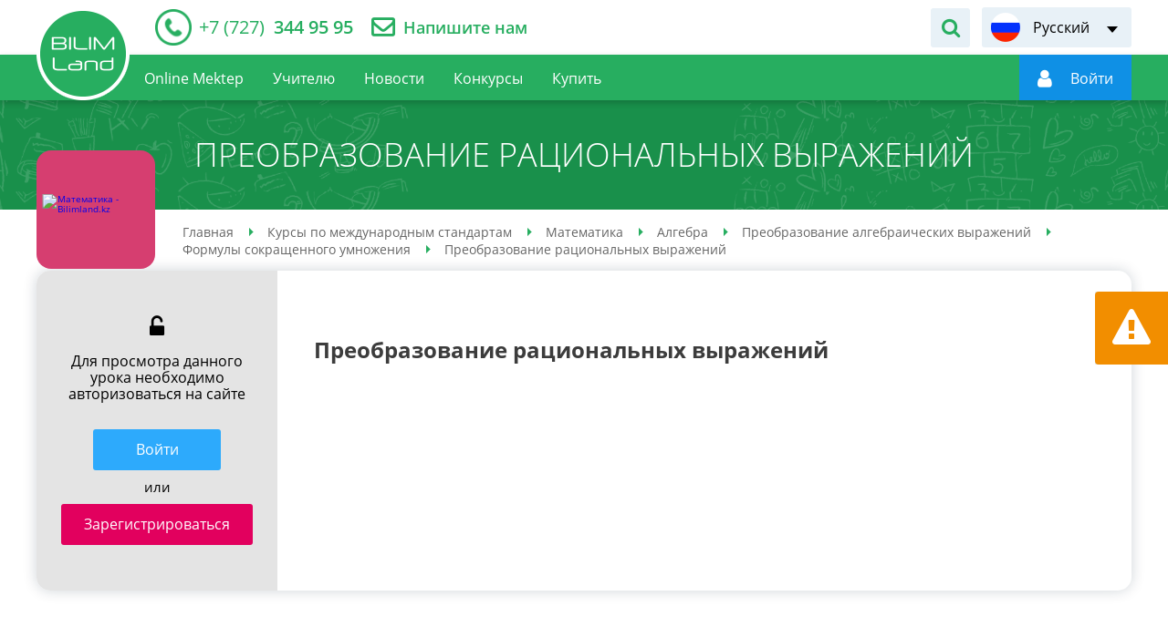

--- FILE ---
content_type: text/html; charset=UTF-8
request_url: https://bilimland.kz/ru/courses/math-ru/algebra/preobrazovanie-algebraicheskix-vyrazhenij/formuly-sokrashennogo-umnozheniya/lesson/preobrazovanie-raczionalnyx-vyrazhenii
body_size: 9004
content:
<!DOCTYPE html>
<html lang="ru">
    <head>
    <meta charset="utf-8">
        <meta name="theme-color" content="#27ae60">
    <meta name="viewport" content="width=device-width, initial-scale=1.0, maximum-scale=1.0, user-scalable=no">
    <meta name="csrf-token" content="WdOL48N9uOWkFOpGnoXB6rzqRQz4ik7ljv1dV8xy">
    <meta property="fb:app_id" content="890255671305694">
    <title>Преобразование рациональных выражений - математика, преобразование алгебраических выражений, формулы сокращенного умножения онлайн-урок на bilimland.kz</title>
<meta name="description" content="Преобразование рациональных выражений - математика, преобразование алгебраических выражений, формулы сокращенного умножения онлайн-обучение для школьников, студентов и преподавателей на bilimland.kz">
<meta name="keywords" content="преобразование рациональных выражений - математика, преобразование алгебраических выражений, формулы сокращенного умножения, онлайн курсы, онлайн-курсы, обучение, школьные предметы, бесплатные курсы, обучение языкам, точные науки, гуманитарные науки, билимленд, билимлэнд, bilimland, bilim">
<meta property="og:title" content="Преобразование рациональных выражений - математика, преобразование алгебраических выражений, формулы сокращенного умножения онлайн-урок на bilimland.kz" />
<meta property="og:description" content="Преобразование рациональных выражений - математика, преобразование алгебраических выражений, формулы сокращенного умножения онлайн-обучение для школьников, студентов и преподавателей на bilimland.kz" />
<meta property="og:url" content="https://bilimland.kz/ru/courses/math-ru/algebra/preobrazovanie-algebraicheskix-vyrazhenij/formuly-sokrashennogo-umnozheniya/lesson/preobrazovanie-raczionalnyx-vyrazhenii" />
<meta property="og:image" content="/upload/content/lesson/10025/preview/7cec1402316deeb7bb6b284ccbdad5fa.png" />


<script type="application/ld+json">{"@context":"https:\/\/schema.org","@type":"WebPage","name":"Over 9000 Thousand!","description":"For those who helped create the Genki Dama"}</script>
                        <link rel="alternate" hreflang="ru" href="https://bilimland.com/index.php/ru/courses/math-ru/algebra/preobrazovanie-algebraicheskix-vyrazhenij/formuly-sokrashennogo-umnozheniya/lesson/preobrazovanie-raczionalnyx-vyrazhenii"/>
                                <link rel="alternate" hreflang="kk" href="https://bilimland.com/index.php/kk/courses/math-kz/algebra/algebralyq-ornekterdi-turlendiru/qysqasha-kobei-tu-formulalary/lesson/raczional-ornekterdi-turlendiru"/>
                                <link rel="alternate" hreflang="en" href="https://bilimland.com/index.php/en/courses/math-en/algebra/transformation-of-algebraic-expressions/abridged-multiplication-formula/lesson/transformation-of-rational-expressions"/>
                <link rel="canonical" href="/ru/courses/math-ru/algebra/preobrazovanie-algebraicheskix-vyrazhenij/formuly-sokrashennogo-umnozheniya/lesson/preobrazovanie-raczionalnyx-vyrazhenii">
    <link rel="icon" href="/images/favicon.ico" type="image/x-icon">
                <link href="/css/style.css?1684917750" rel="stylesheet" />
    
    <script type="text/javascript" src="/js/polyfill.js"></script>
        <script src="https://www.google.com/recaptcha/api.js?" async defer></script>

    <script type="text/javascript">
        window.locale = 'ru';
        window.locale_origin = 'ru';
        window.core_project = {"csrfToken":"WdOL48N9uOWkFOpGnoXB6rzqRQz4ik7ljv1dV8xy","locale":"ru"};
    </script>
            <!-- Google tag (gtag.js) -->
        <script async src="https://www.googletagmanager.com/gtag/js?id=G-0GXFMK8SLT"></script>
        <script>
        window.dataLayer = window.dataLayer || [];
        function gtag(){dataLayer.push(arguments);}
        gtag('js', new Date());

        gtag('config', 'G-0GXFMK8SLT');
        </script>
        <!-- Facebook Pixel Code -->
        <script>
            !function(f,b,e,v,n,t,s)
            {if(f.fbq)return;n=f.fbq=function(){n.callMethod?
                n.callMethod.apply(n,arguments):n.queue.push(arguments)};
                if(!f._fbq)f._fbq=n;n.push=n;n.loaded=!0;n.version='2.0';
                n.queue=[];t=b.createElement(e);t.async=!0;
                t.src=v;s=b.getElementsByTagName(e)[0];
                s.parentNode.insertBefore(t,s)}(window,document,'script',
                'https://connect.facebook.net/en_US/fbevents.js');
            fbq('init', '152581662851840');
            fbq('track', 'PageView');
        </script>
        <noscript>
            <img height="1" width="1" src="https://www.facebook.com/tr?id=152581662851840&ev=PageView&noscript=1"/>
        </noscript>
        <!-- End Facebook Pixel Code -->

        <!-- Yandex.Metrika counter -->
        <script type="text/javascript" >
            (function(m,e,t,r,i,k,a){m[i]=m[i]||function(){(m[i].a=m[i].a||[]).push(arguments)};
                m[i].l=1*new Date();
                for (var j = 0; j < document.scripts.length; j++) {if (document.scripts[j].src === r) { return; }}
                k=e.createElement(t),a=e.getElementsByTagName(t)[0],k.async=1,k.src=r,a.parentNode.insertBefore(k,a)})
            (window, document, "script", "https://mc.yandex.ru/metrika/tag.js", "ym");

            ym(26841129, "init", {
                clickmap:true,
                trackLinks:true,
                accurateTrackBounce:true
            });
        </script>
        <noscript><div><img src="https://mc.yandex.ru/watch/26841129" style="position:absolute; left:-9999px;" alt="" /></div></noscript>
        <!-- /Yandex.Metrika counter -->
                <script src="https://epay.homebank.kz/payform/payment-api.js"></script>
</head>
    <body>
                    <noscript><iframe src="https://www.googletagmanager.com/ns.html?id=GTM-KQMQNDR" height="0" width="0" style="display:none;visibility:hidden"></iframe></noscript>
                <main class="main-content" id="content">

            <div class="main-content-wrapper">
                <!-- Header -->
                <header class="header-outer">
    <div class="header-top">
        <div class="container-inner header-inner">
            <div class="header-top__left">
                                <div class="header__telephone">
                    <a href="tel:+77273449595">
                        <span itemprop="telephone"><i>+7 (727)</i> 344 95 95</span>
                    </a>
                </div>
                <div class="header__feedback">
                    <a href="/ru/contact">Напишите нам</a>
                </div>
                            </div>
            <div class="header-top__right">
                                <div class="header__form-search">
                    <div class="header__form-search-button" data-toggle-target="header-search"></div>
                    <form class="form-search" action="/ru/search" data-toggle-object="header-search">
                        <input class="form-search_input" type="text" name="q"
                               placeholder="Поиск уроков"
                               data-required-notice="Введите значение в поле поиска">
                        <button class="form-search__button" type="submit"></button>
                    </form>
                </div>
                                <div class="language-switch header__language-switch">
        <div class="language-switch__current" data-lang="ru" data-submenu-open="language-menu"><span>Русский</span></div>
    <ul class="language-switch__list" data-submenu="language-menu">
                                                        <li><a href="https://bilimland.com/index.php/kk/courses/math-kz/algebra/algebralyq-ornekterdi-turlendiru/qysqasha-kobei-tu-formulalary/lesson/raczional-ornekterdi-turlendiru" title="Қазақша" data-lang="kk">Қазақша</a></li>
                                                <li><a href="https://bilimland.com/index.php/en/courses/math-en/algebra/transformation-of-algebraic-expressions/abridged-multiplication-formula/lesson/transformation-of-rational-expressions" title="English" data-lang="en">English</a></li>
                        </ul>
</div>
            </div>
        </div>
    </div>
    <div class="header-bottom">
        <div class="container-inner header-inner">
            <div class="header-bottom__left">
                <div class="device-logotype">
                    <a href="/ru">
                        <img class="__device" src="/images/logo-device.png" alt="Bilimland.kz"
                             title="BilimLand">
                    </a>
                </div>
                <a class="logotype" href="/ru">
                    <img class="standart" src="/images/logo-header.png" alt="Bilimland.kz"
                         title="BilimLand">
                    <img class="fixed" src="/images/logo-float.png" alt="Bilimland.kz"
                         title="BilimLand">
                </a>
                <ul class="nav-menu header__nav-menu" role="navigation">
                    
                        <li class="">
                            <a href="/ru/online-mektep"><span>Online Mektep</span></a>
                        </li>
                    
                                                                        <li class="">
                                <a href="/ru/teacher-page"><span>Учителю</span></a>
                            </li>
                            <li class="">
                                <a href="/ru/news-articles"><span>Новости</span></a>
                            </li>
                            <li class="">
                                <a href="/ru/contests"><span>Конкурсы</span></a>
                            </li>
                                                
                                                    <li class="">
                                <a href="/ru/subscribe"><span>Купить</span></a>
                            </li>
                                                
                                        </ul>
            </div>
                        <div class="header-bottom__right">
                <div class="header__form-search">
                    <div class="header__form-search-button" data-toggle-target="header-float-search"></div>
                    <form class="form-search" action="/ru/search"
                          data-toggle-object="header-float-search">
                        <input class="form-search_input" type="text" name="q"
                               placeholder="Поиск уроков"
                               data-required-notice="Введите значение в поле поиска">
                        <button class="form-search__button" type="submit"></button>
                    </form>
                </div>
                <div class="login-panel header__login-panel" data-mode="guest">
                    <a href="https://login.bilimland.kz/oauth/authorize?client_id=94044207-ec0f-44fd-9135-1928bce86d7f&amp;redirect_uri=https%3A%2F%2Fbilimland.kz%2Flogin%2Fbilimland%2Fcallback%2Fru&amp;response_type=code&amp;scope=&amp;locale=ru" class="login-panel__menu"
                       id="login-button"
                       data-submenu-open="user-menu"
                       style="display: flex; align-items: center"
                    ><i></i>
                        <span style="display: flex" data-auth-name><img style="width: 26px" src="/images/loading_white.svg" alt=""></span>
                    </a>
                    <div class="login-panel__user-menu" data-submenu="user-menu">
                                                                                    <a href="/ru/profile/info"
                                   class=""
                                   title="menu.user.profile"
                                   data-action="info">
                                    Профайл
                                </a>
                                                            <a href="/ru/profile/subscribe"
                                   class=""
                                   title="menu.user.subscribe"
                                   data-action="subscribe">
                                    Подписка
                                </a>
                                                            <a href="/ru/profile/balance"
                                   class=""
                                   title="menu.user.balance"
                                   data-action="balance">
                                    Баланс
                                </a>
                                                            <a href="/ru/profile/history"
                                   class=""
                                   title="menu.user.history"
                                   data-action="history">
                                    История
                                </a>
                                                            <a href="/ru/profile/library"
                                   class=""
                                   title="menu.user.library"
                                   data-action="library">
                                    Мои уроки
                                </a>
                                                            <a href="/ru/profile/notifications"
                                   class=""
                                   title="menu.user.notifications"
                                   data-action="notifications">
                                    Уведомления
                                </a>
                                                            <a href="/ru/profile/contests"
                                   class=""
                                   title="menu.user.contests"
                                   data-action="contests">
                                    Мои конкурсы
                                </a>
                                                            <a href="/ru/profile/plans"
                                   class=""
                                   title="menu.user.lesson_plans"
                                   data-action="lesson_plans">
                                    Поурочные планы
                                </a>
                                                                            <a href="/ru/logout" title="Выйти"
                           id="logout-button" data-action="logout">Выйти
                        </a>
                    </div>






































                </div>
                                    
                                <div class="device-menu__switcher" data-submenu-open="device-menu" data-scroll="block"></div>
            </div>
                    </div>
    </div>
</header>
<style>
    .login-panel__menu:hover {
        cursor: pointer;
    }
</style>
                <div class="device-modal__menu" data-submenu="device-menu">
    <ul class="device-modal__smart-menu">
        <li class="change-language">
            <div class="language-list__wrapper" id="language-list__wrapper">
                                                                                                                <div>
                            <span class="icon-lang-kk"></span>
                            <a href="https://bilimland.com/index.php/kk/courses/math-kz/algebra/algebralyq-ornekterdi-turlendiru/qysqasha-kobei-tu-formulalary/lesson/raczional-ornekterdi-turlendiru">Қазақша</a>
                        </div>
                                                                                <div>
                            <span class="icon-lang-en"></span>
                            <a href="https://bilimland.com/index.php/en/courses/math-en/algebra/transformation-of-algebraic-expressions/abridged-multiplication-formula/lesson/transformation-of-rational-expressions">English</a>
                        </div>
                                                </div>
        </li>
        <li class="">
            <a href="/ru/online_school" style="background-color: #0080d2;;">Online Mektep
                <span class="icon-online-school" style="background-color: #0080d2;;"><img src="/images/online_school-icon.svg" alt=""></span>
            </a>
        </li>
                    <li class="">
                <a href="https://login.bilimland.kz/oauth/authorize?client_id=94044207-ec0f-44fd-9135-1928bce86d7f&amp;redirect_uri=https%3A%2F%2Fbilimland.kz%2Flogin%2Fbilimland%2Fcallback%2Fru&amp;response_type=code&amp;scope=&amp;locale=ru">Авторизация<span class="icon-user"></span></a>
            </li>
                <li>
            <form class="form-search device-modal__search" action="/ru/search">
                <input type="text" name="q" placeholder="Поиск уроков" data-required-notice="Введите значение в поле поиска">
                <button class="icon-search" type="submit"></button>
            </form>
        </li>
        <li class="">
            <a href="/ru">Главная<span class="icon-home"></span></a>
        </li>
        <li class="is-active">
            <a href="/ru/courses">Предметы<span class="icon-courses"></span></a>
        </li>
                    <li class="">
                <a href="/ru/contests/sharing/online-mektep">Конкурсы<span class="icon-contests"></span></a>
            </li>
                            <li class="">
                <a href="/ru/teacher-page">Учителю<span class="icon-teacher"></span></a>
            </li>
            <li class="">
                <a href="/ru/news-articles">Новости<span class="icon-blog"></span></a>
            </li>
            <li class="is-new ">
                <a href="/ru/webinar">Вебинары<span class="icon-online-school" style="background-color: #0080d2;;"><img src="/images/online_school-icon.svg" alt=""></span></a>
            </li>
                
        
            <li class="">
                <a href="/ru/subscribe">Купить<span class="icon-subscribe"></span></a>
            </li>
        
        
    </ul>
</div>

                <!-- Content -->
                    <section class="header-title-outer ">
        <div class="header-title-inner">
            <h1>Преобразование рациональных выражений</h1>
        </div>
    </section>
    <div class="container-outer lesson-page-outer" data-id="10025">
        <div class="container-inner lesson-page-inner">
            <div class="course-page__top">
                <div class="study-block">
                    <a class="study-block__image"
                       href="/ru/courses/math-ru"
                       title="Математика"
                       style="background-color: #d63e70;">
                        <img src="/upload/content/structure/736/icon/ae098f31671d3c30532c41fd5bba32c2.svg" alt="Математика - Bilimland.kz" title="Математика">
                    </a>
                </div>
                <div class="breadcrumbs-wrapper">
        <ul class="breadcrumbs" itemscope="" itemtype="http://schema.org/BreadcrumbList">
                                                <li itemscope="" itemprop="itemListElement" itemtype="http://schema.org/ListItem">
                        <a href="/ru" itemprop="item">
                            <span itemprop="name">Главная</span>
                        </a>
                        <meta itemprop="position" content="1">
                    </li>
                                                                <li itemscope="" itemprop="itemListElement" itemtype="http://schema.org/ListItem">
                        <a href="/ru/courses" itemprop="item">
                            <span itemprop="name">Курсы по международным стандартам</span>
                        </a>
                        <meta itemprop="position" content="2">
                    </li>
                                                                <li itemscope="" itemprop="itemListElement" itemtype="http://schema.org/ListItem">
                        <a href="/ru/courses/math-ru" itemprop="item">
                            <span itemprop="name">Математика</span>
                        </a>
                        <meta itemprop="position" content="3">
                    </li>
                                                                <li itemscope="" itemprop="itemListElement" itemtype="http://schema.org/ListItem">
                        <a href="/ru/courses/math-ru/algebra" itemprop="item">
                            <span itemprop="name">Алгебра</span>
                        </a>
                        <meta itemprop="position" content="4">
                    </li>
                                                                <li itemscope="" itemprop="itemListElement" itemtype="http://schema.org/ListItem">
                        <a href="/ru/courses/math-ru/algebra/preobrazovanie-algebraicheskix-vyrazhenij" itemprop="item">
                            <span itemprop="name">Преобразование алгебраических выражений</span>
                        </a>
                        <meta itemprop="position" content="5">
                    </li>
                                                                <li itemscope="" itemprop="itemListElement" itemtype="http://schema.org/ListItem">
                        <a href="/ru/courses/math-ru/algebra/preobrazovanie-algebraicheskix-vyrazhenij/formuly-sokrashennogo-umnozheniya" itemprop="item">
                            <span itemprop="name">Формулы сокращенного умножения</span>
                        </a>
                        <meta itemprop="position" content="6">
                    </li>
                                                                <li itemscope="" itemprop="itemListElement" itemtype="http://schema.org/ListItem">
                        <span itemprop="name">Преобразование рациональных выражений</span>
                        <meta itemprop="position" content="7">
                    </li>
                                    </ul>
    </div>

            </div>
                            <div class="lesson-overview">
                    <div class="lesson-overview__action">
                        <div class="lesson-overview__blocked">
                                                            Для просмотра данного урока необходимо авторизоваться на сайте
                                                    </div>
                        <div class="lesson-overview__buttons">
                                                            <div><a href="https://login.bilimland.kz/oauth/authorize?client_id=94044207-ec0f-44fd-9135-1928bce86d7f&amp;redirect_uri=https%3A%2F%2Fbilimland.kz%2Flogin%2Fbilimland%2Fcallback%2Fru&amp;response_type=code&amp;scope=&amp;locale=ru" class="button-radius button_theme_blue">Войти</a></div>
                                <div class="divider">или</div>
                                <div><a href="/ru/register" class="button-radius button_theme_bordo">Зарегистрироваться</a></div>
                                                    </div>
                    </div>
                    <div class="lesson-overview__content">
                                                    <h2>Преобразование рациональных выражений</h2>
                                                                            <img src="/upload/content/lesson/10025/preview/7cec1402316deeb7bb6b284ccbdad5fa.png" alt="">
                                            </div>
                </div>
                    </div>
    </div>
            <div class="report-about-error" data-toggle="modal" data-target="#modal-report">
    <div class="__icon"></div>
    <div class="__text">Сообщить об ошибке</div>
</div>
                </div>
            <!--Footer-->
            <footer class="footer-outer">
    <div class="footer-top">
        <div class="container-inner footer-inner">
            <div class="footer__logotype">
                <img src="/images/logo-footer.png" alt="BilimLand">
            </div>
            <div class="footer__menu">
                                    <div class="footer__menu-col">
                        <span class="footer__menu-title">BilimLand</span>
                        <ul class="footer__menu-list">
                                                            <li><a href="/ru/content/about">О курсах</a></li>
                                
                                <li><a href="/ru/faq">Вопросы-ответы</a></li>
                                <li><a href="/ru/map">Карта сайта</a></li>
                                                        <li><a href="/ru/agreement">Пользовательское соглашение</a></li>
                            <li><a href="/ru/confidential">Политика конфиденциальности</a></li>
                        </ul>
                    </div>
                    <div class="footer__menu-col">
                        <span class="footer__menu-title">Мы</span>
                        <ul class="footer__menu-list">
                            <li><a href="/ru/about_us">О нас</a></li>
                            <li><a href="/ru/subscribe">Купить</a></li>
                            <li><a href="/ru/products">Офлайн-решения</a></li>
                            <li><a href="https://bmgpeople.tilda.ws/#rec552035620" target="_blank">Карьера</a></li>
                            <li><a href="/ru/contact">Контакты</a></li>
                        </ul>
                    </div>
                            </div>
        </div>
    </div>
    <div class="footer-bottom">
        <div class="container-inner footer-inner">
            <div class="footer__copyright"><p>Товарищество с ограниченной ответственностью «Bilim Land»</p>
<p>БИН 141040020778</p>
<p>010000, РК, г. Астана, проспект Мангилик Ел 55/13, блок С2.1</p>
<p>Контакты: +7(707) 944 95 95</p></div>
            <div class="footer__group-wrapper">
                <div class="footer__award-block"><img src="/images/award-1.png" alt="Bilimland - Award 1"></div>
                <div class="footer__award-block"><img src="/images/award-2.png" alt="Bilimland - Award 2"></div>
                <div class="footer__award-block"><!-- ZERO.kz -->
                    <span id="_zero_72943">
  <noscript>
    <a href="http://zero.kz/?s=72943" target="_blank">
      <img src="http://c.zero.kz/z.png?u=72943" width="88" height="31" alt="ZERO.kz" />
    </a>
  </noscript>
</span>
                    <script type="text/javascript"><!--
                        var _zero_kz_ = _zero_kz_ || [];
                        _zero_kz_.push(["id", 72943]);
                        // Цвет кнопки
                        _zero_kz_.push(["type", 1]);
                        // Проверять url каждые 200 мс, при изменении перегружать код счётчика
                        // _zero_kz_.push(["url_watcher", 200]);
                        (function () {
                            var a = document.getElementsByTagName("script")[0],
                                s = document.createElement("script");
                            s.type = "text/javascript";
                            s.async = true;
                            s.src = (document.location.protocol == "https:" ? "https:" : "http:")
                                + "//c.zero.kz/z.js";
                            a.parentNode.insertBefore(s, a);
                        })(); //-->
                    </script>
                    <!-- End ZERO.kz --></div>

            </div>
                            <ul class="footer__social">
                    <li class="social-list__facebook"><a href="https://www.facebook.com/bilimland" target="_blank"></a></li>
                    <li class="social-list__instagram"><a href="https://www.instagram.com/bilimmedia.group" target="_blank"></a></li>
                    <li class="social-list__youtube"><a href="https://www.youtube.com/c/BilimLand" target="_blank"></a></li>
                    <li class="social-list__vkontakte"><a href="https://vk.com/bilimland" target="_blank"></a></li>
                </ul>
                        
        </div>
    </div>
</footer>
            
        </main>
        <div class="to-top" id="to-top"></div>



            <div class="modal fade" id="modal-report" tabindex="-1">
    <div class="modal-dialog">
        <div class="modal-content">
            <div class="close" data-dismiss="modal" aria-hidden="true"></div>
            <div class="modal-header">
                <div class="modal-logotype">
                    <img src="/images/logotype-modal.png" alt="Bilimland.kz" title="Bilimland"/>
                </div>
                <div class="modal-title">Сообщить об ошибке</div>
            </div>
            <form method="POST" action="https://bilimland.kz/ru/process/report/send" accept-charset="UTF-8" class="form ajax-form modal-form form__report-about-error" enctype="multipart/form-data"><input name="_token" type="hidden" value="WdOL48N9uOWkFOpGnoXB6rzqRQz4ik7ljv1dV8xy">
            <div class="modal-body">
                <input name="title" type="hidden" value="Преобразование рациональных выражений">
                <input name="module_name" type="hidden" value="content">
                <input name="url" type="hidden" value="https://bilimland.kz/ru/courses/math-ru/algebra/preobrazovanie-algebraicheskix-vyrazhenij/formuly-sokrashennogo-umnozheniya/lesson/preobrazovanie-raczionalnyx-vyrazhenii">
                                    <div class="form__string">
                        <label>Укажите Ваше имя</label>
                        <input type="text" name="name"/>
                    </div>
                    <div class="form__string">
                        <label>Укажите Ваш email</label>
                        <input type="text" name="email"/>
                    </div>
                                <div class="form__string">
                    <label for="message">Если Вы обнаружили ошибку, подробно опишите ее и предложите Ваш вариант исправления.</label>
                    <textarea placeholder="Просим детально описать найденную Вами ошибку." name="message" cols="50" rows="10" id="message"></textarea>
                </div>
                                    <div class="form__string">
                        <label for="page">Укажите страницу урока</label>
                        <input min="1" max="20" name="page" type="number" id="page">
                    </div>
                                <div class="form__string">
                    <label>Если возможно, сделайте снимок</label>
                    <div class="input-file-wrapper">
                        <input id="input-file-warning" accept="image/x-png,image/gif,image/jpeg" name="screenshot" type="file">
                        <div class="input-fake">
                            <span></span>
                            <button class="button button_theme_grey button_upload_file" type="button">Обзор</button>
                        </div>
                    </div>
                    <span class="help_text">Объем файла не должен превышать 500кб</span>
                </div>
                <div class="form__string captcha">
                    <div data-sitekey="6Lf2sM0ZAAAAALte2s9-i6do-JjC7bsn8-wBZotL" class="g-recaptcha"></div>
                </div>
            </div>
            <div class="modal-footer">
                <div class="button-wrapper">
                    <button class="button button-radius button_theme_green" type="submit">Отправить</button>
                    <button class="button button-radius button_theme_orange" data-dismiss="modal">Отмена</button>
                </div>
            </div>
            </form>
        </div>
    </div>
</div>
    <div class="modal modal-success modal-success-notice fade" id="modal-success-notice" tabindex="-1" role="dialog">
    <div class="modal-dialog">
        <div class="modal-content">
            <button class="close" data-dismiss="modal" aria-hidden="true"></button>
            <div class="modal-header">
                <div class="modal-logotype">
                    <img src="/images/logotype-modal.png" alt="Bilimland.kz" title="Bilimland">
                </div>
                <div class="modal-title">Успешно!</div>
            </div>
            <div class="modal-body">
                <div class="modal-body-text centered">
                    Cообщение отправлено!<br>Благодарим за обратную связь!
                </div>
            </div>
            <div class="modal-footer">
                <a class="button button_theme_green" href="javascript:void(0)" data-dismiss="modal">Закрыть</a>
            </div>
        </div>
    </div>
</div>
        <!-- Javascripts -->

<script src="/js/build.js?1623147383" type="text/javascript"></script>
<script src="/js/module/content-lesson.js" type="text/javascript"></script>

<script src="/js/main.js?1586120317" type="text/javascript"></script>

<script>
     var ready = function () {
         var data = null;
        $.get("/ru/get_user_data", function (res, status) {
            data = res
            if (!data.is_guest) {
                $('[data-auth-name]').text(data.firstname);
                $('#login-button').removeAttr('href');
            } else {
                $('[data-auth-name]').text(data.sign_in).removeData('submenu-open');
                $('#login-button').attr('data-submenu-open', '');
            }
        });
    }
    document.addEventListener("DOMContentLoaded", ready)
</script>




    
    <script src="/js/statistics.js?1586355153" type="text/javascript"></script>
    <script>
        let statistics = new Statistics();
        statistics.interval = 30000;
    </script>
    <script type="application/ld+json">
        {
            "@context" : "http://schema.org",
            "@type" : "Organization",
            "name" : "Bilim Media Group",
            "url" : "https://bilimland.kz",
            "sameAs" : [
                "http://twitter.com/BilimLand",
                "http://google.com/+BilimlandKz",
                "http://vk.com/bilimland",
                "http://facebook.com/bilimland",
                "https://www.instagram.com/bilimland.kz/",
                "https://www.youtube.com/c/BilimLand"
            ]
        }
    </script>
    <script type="application/ld+json">
        {
            "@context": "http://schema.org",
            "@type": "Organization",
            "url": "https://bilimland.kz",
            "logo": "https://bilimland.kz/images/logo-header.png"
        }
    </script>
        </body>
</html>


--- FILE ---
content_type: application/javascript
request_url: https://bilimland.kz/js/build.js?1623147383
body_size: 162340
content:
"use strict";function _classCallCheck(e,t){if(!(e instanceof t))throw new TypeError("Cannot call a class as a function")}function window_scroll_lock(){$(window).scrollTop(win_scroll_pos)}function scrollTo(e){if("string"==typeof e&&(e=$(e)),!e.get(0))return!1;$("html, body").animate({scrollTop:e.offset().top-80},500)}function start__marquee(e){var t=e.outerWidth(),n=e.children().outerWidth(!0),i=0,o=!1;if($("#sel_activity").select2({width:"100%",minimumResultsForSearch:10}),$("#sel_date_sort").select2({width:"100%",minimumResultsForSearch:10}),n>t){i=n-t;setInterval(function(){0==o?e.children().animate({left:-i},1500,function(){o=!o}):e.children().animate({left:0},1500,function(){o=!o})},3e3)}}function open_submenu(){if(!($("[data-submenu-open]").length>0))return!1;var e=function(e){0==$(e.target).closest("[data-submenu]").length&&0==$(e.target).closest("[data-submenu-open]").length&&($("[data-submenu-open]").removeClass("is-active"),$("[data-submenu]").each(function(){(1!=$(this).data("submenu-close")||$(window).width()<768)&&$(this).fadeOut(200)}),$("body").removeClass("modal-open"),$("body").removeClass("device-auth-open"))};$("[data-submenu-open]").on("click",function(){$(this).hasClass("is-active")?($(window).off("scroll",window_scroll_lock),$(this).removeClass("is-active"),$("[data-submenu]").each(function(){(1!=$(this).data("submenu-close")||$(window).width()<768)&&$(this).fadeOut(200)}),$(document).off("click",e),$("body").removeClass("modal-open"),$("body").removeClass("device-auth-open")):("block"==$(this).data("scroll")&&$("body").addClass("modal-open"),1!=$(this).data("submenu-lock")&&($("[data-submenu-open]").removeClass("is-active"),$(this).addClass("is-active")),$("[data-submenu]").each(function(){(1!=$(this).data("submenu-close")||$(window).width()<768)&&$(this).fadeOut(200)}),$(window).width()<668?"device-auth"==$(this).data("submenu-open")||"device-reg"==$(this).data("submenu-open")||"device-recovery"==$(this).data("submenu-open")?($("body").addClass("device-auth-open"),$('[data-submenu="'+$(this).data("submenu-open")+'"]').fadeIn(200)):($("body").removeClass("device-auth-open"),$('[data-submenu="'+$(this).data("submenu-open")+'"]').slideDown(200)):$('[data-submenu="'+$(this).data("submenu-open")+'"]').slideDown(200),$('[data-submenu="'+$(this).data("submenu-open")+'"]').slideDown(200),$(document).off("click",e),$(document).on("click",e))})}function close_submenu(){$("[data-submenu-close]").length>0&&$("[data-submenu-close]").on("click",function(e){$(this).removeClass("is-active"),$("[data-submenu]").each(function(){(1!=$(this).data("submenu-close")||$(window).width()<768)&&$(this).fadeOut(200)}),$("body").removeClass("modal-open"),$("body").removeClass("device-auth-open"),$("[data-submenu-open]").removeClass("is-active")})}function toggle_class(){if(0!=$("[data-toggle-target]").length){var e=function(e){0==$(e.target).closest("[data-toggle-target]").length&&0==$(e.target).closest("[data-toggle-object]").length&&($("[data-toggle-object]").removeClass("is-active"),$("[data-toggle-target]").removeClass("is-active"))};$("[data-toggle-target]").on("click",function(){$(this).toggleClass("is-active");var t=$('[data-toggle-object="'+$(this).data("toggle-target")+'"]');0!=$(t).length&&($(t).hasClass("is-active")?($(t).removeClass("is-active"),$(document).off("click",e)):($(t).addClass("is-active"),$(t).find("input").focus(),$(document).off("click",e),$(document).on("click",e))),0!=$(this).next(".form-search").length&&0==$(this).next(".form-search").find("input").val().length&&$(this).next(".form-search").addClass("is-empty")}),$(".form-search input").on("input",function(){$(this).val().length>0?$(this).parents("form").removeClass("is-empty"):$(this).parents("form").addClass("is-empty")})}}function tabs_panel(){$('[data-tabs="head"]').on("click","a",function(e){0!=$($(this).attr("href")).length&&(e.preventDefault(),$(this).parent().siblings().removeClass("is-active"),$(this).parent().addClass("is-active"),$('[data-tabs-name="'+$(this).parent().data("tabs-name")+'"]').children('[data-tabs="panel"]').removeClass("is-active"),$($(this).attr("href")).addClass("is-active"))})}function show_notice(e,t){var n="";"string"==typeof e?n=e:$.each(e,function(e,t){n+=t+"<br/>"}),""!==n&&$.growl({title:"",message:n,duration:5e3,style:t})}function toggle_dropdown(e,t,n){$(e).length>0&&(n&&$(e).each(function(){$(this).hasClass("is-active")&&$(this).children(t).next().slideDown(300)}),$(e).on("click",t,function(){$(this).closest(e).hasClass("is-active")?($(this).closest(e).removeClass("is-active"),n&&$(this).next().slideUp(300)):($(this).closest(e).addClass("is-active"),n&&$(this).next().slideDown(300))}))}function replaceHashLinks(){$("[data-hash]").each(function(){var e=$(this).data("hash"),t=$(this).data("hash-type");"link"==t?$(this).attr("href",Base64.decode(e)):"mailto"==t&&$(this).attr("href","mailto:"+Base64.decode(e))}),$(document).trigger("renderpage.finish")}!function(e,t){"object"==typeof module&&"object"==typeof module.exports?module.exports=e.document?t(e,!0):function(e){if(!e.document)throw new Error("jQuery requires a window with a document");return t(e)}:t(e)}("undefined"!=typeof window?window:this,function(e,t){function n(e,t,n){var i,o,r=(n=n||Z).createElement("script");if(r.text=e,t)for(i in he)(o=t[i]||t.getAttribute&&t.getAttribute(i))&&r.setAttribute(i,o);n.head.appendChild(r).parentNode.removeChild(r)}function i(e){return null==e?e+"":"object"==typeof e||"function"==typeof e?oe[re.call(e)]||"object":typeof e}function o(e){var t=!!e&&"length"in e&&e.length,n=i(e);return!ue(e)&&!de(e)&&("array"===n||0===t||"number"==typeof t&&0<t&&t-1 in e)}function r(e,t){return e.nodeName&&e.nodeName.toLowerCase()===t.toLowerCase()}function s(e,t,n){return ue(t)?fe.grep(e,function(e,i){return!!t.call(e,i,e)!==n}):t.nodeType?fe.grep(e,function(e){return e===t!==n}):"string"!=typeof t?fe.grep(e,function(e){return-1<ie.call(t,e)!==n}):fe.filter(t,e,n)}function a(e,t){for(;(e=e[t])&&1!==e.nodeType;);return e}function l(e){return e}function c(e){throw e}function u(e,t,n,i){var o;try{e&&ue(o=e.promise)?o.call(e).done(t).fail(n):e&&ue(o=e.then)?o.call(e,t,n):t.apply(void 0,[e].slice(i))}catch(e){n.apply(void 0,[e])}}function d(){Z.removeEventListener("DOMContentLoaded",d),e.removeEventListener("load",d),fe.ready()}function h(e,t){return t.toUpperCase()}function p(e){return e.replace(Ie,"ms-").replace(Pe,h)}function f(){this.expando=fe.expando+f.uid++}function m(e,t,n){var i,o;if(void 0===n&&1===e.nodeType)if(i="data-"+t.replace(Le,"-$&").toLowerCase(),"string"==typeof(n=e.getAttribute(i))){try{n="true"===(o=n)||"false"!==o&&("null"===o?null:o===+o+""?+o:Ne.test(o)?JSON.parse(o):o)}catch(e){}Re.set(e,t,n)}else n=void 0;return n}function g(e,t,n,i){var o,r,s=20,a=i?function(){return i.cur()}:function(){return fe.css(e,t,"")},l=a(),c=n&&n[3]||(fe.cssNumber[t]?"":"px"),u=e.nodeType&&(fe.cssNumber[t]||"px"!==c&&+l)&&Oe.exec(fe.css(e,t));if(u&&u[3]!==c){for(l/=2,c=c||u[3],u=+l||1;s--;)fe.style(e,t,u+c),(1-r)*(1-(r=a()/l||.5))<=0&&(s=0),u/=r;u*=2,fe.style(e,t,u+c),n=n||[]}return n&&(u=+u||+l||0,o=n[1]?u+(n[1]+1)*n[2]:+n[2],i&&(i.unit=c,i.start=u,i.end=o)),o}function v(e,t){for(var n,i,o,r,s,a,l,c=[],u=0,d=e.length;u<d;u++)(i=e[u]).style&&(n=i.style.display,t?("none"===n&&(c[u]=Ae.get(i,"display")||null,c[u]||(i.style.display="")),""===i.style.display&&ze(i)&&(c[u]=(l=s=r=void 0,s=(o=i).ownerDocument,a=o.nodeName,(l=Ue[a])||(r=s.body.appendChild(s.createElement(a)),l=fe.css(r,"display"),r.parentNode.removeChild(r),"none"===l&&(l="block"),Ue[a]=l)))):"none"!==n&&(c[u]="none",Ae.set(i,"display",n)));for(u=0;u<d;u++)null!=c[u]&&(e[u].style.display=c[u]);return e}function y(e,t){var n;return n=void 0!==e.getElementsByTagName?e.getElementsByTagName(t||"*"):void 0!==e.querySelectorAll?e.querySelectorAll(t||"*"):[],void 0===t||t&&r(e,t)?fe.merge([e],n):n}function b(e,t){for(var n=0,i=e.length;n<i;n++)Ae.set(e[n],"globalEval",!t||Ae.get(t[n],"globalEval"))}function w(e,t,n,o,r){for(var s,a,l,c,u,d,h=t.createDocumentFragment(),p=[],f=0,m=e.length;f<m;f++)if((s=e[f])||0===s)if("object"===i(s))fe.merge(p,s.nodeType?[s]:s);else if(Xe.test(s)){for(a=a||h.appendChild(t.createElement("div")),l=(Ve.exec(s)||["",""])[1].toLowerCase(),c=Ge[l]||Ge._default,a.innerHTML=c[1]+fe.htmlPrefilter(s)+c[2],d=c[0];d--;)a=a.lastChild;fe.merge(p,a.childNodes),(a=h.firstChild).textContent=""}else p.push(t.createTextNode(s));for(h.textContent="",f=0;s=p[f++];)if(o&&-1<fe.inArray(s,o))r&&r.push(s);else if(u=Fe(s),a=y(h.appendChild(s),"script"),u&&b(a),n)for(d=0;s=a[d++];)Ke.test(s.type||"")&&n.push(s);return h}function k(){return!0}function C(){return!1}function x(e,t){return e===function(){try{return Z.activeElement}catch(e){}}()==("focus"===t)}function _(e,t,n,i,o,r){var s,a;if("object"==typeof t){for(a in"string"!=typeof n&&(i=i||n,n=void 0),t)_(e,a,n,i,t[a],r);return e}if(null==i&&null==o?(o=n,i=n=void 0):null==o&&("string"==typeof n?(o=i,i=void 0):(o=i,i=n,n=void 0)),!1===o)o=C;else if(!o)return e;return 1===r&&(s=o,(o=function(e){return fe().off(e),s.apply(this,arguments)}).guid=s.guid||(s.guid=fe.guid++)),e.each(function(){fe.event.add(this,t,o,i,n)})}function S(e,t,n){n?(Ae.set(e,t,!1),fe.event.add(e,t,{namespace:!1,handler:function(e){var i,o,r=Ae.get(this,t);if(1&e.isTrigger&&this[t]){if(r.length)(fe.event.special[t]||{}).delegateType&&e.stopPropagation();else if(r=ee.call(arguments),Ae.set(this,t,r),i=n(this,t),this[t](),r!==(o=Ae.get(this,t))||i?Ae.set(this,t,!1):o={},r!==o)return e.stopImmediatePropagation(),e.preventDefault(),o.value}else r.length&&(Ae.set(this,t,{value:fe.event.trigger(fe.extend(r[0],fe.Event.prototype),r.slice(1),this)}),e.stopImmediatePropagation())}})):void 0===Ae.get(e,t)&&fe.event.add(e,t,k)}function T(e,t){return r(e,"table")&&r(11!==t.nodeType?t:t.firstChild,"tr")&&fe(e).children("tbody")[0]||e}function E(e){return e.type=(null!==e.getAttribute("type"))+"/"+e.type,e}function $(e){return"true/"===(e.type||"").slice(0,5)?e.type=e.type.slice(5):e.removeAttribute("type"),e}function I(e,t){var n,i,o,r,s,a,l,c;if(1===t.nodeType){if(Ae.hasData(e)&&(r=Ae.access(e),s=Ae.set(t,r),c=r.events))for(o in delete s.handle,s.events={},c)for(n=0,i=c[o].length;n<i;n++)fe.event.add(t,o,c[o][n]);Re.hasData(e)&&(a=Re.access(e),l=fe.extend({},a),Re.set(t,l))}}function P(e,t,i,o){t=te.apply([],t);var r,s,a,l,c,u,d=0,h=e.length,p=h-1,f=t[0],m=ue(f);if(m||1<h&&"string"==typeof f&&!ce.checkClone&&it.test(f))return e.each(function(n){var r=e.eq(n);m&&(t[0]=f.call(this,n,r.html())),P(r,t,i,o)});if(h&&(s=(r=w(t,e[0].ownerDocument,!1,e,o)).firstChild,1===r.childNodes.length&&(r=s),s||o)){for(l=(a=fe.map(y(r,"script"),E)).length;d<h;d++)c=r,d!==p&&(c=fe.clone(c,!0,!0),l&&fe.merge(a,y(c,"script"))),i.call(e[d],c,d);if(l)for(u=a[a.length-1].ownerDocument,fe.map(a,$),d=0;d<l;d++)c=a[d],Ke.test(c.type||"")&&!Ae.access(c,"globalEval")&&fe.contains(u,c)&&(c.src&&"module"!==(c.type||"").toLowerCase()?fe._evalUrl&&!c.noModule&&fe._evalUrl(c.src,{nonce:c.nonce||c.getAttribute("nonce")}):n(c.textContent.replace(ot,""),c,u))}return e}function D(e,t,n){for(var i,o=t?fe.filter(t,e):e,r=0;null!=(i=o[r]);r++)n||1!==i.nodeType||fe.cleanData(y(i)),i.parentNode&&(n&&Fe(i)&&b(y(i,"script")),i.parentNode.removeChild(i));return e}function A(e,t,n){var i,o,r,s,a=e.style;return(n=n||st(e))&&(""!==(s=n.getPropertyValue(t)||n[t])||Fe(e)||(s=fe.style(e,t)),!ce.pixelBoxStyles()&&rt.test(s)&&at.test(t)&&(i=a.width,o=a.minWidth,r=a.maxWidth,a.minWidth=a.maxWidth=a.width=s,s=n.width,a.width=i,a.minWidth=o,a.maxWidth=r)),void 0!==s?s+"":s}function R(e,t){return{get:function(){if(!e())return(this.get=t).apply(this,arguments);delete this.get}}}function N(e){return fe.cssProps[e]||ut[e]||(e in ct?e:ut[e]=function(e){for(var t=e[0].toUpperCase()+e.slice(1),n=lt.length;n--;)if((e=lt[n]+t)in ct)return e}(e)||e)}function L(e,t,n){var i=Oe.exec(t);return i?Math.max(0,i[2]-(n||0))+(i[3]||"px"):t}function M(e,t,n,i,o,r){var s="width"===t?1:0,a=0,l=0;if(n===(i?"border":"content"))return 0;for(;s<4;s+=2)"margin"===n&&(l+=fe.css(e,n+je[s],!0,o)),i?("content"===n&&(l-=fe.css(e,"padding"+je[s],!0,o)),"margin"!==n&&(l-=fe.css(e,"border"+je[s]+"Width",!0,o))):(l+=fe.css(e,"padding"+je[s],!0,o),"padding"!==n?l+=fe.css(e,"border"+je[s]+"Width",!0,o):a+=fe.css(e,"border"+je[s]+"Width",!0,o));return!i&&0<=r&&(l+=Math.max(0,Math.ceil(e["offset"+t[0].toUpperCase()+t.slice(1)]-r-l-a-.5))||0),l}function O(e,t,n){var i=st(e),o=(!ce.boxSizingReliable()||n)&&"border-box"===fe.css(e,"boxSizing",!1,i),r=o,s=A(e,t,i),a="offset"+t[0].toUpperCase()+t.slice(1);if(rt.test(s)){if(!n)return s;s="auto"}return(!ce.boxSizingReliable()&&o||"auto"===s||!parseFloat(s)&&"inline"===fe.css(e,"display",!1,i))&&e.getClientRects().length&&(o="border-box"===fe.css(e,"boxSizing",!1,i),(r=a in e)&&(s=e[a])),(s=parseFloat(s)||0)+M(e,t,n||(o?"border":"content"),r,i,s)+"px"}function j(e,t,n,i,o){return new j.prototype.init(e,t,n,i,o)}function H(){gt&&(!1===Z.hidden&&e.requestAnimationFrame?e.requestAnimationFrame(H):e.setTimeout(H,fe.fx.interval),fe.fx.tick())}function F(){return e.setTimeout(function(){mt=void 0}),mt=Date.now()}function B(e,t){var n,i=0,o={height:e};for(t=t?1:0;i<4;i+=2-t)o["margin"+(n=je[i])]=o["padding"+n]=e;return t&&(o.opacity=o.width=e),o}function z(e,t,n){for(var i,o=(q.tweeners[t]||[]).concat(q.tweeners["*"]),r=0,s=o.length;r<s;r++)if(i=o[r].call(n,t,e))return i}function q(e,t,n){var i,o,r=0,s=q.prefilters.length,a=fe.Deferred().always(function(){delete l.elem}),l=function(){if(o)return!1;for(var t=mt||F(),n=Math.max(0,c.startTime+c.duration-t),i=1-(n/c.duration||0),r=0,s=c.tweens.length;r<s;r++)c.tweens[r].run(i);return a.notifyWith(e,[c,i,n]),i<1&&s?n:(s||a.notifyWith(e,[c,1,0]),a.resolveWith(e,[c]),!1)},c=a.promise({elem:e,props:fe.extend({},t),opts:fe.extend(!0,{specialEasing:{},easing:fe.easing._default},n),originalProperties:t,originalOptions:n,startTime:mt||F(),duration:n.duration,tweens:[],createTween:function(t,n){var i=fe.Tween(e,c.opts,t,n,c.opts.specialEasing[t]||c.opts.easing);return c.tweens.push(i),i},stop:function(t){var n=0,i=t?c.tweens.length:0;if(o)return this;for(o=!0;n<i;n++)c.tweens[n].run(1);return t?(a.notifyWith(e,[c,1,0]),a.resolveWith(e,[c,t])):a.rejectWith(e,[c,t]),this}}),u=c.props;for((!function(e,t){var n,i,o,r,s;for(n in e)if(o=t[i=p(n)],r=e[n],Array.isArray(r)&&(o=r[1],r=e[n]=r[0]),n!==i&&(e[i]=r,delete e[n]),(s=fe.cssHooks[i])&&"expand"in s)for(n in r=s.expand(r),delete e[i],r)n in e||(e[n]=r[n],t[n]=o);else t[i]=o}(u,c.opts.specialEasing));r<s;r++)if(i=q.prefilters[r].call(c,e,u,c.opts))return ue(i.stop)&&(fe._queueHooks(c.elem,c.opts.queue).stop=i.stop.bind(i)),i;return fe.map(u,z,c),ue(c.opts.start)&&c.opts.start.call(e,c),c.progress(c.opts.progress).done(c.opts.done,c.opts.complete).fail(c.opts.fail).always(c.opts.always),fe.fx.timer(fe.extend(l,{elem:e,anim:c,queue:c.opts.queue})),c}function U(e){return(e.match(Se)||[]).join(" ")}function W(e){return e.getAttribute&&e.getAttribute("class")||""}function V(e){return Array.isArray(e)?e:"string"==typeof e&&e.match(Se)||[]}function K(e,t,n,o){var r;if(Array.isArray(t))fe.each(t,function(t,i){n||Dt.test(e)?o(e,i):K(e+"["+("object"==typeof i&&null!=i?t:"")+"]",i,n,o)});else if(n||"object"!==i(t))o(e,t);else for(r in t)K(e+"["+r+"]",t[r],n,o)}function G(e){return function(t,n){"string"!=typeof t&&(n=t,t="*");var i,o=0,r=t.toLowerCase().match(Se)||[];if(ue(n))for(;i=r[o++];)"+"===i[0]?(i=i.slice(1)||"*",(e[i]=e[i]||[]).unshift(n)):(e[i]=e[i]||[]).push(n)}}function Y(e,t,n,i){function o(a){var l;return r[a]=!0,fe.each(e[a]||[],function(e,a){var c=a(t,n,i);return"string"!=typeof c||s||r[c]?s?!(l=c):void 0:(t.dataTypes.unshift(c),o(c),!1)}),l}var r={},s=e===zt;return o(t.dataTypes[0])||!r["*"]&&o("*")}function Q(e,t){var n,i,o=fe.ajaxSettings.flatOptions||{};for(n in t)void 0!==t[n]&&((o[n]?e:i||(i={}))[n]=t[n]);return i&&fe.extend(!0,e,i),e}var X=[],Z=e.document,J=Object.getPrototypeOf,ee=X.slice,te=X.concat,ne=X.push,ie=X.indexOf,oe={},re=oe.toString,se=oe.hasOwnProperty,ae=se.toString,le=ae.call(Object),ce={},ue=function(e){return"function"==typeof e&&"number"!=typeof e.nodeType},de=function(e){return null!=e&&e===e.window},he={type:!0,src:!0,nonce:!0,noModule:!0},pe="3.4.1",fe=function(e,t){return new fe.fn.init(e,t)},me=/^[\s\uFEFF\xA0]+|[\s\uFEFF\xA0]+$/g;fe.fn=fe.prototype={jquery:pe,constructor:fe,length:0,toArray:function(){return ee.call(this)},get:function(e){return null==e?ee.call(this):e<0?this[e+this.length]:this[e]},pushStack:function(e){var t=fe.merge(this.constructor(),e);return t.prevObject=this,t},each:function(e){return fe.each(this,e)},map:function(e){return this.pushStack(fe.map(this,function(t,n){return e.call(t,n,t)}))},slice:function(){return this.pushStack(ee.apply(this,arguments))},first:function(){return this.eq(0)},last:function(){return this.eq(-1)},eq:function(e){var t=this.length,n=+e+(e<0?t:0);return this.pushStack(0<=n&&n<t?[this[n]]:[])},end:function(){return this.prevObject||this.constructor()},push:ne,sort:X.sort,splice:X.splice},fe.extend=fe.fn.extend=function(){var e,t,n,i,o,r,s=arguments[0]||{},a=1,l=arguments.length,c=!1;for("boolean"==typeof s&&(c=s,s=arguments[a]||{},a++),"object"==typeof s||ue(s)||(s={}),a===l&&(s=this,a--);a<l;a++)if(null!=(e=arguments[a]))for(t in e)i=e[t],"__proto__"!==t&&s!==i&&(c&&i&&(fe.isPlainObject(i)||(o=Array.isArray(i)))?(n=s[t],r=o&&!Array.isArray(n)?[]:o||fe.isPlainObject(n)?n:{},o=!1,s[t]=fe.extend(c,r,i)):void 0!==i&&(s[t]=i));return s},fe.extend({expando:"jQuery"+(pe+Math.random()).replace(/\D/g,""),isReady:!0,error:function(e){throw new Error(e)},noop:function(){},isPlainObject:function(e){var t,n;return!(!e||"[object Object]"!==re.call(e)||(t=J(e))&&("function"!=typeof(n=se.call(t,"constructor")&&t.constructor)||ae.call(n)!==le))},isEmptyObject:function(e){var t;for(t in e)return!1;return!0},globalEval:function(e,t){n(e,{nonce:t&&t.nonce})},each:function(e,t){var n,i=0;if(o(e))for(n=e.length;i<n&&!1!==t.call(e[i],i,e[i]);i++);else for(i in e)if(!1===t.call(e[i],i,e[i]))break;return e},trim:function(e){return null==e?"":(e+"").replace(me,"")},makeArray:function(e,t){var n=t||[];return null!=e&&(o(Object(e))?fe.merge(n,"string"==typeof e?[e]:e):ne.call(n,e)),n},inArray:function(e,t,n){return null==t?-1:ie.call(t,e,n)},merge:function(e,t){for(var n=+t.length,i=0,o=e.length;i<n;i++)e[o++]=t[i];return e.length=o,e},grep:function(e,t,n){for(var i=[],o=0,r=e.length,s=!n;o<r;o++)!t(e[o],o)!==s&&i.push(e[o]);return i},map:function(e,t,n){var i,r,s=0,a=[];if(o(e))for(i=e.length;s<i;s++)null!=(r=t(e[s],s,n))&&a.push(r);else for(s in e)null!=(r=t(e[s],s,n))&&a.push(r);return te.apply([],a)},guid:1,support:ce}),"function"==typeof Symbol&&(fe.fn[Symbol.iterator]=X[Symbol.iterator]),fe.each("Boolean Number String Function Array Date RegExp Object Error Symbol".split(" "),function(e,t){oe["[object "+t+"]"]=t.toLowerCase()});var ge=function(e){function t(e,t,n,i){var o,r,s,a,l,u,h,p=t&&t.ownerDocument,f=t?t.nodeType:9;if(n=n||[],"string"!=typeof e||!e||1!==f&&9!==f&&11!==f)return n;if(!i&&((t?t.ownerDocument||t:O)!==I&&$(t),t=t||I,D)){if(11!==f&&(l=me.exec(e)))if(o=l[1]){if(9===f){if(!(s=t.getElementById(o)))return n;if(s.id===o)return n.push(s),n}else if(p&&(s=p.getElementById(o))&&L(t,s)&&s.id===o)return n.push(s),n}else{if(l[2])return Y.apply(n,t.getElementsByTagName(e)),n;if((o=l[3])&&y.getElementsByClassName&&t.getElementsByClassName)return Y.apply(n,t.getElementsByClassName(o)),n}if(y.qsa&&!q[e+" "]&&(!A||!A.test(e))&&(1!==f||"object"!==t.nodeName.toLowerCase())){if(h=e,p=t,1===f&&ae.test(e)){for((a=t.getAttribute("id"))?a=a.replace(be,we):t.setAttribute("id",a=M),r=(u=C(e)).length;r--;)u[r]="#"+a+" "+d(u[r]);h=u.join(","),p=ge.test(e)&&c(t.parentNode)||t}try{return Y.apply(n,p.querySelectorAll(h)),n}catch(t){q(e,!0)}finally{a===M&&t.removeAttribute("id")}}}return _(e.replace(oe,"$1"),t,n,i)}function n(){var e=[];return function t(n,i){return e.push(n+" ")>b.cacheLength&&delete t[e.shift()],t[n+" "]=i}}function i(e){return e[M]=!0,e}function o(e){var t=I.createElement("fieldset");try{return!!e(t)}catch(e){return!1}finally{t.parentNode&&t.parentNode.removeChild(t),t=null}}function r(e,t){for(var n=e.split("|"),i=n.length;i--;)b.attrHandle[n[i]]=t}function s(e,t){var n=t&&e,i=n&&1===e.nodeType&&1===t.nodeType&&e.sourceIndex-t.sourceIndex;if(i)return i;if(n)for(;n=n.nextSibling;)if(n===t)return-1;return e?1:-1}function a(e){return function(t){return"form"in t?t.parentNode&&!1===t.disabled?"label"in t?"label"in t.parentNode?t.parentNode.disabled===e:t.disabled===e:t.isDisabled===e||t.isDisabled!==!e&&Ce(t)===e:t.disabled===e:"label"in t&&t.disabled===e}}function l(e){return i(function(t){return t=+t,i(function(n,i){for(var o,r=e([],n.length,t),s=r.length;s--;)n[o=r[s]]&&(n[o]=!(i[o]=n[o]))})})}function c(e){return e&&void 0!==e.getElementsByTagName&&e}function u(){}function d(e){for(var t=0,n=e.length,i="";t<n;t++)i+=e[t].value;return i}function h(e,t,n){var i=t.dir,o=t.next,r=o||i,s=n&&"parentNode"===r,a=H++;return t.first?function(t,n,o){for(;t=t[i];)if(1===t.nodeType||s)return e(t,n,o);return!1}:function(t,n,l){var c,u,d,h=[j,a];if(l){for(;t=t[i];)if((1===t.nodeType||s)&&e(t,n,l))return!0}else for(;t=t[i];)if(1===t.nodeType||s)if(u=(d=t[M]||(t[M]={}))[t.uniqueID]||(d[t.uniqueID]={}),o&&o===t.nodeName.toLowerCase())t=t[i]||t;else{if((c=u[r])&&c[0]===j&&c[1]===a)return h[2]=c[2];if((u[r]=h)[2]=e(t,n,l))return!0}return!1}}function p(e){return 1<e.length?function(t,n,i){for(var o=e.length;o--;)if(!e[o](t,n,i))return!1;return!0}:e[0]}function f(e,t,n,i,o){for(var r,s=[],a=0,l=e.length,c=null!=t;a<l;a++)(r=e[a])&&(n&&!n(r,i,o)||(s.push(r),c&&t.push(a)));return s}function m(e,n,o,r,s,a){return r&&!r[M]&&(r=m(r)),s&&!s[M]&&(s=m(s,a)),i(function(i,a,l,c){var u,d,h,p=[],m=[],g=a.length,v=i||function(e,n,i){for(var o=0,r=n.length;o<r;o++)t(e,n[o],i);return i}(n||"*",l.nodeType?[l]:l,[]),y=!e||!i&&n?v:f(v,p,e,l,c),b=o?s||(i?e:g||r)?[]:a:y;if(o&&o(y,b,l,c),r)for(u=f(b,m),r(u,[],l,c),d=u.length;d--;)(h=u[d])&&(b[m[d]]=!(y[m[d]]=h));if(i){if(s||e){if(s){for(u=[],d=b.length;d--;)(h=b[d])&&u.push(y[d]=h);s(null,b=[],u,c)}for(d=b.length;d--;)(h=b[d])&&-1<(u=s?X(i,h):p[d])&&(i[u]=!(a[u]=h))}}else b=f(b===a?b.splice(g,b.length):b),s?s(null,a,b,c):Y.apply(a,b)})}function g(e){for(var t,n,i,o=e.length,r=b.relative[e[0].type],s=r||b.relative[" "],a=r?1:0,l=h(function(e){return e===t},s,!0),c=h(function(e){return-1<X(t,e)},s,!0),u=[function(e,n,i){var o=!r&&(i||n!==S)||((t=n).nodeType?l(e,n,i):c(e,n,i));return t=null,o}];a<o;a++)if(n=b.relative[e[a].type])u=[h(p(u),n)];else{if((n=b.filter[e[a].type].apply(null,e[a].matches))[M]){for(i=++a;i<o&&!b.relative[e[i].type];i++);return m(1<a&&p(u),1<a&&d(e.slice(0,a-1).concat({value:" "===e[a-2].type?"*":""})).replace(oe,"$1"),n,a<i&&g(e.slice(a,i)),i<o&&g(e=e.slice(i)),i<o&&d(e))}u.push(n)}return p(u)}var v,y,b,w,k,C,x,_,S,T,E,$,I,P,D,A,R,N,L,M="sizzle"+1*new Date,O=e.document,j=0,H=0,F=n(),B=n(),z=n(),q=n(),U=function(e,t){return e===t&&(E=!0),0},W={}.hasOwnProperty,V=[],K=V.pop,G=V.push,Y=V.push,Q=V.slice,X=function(e,t){for(var n=0,i=e.length;n<i;n++)if(e[n]===t)return n;return-1},Z="checked|selected|async|autofocus|autoplay|controls|defer|disabled|hidden|ismap|loop|multiple|open|readonly|required|scoped",J="[\\x20\\t\\r\\n\\f]",ee="(?:\\\\.|[\\w-]|[^\0-\\xa0])+",te="\\["+J+"*("+ee+")(?:"+J+"*([*^$|!~]?=)"+J+"*(?:'((?:\\\\.|[^\\\\'])*)'|\"((?:\\\\.|[^\\\\\"])*)\"|("+ee+"))|)"+J+"*\\]",ne=":("+ee+")(?:\\((('((?:\\\\.|[^\\\\'])*)'|\"((?:\\\\.|[^\\\\\"])*)\")|((?:\\\\.|[^\\\\()[\\]]|"+te+")*)|.*)\\)|)",ie=new RegExp(J+"+","g"),oe=new RegExp("^"+J+"+|((?:^|[^\\\\])(?:\\\\.)*)"+J+"+$","g"),re=new RegExp("^"+J+"*,"+J+"*"),se=new RegExp("^"+J+"*([>+~]|"+J+")"+J+"*"),ae=new RegExp(J+"|>"),le=new RegExp(ne),ce=new RegExp("^"+ee+"$"),ue={ID:new RegExp("^#("+ee+")"),CLASS:new RegExp("^\\.("+ee+")"),TAG:new RegExp("^("+ee+"|[*])"),ATTR:new RegExp("^"+te),PSEUDO:new RegExp("^"+ne),CHILD:new RegExp("^:(only|first|last|nth|nth-last)-(child|of-type)(?:\\("+J+"*(even|odd|(([+-]|)(\\d*)n|)"+J+"*(?:([+-]|)"+J+"*(\\d+)|))"+J+"*\\)|)","i"),bool:new RegExp("^(?:"+Z+")$","i"),needsContext:new RegExp("^"+J+"*[>+~]|:(even|odd|eq|gt|lt|nth|first|last)(?:\\("+J+"*((?:-\\d)?\\d*)"+J+"*\\)|)(?=[^-]|$)","i")},de=/HTML$/i,he=/^(?:input|select|textarea|button)$/i,pe=/^h\d$/i,fe=/^[^{]+\{\s*\[native \w/,me=/^(?:#([\w-]+)|(\w+)|\.([\w-]+))$/,ge=/[+~]/,ve=new RegExp("\\\\([\\da-f]{1,6}"+J+"?|("+J+")|.)","ig"),ye=function(e,t,n){var i="0x"+t-65536;return i!=i||n?t:i<0?String.fromCharCode(i+65536):String.fromCharCode(i>>10|55296,1023&i|56320)},be=/([\0-\x1f\x7f]|^-?\d)|^-$|[^\0-\x1f\x7f-\uFFFF\w-]/g,we=function(e,t){return t?"\0"===e?"�":e.slice(0,-1)+"\\"+e.charCodeAt(e.length-1).toString(16)+" ":"\\"+e},ke=function(){$()},Ce=h(function(e){return!0===e.disabled&&"fieldset"===e.nodeName.toLowerCase()},{dir:"parentNode",next:"legend"});try{Y.apply(V=Q.call(O.childNodes),O.childNodes),V[O.childNodes.length].nodeType}catch(v){Y={apply:V.length?function(e,t){G.apply(e,Q.call(t))}:function(e,t){for(var n=e.length,i=0;e[n++]=t[i++];);e.length=n-1}}}for(v in y=t.support={},k=t.isXML=function(e){var t=e.namespaceURI,n=(e.ownerDocument||e).documentElement;return!de.test(t||n&&n.nodeName||"HTML")},$=t.setDocument=function(e){var t,n,i=e?e.ownerDocument||e:O;return i!==I&&9===i.nodeType&&i.documentElement&&(P=(I=i).documentElement,D=!k(I),O!==I&&(n=I.defaultView)&&n.top!==n&&(n.addEventListener?n.addEventListener("unload",ke,!1):n.attachEvent&&n.attachEvent("onunload",ke)),y.attributes=o(function(e){return e.className="i",!e.getAttribute("className")}),y.getElementsByTagName=o(function(e){return e.appendChild(I.createComment("")),!e.getElementsByTagName("*").length}),y.getElementsByClassName=fe.test(I.getElementsByClassName),y.getById=o(function(e){return P.appendChild(e).id=M,!I.getElementsByName||!I.getElementsByName(M).length}),y.getById?(b.filter.ID=function(e){var t=e.replace(ve,ye);return function(e){return e.getAttribute("id")===t}},b.find.ID=function(e,t){if(void 0!==t.getElementById&&D){var n=t.getElementById(e);return n?[n]:[]}}):(b.filter.ID=function(e){var t=e.replace(ve,ye);return function(e){var n=void 0!==e.getAttributeNode&&e.getAttributeNode("id");return n&&n.value===t}},b.find.ID=function(e,t){if(void 0!==t.getElementById&&D){var n,i,o,r=t.getElementById(e);if(r){if((n=r.getAttributeNode("id"))&&n.value===e)return[r];for(o=t.getElementsByName(e),i=0;r=o[i++];)if((n=r.getAttributeNode("id"))&&n.value===e)return[r]}return[]}}),b.find.TAG=y.getElementsByTagName?function(e,t){return void 0!==t.getElementsByTagName?t.getElementsByTagName(e):y.qsa?t.querySelectorAll(e):void 0}:function(e,t){var n,i=[],o=0,r=t.getElementsByTagName(e);if("*"===e){for(;n=r[o++];)1===n.nodeType&&i.push(n);return i}return r},b.find.CLASS=y.getElementsByClassName&&function(e,t){if(void 0!==t.getElementsByClassName&&D)return t.getElementsByClassName(e)},R=[],A=[],(y.qsa=fe.test(I.querySelectorAll))&&(o(function(e){P.appendChild(e).innerHTML="<a id='"+M+"'></a><select id='"+M+"-\r\\' msallowcapture=''><option selected=''></option></select>",e.querySelectorAll("[msallowcapture^='']").length&&A.push("[*^$]="+J+"*(?:''|\"\")"),e.querySelectorAll("[selected]").length||A.push("\\["+J+"*(?:value|"+Z+")"),e.querySelectorAll("[id~="+M+"-]").length||A.push("~="),e.querySelectorAll(":checked").length||A.push(":checked"),e.querySelectorAll("a#"+M+"+*").length||A.push(".#.+[+~]")}),o(function(e){e.innerHTML="<a href='' disabled='disabled'></a><select disabled='disabled'><option/></select>";var t=I.createElement("input");t.setAttribute("type","hidden"),e.appendChild(t).setAttribute("name","D"),e.querySelectorAll("[name=d]").length&&A.push("name"+J+"*[*^$|!~]?="),2!==e.querySelectorAll(":enabled").length&&A.push(":enabled",":disabled"),P.appendChild(e).disabled=!0,2!==e.querySelectorAll(":disabled").length&&A.push(":enabled",":disabled"),e.querySelectorAll("*,:x"),A.push(",.*:")})),(y.matchesSelector=fe.test(N=P.matches||P.webkitMatchesSelector||P.mozMatchesSelector||P.oMatchesSelector||P.msMatchesSelector))&&o(function(e){y.disconnectedMatch=N.call(e,"*"),N.call(e,"[s!='']:x"),R.push("!=",ne)}),A=A.length&&new RegExp(A.join("|")),R=R.length&&new RegExp(R.join("|")),t=fe.test(P.compareDocumentPosition),L=t||fe.test(P.contains)?function(e,t){var n=9===e.nodeType?e.documentElement:e,i=t&&t.parentNode;return e===i||!(!i||1!==i.nodeType||!(n.contains?n.contains(i):e.compareDocumentPosition&&16&e.compareDocumentPosition(i)))}:function(e,t){if(t)for(;t=t.parentNode;)if(t===e)return!0;return!1},U=t?function(e,t){if(e===t)return E=!0,0;var n=!e.compareDocumentPosition-!t.compareDocumentPosition;return n||(1&(n=(e.ownerDocument||e)===(t.ownerDocument||t)?e.compareDocumentPosition(t):1)||!y.sortDetached&&t.compareDocumentPosition(e)===n?e===I||e.ownerDocument===O&&L(O,e)?-1:t===I||t.ownerDocument===O&&L(O,t)?1:T?X(T,e)-X(T,t):0:4&n?-1:1)}:function(e,t){if(e===t)return E=!0,0;var n,i=0,o=e.parentNode,r=t.parentNode,a=[e],l=[t];if(!o||!r)return e===I?-1:t===I?1:o?-1:r?1:T?X(T,e)-X(T,t):0;if(o===r)return s(e,t);for(n=e;n=n.parentNode;)a.unshift(n);for(n=t;n=n.parentNode;)l.unshift(n);for(;a[i]===l[i];)i++;return i?s(a[i],l[i]):a[i]===O?-1:l[i]===O?1:0}),I},t.matches=function(e,n){return t(e,null,null,n)},t.matchesSelector=function(e,n){if((e.ownerDocument||e)!==I&&$(e),y.matchesSelector&&D&&!q[n+" "]&&(!R||!R.test(n))&&(!A||!A.test(n)))try{var i=N.call(e,n);if(i||y.disconnectedMatch||e.document&&11!==e.document.nodeType)return i}catch(e){q(n,!0)}return 0<t(n,I,null,[e]).length},t.contains=function(e,t){return(e.ownerDocument||e)!==I&&$(e),L(e,t)},t.attr=function(e,t){(e.ownerDocument||e)!==I&&$(e);var n=b.attrHandle[t.toLowerCase()],i=n&&W.call(b.attrHandle,t.toLowerCase())?n(e,t,!D):void 0;return void 0!==i?i:y.attributes||!D?e.getAttribute(t):(i=e.getAttributeNode(t))&&i.specified?i.value:null},t.escape=function(e){return(e+"").replace(be,we)},t.error=function(e){throw new Error("Syntax error, unrecognized expression: "+e)},t.uniqueSort=function(e){var t,n=[],i=0,o=0;if(E=!y.detectDuplicates,T=!y.sortStable&&e.slice(0),e.sort(U),E){for(;t=e[o++];)t===e[o]&&(i=n.push(o));for(;i--;)e.splice(n[i],1)}return T=null,e},w=t.getText=function(e){var t,n="",i=0,o=e.nodeType;if(o){if(1===o||9===o||11===o){if("string"==typeof e.textContent)return e.textContent;for(e=e.firstChild;e;e=e.nextSibling)n+=w(e)}else if(3===o||4===o)return e.nodeValue}else for(;t=e[i++];)n+=w(t);return n},(b=t.selectors={cacheLength:50,createPseudo:i,match:ue,attrHandle:{},find:{},relative:{">":{dir:"parentNode",first:!0}," ":{dir:"parentNode"},"+":{dir:"previousSibling",first:!0},"~":{dir:"previousSibling"}},preFilter:{ATTR:function(e){return e[1]=e[1].replace(ve,ye),e[3]=(e[3]||e[4]||e[5]||"").replace(ve,ye),"~="===e[2]&&(e[3]=" "+e[3]+" "),e.slice(0,4)},CHILD:function(e){return e[1]=e[1].toLowerCase(),"nth"===e[1].slice(0,3)?(e[3]||t.error(e[0]),e[4]=+(e[4]?e[5]+(e[6]||1):2*("even"===e[3]||"odd"===e[3])),e[5]=+(e[7]+e[8]||"odd"===e[3])):e[3]&&t.error(e[0]),e},PSEUDO:function(e){var t,n=!e[6]&&e[2];return ue.CHILD.test(e[0])?null:(e[3]?e[2]=e[4]||e[5]||"":n&&le.test(n)&&(t=C(n,!0))&&(t=n.indexOf(")",n.length-t)-n.length)&&(e[0]=e[0].slice(0,t),e[2]=n.slice(0,t)),e.slice(0,3))}},filter:{TAG:function(e){var t=e.replace(ve,ye).toLowerCase();return"*"===e?function(){return!0}:function(e){return e.nodeName&&e.nodeName.toLowerCase()===t}},CLASS:function(e){var t=F[e+" "];return t||(t=new RegExp("(^|"+J+")"+e+"("+J+"|$)"))&&F(e,function(e){return t.test("string"==typeof e.className&&e.className||void 0!==e.getAttribute&&e.getAttribute("class")||"")})},ATTR:function(e,n,i){return function(o){var r=t.attr(o,e);return null==r?"!="===n:!n||(r+="",
"="===n?r===i:"!="===n?r!==i:"^="===n?i&&0===r.indexOf(i):"*="===n?i&&-1<r.indexOf(i):"$="===n?i&&r.slice(-i.length)===i:"~="===n?-1<(" "+r.replace(ie," ")+" ").indexOf(i):"|="===n&&(r===i||r.slice(0,i.length+1)===i+"-"))}},CHILD:function(e,t,n,i,o){var r="nth"!==e.slice(0,3),s="last"!==e.slice(-4),a="of-type"===t;return 1===i&&0===o?function(e){return!!e.parentNode}:function(t,n,l){var c,u,d,h,p,f,m=r!==s?"nextSibling":"previousSibling",g=t.parentNode,v=a&&t.nodeName.toLowerCase(),y=!l&&!a,b=!1;if(g){if(r){for(;m;){for(h=t;h=h[m];)if(a?h.nodeName.toLowerCase()===v:1===h.nodeType)return!1;f=m="only"===e&&!f&&"nextSibling"}return!0}if(f=[s?g.firstChild:g.lastChild],s&&y){for(b=(p=(c=(u=(d=(h=g)[M]||(h[M]={}))[h.uniqueID]||(d[h.uniqueID]={}))[e]||[])[0]===j&&c[1])&&c[2],h=p&&g.childNodes[p];h=++p&&h&&h[m]||(b=p=0)||f.pop();)if(1===h.nodeType&&++b&&h===t){u[e]=[j,p,b];break}}else if(y&&(b=p=(c=(u=(d=(h=t)[M]||(h[M]={}))[h.uniqueID]||(d[h.uniqueID]={}))[e]||[])[0]===j&&c[1]),!1===b)for(;(h=++p&&h&&h[m]||(b=p=0)||f.pop())&&((a?h.nodeName.toLowerCase()!==v:1!==h.nodeType)||!++b||(y&&((u=(d=h[M]||(h[M]={}))[h.uniqueID]||(d[h.uniqueID]={}))[e]=[j,b]),h!==t)););return(b-=o)===i||b%i==0&&0<=b/i}}},PSEUDO:function(e,n){var o,r=b.pseudos[e]||b.setFilters[e.toLowerCase()]||t.error("unsupported pseudo: "+e);return r[M]?r(n):1<r.length?(o=[e,e,"",n],b.setFilters.hasOwnProperty(e.toLowerCase())?i(function(e,t){for(var i,o=r(e,n),s=o.length;s--;)e[i=X(e,o[s])]=!(t[i]=o[s])}):function(e){return r(e,0,o)}):r}},pseudos:{not:i(function(e){var t=[],n=[],o=x(e.replace(oe,"$1"));return o[M]?i(function(e,t,n,i){for(var r,s=o(e,null,i,[]),a=e.length;a--;)(r=s[a])&&(e[a]=!(t[a]=r))}):function(e,i,r){return t[0]=e,o(t,null,r,n),t[0]=null,!n.pop()}}),has:i(function(e){return function(n){return 0<t(e,n).length}}),contains:i(function(e){return e=e.replace(ve,ye),function(t){return-1<(t.textContent||w(t)).indexOf(e)}}),lang:i(function(e){return ce.test(e||"")||t.error("unsupported lang: "+e),e=e.replace(ve,ye).toLowerCase(),function(t){var n;do{if(n=D?t.lang:t.getAttribute("xml:lang")||t.getAttribute("lang"))return(n=n.toLowerCase())===e||0===n.indexOf(e+"-")}while((t=t.parentNode)&&1===t.nodeType);return!1}}),target:function(t){var n=e.location&&e.location.hash;return n&&n.slice(1)===t.id},root:function(e){return e===P},focus:function(e){return e===I.activeElement&&(!I.hasFocus||I.hasFocus())&&!!(e.type||e.href||~e.tabIndex)},enabled:a(!1),disabled:a(!0),checked:function(e){var t=e.nodeName.toLowerCase();return"input"===t&&!!e.checked||"option"===t&&!!e.selected},selected:function(e){return e.parentNode&&e.parentNode.selectedIndex,!0===e.selected},empty:function(e){for(e=e.firstChild;e;e=e.nextSibling)if(e.nodeType<6)return!1;return!0},parent:function(e){return!b.pseudos.empty(e)},header:function(e){return pe.test(e.nodeName)},input:function(e){return he.test(e.nodeName)},button:function(e){var t=e.nodeName.toLowerCase();return"input"===t&&"button"===e.type||"button"===t},text:function(e){var t;return"input"===e.nodeName.toLowerCase()&&"text"===e.type&&(null==(t=e.getAttribute("type"))||"text"===t.toLowerCase())},first:l(function(){return[0]}),last:l(function(e,t){return[t-1]}),eq:l(function(e,t,n){return[n<0?n+t:n]}),even:l(function(e,t){for(var n=0;n<t;n+=2)e.push(n);return e}),odd:l(function(e,t){for(var n=1;n<t;n+=2)e.push(n);return e}),lt:l(function(e,t,n){for(var i=n<0?n+t:t<n?t:n;0<=--i;)e.push(i);return e}),gt:l(function(e,t,n){for(var i=n<0?n+t:n;++i<t;)e.push(i);return e})}}).pseudos.nth=b.pseudos.eq,{radio:!0,checkbox:!0,file:!0,password:!0,image:!0})b.pseudos[v]=function(e){return function(t){return"input"===t.nodeName.toLowerCase()&&t.type===e}}(v);for(v in{submit:!0,reset:!0})b.pseudos[v]=function(e){return function(t){var n=t.nodeName.toLowerCase();return("input"===n||"button"===n)&&t.type===e}}(v);return u.prototype=b.filters=b.pseudos,b.setFilters=new u,C=t.tokenize=function(e,n){var i,o,r,s,a,l,c,u=B[e+" "];if(u)return n?0:u.slice(0);for(a=e,l=[],c=b.preFilter;a;){for(s in i&&!(o=re.exec(a))||(o&&(a=a.slice(o[0].length)||a),l.push(r=[])),i=!1,(o=se.exec(a))&&(i=o.shift(),r.push({value:i,type:o[0].replace(oe," ")}),a=a.slice(i.length)),b.filter)!(o=ue[s].exec(a))||c[s]&&!(o=c[s](o))||(i=o.shift(),r.push({value:i,type:s,matches:o}),a=a.slice(i.length));if(!i)break}return n?a.length:a?t.error(e):B(e,l).slice(0)},x=t.compile=function(e,n){var o,r,s,a,l,c,u=[],d=[],h=z[e+" "];if(!h){for(n||(n=C(e)),o=n.length;o--;)(h=g(n[o]))[M]?u.push(h):d.push(h);(h=z(e,(r=d,a=0<(s=u).length,l=0<r.length,c=function(e,n,i,o,c){var u,d,h,p=0,m="0",g=e&&[],v=[],y=S,w=e||l&&b.find.TAG("*",c),k=j+=null==y?1:Math.random()||.1,C=w.length;for(c&&(S=n===I||n||c);m!==C&&null!=(u=w[m]);m++){if(l&&u){for(d=0,n||u.ownerDocument===I||($(u),i=!D);h=r[d++];)if(h(u,n||I,i)){o.push(u);break}c&&(j=k)}a&&((u=!h&&u)&&p--,e&&g.push(u))}if(p+=m,a&&m!==p){for(d=0;h=s[d++];)h(g,v,n,i);if(e){if(0<p)for(;m--;)g[m]||v[m]||(v[m]=K.call(o));v=f(v)}Y.apply(o,v),c&&!e&&0<v.length&&1<p+s.length&&t.uniqueSort(o)}return c&&(j=k,S=y),g},a?i(c):c))).selector=e}return h},_=t.select=function(e,t,n,i){var o,r,s,a,l,u="function"==typeof e&&e,h=!i&&C(e=u.selector||e);if(n=n||[],1===h.length){if(2<(r=h[0]=h[0].slice(0)).length&&"ID"===(s=r[0]).type&&9===t.nodeType&&D&&b.relative[r[1].type]){if(!(t=(b.find.ID(s.matches[0].replace(ve,ye),t)||[])[0]))return n;u&&(t=t.parentNode),e=e.slice(r.shift().value.length)}for(o=ue.needsContext.test(e)?0:r.length;o--&&(s=r[o],!b.relative[a=s.type]);)if((l=b.find[a])&&(i=l(s.matches[0].replace(ve,ye),ge.test(r[0].type)&&c(t.parentNode)||t))){if(r.splice(o,1),!(e=i.length&&d(r)))return Y.apply(n,i),n;break}}return(u||x(e,h))(i,t,!D,n,!t||ge.test(e)&&c(t.parentNode)||t),n},y.sortStable=M.split("").sort(U).join("")===M,y.detectDuplicates=!!E,$(),y.sortDetached=o(function(e){return 1&e.compareDocumentPosition(I.createElement("fieldset"))}),o(function(e){return e.innerHTML="<a href='#'></a>","#"===e.firstChild.getAttribute("href")})||r("type|href|height|width",function(e,t,n){if(!n)return e.getAttribute(t,"type"===t.toLowerCase()?1:2)}),y.attributes&&o(function(e){return e.innerHTML="<input/>",e.firstChild.setAttribute("value",""),""===e.firstChild.getAttribute("value")})||r("value",function(e,t,n){if(!n&&"input"===e.nodeName.toLowerCase())return e.defaultValue}),o(function(e){return null==e.getAttribute("disabled")})||r(Z,function(e,t,n){var i;if(!n)return!0===e[t]?t.toLowerCase():(i=e.getAttributeNode(t))&&i.specified?i.value:null}),t}(e);fe.find=ge,fe.expr=ge.selectors,fe.expr[":"]=fe.expr.pseudos,fe.uniqueSort=fe.unique=ge.uniqueSort,fe.text=ge.getText,fe.isXMLDoc=ge.isXML,fe.contains=ge.contains,fe.escapeSelector=ge.escape;var ve=function(e,t,n){for(var i=[],o=void 0!==n;(e=e[t])&&9!==e.nodeType;)if(1===e.nodeType){if(o&&fe(e).is(n))break;i.push(e)}return i},ye=function(e,t){for(var n=[];e;e=e.nextSibling)1===e.nodeType&&e!==t&&n.push(e);return n},be=fe.expr.match.needsContext,we=/^<([a-z][^\/\0>:\x20\t\r\n\f]*)[\x20\t\r\n\f]*\/?>(?:<\/\1>|)$/i;fe.filter=function(e,t,n){var i=t[0];return n&&(e=":not("+e+")"),1===t.length&&1===i.nodeType?fe.find.matchesSelector(i,e)?[i]:[]:fe.find.matches(e,fe.grep(t,function(e){return 1===e.nodeType}))},fe.fn.extend({find:function(e){var t,n,i=this.length,o=this;if("string"!=typeof e)return this.pushStack(fe(e).filter(function(){for(t=0;t<i;t++)if(fe.contains(o[t],this))return!0}));for(n=this.pushStack([]),t=0;t<i;t++)fe.find(e,o[t],n);return 1<i?fe.uniqueSort(n):n},filter:function(e){return this.pushStack(s(this,e||[],!1))},not:function(e){return this.pushStack(s(this,e||[],!0))},is:function(e){return!!s(this,"string"==typeof e&&be.test(e)?fe(e):e||[],!1).length}});var ke,Ce=/^(?:\s*(<[\w\W]+>)[^>]*|#([\w-]+))$/;(fe.fn.init=function(e,t,n){var i,o;if(!e)return this;if(n=n||ke,"string"==typeof e){if(!(i="<"===e[0]&&">"===e[e.length-1]&&3<=e.length?[null,e,null]:Ce.exec(e))||!i[1]&&t)return!t||t.jquery?(t||n).find(e):this.constructor(t).find(e);if(i[1]){if(t=t instanceof fe?t[0]:t,fe.merge(this,fe.parseHTML(i[1],t&&t.nodeType?t.ownerDocument||t:Z,!0)),we.test(i[1])&&fe.isPlainObject(t))for(i in t)ue(this[i])?this[i](t[i]):this.attr(i,t[i]);return this}return(o=Z.getElementById(i[2]))&&(this[0]=o,this.length=1),this}return e.nodeType?(this[0]=e,this.length=1,this):ue(e)?void 0!==n.ready?n.ready(e):e(fe):fe.makeArray(e,this)}).prototype=fe.fn,ke=fe(Z);var xe=/^(?:parents|prev(?:Until|All))/,_e={children:!0,contents:!0,next:!0,prev:!0};fe.fn.extend({has:function(e){var t=fe(e,this),n=t.length;return this.filter(function(){for(var e=0;e<n;e++)if(fe.contains(this,t[e]))return!0})},closest:function(e,t){var n,i=0,o=this.length,r=[],s="string"!=typeof e&&fe(e);if(!be.test(e))for(;i<o;i++)for(n=this[i];n&&n!==t;n=n.parentNode)if(n.nodeType<11&&(s?-1<s.index(n):1===n.nodeType&&fe.find.matchesSelector(n,e))){r.push(n);break}return this.pushStack(1<r.length?fe.uniqueSort(r):r)},index:function(e){return e?"string"==typeof e?ie.call(fe(e),this[0]):ie.call(this,e.jquery?e[0]:e):this[0]&&this[0].parentNode?this.first().prevAll().length:-1},add:function(e,t){return this.pushStack(fe.uniqueSort(fe.merge(this.get(),fe(e,t))))},addBack:function(e){return this.add(null==e?this.prevObject:this.prevObject.filter(e))}}),fe.each({parent:function(e){var t=e.parentNode;return t&&11!==t.nodeType?t:null},parents:function(e){return ve(e,"parentNode")},parentsUntil:function(e,t,n){return ve(e,"parentNode",n)},next:function(e){return a(e,"nextSibling")},prev:function(e){return a(e,"previousSibling")},nextAll:function(e){return ve(e,"nextSibling")},prevAll:function(e){return ve(e,"previousSibling")},nextUntil:function(e,t,n){return ve(e,"nextSibling",n)},prevUntil:function(e,t,n){return ve(e,"previousSibling",n)},siblings:function(e){return ye((e.parentNode||{}).firstChild,e)},children:function(e){return ye(e.firstChild)},contents:function(e){return void 0!==e.contentDocument?e.contentDocument:(r(e,"template")&&(e=e.content||e),fe.merge([],e.childNodes))}},function(e,t){fe.fn[e]=function(n,i){var o=fe.map(this,t,n);return"Until"!==e.slice(-5)&&(i=n),i&&"string"==typeof i&&(o=fe.filter(i,o)),1<this.length&&(_e[e]||fe.uniqueSort(o),xe.test(e)&&o.reverse()),this.pushStack(o)}});var Se=/[^\x20\t\r\n\f]+/g;fe.Callbacks=function(e){var t,n;e="string"==typeof e?(t=e,n={},fe.each(t.match(Se)||[],function(e,t){n[t]=!0}),n):fe.extend({},e);var o,r,s,a,l=[],c=[],u=-1,d=function(){for(a=a||e.once,s=o=!0;c.length;u=-1)for(r=c.shift();++u<l.length;)!1===l[u].apply(r[0],r[1])&&e.stopOnFalse&&(u=l.length,r=!1);e.memory||(r=!1),o=!1,a&&(l=r?[]:"")},h={add:function(){return l&&(r&&!o&&(u=l.length-1,c.push(r)),function t(n){fe.each(n,function(n,o){ue(o)?e.unique&&h.has(o)||l.push(o):o&&o.length&&"string"!==i(o)&&t(o)})}(arguments),r&&!o&&d()),this},remove:function(){return fe.each(arguments,function(e,t){for(var n;-1<(n=fe.inArray(t,l,n));)l.splice(n,1),n<=u&&u--}),this},has:function(e){return e?-1<fe.inArray(e,l):0<l.length},empty:function(){return l&&(l=[]),this},disable:function(){return a=c=[],l=r="",this},disabled:function(){return!l},lock:function(){return a=c=[],r||o||(l=r=""),this},locked:function(){return!!a},fireWith:function(e,t){return a||(t=[e,(t=t||[]).slice?t.slice():t],c.push(t),o||d()),this},fire:function(){return h.fireWith(this,arguments),this},fired:function(){return!!s}};return h},fe.extend({Deferred:function(t){var n=[["notify","progress",fe.Callbacks("memory"),fe.Callbacks("memory"),2],["resolve","done",fe.Callbacks("once memory"),fe.Callbacks("once memory"),0,"resolved"],["reject","fail",fe.Callbacks("once memory"),fe.Callbacks("once memory"),1,"rejected"]],i="pending",o={state:function(){return i},always:function(){return r.done(arguments).fail(arguments),this},catch:function(e){return o.then(null,e)},pipe:function(){var e=arguments;return fe.Deferred(function(t){fe.each(n,function(n,i){var o=ue(e[i[4]])&&e[i[4]];r[i[1]](function(){var e=o&&o.apply(this,arguments);e&&ue(e.promise)?e.promise().progress(t.notify).done(t.resolve).fail(t.reject):t[i[0]+"With"](this,o?[e]:arguments)})}),e=null}).promise()},then:function(t,i,o){function r(t,n,i,o){return function(){var a=this,u=arguments,d=function(){var e,d;if(!(t<s)){if((e=i.apply(a,u))===n.promise())throw new TypeError("Thenable self-resolution");d=e&&("object"==typeof e||"function"==typeof e)&&e.then,ue(d)?o?d.call(e,r(s,n,l,o),r(s,n,c,o)):(s++,d.call(e,r(s,n,l,o),r(s,n,c,o),r(s,n,l,n.notifyWith))):(i!==l&&(a=void 0,u=[e]),(o||n.resolveWith)(a,u))}},h=o?d:function(){try{d()}catch(e){fe.Deferred.exceptionHook&&fe.Deferred.exceptionHook(e,h.stackTrace),s<=t+1&&(i!==c&&(a=void 0,u=[e]),n.rejectWith(a,u))}};t?h():(fe.Deferred.getStackHook&&(h.stackTrace=fe.Deferred.getStackHook()),e.setTimeout(h))}}var s=0;return fe.Deferred(function(e){n[0][3].add(r(0,e,ue(o)?o:l,e.notifyWith)),n[1][3].add(r(0,e,ue(t)?t:l)),n[2][3].add(r(0,e,ue(i)?i:c))}).promise()},promise:function(e){return null!=e?fe.extend(e,o):o}},r={};return fe.each(n,function(e,t){var s=t[2],a=t[5];o[t[1]]=s.add,a&&s.add(function(){i=a},n[3-e][2].disable,n[3-e][3].disable,n[0][2].lock,n[0][3].lock),s.add(t[3].fire),r[t[0]]=function(){return r[t[0]+"With"](this===r?void 0:this,arguments),this},r[t[0]+"With"]=s.fireWith}),o.promise(r),t&&t.call(r,r),r},when:function(e){var t=arguments.length,n=t,i=Array(n),o=ee.call(arguments),r=fe.Deferred(),s=function(e){return function(n){i[e]=this,o[e]=1<arguments.length?ee.call(arguments):n,--t||r.resolveWith(i,o)}};if(t<=1&&(u(e,r.done(s(n)).resolve,r.reject,!t),"pending"===r.state()||ue(o[n]&&o[n].then)))return r.then();for(;n--;)u(o[n],s(n),r.reject);return r.promise()}});var Te=/^(Eval|Internal|Range|Reference|Syntax|Type|URI)Error$/;fe.Deferred.exceptionHook=function(t,n){e.console&&e.console.warn&&t&&Te.test(t.name)&&e.console.warn("jQuery.Deferred exception: "+t.message,t.stack,n)},fe.readyException=function(t){e.setTimeout(function(){throw t})};var Ee=fe.Deferred();fe.fn.ready=function(e){return Ee.then(e).catch(function(e){fe.readyException(e)}),this},fe.extend({isReady:!1,readyWait:1,ready:function(e){(!0===e?--fe.readyWait:fe.isReady)||(fe.isReady=!0)!==e&&0<--fe.readyWait||Ee.resolveWith(Z,[fe])}}),fe.ready.then=Ee.then,"complete"===Z.readyState||"loading"!==Z.readyState&&!Z.documentElement.doScroll?e.setTimeout(fe.ready):(Z.addEventListener("DOMContentLoaded",d),e.addEventListener("load",d));var $e=function(e,t,n,o,r,s,a){var l=0,c=e.length,u=null==n;if("object"===i(n))for(l in r=!0,n)$e(e,t,l,n[l],!0,s,a);else if(void 0!==o&&(r=!0,ue(o)||(a=!0),u&&(a?(t.call(e,o),t=null):(u=t,t=function(e,t,n){return u.call(fe(e),n)})),t))for(;l<c;l++)t(e[l],n,a?o:o.call(e[l],l,t(e[l],n)));return r?e:u?t.call(e):c?t(e[0],n):s},Ie=/^-ms-/,Pe=/-([a-z])/g,De=function(e){return 1===e.nodeType||9===e.nodeType||!+e.nodeType};f.uid=1,f.prototype={cache:function(e){var t=e[this.expando];return t||(t={},De(e)&&(e.nodeType?e[this.expando]=t:Object.defineProperty(e,this.expando,{value:t,configurable:!0}))),t},set:function(e,t,n){var i,o=this.cache(e);if("string"==typeof t)o[p(t)]=n;else for(i in t)o[p(i)]=t[i];return o},get:function(e,t){return void 0===t?this.cache(e):e[this.expando]&&e[this.expando][p(t)]},access:function(e,t,n){return void 0===t||t&&"string"==typeof t&&void 0===n?this.get(e,t):(this.set(e,t,n),void 0!==n?n:t)},remove:function(e,t){var n,i=e[this.expando];if(void 0!==i){if(void 0!==t){n=(t=Array.isArray(t)?t.map(p):(t=p(t))in i?[t]:t.match(Se)||[]).length;for(;n--;)delete i[t[n]]}(void 0===t||fe.isEmptyObject(i))&&(e.nodeType?e[this.expando]=void 0:delete e[this.expando])}},hasData:function(e){var t=e[this.expando];return void 0!==t&&!fe.isEmptyObject(t)}};var Ae=new f,Re=new f,Ne=/^(?:\{[\w\W]*\}|\[[\w\W]*\])$/,Le=/[A-Z]/g;fe.extend({hasData:function(e){return Re.hasData(e)||Ae.hasData(e)},data:function(e,t,n){return Re.access(e,t,n)},removeData:function(e,t){Re.remove(e,t)},_data:function(e,t,n){return Ae.access(e,t,n)},_removeData:function(e,t){Ae.remove(e,t)}}),fe.fn.extend({data:function(e,t){var n,i,o,r=this[0],s=r&&r.attributes;if(void 0===e){if(this.length&&(o=Re.get(r),1===r.nodeType&&!Ae.get(r,"hasDataAttrs"))){for(n=s.length;n--;)s[n]&&0===(i=s[n].name).indexOf("data-")&&(i=p(i.slice(5)),m(r,i,o[i]));Ae.set(r,"hasDataAttrs",!0)}return o}return"object"==typeof e?this.each(function(){Re.set(this,e)}):$e(this,function(t){var n;if(r&&void 0===t)return void 0!==(n=Re.get(r,e))?n:void 0!==(n=m(r,e))?n:void 0;this.each(function(){Re.set(this,e,t)})},null,t,1<arguments.length,null,!0)},removeData:function(e){return this.each(function(){Re.remove(this,e)})}}),fe.extend({queue:function(e,t,n){var i;if(e)return t=(t||"fx")+"queue",i=Ae.get(e,t),n&&(!i||Array.isArray(n)?i=Ae.access(e,t,fe.makeArray(n)):i.push(n)),i||[]},dequeue:function(e,t){t=t||"fx";var n=fe.queue(e,t),i=n.length,o=n.shift(),r=fe._queueHooks(e,t);"inprogress"===o&&(o=n.shift(),i--),o&&("fx"===t&&n.unshift("inprogress"),delete r.stop,o.call(e,function(){fe.dequeue(e,t)},r)),!i&&r&&r.empty.fire()},_queueHooks:function(e,t){var n=t+"queueHooks";return Ae.get(e,n)||Ae.access(e,n,{empty:fe.Callbacks("once memory").add(function(){Ae.remove(e,[t+"queue",n])})})}}),fe.fn.extend({queue:function(e,t){var n=2;return"string"!=typeof e&&(t=e,e="fx",n--),arguments.length<n?fe.queue(this[0],e):void 0===t?this:this.each(function(){var n=fe.queue(this,e,t);fe._queueHooks(this,e),"fx"===e&&"inprogress"!==n[0]&&fe.dequeue(this,e)})},dequeue:function(e){return this.each(function(){fe.dequeue(this,e)})},clearQueue:function(e){return this.queue(e||"fx",[])},promise:function(e,t){var n,i=1,o=fe.Deferred(),r=this,s=this.length,a=function(){--i||o.resolveWith(r,[r])};for("string"!=typeof e&&(t=e,e=void 0),e=e||"fx";s--;)(n=Ae.get(r[s],e+"queueHooks"))&&n.empty&&(i++,n.empty.add(a));return a(),o.promise(t)}});var Me=/[+-]?(?:\d*\.|)\d+(?:[eE][+-]?\d+|)/.source,Oe=new RegExp("^(?:([+-])=|)("+Me+")([a-z%]*)$","i"),je=["Top","Right","Bottom","Left"],He=Z.documentElement,Fe=function(e){return fe.contains(e.ownerDocument,e)},Be={composed:!0};He.getRootNode&&(Fe=function(e){return fe.contains(e.ownerDocument,e)||e.getRootNode(Be)===e.ownerDocument});var ze=function(e,t){return"none"===(e=t||e).style.display||""===e.style.display&&Fe(e)&&"none"===fe.css(e,"display")},qe=function(e,t,n,i){var o,r,s={};for(r in t)s[r]=e.style[r],e.style[r]=t[r];for(r in o=n.apply(e,i||[]),t)e.style[r]=s[r];return o},Ue={};fe.fn.extend({show:function(){return v(this,!0)},hide:function(){return v(this)},toggle:function(e){return"boolean"==typeof e?e?this.show():this.hide():this.each(function(){ze(this)?fe(this).show():fe(this).hide()})}});var We=/^(?:checkbox|radio)$/i,Ve=/<([a-z][^\/\0>\x20\t\r\n\f]*)/i,Ke=/^$|^module$|\/(?:java|ecma)script/i,Ge={option:[1,"<select multiple='multiple'>","</select>"],thead:[1,"<table>","</table>"],col:[2,"<table><colgroup>","</colgroup></table>"],tr:[2,"<table><tbody>","</tbody></table>"],td:[3,"<table><tbody><tr>","</tr></tbody></table>"],_default:[0,"",""]};Ge.optgroup=Ge.option,Ge.tbody=Ge.tfoot=Ge.colgroup=Ge.caption=Ge.thead,Ge.th=Ge.td;var Ye,Qe,Xe=/<|&#?\w+;/;Ye=Z.createDocumentFragment().appendChild(Z.createElement("div")),(Qe=Z.createElement("input")).setAttribute("type","radio"),Qe.setAttribute("checked","checked"),Qe.setAttribute("name","t"),Ye.appendChild(Qe),ce.checkClone=Ye.cloneNode(!0).cloneNode(!0).lastChild.checked,Ye.innerHTML="<textarea>x</textarea>",ce.noCloneChecked=!!Ye.cloneNode(!0).lastChild.defaultValue;var Ze=/^key/,Je=/^(?:mouse|pointer|contextmenu|drag|drop)|click/,et=/^([^.]*)(?:\.(.+)|)/;fe.event={global:{},add:function(e,t,n,i,o){var r,s,a,l,c,u,d,h,p,f,m,g=Ae.get(e);if(g)for(n.handler&&(n=(r=n).handler,o=r.selector),o&&fe.find.matchesSelector(He,o),n.guid||(n.guid=fe.guid++),(l=g.events)||(l=g.events={}),(s=g.handle)||(s=g.handle=function(t){return void 0!==fe&&fe.event.triggered!==t.type?fe.event.dispatch.apply(e,arguments):void 0}),c=(t=(t||"").match(Se)||[""]).length;c--;)p=m=(a=et.exec(t[c])||[])[1],f=(a[2]||"").split(".").sort(),p&&(d=fe.event.special[p]||{},p=(o?d.delegateType:d.bindType)||p,d=fe.event.special[p]||{},u=fe.extend({type:p,origType:m,data:i,handler:n,guid:n.guid,selector:o,needsContext:o&&fe.expr.match.needsContext.test(o),namespace:f.join(".")},r),(h=l[p])||((h=l[p]=[]).delegateCount=0,d.setup&&!1!==d.setup.call(e,i,f,s)||e.addEventListener&&e.addEventListener(p,s)),d.add&&(d.add.call(e,u),u.handler.guid||(u.handler.guid=n.guid)),o?h.splice(h.delegateCount++,0,u):h.push(u),fe.event.global[p]=!0)},remove:function(e,t,n,i,o){var r,s,a,l,c,u,d,h,p,f,m,g=Ae.hasData(e)&&Ae.get(e);if(g&&(l=g.events)){for(c=(t=(t||"").match(Se)||[""]).length;c--;)if(p=m=(a=et.exec(t[c])||[])[1],f=(a[2]||"").split(".").sort(),p){for(d=fe.event.special[p]||{},h=l[p=(i?d.delegateType:d.bindType)||p]||[],a=a[2]&&new RegExp("(^|\\.)"+f.join("\\.(?:.*\\.|)")+"(\\.|$)"),s=r=h.length;r--;)u=h[r],!o&&m!==u.origType||n&&n.guid!==u.guid||a&&!a.test(u.namespace)||i&&i!==u.selector&&("**"!==i||!u.selector)||(h.splice(r,1),u.selector&&h.delegateCount--,d.remove&&d.remove.call(e,u));s&&!h.length&&(d.teardown&&!1!==d.teardown.call(e,f,g.handle)||fe.removeEvent(e,p,g.handle),delete l[p])}else for(p in l)fe.event.remove(e,p+t[c],n,i,!0);fe.isEmptyObject(l)&&Ae.remove(e,"handle events")}},dispatch:function(e){var t,n,i,o,r,s,a=fe.event.fix(e),l=new Array(arguments.length),c=(Ae.get(this,"events")||{})[a.type]||[],u=fe.event.special[a.type]||{};for(l[0]=a,t=1;t<arguments.length;t++)l[t]=arguments[t];if(a.delegateTarget=this,!u.preDispatch||!1!==u.preDispatch.call(this,a)){for(s=fe.event.handlers.call(this,a,c),t=0;(o=s[t++])&&!a.isPropagationStopped();)for(a.currentTarget=o.elem,n=0;(r=o.handlers[n++])&&!a.isImmediatePropagationStopped();)a.rnamespace&&!1!==r.namespace&&!a.rnamespace.test(r.namespace)||(a.handleObj=r,a.data=r.data,void 0!==(i=((fe.event.special[r.origType]||{}).handle||r.handler).apply(o.elem,l))&&!1===(a.result=i)&&(a.preventDefault(),a.stopPropagation()));return u.postDispatch&&u.postDispatch.call(this,a),a.result}},handlers:function(e,t){var n,i,o,r,s,a=[],l=t.delegateCount,c=e.target;if(l&&c.nodeType&&!("click"===e.type&&1<=e.button))for(;c!==this;c=c.parentNode||this)if(1===c.nodeType&&("click"!==e.type||!0!==c.disabled)){for(r=[],s={},n=0;n<l;n++)void 0===s[o=(i=t[n]).selector+" "]&&(s[o]=i.needsContext?-1<fe(o,this).index(c):fe.find(o,this,null,[c]).length),s[o]&&r.push(i);r.length&&a.push({elem:c,handlers:r})}return c=this,l<t.length&&a.push({elem:c,handlers:t.slice(l)}),a},addProp:function(e,t){Object.defineProperty(fe.Event.prototype,e,{enumerable:!0,configurable:!0,get:ue(t)?function(){if(this.originalEvent)return t(this.originalEvent)}:function(){if(this.originalEvent)return this.originalEvent[e]},set:function(t){Object.defineProperty(this,e,{enumerable:!0,configurable:!0,writable:!0,value:t})}})},fix:function(e){return e[fe.expando]?e:new fe.Event(e)},special:{load:{noBubble:!0},click:{setup:function(e){var t=this||e;return We.test(t.type)&&t.click&&r(t,"input")&&S(t,"click",k),!1},trigger:function(e){var t=this||e;return We.test(t.type)&&t.click&&r(t,"input")&&S(t,"click"),!0},_default:function(e){var t=e.target;return We.test(t.type)&&t.click&&r(t,"input")&&Ae.get(t,"click")||r(t,"a")}},beforeunload:{postDispatch:function(e){void 0!==e.result&&e.originalEvent&&(e.originalEvent.returnValue=e.result)}}}},fe.removeEvent=function(e,t,n){e.removeEventListener&&e.removeEventListener(t,n)},fe.Event=function(e,t){if(!(this instanceof fe.Event))return new fe.Event(e,t);e&&e.type?(this.originalEvent=e,this.type=e.type,this.isDefaultPrevented=e.defaultPrevented||void 0===e.defaultPrevented&&!1===e.returnValue?k:C,this.target=e.target&&3===e.target.nodeType?e.target.parentNode:e.target,this.currentTarget=e.currentTarget,this.relatedTarget=e.relatedTarget):this.type=e,t&&fe.extend(this,t),this.timeStamp=e&&e.timeStamp||Date.now(),this[fe.expando]=!0},fe.Event.prototype={constructor:fe.Event,isDefaultPrevented:C,isPropagationStopped:C,isImmediatePropagationStopped:C,isSimulated:!1,preventDefault:function(){var e=this.originalEvent;this.isDefaultPrevented=k,e&&!this.isSimulated&&e.preventDefault()},stopPropagation:function(){var e=this.originalEvent;this.isPropagationStopped=k,e&&!this.isSimulated&&e.stopPropagation()},stopImmediatePropagation:function(){var e=this.originalEvent;this.isImmediatePropagationStopped=k,e&&!this.isSimulated&&e.stopImmediatePropagation(),this.stopPropagation()}},fe.each({altKey:!0,bubbles:!0,cancelable:!0,changedTouches:!0,ctrlKey:!0,detail:!0,eventPhase:!0,metaKey:!0,pageX:!0,pageY:!0,shiftKey:!0,view:!0,char:!0,code:!0,charCode:!0,key:!0,keyCode:!0,button:!0,buttons:!0,clientX:!0,clientY:!0,offsetX:!0,offsetY:!0,pointerId:!0,pointerType:!0,screenX:!0,screenY:!0,targetTouches:!0,toElement:!0,touches:!0,which:function(e){var t=e.button;return null==e.which&&Ze.test(e.type)?null!=e.charCode?e.charCode:e.keyCode:!e.which&&void 0!==t&&Je.test(e.type)?1&t?1:2&t?3:4&t?2:0:e.which}},fe.event.addProp),fe.each({focus:"focusin",blur:"focusout"},function(e,t){fe.event.special[e]={setup:function(){return S(this,e,x),!1},trigger:function(){return S(this,e),!0},delegateType:t}}),fe.each({mouseenter:"mouseover",mouseleave:"mouseout",pointerenter:"pointerover",pointerleave:"pointerout"},function(e,t){fe.event.special[e]={delegateType:t,bindType:t,handle:function(e){var n,i=e.relatedTarget,o=e.handleObj;return i&&(i===this||fe.contains(this,i))||(e.type=o.origType,n=o.handler.apply(this,arguments),e.type=t),n}}}),fe.fn.extend({on:function(e,t,n,i){return _(this,e,t,n,i)},one:function(e,t,n,i){return _(this,e,t,n,i,1)},off:function(e,t,n){var i,o;if(e&&e.preventDefault&&e.handleObj)return i=e.handleObj,fe(e.delegateTarget).off(i.namespace?i.origType+"."+i.namespace:i.origType,i.selector,i.handler),this;if("object"==typeof e){for(o in e)this.off(o,t,e[o]);return this}return!1!==t&&"function"!=typeof t||(n=t,t=void 0),!1===n&&(n=C),this.each(function(){fe.event.remove(this,e,n,t)})}});var tt=/<(?!area|br|col|embed|hr|img|input|link|meta|param)(([a-z][^\/\0>\x20\t\r\n\f]*)[^>]*)\/>/gi,nt=/<script|<style|<link/i,it=/checked\s*(?:[^=]|=\s*.checked.)/i,ot=/^\s*<!(?:\[CDATA\[|--)|(?:\]\]|--)>\s*$/g;fe.extend({htmlPrefilter:function(e){return e.replace(tt,"<$1></$2>")},clone:function(e,t,n){var i,o,r,s,a,l,c,u=e.cloneNode(!0),d=Fe(e);if(!(ce.noCloneChecked||1!==e.nodeType&&11!==e.nodeType||fe.isXMLDoc(e)))for(s=y(u),i=0,o=(r=y(e)).length;i<o;i++)a=r[i],l=s[i],"input"===(c=l.nodeName.toLowerCase())&&We.test(a.type)?l.checked=a.checked:"input"!==c&&"textarea"!==c||(l.defaultValue=a.defaultValue);if(t)if(n)for(r=r||y(e),s=s||y(u),i=0,o=r.length;i<o;i++)I(r[i],s[i]);else I(e,u);return 0<(s=y(u,"script")).length&&b(s,!d&&y(e,"script")),u},cleanData:function(e){for(var t,n,i,o=fe.event.special,r=0;void 0!==(n=e[r]);r++)if(De(n)){if(t=n[Ae.expando]){if(t.events)for(i in t.events)o[i]?fe.event.remove(n,i):fe.removeEvent(n,i,t.handle);n[Ae.expando]=void 0}n[Re.expando]&&(n[Re.expando]=void 0)}}}),fe.fn.extend({detach:function(e){return D(this,e,!0)},remove:function(e){return D(this,e)},text:function(e){return $e(this,function(e){return void 0===e?fe.text(this):this.empty().each(function(){1!==this.nodeType&&11!==this.nodeType&&9!==this.nodeType||(this.textContent=e)})},null,e,arguments.length)},append:function(){return P(this,arguments,function(e){1!==this.nodeType&&11!==this.nodeType&&9!==this.nodeType||T(this,e).appendChild(e)})},prepend:function(){return P(this,arguments,function(e){if(1===this.nodeType||11===this.nodeType||9===this.nodeType){var t=T(this,e);t.insertBefore(e,t.firstChild)}})},before:function(){return P(this,arguments,function(e){this.parentNode&&this.parentNode.insertBefore(e,this)})},after:function(){return P(this,arguments,function(e){this.parentNode&&this.parentNode.insertBefore(e,this.nextSibling)})},empty:function(){for(var e,t=0;null!=(e=this[t]);t++)1===e.nodeType&&(fe.cleanData(y(e,!1)),e.textContent="");return this},clone:function(e,t){return e=null!=e&&e,t=null==t?e:t,this.map(function(){return fe.clone(this,e,t)})},html:function(e){return $e(this,function(e){var t=this[0]||{},n=0,i=this.length;if(void 0===e&&1===t.nodeType)return t.innerHTML;if("string"==typeof e&&!nt.test(e)&&!Ge[(Ve.exec(e)||["",""])[1].toLowerCase()]){e=fe.htmlPrefilter(e);try{for(;n<i;n++)1===(t=this[n]||{}).nodeType&&(fe.cleanData(y(t,!1)),t.innerHTML=e);t=0}catch(e){}}t&&this.empty().append(e)},null,e,arguments.length)},replaceWith:function(){var e=[];return P(this,arguments,function(t){var n=this.parentNode;fe.inArray(this,e)<0&&(fe.cleanData(y(this)),n&&n.replaceChild(t,this))},e)}}),fe.each({appendTo:"append",prependTo:"prepend",insertBefore:"before",insertAfter:"after",replaceAll:"replaceWith"},function(e,t){fe.fn[e]=function(e){for(var n,i=[],o=fe(e),r=o.length-1,s=0;s<=r;s++)n=s===r?this:this.clone(!0),fe(o[s])[t](n),ne.apply(i,n.get());return this.pushStack(i)}});var rt=new RegExp("^("+Me+")(?!px)[a-z%]+$","i"),st=function(t){var n=t.ownerDocument.defaultView;return n&&n.opener||(n=e),n.getComputedStyle(t)},at=new RegExp(je.join("|"),"i");!function(){function t(){if(c){l.style.cssText="position:absolute;left:-11111px;width:60px;margin-top:1px;padding:0;border:0",c.style.cssText="position:relative;display:block;box-sizing:border-box;overflow:scroll;margin:auto;border:1px;padding:1px;width:60%;top:1%",He.appendChild(l).appendChild(c);var t=e.getComputedStyle(c);i="1%"!==t.top,a=12===n(t.marginLeft),c.style.right="60%",s=36===n(t.right),o=36===n(t.width),c.style.position="absolute",r=12===n(c.offsetWidth/3),He.removeChild(l),c=null}}function n(e){return Math.round(parseFloat(e))}var i,o,r,s,a,l=Z.createElement("div"),c=Z.createElement("div");c.style&&(c.style.backgroundClip="content-box",c.cloneNode(!0).style.backgroundClip="",ce.clearCloneStyle="content-box"===c.style.backgroundClip,fe.extend(ce,{boxSizingReliable:function(){return t(),o},pixelBoxStyles:function(){return t(),s},pixelPosition:function(){return t(),i},reliableMarginLeft:function(){return t(),a},scrollboxSize:function(){return t(),r}}))}();var lt=["Webkit","Moz","ms"],ct=Z.createElement("div").style,ut={},dt=/^(none|table(?!-c[ea]).+)/,ht=/^--/,pt={position:"absolute",visibility:"hidden",display:"block"},ft={letterSpacing:"0",fontWeight:"400"};fe.extend({cssHooks:{opacity:{get:function(e,t){if(t){var n=A(e,"opacity");return""===n?"1":n}}}},cssNumber:{animationIterationCount:!0,columnCount:!0,fillOpacity:!0,flexGrow:!0,flexShrink:!0,fontWeight:!0,gridArea:!0,gridColumn:!0,gridColumnEnd:!0,gridColumnStart:!0,gridRow:!0,gridRowEnd:!0,gridRowStart:!0,lineHeight:!0,opacity:!0,order:!0,orphans:!0,widows:!0,zIndex:!0,zoom:!0},cssProps:{},style:function(e,t,n,i){if(e&&3!==e.nodeType&&8!==e.nodeType&&e.style){var o,r,s,a=p(t),l=ht.test(t),c=e.style;if(l||(t=N(a)),s=fe.cssHooks[t]||fe.cssHooks[a],void 0===n)return s&&"get"in s&&void 0!==(o=s.get(e,!1,i))?o:c[t];"string"==(r=typeof n)&&(o=Oe.exec(n))&&o[1]&&(n=g(e,t,o),r="number"),null!=n&&n==n&&("number"!==r||l||(n+=o&&o[3]||(fe.cssNumber[a]?"":"px")),ce.clearCloneStyle||""!==n||0!==t.indexOf("background")||(c[t]="inherit"),s&&"set"in s&&void 0===(n=s.set(e,n,i))||(l?c.setProperty(t,n):c[t]=n))}},css:function(e,t,n,i){var o,r,s,a=p(t);return ht.test(t)||(t=N(a)),(s=fe.cssHooks[t]||fe.cssHooks[a])&&"get"in s&&(o=s.get(e,!0,n)),void 0===o&&(o=A(e,t,i)),"normal"===o&&t in ft&&(o=ft[t]),""===n||n?(r=parseFloat(o),!0===n||isFinite(r)?r||0:o):o}}),fe.each(["height","width"],function(e,t){fe.cssHooks[t]={get:function(e,n,i){if(n)return!dt.test(fe.css(e,"display"))||e.getClientRects().length&&e.getBoundingClientRect().width?O(e,t,i):qe(e,pt,function(){return O(e,t,i)})},set:function(e,n,i){var o,r=st(e),s=!ce.scrollboxSize()&&"absolute"===r.position,a=(s||i)&&"border-box"===fe.css(e,"boxSizing",!1,r),l=i?M(e,t,i,a,r):0;return a&&s&&(l-=Math.ceil(e["offset"+t[0].toUpperCase()+t.slice(1)]-parseFloat(r[t])-M(e,t,"border",!1,r)-.5)),l&&(o=Oe.exec(n))&&"px"!==(o[3]||"px")&&(e.style[t]=n,
n=fe.css(e,t)),L(0,n,l)}}}),fe.cssHooks.marginLeft=R(ce.reliableMarginLeft,function(e,t){if(t)return(parseFloat(A(e,"marginLeft"))||e.getBoundingClientRect().left-qe(e,{marginLeft:0},function(){return e.getBoundingClientRect().left}))+"px"}),fe.each({margin:"",padding:"",border:"Width"},function(e,t){fe.cssHooks[e+t]={expand:function(n){for(var i=0,o={},r="string"==typeof n?n.split(" "):[n];i<4;i++)o[e+je[i]+t]=r[i]||r[i-2]||r[0];return o}},"margin"!==e&&(fe.cssHooks[e+t].set=L)}),fe.fn.extend({css:function(e,t){return $e(this,function(e,t,n){var i,o,r={},s=0;if(Array.isArray(t)){for(i=st(e),o=t.length;s<o;s++)r[t[s]]=fe.css(e,t[s],!1,i);return r}return void 0!==n?fe.style(e,t,n):fe.css(e,t)},e,t,1<arguments.length)}}),((fe.Tween=j).prototype={constructor:j,init:function(e,t,n,i,o,r){this.elem=e,this.prop=n,this.easing=o||fe.easing._default,this.options=t,this.start=this.now=this.cur(),this.end=i,this.unit=r||(fe.cssNumber[n]?"":"px")},cur:function(){var e=j.propHooks[this.prop];return e&&e.get?e.get(this):j.propHooks._default.get(this)},run:function(e){var t,n=j.propHooks[this.prop];return this.options.duration?this.pos=t=fe.easing[this.easing](e,this.options.duration*e,0,1,this.options.duration):this.pos=t=e,this.now=(this.end-this.start)*t+this.start,this.options.step&&this.options.step.call(this.elem,this.now,this),n&&n.set?n.set(this):j.propHooks._default.set(this),this}}).init.prototype=j.prototype,(j.propHooks={_default:{get:function(e){var t;return 1!==e.elem.nodeType||null!=e.elem[e.prop]&&null==e.elem.style[e.prop]?e.elem[e.prop]:(t=fe.css(e.elem,e.prop,""))&&"auto"!==t?t:0},set:function(e){fe.fx.step[e.prop]?fe.fx.step[e.prop](e):1!==e.elem.nodeType||!fe.cssHooks[e.prop]&&null==e.elem.style[N(e.prop)]?e.elem[e.prop]=e.now:fe.style(e.elem,e.prop,e.now+e.unit)}}}).scrollTop=j.propHooks.scrollLeft={set:function(e){e.elem.nodeType&&e.elem.parentNode&&(e.elem[e.prop]=e.now)}},fe.easing={linear:function(e){return e},swing:function(e){return.5-Math.cos(e*Math.PI)/2},_default:"swing"},fe.fx=j.prototype.init,fe.fx.step={};var mt,gt,vt,yt,bt=/^(?:toggle|show|hide)$/,wt=/queueHooks$/;fe.Animation=fe.extend(q,{tweeners:{"*":[function(e,t){var n=this.createTween(e,t);return g(n.elem,e,Oe.exec(t),n),n}]},tweener:function(e,t){ue(e)?(t=e,e=["*"]):e=e.match(Se);for(var n,i=0,o=e.length;i<o;i++)n=e[i],q.tweeners[n]=q.tweeners[n]||[],q.tweeners[n].unshift(t)},prefilters:[function(e,t,n){var i,o,r,s,a,l,c,u,d="width"in t||"height"in t,h=this,p={},f=e.style,m=e.nodeType&&ze(e),g=Ae.get(e,"fxshow");for(i in n.queue||(null==(s=fe._queueHooks(e,"fx")).unqueued&&(s.unqueued=0,a=s.empty.fire,s.empty.fire=function(){s.unqueued||a()}),s.unqueued++,h.always(function(){h.always(function(){s.unqueued--,fe.queue(e,"fx").length||s.empty.fire()})})),t)if(o=t[i],bt.test(o)){if(delete t[i],r=r||"toggle"===o,o===(m?"hide":"show")){if("show"!==o||!g||void 0===g[i])continue;m=!0}p[i]=g&&g[i]||fe.style(e,i)}if((l=!fe.isEmptyObject(t))||!fe.isEmptyObject(p))for(i in d&&1===e.nodeType&&(n.overflow=[f.overflow,f.overflowX,f.overflowY],null==(c=g&&g.display)&&(c=Ae.get(e,"display")),"none"===(u=fe.css(e,"display"))&&(c?u=c:(v([e],!0),c=e.style.display||c,u=fe.css(e,"display"),v([e]))),("inline"===u||"inline-block"===u&&null!=c)&&"none"===fe.css(e,"float")&&(l||(h.done(function(){f.display=c}),null==c&&(u=f.display,c="none"===u?"":u)),f.display="inline-block")),n.overflow&&(f.overflow="hidden",h.always(function(){f.overflow=n.overflow[0],f.overflowX=n.overflow[1],f.overflowY=n.overflow[2]})),l=!1,p)l||(g?"hidden"in g&&(m=g.hidden):g=Ae.access(e,"fxshow",{display:c}),r&&(g.hidden=!m),m&&v([e],!0),h.done(function(){for(i in m||v([e]),Ae.remove(e,"fxshow"),p)fe.style(e,i,p[i])})),l=z(m?g[i]:0,i,h),i in g||(g[i]=l.start,m&&(l.end=l.start,l.start=0))}],prefilter:function(e,t){t?q.prefilters.unshift(e):q.prefilters.push(e)}}),fe.speed=function(e,t,n){var i=e&&"object"==typeof e?fe.extend({},e):{complete:n||!n&&t||ue(e)&&e,duration:e,easing:n&&t||t&&!ue(t)&&t};return fe.fx.off?i.duration=0:"number"!=typeof i.duration&&(i.duration in fe.fx.speeds?i.duration=fe.fx.speeds[i.duration]:i.duration=fe.fx.speeds._default),null!=i.queue&&!0!==i.queue||(i.queue="fx"),i.old=i.complete,i.complete=function(){ue(i.old)&&i.old.call(this),i.queue&&fe.dequeue(this,i.queue)},i},fe.fn.extend({fadeTo:function(e,t,n,i){return this.filter(ze).css("opacity",0).show().end().animate({opacity:t},e,n,i)},animate:function(e,t,n,i){var o=fe.isEmptyObject(e),r=fe.speed(t,n,i),s=function(){var t=q(this,fe.extend({},e),r);(o||Ae.get(this,"finish"))&&t.stop(!0)};return s.finish=s,o||!1===r.queue?this.each(s):this.queue(r.queue,s)},stop:function(e,t,n){var i=function(e){var t=e.stop;delete e.stop,t(n)};return"string"!=typeof e&&(n=t,t=e,e=void 0),t&&!1!==e&&this.queue(e||"fx",[]),this.each(function(){var t=!0,o=null!=e&&e+"queueHooks",r=fe.timers,s=Ae.get(this);if(o)s[o]&&s[o].stop&&i(s[o]);else for(o in s)s[o]&&s[o].stop&&wt.test(o)&&i(s[o]);for(o=r.length;o--;)r[o].elem!==this||null!=e&&r[o].queue!==e||(r[o].anim.stop(n),t=!1,r.splice(o,1));!t&&n||fe.dequeue(this,e)})},finish:function(e){return!1!==e&&(e=e||"fx"),this.each(function(){var t,n=Ae.get(this),i=n[e+"queue"],o=n[e+"queueHooks"],r=fe.timers,s=i?i.length:0;for(n.finish=!0,fe.queue(this,e,[]),o&&o.stop&&o.stop.call(this,!0),t=r.length;t--;)r[t].elem===this&&r[t].queue===e&&(r[t].anim.stop(!0),r.splice(t,1));for(t=0;t<s;t++)i[t]&&i[t].finish&&i[t].finish.call(this);delete n.finish})}}),fe.each(["toggle","show","hide"],function(e,t){var n=fe.fn[t];fe.fn[t]=function(e,i,o){return null==e||"boolean"==typeof e?n.apply(this,arguments):this.animate(B(t,!0),e,i,o)}}),fe.each({slideDown:B("show"),slideUp:B("hide"),slideToggle:B("toggle"),fadeIn:{opacity:"show"},fadeOut:{opacity:"hide"},fadeToggle:{opacity:"toggle"}},function(e,t){fe.fn[e]=function(e,n,i){return this.animate(t,e,n,i)}}),fe.timers=[],fe.fx.tick=function(){var e,t=0,n=fe.timers;for(mt=Date.now();t<n.length;t++)(e=n[t])()||n[t]!==e||n.splice(t--,1);n.length||fe.fx.stop(),mt=void 0},fe.fx.timer=function(e){fe.timers.push(e),fe.fx.start()},fe.fx.interval=13,fe.fx.start=function(){gt||(gt=!0,H())},fe.fx.stop=function(){gt=null},fe.fx.speeds={slow:600,fast:200,_default:400},fe.fn.delay=function(t,n){return t=fe.fx&&fe.fx.speeds[t]||t,n=n||"fx",this.queue(n,function(n,i){var o=e.setTimeout(n,t);i.stop=function(){e.clearTimeout(o)}})},vt=Z.createElement("input"),yt=Z.createElement("select").appendChild(Z.createElement("option")),vt.type="checkbox",ce.checkOn=""!==vt.value,ce.optSelected=yt.selected,(vt=Z.createElement("input")).value="t",vt.type="radio",ce.radioValue="t"===vt.value;var kt,Ct=fe.expr.attrHandle;fe.fn.extend({attr:function(e,t){return $e(this,fe.attr,e,t,1<arguments.length)},removeAttr:function(e){return this.each(function(){fe.removeAttr(this,e)})}}),fe.extend({attr:function(e,t,n){var i,o,r=e.nodeType;if(3!==r&&8!==r&&2!==r)return void 0===e.getAttribute?fe.prop(e,t,n):(1===r&&fe.isXMLDoc(e)||(o=fe.attrHooks[t.toLowerCase()]||(fe.expr.match.bool.test(t)?kt:void 0)),void 0!==n?null===n?void fe.removeAttr(e,t):o&&"set"in o&&void 0!==(i=o.set(e,n,t))?i:(e.setAttribute(t,n+""),n):o&&"get"in o&&null!==(i=o.get(e,t))?i:null==(i=fe.find.attr(e,t))?void 0:i)},attrHooks:{type:{set:function(e,t){if(!ce.radioValue&&"radio"===t&&r(e,"input")){var n=e.value;return e.setAttribute("type",t),n&&(e.value=n),t}}}},removeAttr:function(e,t){var n,i=0,o=t&&t.match(Se);if(o&&1===e.nodeType)for(;n=o[i++];)e.removeAttribute(n)}}),kt={set:function(e,t,n){return!1===t?fe.removeAttr(e,n):e.setAttribute(n,n),n}},fe.each(fe.expr.match.bool.source.match(/\w+/g),function(e,t){var n=Ct[t]||fe.find.attr;Ct[t]=function(e,t,i){var o,r,s=t.toLowerCase();return i||(r=Ct[s],Ct[s]=o,o=null!=n(e,t,i)?s:null,Ct[s]=r),o}});var xt=/^(?:input|select|textarea|button)$/i,_t=/^(?:a|area)$/i;fe.fn.extend({prop:function(e,t){return $e(this,fe.prop,e,t,1<arguments.length)},removeProp:function(e){return this.each(function(){delete this[fe.propFix[e]||e]})}}),fe.extend({prop:function(e,t,n){var i,o,r=e.nodeType;if(3!==r&&8!==r&&2!==r)return 1===r&&fe.isXMLDoc(e)||(t=fe.propFix[t]||t,o=fe.propHooks[t]),void 0!==n?o&&"set"in o&&void 0!==(i=o.set(e,n,t))?i:e[t]=n:o&&"get"in o&&null!==(i=o.get(e,t))?i:e[t]},propHooks:{tabIndex:{get:function(e){var t=fe.find.attr(e,"tabindex");return t?parseInt(t,10):xt.test(e.nodeName)||_t.test(e.nodeName)&&e.href?0:-1}}},propFix:{for:"htmlFor",class:"className"}}),ce.optSelected||(fe.propHooks.selected={get:function(e){var t=e.parentNode;return t&&t.parentNode&&t.parentNode.selectedIndex,null},set:function(e){var t=e.parentNode;t&&(t.selectedIndex,t.parentNode&&t.parentNode.selectedIndex)}}),fe.each(["tabIndex","readOnly","maxLength","cellSpacing","cellPadding","rowSpan","colSpan","useMap","frameBorder","contentEditable"],function(){fe.propFix[this.toLowerCase()]=this}),fe.fn.extend({addClass:function(e){var t,n,i,o,r,s,a,l=0;if(ue(e))return this.each(function(t){fe(this).addClass(e.call(this,t,W(this)))});if((t=V(e)).length)for(;n=this[l++];)if(o=W(n),i=1===n.nodeType&&" "+U(o)+" "){for(s=0;r=t[s++];)i.indexOf(" "+r+" ")<0&&(i+=r+" ");o!==(a=U(i))&&n.setAttribute("class",a)}return this},removeClass:function(e){var t,n,i,o,r,s,a,l=0;if(ue(e))return this.each(function(t){fe(this).removeClass(e.call(this,t,W(this)))});if(!arguments.length)return this.attr("class","");if((t=V(e)).length)for(;n=this[l++];)if(o=W(n),i=1===n.nodeType&&" "+U(o)+" "){for(s=0;r=t[s++];)for(;-1<i.indexOf(" "+r+" ");)i=i.replace(" "+r+" "," ");o!==(a=U(i))&&n.setAttribute("class",a)}return this},toggleClass:function(e,t){var n=typeof e,i="string"===n||Array.isArray(e);return"boolean"==typeof t&&i?t?this.addClass(e):this.removeClass(e):ue(e)?this.each(function(n){fe(this).toggleClass(e.call(this,n,W(this),t),t)}):this.each(function(){var t,o,r,s;if(i)for(o=0,r=fe(this),s=V(e);t=s[o++];)r.hasClass(t)?r.removeClass(t):r.addClass(t);else void 0!==e&&"boolean"!==n||((t=W(this))&&Ae.set(this,"__className__",t),this.setAttribute&&this.setAttribute("class",t||!1===e?"":Ae.get(this,"__className__")||""))})},hasClass:function(e){var t,n,i=0;for(t=" "+e+" ";n=this[i++];)if(1===n.nodeType&&-1<(" "+U(W(n))+" ").indexOf(t))return!0;return!1}});var St=/\r/g;fe.fn.extend({val:function(e){var t,n,i,o=this[0];return arguments.length?(i=ue(e),this.each(function(n){var o;1===this.nodeType&&(null==(o=i?e.call(this,n,fe(this).val()):e)?o="":"number"==typeof o?o+="":Array.isArray(o)&&(o=fe.map(o,function(e){return null==e?"":e+""})),(t=fe.valHooks[this.type]||fe.valHooks[this.nodeName.toLowerCase()])&&"set"in t&&void 0!==t.set(this,o,"value")||(this.value=o))})):o?(t=fe.valHooks[o.type]||fe.valHooks[o.nodeName.toLowerCase()])&&"get"in t&&void 0!==(n=t.get(o,"value"))?n:"string"==typeof(n=o.value)?n.replace(St,""):null==n?"":n:void 0}}),fe.extend({valHooks:{option:{get:function(e){var t=fe.find.attr(e,"value");return null!=t?t:U(fe.text(e))}},select:{get:function(e){var t,n,i,o=e.options,s=e.selectedIndex,a="select-one"===e.type,l=a?null:[],c=a?s+1:o.length;for(i=s<0?c:a?s:0;i<c;i++)if(((n=o[i]).selected||i===s)&&!n.disabled&&(!n.parentNode.disabled||!r(n.parentNode,"optgroup"))){if(t=fe(n).val(),a)return t;l.push(t)}return l},set:function(e,t){for(var n,i,o=e.options,r=fe.makeArray(t),s=o.length;s--;)((i=o[s]).selected=-1<fe.inArray(fe.valHooks.option.get(i),r))&&(n=!0);return n||(e.selectedIndex=-1),r}}}}),fe.each(["radio","checkbox"],function(){fe.valHooks[this]={set:function(e,t){if(Array.isArray(t))return e.checked=-1<fe.inArray(fe(e).val(),t)}},ce.checkOn||(fe.valHooks[this].get=function(e){return null===e.getAttribute("value")?"on":e.value})}),ce.focusin="onfocusin"in e;var Tt=/^(?:focusinfocus|focusoutblur)$/,Et=function(e){e.stopPropagation()};fe.extend(fe.event,{trigger:function(t,n,i,o){var r,s,a,l,c,u,d,h,p=[i||Z],f=se.call(t,"type")?t.type:t,m=se.call(t,"namespace")?t.namespace.split("."):[];if(s=h=a=i=i||Z,3!==i.nodeType&&8!==i.nodeType&&!Tt.test(f+fe.event.triggered)&&(-1<f.indexOf(".")&&(f=(m=f.split(".")).shift(),m.sort()),c=f.indexOf(":")<0&&"on"+f,(t=t[fe.expando]?t:new fe.Event(f,"object"==typeof t&&t)).isTrigger=o?2:3,t.namespace=m.join("."),t.rnamespace=t.namespace?new RegExp("(^|\\.)"+m.join("\\.(?:.*\\.|)")+"(\\.|$)"):null,t.result=void 0,t.target||(t.target=i),n=null==n?[t]:fe.makeArray(n,[t]),d=fe.event.special[f]||{},o||!d.trigger||!1!==d.trigger.apply(i,n))){if(!o&&!d.noBubble&&!de(i)){for(l=d.delegateType||f,Tt.test(l+f)||(s=s.parentNode);s;s=s.parentNode)p.push(s),a=s;a===(i.ownerDocument||Z)&&p.push(a.defaultView||a.parentWindow||e)}for(r=0;(s=p[r++])&&!t.isPropagationStopped();)h=s,t.type=1<r?l:d.bindType||f,(u=(Ae.get(s,"events")||{})[t.type]&&Ae.get(s,"handle"))&&u.apply(s,n),(u=c&&s[c])&&u.apply&&De(s)&&(t.result=u.apply(s,n),!1===t.result&&t.preventDefault());return t.type=f,o||t.isDefaultPrevented()||d._default&&!1!==d._default.apply(p.pop(),n)||!De(i)||c&&ue(i[f])&&!de(i)&&((a=i[c])&&(i[c]=null),fe.event.triggered=f,t.isPropagationStopped()&&h.addEventListener(f,Et),i[f](),t.isPropagationStopped()&&h.removeEventListener(f,Et),fe.event.triggered=void 0,a&&(i[c]=a)),t.result}},simulate:function(e,t,n){var i=fe.extend(new fe.Event,n,{type:e,isSimulated:!0});fe.event.trigger(i,null,t)}}),fe.fn.extend({trigger:function(e,t){return this.each(function(){fe.event.trigger(e,t,this)})},triggerHandler:function(e,t){var n=this[0];if(n)return fe.event.trigger(e,t,n,!0)}}),ce.focusin||fe.each({focus:"focusin",blur:"focusout"},function(e,t){var n=function(e){fe.event.simulate(t,e.target,fe.event.fix(e))};fe.event.special[t]={setup:function(){var i=this.ownerDocument||this,o=Ae.access(i,t);o||i.addEventListener(e,n,!0),Ae.access(i,t,(o||0)+1)},teardown:function(){var i=this.ownerDocument||this,o=Ae.access(i,t)-1;o?Ae.access(i,t,o):(i.removeEventListener(e,n,!0),Ae.remove(i,t))}}});var $t=e.location,It=Date.now(),Pt=/\?/;fe.parseXML=function(t){var n;if(!t||"string"!=typeof t)return null;try{n=(new e.DOMParser).parseFromString(t,"text/xml")}catch(t){n=void 0}return n&&!n.getElementsByTagName("parsererror").length||fe.error("Invalid XML: "+t),n};var Dt=/\[\]$/,At=/\r?\n/g,Rt=/^(?:submit|button|image|reset|file)$/i,Nt=/^(?:input|select|textarea|keygen)/i;fe.param=function(e,t){var n,i=[],o=function(e,t){var n=ue(t)?t():t;i[i.length]=encodeURIComponent(e)+"="+encodeURIComponent(null==n?"":n)};if(null==e)return"";if(Array.isArray(e)||e.jquery&&!fe.isPlainObject(e))fe.each(e,function(){o(this.name,this.value)});else for(n in e)K(n,e[n],t,o);return i.join("&")},fe.fn.extend({serialize:function(){return fe.param(this.serializeArray())},serializeArray:function(){return this.map(function(){var e=fe.prop(this,"elements");return e?fe.makeArray(e):this}).filter(function(){var e=this.type;return this.name&&!fe(this).is(":disabled")&&Nt.test(this.nodeName)&&!Rt.test(e)&&(this.checked||!We.test(e))}).map(function(e,t){var n=fe(this).val();return null==n?null:Array.isArray(n)?fe.map(n,function(e){return{name:t.name,value:e.replace(At,"\r\n")}}):{name:t.name,value:n.replace(At,"\r\n")}}).get()}});var Lt=/%20/g,Mt=/#.*$/,Ot=/([?&])_=[^&]*/,jt=/^(.*?):[ \t]*([^\r\n]*)$/gm,Ht=/^(?:GET|HEAD)$/,Ft=/^\/\//,Bt={},zt={},qt="*/".concat("*"),Ut=Z.createElement("a");Ut.href=$t.href,fe.extend({active:0,lastModified:{},etag:{},ajaxSettings:{url:$t.href,type:"GET",isLocal:/^(?:about|app|app-storage|.+-extension|file|res|widget):$/.test($t.protocol),global:!0,processData:!0,async:!0,contentType:"application/x-www-form-urlencoded; charset=UTF-8",accepts:{"*":qt,text:"text/plain",html:"text/html",xml:"application/xml, text/xml",json:"application/json, text/javascript"},contents:{xml:/\bxml\b/,html:/\bhtml/,json:/\bjson\b/},responseFields:{xml:"responseXML",text:"responseText",json:"responseJSON"},converters:{"* text":String,"text html":!0,"text json":JSON.parse,"text xml":fe.parseXML},flatOptions:{url:!0,context:!0}},ajaxSetup:function(e,t){return t?Q(Q(e,fe.ajaxSettings),t):Q(fe.ajaxSettings,e)},ajaxPrefilter:G(Bt),ajaxTransport:G(zt),ajax:function(t,n){function i(t,n,i,a){var c,h,p,w,k,C=n;u||(u=!0,l&&e.clearTimeout(l),o=void 0,s=a||"",x.readyState=0<t?4:0,c=200<=t&&t<300||304===t,i&&(w=function(e,t,n){for(var i,o,r,s,a=e.contents,l=e.dataTypes;"*"===l[0];)l.shift(),void 0===i&&(i=e.mimeType||t.getResponseHeader("Content-Type"));if(i)for(o in a)if(a[o]&&a[o].test(i)){l.unshift(o);break}if(l[0]in n)r=l[0];else{for(o in n){if(!l[0]||e.converters[o+" "+l[0]]){r=o;break}s||(s=o)}r=r||s}if(r)return r!==l[0]&&l.unshift(r),n[r]}(f,x,i)),w=function(e,t,n,i){var o,r,s,a,l,c={},u=e.dataTypes.slice();if(u[1])for(s in e.converters)c[s.toLowerCase()]=e.converters[s];for(r=u.shift();r;)if(e.responseFields[r]&&(n[e.responseFields[r]]=t),!l&&i&&e.dataFilter&&(t=e.dataFilter(t,e.dataType)),l=r,r=u.shift())if("*"===r)r=l;else if("*"!==l&&l!==r){if(!(s=c[l+" "+r]||c["* "+r]))for(o in c)if((a=o.split(" "))[1]===r&&(s=c[l+" "+a[0]]||c["* "+a[0]])){!0===s?s=c[o]:!0!==c[o]&&(r=a[0],u.unshift(a[1]));break}if(!0!==s)if(s&&e.throws)t=s(t);else try{t=s(t)}catch(e){return{state:"parsererror",error:s?e:"No conversion from "+l+" to "+r}}}return{state:"success",data:t}}(f,w,x,c),c?(f.ifModified&&((k=x.getResponseHeader("Last-Modified"))&&(fe.lastModified[r]=k),(k=x.getResponseHeader("etag"))&&(fe.etag[r]=k)),204===t||"HEAD"===f.type?C="nocontent":304===t?C="notmodified":(C=w.state,h=w.data,c=!(p=w.error))):(p=C,!t&&C||(C="error",t<0&&(t=0))),x.status=t,x.statusText=(n||C)+"",c?v.resolveWith(m,[h,C,x]):v.rejectWith(m,[x,C,p]),x.statusCode(b),b=void 0,d&&g.trigger(c?"ajaxSuccess":"ajaxError",[x,f,c?h:p]),y.fireWith(m,[x,C]),d&&(g.trigger("ajaxComplete",[x,f]),--fe.active||fe.event.trigger("ajaxStop")))}"object"==typeof t&&(n=t,t=void 0),n=n||{};var o,r,s,a,l,c,u,d,h,p,f=fe.ajaxSetup({},n),m=f.context||f,g=f.context&&(m.nodeType||m.jquery)?fe(m):fe.event,v=fe.Deferred(),y=fe.Callbacks("once memory"),b=f.statusCode||{},w={},k={},C="canceled",x={readyState:0,getResponseHeader:function(e){var t;if(u){if(!a)for(a={};t=jt.exec(s);)a[t[1].toLowerCase()+" "]=(a[t[1].toLowerCase()+" "]||[]).concat(t[2]);t=a[e.toLowerCase()+" "]}return null==t?null:t.join(", ")},getAllResponseHeaders:function(){return u?s:null},setRequestHeader:function(e,t){return null==u&&(e=k[e.toLowerCase()]=k[e.toLowerCase()]||e,w[e]=t),this},overrideMimeType:function(e){return null==u&&(f.mimeType=e),this},statusCode:function(e){var t;if(e)if(u)x.always(e[x.status]);else for(t in e)b[t]=[b[t],e[t]];return this},abort:function(e){var t=e||C;return o&&o.abort(t),i(0,t),this}};if(v.promise(x),f.url=((t||f.url||$t.href)+"").replace(Ft,$t.protocol+"//"),f.type=n.method||n.type||f.method||f.type,f.dataTypes=(f.dataType||"*").toLowerCase().match(Se)||[""],null==f.crossDomain){c=Z.createElement("a");try{c.href=f.url,c.href=c.href,f.crossDomain=Ut.protocol+"//"+Ut.host!=c.protocol+"//"+c.host}catch(t){f.crossDomain=!0}}if(f.data&&f.processData&&"string"!=typeof f.data&&(f.data=fe.param(f.data,f.traditional)),Y(Bt,f,n,x),u)return x;for(h in(d=fe.event&&f.global)&&0==fe.active++&&fe.event.trigger("ajaxStart"),f.type=f.type.toUpperCase(),f.hasContent=!Ht.test(f.type),r=f.url.replace(Mt,""),f.hasContent?f.data&&f.processData&&0===(f.contentType||"").indexOf("application/x-www-form-urlencoded")&&(f.data=f.data.replace(Lt,"+")):(p=f.url.slice(r.length),f.data&&(f.processData||"string"==typeof f.data)&&(r+=(Pt.test(r)?"&":"?")+f.data,delete f.data),!1===f.cache&&(r=r.replace(Ot,"$1"),p=(Pt.test(r)?"&":"?")+"_="+It+++p),f.url=r+p),f.ifModified&&(fe.lastModified[r]&&x.setRequestHeader("If-Modified-Since",fe.lastModified[r]),fe.etag[r]&&x.setRequestHeader("If-None-Match",fe.etag[r])),(f.data&&f.hasContent&&!1!==f.contentType||n.contentType)&&x.setRequestHeader("Content-Type",f.contentType),x.setRequestHeader("Accept",f.dataTypes[0]&&f.accepts[f.dataTypes[0]]?f.accepts[f.dataTypes[0]]+("*"!==f.dataTypes[0]?", "+qt+"; q=0.01":""):f.accepts["*"]),f.headers)x.setRequestHeader(h,f.headers[h]);if(f.beforeSend&&(!1===f.beforeSend.call(m,x,f)||u))return x.abort();if(C="abort",y.add(f.complete),x.done(f.success),x.fail(f.error),o=Y(zt,f,n,x)){if(x.readyState=1,d&&g.trigger("ajaxSend",[x,f]),u)return x;f.async&&0<f.timeout&&(l=e.setTimeout(function(){x.abort("timeout")},f.timeout));try{u=!1,o.send(w,i)}catch(t){if(u)throw t;i(-1,t)}}else i(-1,"No Transport");return x},getJSON:function(e,t,n){return fe.get(e,t,n,"json")},getScript:function(e,t){return fe.get(e,void 0,t,"script")}}),fe.each(["get","post"],function(e,t){fe[t]=function(e,n,i,o){return ue(n)&&(o=o||i,i=n,n=void 0),fe.ajax(fe.extend({url:e,type:t,dataType:o,data:n,success:i},fe.isPlainObject(e)&&e))}}),fe._evalUrl=function(e,t){return fe.ajax({url:e,type:"GET",dataType:"script",cache:!0,async:!1,global:!1,converters:{"text script":function(){}},dataFilter:function(e){fe.globalEval(e,t)}})},fe.fn.extend({wrapAll:function(e){var t;return this[0]&&(ue(e)&&(e=e.call(this[0])),t=fe(e,this[0].ownerDocument).eq(0).clone(!0),this[0].parentNode&&t.insertBefore(this[0]),t.map(function(){for(var e=this;e.firstElementChild;)e=e.firstElementChild;return e}).append(this)),this},wrapInner:function(e){return ue(e)?this.each(function(t){fe(this).wrapInner(e.call(this,t))}):this.each(function(){var t=fe(this),n=t.contents();n.length?n.wrapAll(e):t.append(e)})},wrap:function(e){var t=ue(e);return this.each(function(n){fe(this).wrapAll(t?e.call(this,n):e)})},unwrap:function(e){return this.parent(e).not("body").each(function(){fe(this).replaceWith(this.childNodes)}),this}}),fe.expr.pseudos.hidden=function(e){return!fe.expr.pseudos.visible(e)},fe.expr.pseudos.visible=function(e){return!!(e.offsetWidth||e.offsetHeight||e.getClientRects().length)},fe.ajaxSettings.xhr=function(){try{return new e.XMLHttpRequest}catch(e){}};var Wt={0:200,1223:204},Vt=fe.ajaxSettings.xhr();ce.cors=!!Vt&&"withCredentials"in Vt,ce.ajax=Vt=!!Vt,fe.ajaxTransport(function(t){var n,i;if(ce.cors||Vt&&!t.crossDomain)return{send:function(o,r){var s,a=t.xhr();if(a.open(t.type,t.url,t.async,t.username,t.password),t.xhrFields)for(s in t.xhrFields)a[s]=t.xhrFields[s];for(s in t.mimeType&&a.overrideMimeType&&a.overrideMimeType(t.mimeType),t.crossDomain||o["X-Requested-With"]||(o["X-Requested-With"]="XMLHttpRequest"),o)a.setRequestHeader(s,o[s]);n=function(e){return function(){n&&(n=i=a.onload=a.onerror=a.onabort=a.ontimeout=a.onreadystatechange=null,"abort"===e?a.abort():"error"===e?"number"!=typeof a.status?r(0,"error"):r(a.status,a.statusText):r(Wt[a.status]||a.status,a.statusText,"text"!==(a.responseType||"text")||"string"!=typeof a.responseText?{binary:a.response}:{text:a.responseText},a.getAllResponseHeaders()))}},a.onload=n(),i=a.onerror=a.ontimeout=n("error"),void 0!==a.onabort?a.onabort=i:a.onreadystatechange=function(){4===a.readyState&&e.setTimeout(function(){n&&i()})},n=n("abort");try{a.send(t.hasContent&&t.data||null)}catch(o){if(n)throw o}},abort:function(){n&&n()}}}),fe.ajaxPrefilter(function(e){e.crossDomain&&(e.contents.script=!1)}),fe.ajaxSetup({accepts:{script:"text/javascript, application/javascript, application/ecmascript, application/x-ecmascript"},contents:{script:/\b(?:java|ecma)script\b/},converters:{"text script":function(e){return fe.globalEval(e),e}}}),fe.ajaxPrefilter("script",function(e){void 0===e.cache&&(e.cache=!1),e.crossDomain&&(e.type="GET")}),fe.ajaxTransport("script",function(e){var t,n;if(e.crossDomain||e.scriptAttrs)return{send:function(i,o){t=fe("<script>").attr(e.scriptAttrs||{}).prop({charset:e.scriptCharset,src:e.url}).on("load error",n=function(e){t.remove(),n=null,e&&o("error"===e.type?404:200,e.type)}),Z.head.appendChild(t[0])},abort:function(){n&&n()}}});var Kt,Gt=[],Yt=/(=)\?(?=&|$)|\?\?/;fe.ajaxSetup({jsonp:"callback",jsonpCallback:function(){var e=Gt.pop()||fe.expando+"_"+It++;return this[e]=!0,e}}),fe.ajaxPrefilter("json jsonp",function(t,n,i){var o,r,s,a=!1!==t.jsonp&&(Yt.test(t.url)?"url":"string"==typeof t.data&&0===(t.contentType||"").indexOf("application/x-www-form-urlencoded")&&Yt.test(t.data)&&"data");if(a||"jsonp"===t.dataTypes[0])return o=t.jsonpCallback=ue(t.jsonpCallback)?t.jsonpCallback():t.jsonpCallback,a?t[a]=t[a].replace(Yt,"$1"+o):!1!==t.jsonp&&(t.url+=(Pt.test(t.url)?"&":"?")+t.jsonp+"="+o),t.converters["script json"]=function(){return s||fe.error(o+" was not called"),s[0]},t.dataTypes[0]="json",r=e[o],e[o]=function(){s=arguments},i.always(function(){void 0===r?fe(e).removeProp(o):e[o]=r,t[o]&&(t.jsonpCallback=n.jsonpCallback,Gt.push(o)),s&&ue(r)&&r(s[0]),s=r=void 0}),"script"}),ce.createHTMLDocument=((Kt=Z.implementation.createHTMLDocument("").body).innerHTML="<form></form><form></form>",2===Kt.childNodes.length),fe.parseHTML=function(e,t,n){return"string"!=typeof e?[]:("boolean"==typeof t&&(n=t,t=!1),t||(ce.createHTMLDocument?((i=(t=Z.implementation.createHTMLDocument("")).createElement("base")).href=Z.location.href,t.head.appendChild(i)):t=Z),r=!n&&[],(o=we.exec(e))?[t.createElement(o[1])]:(o=w([e],t,r),r&&r.length&&fe(r).remove(),fe.merge([],o.childNodes)));var i,o,r},fe.fn.load=function(e,t,n){var i,o,r,s=this,a=e.indexOf(" ");return-1<a&&(i=U(e.slice(a)),e=e.slice(0,a)),ue(t)?(n=t,t=void 0):t&&"object"==typeof t&&(o="POST"),0<s.length&&fe.ajax({url:e,type:o||"GET",dataType:"html",data:t}).done(function(e){r=arguments,s.html(i?fe("<div>").append(fe.parseHTML(e)).find(i):e)}).always(n&&function(e,t){s.each(function(){n.apply(this,r||[e.responseText,t,e])})}),this},fe.each(["ajaxStart","ajaxStop","ajaxComplete","ajaxError","ajaxSuccess","ajaxSend"],function(e,t){fe.fn[t]=function(e){return this.on(t,e)}}),fe.expr.pseudos.animated=function(e){return fe.grep(fe.timers,function(t){return e===t.elem}).length},fe.offset={setOffset:function(e,t,n){var i,o,r,s,a,l,c=fe.css(e,"position"),u=fe(e),d={};"static"===c&&(e.style.position="relative"),a=u.offset(),r=fe.css(e,"top"),l=fe.css(e,"left"),("absolute"===c||"fixed"===c)&&-1<(r+l).indexOf("auto")?(s=(i=u.position()).top,o=i.left):(s=parseFloat(r)||0,o=parseFloat(l)||0),ue(t)&&(t=t.call(e,n,fe.extend({},a))),null!=t.top&&(d.top=t.top-a.top+s),null!=t.left&&(d.left=t.left-a.left+o),"using"in t?t.using.call(e,d):u.css(d)}},fe.fn.extend({offset:function(e){if(arguments.length)return void 0===e?this:this.each(function(t){fe.offset.setOffset(this,e,t)});var t,n,i=this[0];return i?i.getClientRects().length?(t=i.getBoundingClientRect(),n=i.ownerDocument.defaultView,{top:t.top+n.pageYOffset,left:t.left+n.pageXOffset}):{top:0,left:0}:void 0},position:function(){if(this[0]){var e,t,n,i=this[0],o={top:0,left:0};if("fixed"===fe.css(i,"position"))t=i.getBoundingClientRect();else{for(t=this.offset(),n=i.ownerDocument,e=i.offsetParent||n.documentElement;e&&(e===n.body||e===n.documentElement)&&"static"===fe.css(e,"position");)e=e.parentNode;e&&e!==i&&1===e.nodeType&&((o=fe(e).offset()).top+=fe.css(e,"borderTopWidth",!0),o.left+=fe.css(e,"borderLeftWidth",!0))}return{top:t.top-o.top-fe.css(i,"marginTop",!0),left:t.left-o.left-fe.css(i,"marginLeft",!0)}}},offsetParent:function(){return this.map(function(){for(var e=this.offsetParent;e&&"static"===fe.css(e,"position");)e=e.offsetParent;return e||He})}}),fe.each({scrollLeft:"pageXOffset",scrollTop:"pageYOffset"},function(e,t){var n="pageYOffset"===t;fe.fn[e]=function(i){return $e(this,function(e,i,o){var r;if(de(e)?r=e:9===e.nodeType&&(r=e.defaultView),void 0===o)return r?r[t]:e[i];r?r.scrollTo(n?r.pageXOffset:o,n?o:r.pageYOffset):e[i]=o},e,i,arguments.length)}}),fe.each(["top","left"],function(e,t){fe.cssHooks[t]=R(ce.pixelPosition,function(e,n){if(n)return n=A(e,t),rt.test(n)?fe(e).position()[t]+"px":n})}),fe.each({Height:"height",Width:"width"},function(e,t){fe.each({padding:"inner"+e,content:t,"":"outer"+e},function(n,i){fe.fn[i]=function(o,r){var s=arguments.length&&(n||"boolean"!=typeof o),a=n||(!0===o||!0===r?"margin":"border");return $e(this,function(t,n,o){var r;return de(t)?0===i.indexOf("outer")?t["inner"+e]:t.document.documentElement["client"+e]:9===t.nodeType?(r=t.documentElement,Math.max(t.body["scroll"+e],r["scroll"+e],t.body["offset"+e],r["offset"+e],r["client"+e])):void 0===o?fe.css(t,n,a):fe.style(t,n,o,a)},t,s?o:void 0,s)}})}),fe.each("blur focus focusin focusout resize scroll click dblclick mousedown mouseup mousemove mouseover mouseout mouseenter mouseleave change select submit keydown keypress keyup contextmenu".split(" "),function(e,t){fe.fn[t]=function(e,n){return 0<arguments.length?this.on(t,null,e,n):this.trigger(t)}}),fe.fn.extend({hover:function(e,t){return this.mouseenter(e).mouseleave(t||e)}}),fe.fn.extend({bind:function(e,t,n){return this.on(e,null,t,n)},unbind:function(e,t){return this.off(e,null,t)},delegate:function(e,t,n,i){return this.on(t,e,n,i)},undelegate:function(e,t,n){return 1===arguments.length?this.off(e,"**"):this.off(t,e||"**",n)}}),fe.proxy=function(e,t){var n,i,o;if("string"==typeof t&&(n=e[t],t=e,e=n),ue(e))return i=ee.call(arguments,2),(o=function(){return e.apply(t||this,i.concat(ee.call(arguments)))}).guid=e.guid=e.guid||fe.guid++,o},fe.holdReady=function(e){e?fe.readyWait++:fe.ready(!0)},fe.isArray=Array.isArray,fe.parseJSON=JSON.parse,fe.nodeName=r,fe.isFunction=ue,fe.isWindow=de,fe.camelCase=p,fe.type=i,fe.now=Date.now,fe.isNumeric=function(e){var t=fe.type(e);return("number"===t||"string"===t)&&!isNaN(e-parseFloat(e))},"function"==typeof define&&define.amd&&define("jquery",[],function(){return fe});var Qt=e.jQuery,Xt=e.$;return fe.noConflict=function(t){return e.$===fe&&(e.$=Xt),t&&e.jQuery===fe&&(e.jQuery=Qt),fe},t||(e.jQuery=e.$=fe),fe}),function(e){function t(){var e=document.createElement("bootstrap"),t={WebkitTransition:"webkitTransitionEnd",MozTransition:"transitionend",OTransition:"oTransitionEnd otransitionend",transition:"transitionend"};for(var n in t)if(void 0!==e.style[n])return{end:t[n]};return!1}e.fn.emulateTransitionEnd=function(t){var n=!1,i=this;e(this).one("bsTransitionEnd",function(){n=!0});var o=function(){n||e(i).trigger(e.support.transition.end)};return setTimeout(o,t),this},e(function(){e.support.transition=t(),e.support.transition&&(e.event.special.bsTransitionEnd={bindType:e.support.transition.end,delegateType:e.support.transition.end,handle:function(t){if(e(t.target).is(this))return t.handleObj.handler.apply(this,arguments)}})})}(jQuery),function(e){function t(t,i){return this.each(function(){var o=e(this),r=o.data("bs.modal"),s=e.extend({},n.DEFAULTS,o.data(),"object"==typeof t&&t);r||o.data("bs.modal",r=new n(this,s)),"string"==typeof t?r[t](i):s.show&&r.show(i)})}var n=function(t,n){this.options=n,this.$body=e(document.body),this.$element=e(t),this.$dialog=this.$element.find(".modal-dialog"),this.$backdrop=null,this.isShown=null,this.originalBodyPad=null,this.scrollbarWidth=0,this.ignoreBackdropClick=!1,this.options.remote&&this.$element.find(".modal-content").load(this.options.remote,e.proxy(function(){this.$element.trigger("loaded.bs.modal")},this))};n.VERSION="3.3.7",n.TRANSITION_DURATION=300,n.BACKDROP_TRANSITION_DURATION=150,n.DEFAULTS={backdrop:!0,keyboard:!0,show:!0},n.prototype.toggle=function(e){return this.isShown?this.hide():this.show(e)},n.prototype.show=function(t){var i=this,o=e.Event("show.bs.modal",{relatedTarget:t});this.$element.trigger(o),this.isShown||o.isDefaultPrevented()||(this.isShown=!0,this.checkScrollbar(),this.setScrollbar(),this.$body.addClass("modal-open"),this.escape(),this.resize(),this.$element.on("click.dismiss.bs.modal",'[data-dismiss="modal"]',e.proxy(this.hide,this)),this.$dialog.on("mousedown.dismiss.bs.modal",function(){i.$element.one("mouseup.dismiss.bs.modal",function(t){e(t.target).is(i.$element)&&(i.ignoreBackdropClick=!0)})}),this.backdrop(function(){var o=e.support.transition&&i.$element.hasClass("fade");i.$element.parent().length||i.$element.appendTo(i.$body),i.$element.show().scrollTop(0),i.adjustDialog(),o&&i.$element[0].offsetWidth,i.$element.addClass("in"),i.enforceFocus();var r=e.Event("shown.bs.modal",{relatedTarget:t});o?i.$dialog.one("bsTransitionEnd",function(){i.$element.trigger("focus").trigger(r)
}).emulateTransitionEnd(n.TRANSITION_DURATION):i.$element.trigger("focus").trigger(r)}))},n.prototype.hide=function(t){t&&t.preventDefault(),t=e.Event("hide.bs.modal"),this.$element.trigger(t),this.isShown&&!t.isDefaultPrevented()&&(this.isShown=!1,this.escape(),this.resize(),e(document).off("focusin.bs.modal"),this.$element.removeClass("in").off("click.dismiss.bs.modal").off("mouseup.dismiss.bs.modal"),this.$dialog.off("mousedown.dismiss.bs.modal"),e.support.transition&&this.$element.hasClass("fade")?this.$element.one("bsTransitionEnd",e.proxy(this.hideModal,this)).emulateTransitionEnd(n.TRANSITION_DURATION):this.hideModal())},n.prototype.enforceFocus=function(){e(document).off("focusin.bs.modal").on("focusin.bs.modal",e.proxy(function(e){document===e.target||this.$element[0]===e.target||this.$element.has(e.target).length||this.$element.trigger("focus")},this))},n.prototype.escape=function(){this.isShown&&this.options.keyboard?this.$element.on("keydown.dismiss.bs.modal",e.proxy(function(e){27==e.which&&this.hide()},this)):this.isShown||this.$element.off("keydown.dismiss.bs.modal")},n.prototype.resize=function(){this.isShown?e(window).on("resize.bs.modal",e.proxy(this.handleUpdate,this)):e(window).off("resize.bs.modal")},n.prototype.hideModal=function(){var e=this;this.$element.hide(),this.backdrop(function(){e.$body.removeClass("modal-open"),e.resetAdjustments(),e.resetScrollbar(),e.$element.trigger("hidden.bs.modal")})},n.prototype.removeBackdrop=function(){this.$backdrop&&this.$backdrop.remove(),this.$backdrop=null},n.prototype.backdrop=function(t){var i=this,o=this.$element.hasClass("fade")?"fade":"";if(this.isShown&&this.options.backdrop){var r=e.support.transition&&o;if(this.$backdrop=e(document.createElement("div")).addClass("modal-backdrop "+o).appendTo(this.$body),this.$element.on("click.dismiss.bs.modal",e.proxy(function(e){if(this.ignoreBackdropClick)return void(this.ignoreBackdropClick=!1);e.target===e.currentTarget&&("static"==this.options.backdrop?this.$element[0].focus():this.hide())},this)),r&&this.$backdrop[0].offsetWidth,this.$backdrop.addClass("in"),!t)return;r?this.$backdrop.one("bsTransitionEnd",t).emulateTransitionEnd(n.BACKDROP_TRANSITION_DURATION):t()}else if(!this.isShown&&this.$backdrop){this.$backdrop.removeClass("in");var s=function(){i.removeBackdrop(),t&&t()};e.support.transition&&this.$element.hasClass("fade")?this.$backdrop.one("bsTransitionEnd",s).emulateTransitionEnd(n.BACKDROP_TRANSITION_DURATION):s()}else t&&t()},n.prototype.handleUpdate=function(){this.adjustDialog()},n.prototype.adjustDialog=function(){var e=this.$element[0].scrollHeight>document.documentElement.clientHeight;this.$element.css({paddingLeft:!this.bodyIsOverflowing&&e?this.scrollbarWidth:"",paddingRight:this.bodyIsOverflowing&&!e?this.scrollbarWidth:""})},n.prototype.resetAdjustments=function(){this.$element.css({paddingLeft:"",paddingRight:""})},n.prototype.checkScrollbar=function(){var e=window.innerWidth;if(!e){var t=document.documentElement.getBoundingClientRect();e=t.right-Math.abs(t.left)}this.bodyIsOverflowing=document.body.clientWidth<e,this.scrollbarWidth=this.measureScrollbar()},n.prototype.setScrollbar=function(){var e=parseInt(this.$body.css("padding-right")||0,10);this.originalBodyPad=document.body.style.paddingRight||"",this.bodyIsOverflowing&&this.$body.css("padding-right",e+this.scrollbarWidth)},n.prototype.resetScrollbar=function(){this.$body.css("padding-right",this.originalBodyPad)},n.prototype.measureScrollbar=function(){var e=document.createElement("div");e.className="modal-scrollbar-measure",this.$body.append(e);var t=e.offsetWidth-e.clientWidth;return this.$body[0].removeChild(e),t};var i=e.fn.modal;e.fn.modal=t,e.fn.modal.Constructor=n,e.fn.modal.noConflict=function(){return e.fn.modal=i,this},e(document).on("click.bs.modal.data-api",'[data-toggle="modal"]',function(n){var i=e(this),o=i.attr("href"),r=e(i.attr("data-target")||o&&o.replace(/.*(?=#[^\s]+$)/,"")),s=r.data("bs.modal")?"toggle":e.extend({remote:!/#/.test(o)&&o},r.data(),i.data());i.is("a")&&n.preventDefault(),r.one("show.bs.modal",function(e){e.isDefaultPrevented()||r.one("hidden.bs.modal",function(){i.is(":visible")&&i.trigger("focus")})}),t.call(r,s,this)})}(jQuery),function(e){function t(t){return this.each(function(){var i=e(this),o=i.data("bs.tab");o||i.data("bs.tab",o=new n(this)),"string"==typeof t&&o[t]()})}var n=function(t){this.element=e(t)};n.VERSION="3.3.7",n.TRANSITION_DURATION=150,n.prototype.show=function(){var t=this.element,n=t.closest("ul:not(.dropdown-menu)"),i=t.data("target");if(i||(i=t.attr("href"),i=i&&i.replace(/.*(?=#[^\s]*$)/,"")),!t.parent("li").hasClass("active")){var o=n.find(".active:last a"),r=e.Event("hide.bs.tab",{relatedTarget:t[0]}),s=e.Event("show.bs.tab",{relatedTarget:o[0]});if(o.trigger(r),t.trigger(s),!s.isDefaultPrevented()&&!r.isDefaultPrevented()){var a=e(i);this.activate(t.closest("li"),n),this.activate(a,a.parent(),function(){o.trigger({type:"hidden.bs.tab",relatedTarget:t[0]}),t.trigger({type:"shown.bs.tab",relatedTarget:o[0]})})}}},n.prototype.activate=function(t,i,o){function r(){s.removeClass("active").find("> .dropdown-menu > .active").removeClass("active").end().find('[data-toggle="tab"]').attr("aria-expanded",!1),t.addClass("active").find('[data-toggle="tab"]').attr("aria-expanded",!0),a?(t[0].offsetWidth,t.addClass("in")):t.removeClass("fade"),t.parent(".dropdown-menu").length&&t.closest("li.dropdown").addClass("active").end().find('[data-toggle="tab"]').attr("aria-expanded",!0),o&&o()}var s=i.find("> .active"),a=o&&e.support.transition&&(s.length&&s.hasClass("fade")||!!i.find("> .fade").length);s.length&&a?s.one("bsTransitionEnd",r).emulateTransitionEnd(n.TRANSITION_DURATION):r(),s.removeClass("in")};var i=e.fn.tab;e.fn.tab=t,e.fn.tab.Constructor=n,e.fn.tab.noConflict=function(){return e.fn.tab=i,this};var o=function(n){n.preventDefault(),t.call(e(this),"show")};e(document).on("click.bs.tab.data-api",'[data-toggle="tab"]',o).on("click.bs.tab.data-api",'[data-toggle="pill"]',o)}(jQuery),function(e){function t(t){var n,i=t.attr("data-target")||(n=t.attr("href"))&&n.replace(/.*(?=#[^\s]+$)/,"");return e(document).find(i)}function n(t){return this.each(function(){var n=e(this),o=n.data("bs.collapse"),r=e.extend({},i.DEFAULTS,n.data(),"object"==typeof t&&t);!o&&r.toggle&&/show|hide/.test(t)&&(r.toggle=!1),o||n.data("bs.collapse",o=new i(this,r)),"string"==typeof t&&o[t]()})}var i=function(t,n){this.$element=e(t),this.options=e.extend({},i.DEFAULTS,n),this.$trigger=e('[data-toggle="collapse"][href="#'+t.id+'"],[data-toggle="collapse"][data-target="#'+t.id+'"]'),this.transitioning=null,this.options.parent?this.$parent=this.getParent():this.addAriaAndCollapsedClass(this.$element,this.$trigger),this.options.toggle&&this.toggle()};i.VERSION="3.4.1",i.TRANSITION_DURATION=350,i.DEFAULTS={toggle:!0},i.prototype.dimension=function(){return this.$element.hasClass("width")?"width":"height"},i.prototype.show=function(){if(!this.transitioning&&!this.$element.hasClass("in")){var t,o=this.$parent&&this.$parent.children(".panel").children(".in, .collapsing");if(!(o&&o.length&&(t=o.data("bs.collapse"))&&t.transitioning)){var r=e.Event("show.bs.collapse");if(this.$element.trigger(r),!r.isDefaultPrevented()){o&&o.length&&(n.call(o,"hide"),t||o.data("bs.collapse",null));var s=this.dimension();this.$element.removeClass("collapse").addClass("collapsing")[s](0).attr("aria-expanded",!0),this.$trigger.removeClass("collapsed").attr("aria-expanded",!0),this.transitioning=1;var a=function(){this.$element.removeClass("collapsing").addClass("collapse in")[s](""),this.transitioning=0,this.$element.trigger("shown.bs.collapse")};if(!e.support.transition)return a.call(this);var l=e.camelCase(["scroll",s].join("-"));this.$element.one("bsTransitionEnd",e.proxy(a,this)).emulateTransitionEnd(i.TRANSITION_DURATION)[s](this.$element[0][l])}}}},i.prototype.hide=function(){if(!this.transitioning&&this.$element.hasClass("in")){var t=e.Event("hide.bs.collapse");if(this.$element.trigger(t),!t.isDefaultPrevented()){var n=this.dimension();this.$element[n](this.$element[n]())[0].offsetHeight,this.$element.addClass("collapsing").removeClass("collapse in").attr("aria-expanded",!1),this.$trigger.addClass("collapsed").attr("aria-expanded",!1),this.transitioning=1;var o=function(){this.transitioning=0,this.$element.removeClass("collapsing").addClass("collapse").trigger("hidden.bs.collapse")};if(!e.support.transition)return o.call(this);this.$element[n](0).one("bsTransitionEnd",e.proxy(o,this)).emulateTransitionEnd(i.TRANSITION_DURATION)}}},i.prototype.toggle=function(){this[this.$element.hasClass("in")?"hide":"show"]()},i.prototype.getParent=function(){return e(document).find(this.options.parent).find('[data-toggle="collapse"][data-parent="'+this.options.parent+'"]').each(e.proxy(function(n,i){var o=e(i);this.addAriaAndCollapsedClass(t(o),o)},this)).end()},i.prototype.addAriaAndCollapsedClass=function(e,t){var n=e.hasClass("in");e.attr("aria-expanded",n),t.toggleClass("collapsed",!n).attr("aria-expanded",n)};var o=e.fn.collapse;e.fn.collapse=n,e.fn.collapse.Constructor=i,e.fn.collapse.noConflict=function(){return e.fn.collapse=o,this},e(document).on("click.bs.collapse.data-api",'[data-toggle="collapse"]',function(i){var o=e(this);o.attr("data-target")||i.preventDefault();var r=t(o),s=r.data("bs.collapse"),a=s?"toggle":o.data();n.call(r,a)})}(jQuery),function(e,t,n,i){function o(t,n){this.settings=null,this.options=e.extend({},o.Defaults,n),this.$element=e(t),this._handlers={},this._plugins={},this._supress={},this._current=null,this._speed=null,this._coordinates=[],this._breakpoint=null,this._width=null,this._items=[],this._clones=[],this._mergers=[],this._widths=[],this._invalidated={},this._pipe=[],this._drag={time:null,target:null,pointer:null,stage:{start:null,current:null},direction:null},this._states={current:{},tags:{initializing:["busy"],animating:["busy"],dragging:["interacting"]}},e.each(["onResize","onThrottledResize"],e.proxy(function(t,n){this._handlers[n]=e.proxy(this[n],this)},this)),e.each(o.Plugins,e.proxy(function(e,t){this._plugins[e.charAt(0).toLowerCase()+e.slice(1)]=new t(this)},this)),e.each(o.Workers,e.proxy(function(t,n){this._pipe.push({filter:n.filter,run:e.proxy(n.run,this)})},this)),this.setup(),this.initialize()}o.Defaults={items:3,loop:!1,center:!1,rewind:!1,checkVisibility:!0,mouseDrag:!0,touchDrag:!0,pullDrag:!0,freeDrag:!1,margin:0,stagePadding:0,merge:!1,mergeFit:!0,autoWidth:!1,startPosition:0,rtl:!1,smartSpeed:250,fluidSpeed:!1,dragEndSpeed:!1,responsive:{},responsiveRefreshRate:200,responsiveBaseElement:t,fallbackEasing:"swing",slideTransition:"",info:!1,nestedItemSelector:!1,itemElement:"div",stageElement:"div",refreshClass:"owl-refresh",loadedClass:"owl-loaded",loadingClass:"owl-loading",rtlClass:"owl-rtl",responsiveClass:"owl-responsive",dragClass:"owl-drag",itemClass:"owl-item",stageClass:"owl-stage",stageOuterClass:"owl-stage-outer",grabClass:"owl-grab"},o.Width={Default:"default",Inner:"inner",Outer:"outer"},o.Type={Event:"event",State:"state"},o.Plugins={},o.Workers=[{filter:["width","settings"],run:function(){this._width=this.$element.width()}},{filter:["width","items","settings"],run:function(e){e.current=this._items&&this._items[this.relative(this._current)]}},{filter:["items","settings"],run:function(){this.$stage.children(".cloned").remove()}},{filter:["width","items","settings"],run:function(e){var t=this.settings.margin||"",n=!this.settings.autoWidth,i=this.settings.rtl,o={width:"auto","margin-left":i?t:"","margin-right":i?"":t};!n&&this.$stage.children().css(o),e.css=o}},{filter:["width","items","settings"],run:function(e){var t=(this.width()/this.settings.items).toFixed(3)-this.settings.margin,n=null,i=this._items.length,o=!this.settings.autoWidth,r=[];for(e.items={merge:!1,width:t};i--;)n=this._mergers[i],n=this.settings.mergeFit&&Math.min(n,this.settings.items)||n,e.items.merge=n>1||e.items.merge,r[i]=o?t*n:this._items[i].width();this._widths=r}},{filter:["items","settings"],run:function(){var t=[],n=this._items,i=this.settings,o=Math.max(2*i.items,4),r=2*Math.ceil(n.length/2),s=i.loop&&n.length?i.rewind?o:Math.max(o,r):0,a="",l="";for(s/=2;s>0;)t.push(this.normalize(t.length/2,!0)),a+=n[t[t.length-1]][0].outerHTML,t.push(this.normalize(n.length-1-(t.length-1)/2,!0)),l=n[t[t.length-1]][0].outerHTML+l,s-=1;this._clones=t,e(a).addClass("cloned").appendTo(this.$stage),e(l).addClass("cloned").prependTo(this.$stage)}},{filter:["width","items","settings"],run:function(){for(var e=this.settings.rtl?1:-1,t=this._clones.length+this._items.length,n=-1,i=0,o=0,r=[];++n<t;)i=r[n-1]||0,o=this._widths[this.relative(n)]+this.settings.margin,r.push(i+o*e);this._coordinates=r}},{filter:["width","items","settings"],run:function(){var e=this.settings.stagePadding,t=this._coordinates,n={width:Math.ceil(Math.abs(t[t.length-1]))+2*e,"padding-left":e||"","padding-right":e||""};this.$stage.css(n)}},{filter:["width","items","settings"],run:function(e){var t=this._coordinates.length,n=!this.settings.autoWidth,i=this.$stage.children();if(n&&e.items.merge)for(;t--;)e.css.width=this._widths[this.relative(t)],i.eq(t).css(e.css);else n&&(e.css.width=e.items.width,i.css(e.css))}},{filter:["items"],run:function(){this._coordinates.length<1&&this.$stage.removeAttr("style")}},{filter:["width","items","settings"],run:function(e){e.current=e.current?this.$stage.children().index(e.current):0,e.current=Math.max(this.minimum(),Math.min(this.maximum(),e.current)),this.reset(e.current)}},{filter:["position"],run:function(){this.animate(this.coordinates(this._current))}},{filter:["width","position","items","settings"],run:function(){var e,t,n,i,o=this.settings.rtl?1:-1,r=2*this.settings.stagePadding,s=this.coordinates(this.current())+r,a=s+this.width()*o,l=[];for(n=0,i=this._coordinates.length;n<i;n++)e=this._coordinates[n-1]||0,t=Math.abs(this._coordinates[n])+r*o,(this.op(e,"<=",s)&&this.op(e,">",a)||this.op(t,"<",s)&&this.op(t,">",a))&&l.push(n);this.$stage.children(".active").removeClass("active"),this.$stage.children(":eq("+l.join("), :eq(")+")").addClass("active"),this.$stage.children(".center").removeClass("center"),this.settings.center&&this.$stage.children().eq(this.current()).addClass("center")}}],o.prototype.initializeStage=function(){this.$stage=this.$element.find("."+this.settings.stageClass),this.$stage.length||(this.$element.addClass(this.options.loadingClass),this.$stage=e("<"+this.settings.stageElement+">",{class:this.settings.stageClass}).wrap(e("<div/>",{class:this.settings.stageOuterClass})),this.$element.append(this.$stage.parent()))},o.prototype.initializeItems=function(){var t=this.$element.find(".owl-item");if(t.length)return this._items=t.get().map(function(t){return e(t)}),this._mergers=this._items.map(function(){return 1}),void this.refresh();this.replace(this.$element.children().not(this.$stage.parent())),this.isVisible()?this.refresh():this.invalidate("width"),this.$element.removeClass(this.options.loadingClass).addClass(this.options.loadedClass)},o.prototype.initialize=function(){if(this.enter("initializing"),this.trigger("initialize"),this.$element.toggleClass(this.settings.rtlClass,this.settings.rtl),this.settings.autoWidth&&!this.is("pre-loading")){var e,t,n;e=this.$element.find("img"),t=this.settings.nestedItemSelector?"."+this.settings.nestedItemSelector:void 0,n=this.$element.children(t).width(),e.length&&n<=0&&this.preloadAutoWidthImages(e)}this.initializeStage(),this.initializeItems(),this.registerEventHandlers(),this.leave("initializing"),this.trigger("initialized")},o.prototype.isVisible=function(){return!this.settings.checkVisibility||this.$element.is(":visible")},o.prototype.setup=function(){var t=this.viewport(),n=this.options.responsive,i=-1,o=null;n?(e.each(n,function(e){e<=t&&e>i&&(i=Number(e))}),o=e.extend({},this.options,n[i]),"function"==typeof o.stagePadding&&(o.stagePadding=o.stagePadding()),delete o.responsive,o.responsiveClass&&this.$element.attr("class",this.$element.attr("class").replace(new RegExp("("+this.options.responsiveClass+"-)\\S+\\s","g"),"$1"+i))):o=e.extend({},this.options),this.trigger("change",{property:{name:"settings",value:o}}),this._breakpoint=i,this.settings=o,this.invalidate("settings"),this.trigger("changed",{property:{name:"settings",value:this.settings}})},o.prototype.optionsLogic=function(){this.settings.autoWidth&&(this.settings.stagePadding=!1,this.settings.merge=!1)},o.prototype.prepare=function(t){var n=this.trigger("prepare",{content:t});return n.data||(n.data=e("<"+this.settings.itemElement+"/>").addClass(this.options.itemClass).append(t)),this.trigger("prepared",{content:n.data}),n.data},o.prototype.update=function(){for(var t=0,n=this._pipe.length,i=e.proxy(function(e){return this[e]},this._invalidated),o={};t<n;)(this._invalidated.all||e.grep(this._pipe[t].filter,i).length>0)&&this._pipe[t].run(o),t++;this._invalidated={},!this.is("valid")&&this.enter("valid")},o.prototype.width=function(e){switch(e=e||o.Width.Default){case o.Width.Inner:case o.Width.Outer:return this._width;default:return this._width-2*this.settings.stagePadding+this.settings.margin}},o.prototype.refresh=function(){this.enter("refreshing"),this.trigger("refresh"),this.setup(),this.optionsLogic(),this.$element.addClass(this.options.refreshClass),this.update(),this.$element.removeClass(this.options.refreshClass),this.leave("refreshing"),this.trigger("refreshed")},o.prototype.onThrottledResize=function(){t.clearTimeout(this.resizeTimer),this.resizeTimer=t.setTimeout(this._handlers.onResize,this.settings.responsiveRefreshRate)},o.prototype.onResize=function(){return!!this._items.length&&(this._width!==this.$element.width()&&(!!this.isVisible()&&(this.enter("resizing"),this.trigger("resize").isDefaultPrevented()?(this.leave("resizing"),!1):(this.invalidate("width"),this.refresh(),this.leave("resizing"),void this.trigger("resized")))))},o.prototype.registerEventHandlers=function(){e.support.transition&&this.$stage.on(e.support.transition.end+".owl.core",e.proxy(this.onTransitionEnd,this)),!1!==this.settings.responsive&&this.on(t,"resize",this._handlers.onThrottledResize),this.settings.mouseDrag&&(this.$element.addClass(this.options.dragClass),this.$stage.on("mousedown.owl.core",e.proxy(this.onDragStart,this)),this.$stage.on("dragstart.owl.core selectstart.owl.core",function(){return!1})),this.settings.touchDrag&&(this.$stage.on("touchstart.owl.core",e.proxy(this.onDragStart,this)),this.$stage.on("touchcancel.owl.core",e.proxy(this.onDragEnd,this)))},o.prototype.onDragStart=function(t){var i=null;3!==t.which&&(e.support.transform?(i=this.$stage.css("transform").replace(/.*\(|\)| /g,"").split(","),i={x:i[16===i.length?12:4],y:i[16===i.length?13:5]}):(i=this.$stage.position(),i={x:this.settings.rtl?i.left+this.$stage.width()-this.width()+this.settings.margin:i.left,y:i.top}),this.is("animating")&&(e.support.transform?this.animate(i.x):this.$stage.stop(),this.invalidate("position")),this.$element.toggleClass(this.options.grabClass,"mousedown"===t.type),this.speed(0),this._drag.time=(new Date).getTime(),this._drag.target=e(t.target),this._drag.stage.start=i,this._drag.stage.current=i,this._drag.pointer=this.pointer(t),e(n).on("mouseup.owl.core touchend.owl.core",e.proxy(this.onDragEnd,this)),e(n).one("mousemove.owl.core touchmove.owl.core",e.proxy(function(t){var i=this.difference(this._drag.pointer,this.pointer(t));e(n).on("mousemove.owl.core touchmove.owl.core",e.proxy(this.onDragMove,this)),Math.abs(i.x)<Math.abs(i.y)&&this.is("valid")||(t.preventDefault(),this.enter("dragging"),this.trigger("drag"))},this)))},o.prototype.onDragMove=function(e){var t=null,n=null,i=null,o=this.difference(this._drag.pointer,this.pointer(e)),r=this.difference(this._drag.stage.start,o);this.is("dragging")&&(e.preventDefault(),this.settings.loop?(t=this.coordinates(this.minimum()),n=this.coordinates(this.maximum()+1)-t,r.x=((r.x-t)%n+n)%n+t):(t=this.settings.rtl?this.coordinates(this.maximum()):this.coordinates(this.minimum()),n=this.settings.rtl?this.coordinates(this.minimum()):this.coordinates(this.maximum()),i=this.settings.pullDrag?-1*o.x/5:0,r.x=Math.max(Math.min(r.x,t+i),n+i)),this._drag.stage.current=r,this.animate(r.x))},o.prototype.onDragEnd=function(t){var i=this.difference(this._drag.pointer,this.pointer(t)),o=this._drag.stage.current,r=i.x>0^this.settings.rtl?"left":"right";e(n).off(".owl.core"),this.$element.removeClass(this.options.grabClass),(0!==i.x&&this.is("dragging")||!this.is("valid"))&&(this.speed(this.settings.dragEndSpeed||this.settings.smartSpeed),this.current(this.closest(o.x,0!==i.x?r:this._drag.direction)),this.invalidate("position"),this.update(),this._drag.direction=r,(Math.abs(i.x)>3||(new Date).getTime()-this._drag.time>300)&&this._drag.target.one("click.owl.core",function(){return!1})),this.is("dragging")&&(this.leave("dragging"),this.trigger("dragged"))},o.prototype.closest=function(t,n){var i=-1,o=this.width(),r=this.coordinates();return this.settings.freeDrag||e.each(r,e.proxy(function(e,s){return"left"===n&&t>s-30&&t<s+30?i=e:"right"===n&&t>s-o-30&&t<s-o+30?i=e+1:this.op(t,"<",s)&&this.op(t,">",void 0!==r[e+1]?r[e+1]:s-o)&&(i="left"===n?e+1:e),-1===i},this)),this.settings.loop||(this.op(t,">",r[this.minimum()])?i=t=this.minimum():this.op(t,"<",r[this.maximum()])&&(i=t=this.maximum())),i},o.prototype.animate=function(t){var n=this.speed()>0;this.is("animating")&&this.onTransitionEnd(),n&&(this.enter("animating"),this.trigger("translate")),e.support.transform3d&&e.support.transition?this.$stage.css({transform:"translate3d("+t+"px,0px,0px)",transition:this.speed()/1e3+"s"+(this.settings.slideTransition?" "+this.settings.slideTransition:"")}):n?this.$stage.animate({left:t+"px"},this.speed(),this.settings.fallbackEasing,e.proxy(this.onTransitionEnd,this)):this.$stage.css({left:t+"px"})},o.prototype.is=function(e){return this._states.current[e]&&this._states.current[e]>0},o.prototype.current=function(e){if(void 0===e)return this._current;if(0!==this._items.length){if(e=this.normalize(e),this._current!==e){var t=this.trigger("change",{property:{name:"position",value:e}});void 0!==t.data&&(e=this.normalize(t.data)),this._current=e,this.invalidate("position"),this.trigger("changed",{property:{name:"position",value:this._current}})}return this._current}},o.prototype.invalidate=function(t){return"string"===e.type(t)&&(this._invalidated[t]=!0,this.is("valid")&&this.leave("valid")),e.map(this._invalidated,function(e,t){return t})},o.prototype.reset=function(e){void 0!==(e=this.normalize(e))&&(this._speed=0,this._current=e,this.suppress(["translate","translated"]),this.animate(this.coordinates(e)),this.release(["translate","translated"]))},o.prototype.normalize=function(e,t){var n=this._items.length,i=t?0:this._clones.length;return!this.isNumeric(e)||n<1?e=void 0:(e<0||e>=n+i)&&(e=((e-i/2)%n+n)%n+i/2),e},o.prototype.relative=function(e){return e-=this._clones.length/2,this.normalize(e,!0)},o.prototype.maximum=function(e){var t,n,i,o=this.settings,r=this._coordinates.length;if(o.loop)r=this._clones.length/2+this._items.length-1;else if(o.autoWidth||o.merge){if(t=this._items.length)for(n=this._items[--t].width(),i=this.$element.width();t--&&!((n+=this._items[t].width()+this.settings.margin)>i););r=t+1}else r=o.center?this._items.length-1:this._items.length-o.items;return e&&(r-=this._clones.length/2),Math.max(r,0)},o.prototype.minimum=function(e){return e?0:this._clones.length/2},o.prototype.items=function(e){return void 0===e?this._items.slice():(e=this.normalize(e,!0),this._items[e])},o.prototype.mergers=function(e){return void 0===e?this._mergers.slice():(e=this.normalize(e,!0),this._mergers[e])},o.prototype.clones=function(t){var n=this._clones.length/2,i=n+this._items.length,o=function(e){return e%2==0?i+e/2:n-(e+1)/2};return void 0===t?e.map(this._clones,function(e,t){return o(t)}):e.map(this._clones,function(e,n){return e===t?o(n):null})},o.prototype.speed=function(e){return void 0!==e&&(this._speed=e),this._speed},o.prototype.coordinates=function(t){var n,i=1,o=t-1;return void 0===t?e.map(this._coordinates,e.proxy(function(e,t){return this.coordinates(t)},this)):(this.settings.center?(this.settings.rtl&&(i=-1,o=t+1),n=this._coordinates[t],n+=(this.width()-n+(this._coordinates[o]||0))/2*i):n=this._coordinates[o]||0,n=Math.ceil(n))},o.prototype.duration=function(e,t,n){return 0===n?0:Math.min(Math.max(Math.abs(t-e),1),6)*Math.abs(n||this.settings.smartSpeed)},o.prototype.to=function(e,t){var n=this.current(),i=null,o=e-this.relative(n),r=(o>0)-(o<0),s=this._items.length,a=this.minimum(),l=this.maximum();this.settings.loop?(!this.settings.rewind&&Math.abs(o)>s/2&&(o+=-1*r*s),e=n+o,(i=((e-a)%s+s)%s+a)!==e&&i-o<=l&&i-o>0&&(n=i-o,e=i,this.reset(n))):this.settings.rewind?(l+=1,e=(e%l+l)%l):e=Math.max(a,Math.min(l,e)),this.speed(this.duration(n,e,t)),this.current(e),this.isVisible()&&this.update()},o.prototype.next=function(e){e=e||!1,this.to(this.relative(this.current())+1,e)},o.prototype.prev=function(e){e=e||!1,this.to(this.relative(this.current())-1,e)},o.prototype.onTransitionEnd=function(e){if(void 0!==e&&(e.stopPropagation(),(e.target||e.srcElement||e.originalTarget)!==this.$stage.get(0)))return!1;this.leave("animating"),this.trigger("translated")},o.prototype.viewport=function(){var i;return this.options.responsiveBaseElement!==t?i=e(this.options.responsiveBaseElement).width():t.innerWidth?i=t.innerWidth:n.documentElement&&n.documentElement.clientWidth?i=n.documentElement.clientWidth:console.warn("Can not detect viewport width."),i},o.prototype.replace=function(t){this.$stage.empty(),this._items=[],t&&(t=t instanceof jQuery?t:e(t)),this.settings.nestedItemSelector&&(t=t.find("."+this.settings.nestedItemSelector)),t.filter(function(){return 1===this.nodeType}).each(e.proxy(function(e,t){t=this.prepare(t),this.$stage.append(t),this._items.push(t),this._mergers.push(1*t.find("[data-merge]").addBack("[data-merge]").attr("data-merge")||1)},this)),this.reset(this.isNumeric(this.settings.startPosition)?this.settings.startPosition:0),this.invalidate("items")},o.prototype.add=function(t,n){var i=this.relative(this._current);n=void 0===n?this._items.length:this.normalize(n,!0),t=t instanceof jQuery?t:e(t),this.trigger("add",{content:t,position:n}),t=this.prepare(t),0===this._items.length||n===this._items.length?(0===this._items.length&&this.$stage.append(t),0!==this._items.length&&this._items[n-1].after(t),this._items.push(t),this._mergers.push(1*t.find("[data-merge]").addBack("[data-merge]").attr("data-merge")||1)):(this._items[n].before(t),this._items.splice(n,0,t),this._mergers.splice(n,0,1*t.find("[data-merge]").addBack("[data-merge]").attr("data-merge")||1)),this._items[i]&&this.reset(this._items[i].index()),this.invalidate("items"),this.trigger("added",{content:t,position:n})},o.prototype.remove=function(e){void 0!==(e=this.normalize(e,!0))&&(this.trigger("remove",{content:this._items[e],position:e}),this._items[e].remove(),this._items.splice(e,1),this._mergers.splice(e,1),this.invalidate("items"),this.trigger("removed",{content:null,position:e}))},o.prototype.preloadAutoWidthImages=function(t){t.each(e.proxy(function(t,n){this.enter("pre-loading"),n=e(n),e(new Image).one("load",e.proxy(function(e){n.attr("src",e.target.src),n.css("opacity",1),this.leave("pre-loading"),!this.is("pre-loading")&&!this.is("initializing")&&this.refresh()},this)).attr("src",n.attr("src")||n.attr("data-src")||n.attr("data-src-retina"))},this))},o.prototype.destroy=function(){this.$element.off(".owl.core"),this.$stage.off(".owl.core"),e(n).off(".owl.core"),!1!==this.settings.responsive&&(t.clearTimeout(this.resizeTimer),this.off(t,"resize",this._handlers.onThrottledResize));for(var i in this._plugins)this._plugins[i].destroy();this.$stage.children(".cloned").remove(),this.$stage.unwrap(),this.$stage.children().contents().unwrap(),this.$stage.children().unwrap(),this.$stage.remove(),this.$element.removeClass(this.options.refreshClass).removeClass(this.options.loadingClass).removeClass(this.options.loadedClass).removeClass(this.options.rtlClass).removeClass(this.options.dragClass).removeClass(this.options.grabClass).attr("class",this.$element.attr("class").replace(new RegExp(this.options.responsiveClass+"-\\S+\\s","g"),"")).removeData("owl.carousel")},o.prototype.op=function(e,t,n){var i=this.settings.rtl;switch(t){case"<":return i?e>n:e<n;case">":return i?e<n:e>n;case">=":return i?e<=n:e>=n;case"<=":return i?e>=n:e<=n}},o.prototype.on=function(e,t,n,i){e.addEventListener?e.addEventListener(t,n,i):e.attachEvent&&e.attachEvent("on"+t,n)},o.prototype.off=function(e,t,n,i){e.removeEventListener?e.removeEventListener(t,n,i):e.detachEvent&&e.detachEvent("on"+t,n)},o.prototype.trigger=function(t,n,i,r,s){var a={item:{count:this._items.length,index:this.current()}},l=e.camelCase(e.grep(["on",t,i],function(e){return e}).join("-").toLowerCase()),c=e.Event([t,"owl",i||"carousel"].join(".").toLowerCase(),e.extend({relatedTarget:this},a,n));return this._supress[t]||(e.each(this._plugins,function(e,t){t.onTrigger&&t.onTrigger(c)}),this.register({type:o.Type.Event,name:t}),this.$element.trigger(c),this.settings&&"function"==typeof this.settings[l]&&this.settings[l].call(this,c)),c},o.prototype.enter=function(t){e.each([t].concat(this._states.tags[t]||[]),e.proxy(function(e,t){void 0===this._states.current[t]&&(this._states.current[t]=0),this._states.current[t]++},this))},o.prototype.leave=function(t){e.each([t].concat(this._states.tags[t]||[]),e.proxy(function(e,t){this._states.current[t]--},this))},o.prototype.register=function(t){if(t.type===o.Type.Event){if(e.event.special[t.name]||(e.event.special[t.name]={}),!e.event.special[t.name].owl){var n=e.event.special[t.name]._default;e.event.special[t.name]._default=function(e){return!n||!n.apply||e.namespace&&-1!==e.namespace.indexOf("owl")?e.namespace&&e.namespace.indexOf("owl")>-1:n.apply(this,arguments)},e.event.special[t.name].owl=!0}}else t.type===o.Type.State&&(this._states.tags[t.name]?this._states.tags[t.name]=this._states.tags[t.name].concat(t.tags):this._states.tags[t.name]=t.tags,this._states.tags[t.name]=e.grep(this._states.tags[t.name],e.proxy(function(n,i){return e.inArray(n,this._states.tags[t.name])===i},this)))},o.prototype.suppress=function(t){e.each(t,e.proxy(function(e,t){this._supress[t]=!0},this))},o.prototype.release=function(t){e.each(t,e.proxy(function(e,t){delete this._supress[t]},this))},o.prototype.pointer=function(e){var n={x:null,y:null};return e=e.originalEvent||e||t.event,e=e.touches&&e.touches.length?e.touches[0]:e.changedTouches&&e.changedTouches.length?e.changedTouches[0]:e,e.pageX?(n.x=e.pageX,n.y=e.pageY):(n.x=e.clientX,n.y=e.clientY),n},o.prototype.isNumeric=function(e){return!isNaN(parseFloat(e))},o.prototype.difference=function(e,t){return{x:e.x-t.x,y:e.y-t.y}},e.fn.owlCarousel=function(t){var n=Array.prototype.slice.call(arguments,1);return this.each(function(){var i=e(this),r=i.data("owl.carousel");r||(r=new o(this,"object"==typeof t&&t),i.data("owl.carousel",r),e.each(["next","prev","to","destroy","refresh","replace","add","remove"],function(t,n){r.register({type:o.Type.Event,name:n}),r.$element.on(n+".owl.carousel.core",e.proxy(function(e){e.namespace&&e.relatedTarget!==this&&(this.suppress([n]),r[n].apply(this,[].slice.call(arguments,1)),this.release([n]))},r))})),"string"==typeof t&&"_"!==t.charAt(0)&&r[t].apply(r,n)})},e.fn.owlCarousel.Constructor=o}(window.Zepto||window.jQuery,window,document),function(e,t,n,i){var o=function(t){this._core=t,this._interval=null,this._visible=null,this._handlers={"initialized.owl.carousel":e.proxy(function(e){e.namespace&&this._core.settings.autoRefresh&&this.watch()},this)},this._core.options=e.extend({},o.Defaults,this._core.options),this._core.$element.on(this._handlers)};o.Defaults={autoRefresh:!0,autoRefreshInterval:500},o.prototype.watch=function(){this._interval||(this._visible=this._core.isVisible(),
this._interval=t.setInterval(e.proxy(this.refresh,this),this._core.settings.autoRefreshInterval))},o.prototype.refresh=function(){this._core.isVisible()!==this._visible&&(this._visible=!this._visible,this._core.$element.toggleClass("owl-hidden",!this._visible),this._visible&&this._core.invalidate("width")&&this._core.refresh())},o.prototype.destroy=function(){var e,n;t.clearInterval(this._interval);for(e in this._handlers)this._core.$element.off(e,this._handlers[e]);for(n in Object.getOwnPropertyNames(this))"function"!=typeof this[n]&&(this[n]=null)},e.fn.owlCarousel.Constructor.Plugins.AutoRefresh=o}(window.Zepto||window.jQuery,window,document),function(e,t,n,i){var o=function(t){this._core=t,this._loaded=[],this._handlers={"initialized.owl.carousel change.owl.carousel resized.owl.carousel":e.proxy(function(t){if(t.namespace&&this._core.settings&&this._core.settings.lazyLoad&&(t.property&&"position"==t.property.name||"initialized"==t.type)){var n=this._core.settings,i=n.center&&Math.ceil(n.items/2)||n.items,o=n.center&&-1*i||0,r=(t.property&&void 0!==t.property.value?t.property.value:this._core.current())+o,s=this._core.clones().length,a=e.proxy(function(e,t){this.load(t)},this);for(n.lazyLoadEager>0&&(i+=n.lazyLoadEager,n.loop&&(r-=n.lazyLoadEager,i++));o++<i;)this.load(s/2+this._core.relative(r)),s&&e.each(this._core.clones(this._core.relative(r)),a),r++}},this)},this._core.options=e.extend({},o.Defaults,this._core.options),this._core.$element.on(this._handlers)};o.Defaults={lazyLoad:!1,lazyLoadEager:0},o.prototype.load=function(n){var i=this._core.$stage.children().eq(n),o=i&&i.find(".owl-lazy");!o||e.inArray(i.get(0),this._loaded)>-1||(o.each(e.proxy(function(n,i){var o,r=e(i),s=t.devicePixelRatio>1&&r.attr("data-src-retina")||r.attr("data-src")||r.attr("data-srcset");this._core.trigger("load",{element:r,url:s},"lazy"),r.is("img")?r.one("load.owl.lazy",e.proxy(function(){r.css("opacity",1),this._core.trigger("loaded",{element:r,url:s},"lazy")},this)).attr("src",s):r.is("source")?r.one("load.owl.lazy",e.proxy(function(){this._core.trigger("loaded",{element:r,url:s},"lazy")},this)).attr("srcset",s):(o=new Image,o.onload=e.proxy(function(){r.css({"background-image":'url("'+s+'")',opacity:"1"}),this._core.trigger("loaded",{element:r,url:s},"lazy")},this),o.src=s)},this)),this._loaded.push(i.get(0)))},o.prototype.destroy=function(){var e,t;for(e in this.handlers)this._core.$element.off(e,this.handlers[e]);for(t in Object.getOwnPropertyNames(this))"function"!=typeof this[t]&&(this[t]=null)},e.fn.owlCarousel.Constructor.Plugins.Lazy=o}(window.Zepto||window.jQuery,window,document),function(e,t,n,i){var o=function(n){this._core=n,this._previousHeight=null,this._handlers={"initialized.owl.carousel refreshed.owl.carousel":e.proxy(function(e){e.namespace&&this._core.settings.autoHeight&&this.update()},this),"changed.owl.carousel":e.proxy(function(e){e.namespace&&this._core.settings.autoHeight&&"position"===e.property.name&&this.update()},this),"loaded.owl.lazy":e.proxy(function(e){e.namespace&&this._core.settings.autoHeight&&e.element.closest("."+this._core.settings.itemClass).index()===this._core.current()&&this.update()},this)},this._core.options=e.extend({},o.Defaults,this._core.options),this._core.$element.on(this._handlers),this._intervalId=null;var i=this;e(t).on("load",function(){i._core.settings.autoHeight&&i.update()}),e(t).resize(function(){i._core.settings.autoHeight&&(null!=i._intervalId&&clearTimeout(i._intervalId),i._intervalId=setTimeout(function(){i.update()},250))})};o.Defaults={autoHeight:!1,autoHeightClass:"owl-height"},o.prototype.update=function(){var t=this._core._current,n=t+this._core.settings.items,i=this._core.settings.lazyLoad,o=this._core.$stage.children().toArray().slice(t,n),r=[],s=0;e.each(o,function(t,n){r.push(e(n).height())}),s=Math.max.apply(null,r),s<=1&&i&&this._previousHeight&&(s=this._previousHeight),this._previousHeight=s,this._core.$stage.parent().height(s).addClass(this._core.settings.autoHeightClass)},o.prototype.destroy=function(){var e,t;for(e in this._handlers)this._core.$element.off(e,this._handlers[e]);for(t in Object.getOwnPropertyNames(this))"function"!=typeof this[t]&&(this[t]=null)},e.fn.owlCarousel.Constructor.Plugins.AutoHeight=o}(window.Zepto||window.jQuery,window,document),function(e,t,n,i){var o=function(t){this._core=t,this._videos={},this._playing=null,this._handlers={"initialized.owl.carousel":e.proxy(function(e){e.namespace&&this._core.register({type:"state",name:"playing",tags:["interacting"]})},this),"resize.owl.carousel":e.proxy(function(e){e.namespace&&this._core.settings.video&&this.isInFullScreen()&&e.preventDefault()},this),"refreshed.owl.carousel":e.proxy(function(e){e.namespace&&this._core.is("resizing")&&this._core.$stage.find(".cloned .owl-video-frame").remove()},this),"changed.owl.carousel":e.proxy(function(e){e.namespace&&"position"===e.property.name&&this._playing&&this.stop()},this),"prepared.owl.carousel":e.proxy(function(t){if(t.namespace){var n=e(t.content).find(".owl-video");n.length&&(n.css("display","none"),this.fetch(n,e(t.content)))}},this)},this._core.options=e.extend({},o.Defaults,this._core.options),this._core.$element.on(this._handlers),this._core.$element.on("click.owl.video",".owl-video-play-icon",e.proxy(function(e){this.play(e)},this))};o.Defaults={video:!1,videoHeight:!1,videoWidth:!1},o.prototype.fetch=function(e,t){var n=function(){return e.attr("data-vimeo-id")?"vimeo":e.attr("data-vzaar-id")?"vzaar":"youtube"}(),i=e.attr("data-vimeo-id")||e.attr("data-youtube-id")||e.attr("data-vzaar-id"),o=e.attr("data-width")||this._core.settings.videoWidth,r=e.attr("data-height")||this._core.settings.videoHeight,s=e.attr("href");if(!s)throw new Error("Missing video URL.");if(i=s.match(/(http:|https:|)\/\/(player.|www.|app.)?(vimeo\.com|youtu(be\.com|\.be|be\.googleapis\.com|be\-nocookie\.com)|vzaar\.com)\/(video\/|videos\/|embed\/|channels\/.+\/|groups\/.+\/|watch\?v=|v\/)?([A-Za-z0-9._%-]*)(\&\S+)?/),i[3].indexOf("youtu")>-1)n="youtube";else if(i[3].indexOf("vimeo")>-1)n="vimeo";else{if(!(i[3].indexOf("vzaar")>-1))throw new Error("Video URL not supported.");n="vzaar"}i=i[6],this._videos[s]={type:n,id:i,width:o,height:r},t.attr("data-video",s),this.thumbnail(e,this._videos[s])},o.prototype.thumbnail=function(t,n){var i,o,r,s=n.width&&n.height?"width:"+n.width+"px;height:"+n.height+"px;":"",a=t.find("img"),l="src",c="",u=this._core.settings,d=function(n){o='<div class="owl-video-play-icon"></div>',i=u.lazyLoad?e("<div/>",{class:"owl-video-tn "+c,srcType:n}):e("<div/>",{class:"owl-video-tn",style:"opacity:1;background-image:url("+n+")"}),t.after(i),t.after(o)};if(t.wrap(e("<div/>",{class:"owl-video-wrapper",style:s})),this._core.settings.lazyLoad&&(l="data-src",c="owl-lazy"),a.length)return d(a.attr(l)),a.remove(),!1;"youtube"===n.type?(r="//img.youtube.com/vi/"+n.id+"/hqdefault.jpg",d(r)):"vimeo"===n.type?e.ajax({type:"GET",url:"//vimeo.com/api/v2/video/"+n.id+".json",jsonp:"callback",dataType:"jsonp",success:function(e){r=e[0].thumbnail_large,d(r)}}):"vzaar"===n.type&&e.ajax({type:"GET",url:"//vzaar.com/api/videos/"+n.id+".json",jsonp:"callback",dataType:"jsonp",success:function(e){r=e.framegrab_url,d(r)}})},o.prototype.stop=function(){this._core.trigger("stop",null,"video"),this._playing.find(".owl-video-frame").remove(),this._playing.removeClass("owl-video-playing"),this._playing=null,this._core.leave("playing"),this._core.trigger("stopped",null,"video")},o.prototype.play=function(t){var n,i=e(t.target),o=i.closest("."+this._core.settings.itemClass),r=this._videos[o.attr("data-video")],s=r.width||"100%",a=r.height||this._core.$stage.height();this._playing||(this._core.enter("playing"),this._core.trigger("play",null,"video"),o=this._core.items(this._core.relative(o.index())),this._core.reset(o.index()),n=e('<iframe frameborder="0" allowfullscreen mozallowfullscreen webkitAllowFullScreen ></iframe>'),n.attr("height",a),n.attr("width",s),"youtube"===r.type?n.attr("src","//www.youtube.com/embed/"+r.id+"?autoplay=1&rel=0&v="+r.id):"vimeo"===r.type?n.attr("src","//player.vimeo.com/video/"+r.id+"?autoplay=1"):"vzaar"===r.type&&n.attr("src","//view.vzaar.com/"+r.id+"/player?autoplay=true"),e(n).wrap('<div class="owl-video-frame" />').insertAfter(o.find(".owl-video")),this._playing=o.addClass("owl-video-playing"))},o.prototype.isInFullScreen=function(){var t=n.fullscreenElement||n.mozFullScreenElement||n.webkitFullscreenElement;return t&&e(t).parent().hasClass("owl-video-frame")},o.prototype.destroy=function(){var e,t;this._core.$element.off("click.owl.video");for(e in this._handlers)this._core.$element.off(e,this._handlers[e]);for(t in Object.getOwnPropertyNames(this))"function"!=typeof this[t]&&(this[t]=null)},e.fn.owlCarousel.Constructor.Plugins.Video=o}(window.Zepto||window.jQuery,window,document),function(e,t,n,i){var o=function(t){this.core=t,this.core.options=e.extend({},o.Defaults,this.core.options),this.swapping=!0,this.previous=void 0,this.next=void 0,this.handlers={"change.owl.carousel":e.proxy(function(e){e.namespace&&"position"==e.property.name&&(this.previous=this.core.current(),this.next=e.property.value)},this),"drag.owl.carousel dragged.owl.carousel translated.owl.carousel":e.proxy(function(e){e.namespace&&(this.swapping="translated"==e.type)},this),"translate.owl.carousel":e.proxy(function(e){e.namespace&&this.swapping&&(this.core.options.animateOut||this.core.options.animateIn)&&this.swap()},this)},this.core.$element.on(this.handlers)};o.Defaults={animateOut:!1,animateIn:!1},o.prototype.swap=function(){if(1===this.core.settings.items&&e.support.animation&&e.support.transition){this.core.speed(0);var t,n=e.proxy(this.clear,this),i=this.core.$stage.children().eq(this.previous),o=this.core.$stage.children().eq(this.next),r=this.core.settings.animateIn,s=this.core.settings.animateOut;this.core.current()!==this.previous&&(s&&(t=this.core.coordinates(this.previous)-this.core.coordinates(this.next),i.one(e.support.animation.end,n).css({left:t+"px"}).addClass("animated owl-animated-out").addClass(s)),r&&o.one(e.support.animation.end,n).addClass("animated owl-animated-in").addClass(r))}},o.prototype.clear=function(t){e(t.target).css({left:""}).removeClass("animated owl-animated-out owl-animated-in").removeClass(this.core.settings.animateIn).removeClass(this.core.settings.animateOut),this.core.onTransitionEnd()},o.prototype.destroy=function(){var e,t;for(e in this.handlers)this.core.$element.off(e,this.handlers[e]);for(t in Object.getOwnPropertyNames(this))"function"!=typeof this[t]&&(this[t]=null)},e.fn.owlCarousel.Constructor.Plugins.Animate=o}(window.Zepto||window.jQuery,window,document),function(e,t,n,i){var o=function(t){this._core=t,this._call=null,this._time=0,this._timeout=0,this._paused=!0,this._handlers={"changed.owl.carousel":e.proxy(function(e){e.namespace&&"settings"===e.property.name?this._core.settings.autoplay?this.play():this.stop():e.namespace&&"position"===e.property.name&&this._paused&&(this._time=0)},this),"initialized.owl.carousel":e.proxy(function(e){e.namespace&&this._core.settings.autoplay&&this.play()},this),"play.owl.autoplay":e.proxy(function(e,t,n){e.namespace&&this.play(t,n)},this),"stop.owl.autoplay":e.proxy(function(e){e.namespace&&this.stop()},this),"mouseover.owl.autoplay":e.proxy(function(){this._core.settings.autoplayHoverPause&&this._core.is("rotating")&&this.pause()},this),"mouseleave.owl.autoplay":e.proxy(function(){this._core.settings.autoplayHoverPause&&this._core.is("rotating")&&this.play()},this),"touchstart.owl.core":e.proxy(function(){this._core.settings.autoplayHoverPause&&this._core.is("rotating")&&this.pause()},this),"touchend.owl.core":e.proxy(function(){this._core.settings.autoplayHoverPause&&this.play()},this)},this._core.$element.on(this._handlers),this._core.options=e.extend({},o.Defaults,this._core.options)};o.Defaults={autoplay:!1,autoplayTimeout:5e3,autoplayHoverPause:!1,autoplaySpeed:!1},o.prototype._next=function(i){this._call=t.setTimeout(e.proxy(this._next,this,i),this._timeout*(Math.round(this.read()/this._timeout)+1)-this.read()),this._core.is("interacting")||n.hidden||this._core.next(i||this._core.settings.autoplaySpeed)},o.prototype.read=function(){return(new Date).getTime()-this._time},o.prototype.play=function(n,i){var o;this._core.is("rotating")||this._core.enter("rotating"),n=n||this._core.settings.autoplayTimeout,o=Math.min(this._time%(this._timeout||n),n),this._paused?(this._time=this.read(),this._paused=!1):t.clearTimeout(this._call),this._time+=this.read()%n-o,this._timeout=n,this._call=t.setTimeout(e.proxy(this._next,this,i),n-o)},o.prototype.stop=function(){this._core.is("rotating")&&(this._time=0,this._paused=!0,t.clearTimeout(this._call),this._core.leave("rotating"))},o.prototype.pause=function(){this._core.is("rotating")&&!this._paused&&(this._time=this.read(),this._paused=!0,t.clearTimeout(this._call))},o.prototype.destroy=function(){var e,t;this.stop();for(e in this._handlers)this._core.$element.off(e,this._handlers[e]);for(t in Object.getOwnPropertyNames(this))"function"!=typeof this[t]&&(this[t]=null)},e.fn.owlCarousel.Constructor.Plugins.autoplay=o}(window.Zepto||window.jQuery,window,document),function(e,t,n,i){var o=function(t){this._core=t,this._initialized=!1,this._pages=[],this._controls={},this._templates=[],this.$element=this._core.$element,this._overrides={next:this._core.next,prev:this._core.prev,to:this._core.to},this._handlers={"prepared.owl.carousel":e.proxy(function(t){t.namespace&&this._core.settings.dotsData&&this._templates.push('<div class="'+this._core.settings.dotClass+'">'+e(t.content).find("[data-dot]").addBack("[data-dot]").attr("data-dot")+"</div>")},this),"added.owl.carousel":e.proxy(function(e){e.namespace&&this._core.settings.dotsData&&this._templates.splice(e.position,0,this._templates.pop())},this),"remove.owl.carousel":e.proxy(function(e){e.namespace&&this._core.settings.dotsData&&this._templates.splice(e.position,1)},this),"changed.owl.carousel":e.proxy(function(e){e.namespace&&"position"==e.property.name&&this.draw()},this),"initialized.owl.carousel":e.proxy(function(e){e.namespace&&!this._initialized&&(this._core.trigger("initialize",null,"navigation"),this.initialize(),this.update(),this.draw(),this._initialized=!0,this._core.trigger("initialized",null,"navigation"))},this),"refreshed.owl.carousel":e.proxy(function(e){e.namespace&&this._initialized&&(this._core.trigger("refresh",null,"navigation"),this.update(),this.draw(),this._core.trigger("refreshed",null,"navigation"))},this)},this._core.options=e.extend({},o.Defaults,this._core.options),this.$element.on(this._handlers)};o.Defaults={nav:!1,navText:['<span aria-label="Previous">&#x2039;</span>','<span aria-label="Next">&#x203a;</span>'],navSpeed:!1,navElement:'button type="button" role="presentation"',navContainer:!1,navContainerClass:"owl-nav",navClass:["owl-prev","owl-next"],slideBy:1,dotClass:"owl-dot",dotsClass:"owl-dots",dots:!0,dotsEach:!1,dotsData:!1,dotsSpeed:!1,dotsContainer:!1},o.prototype.initialize=function(){var t,n=this._core.settings;this._controls.$relative=(n.navContainer?e(n.navContainer):e("<div>").addClass(n.navContainerClass).appendTo(this.$element)).addClass("disabled"),this._controls.$previous=e("<"+n.navElement+">").addClass(n.navClass[0]).html(n.navText[0]).prependTo(this._controls.$relative).on("click",e.proxy(function(e){this.prev(n.navSpeed)},this)),this._controls.$next=e("<"+n.navElement+">").addClass(n.navClass[1]).html(n.navText[1]).appendTo(this._controls.$relative).on("click",e.proxy(function(e){this.next(n.navSpeed)},this)),n.dotsData||(this._templates=[e('<button role="button">').addClass(n.dotClass).append(e("<span>")).prop("outerHTML")]),this._controls.$absolute=(n.dotsContainer?e(n.dotsContainer):e("<div>").addClass(n.dotsClass).appendTo(this.$element)).addClass("disabled"),this._controls.$absolute.on("click","button",e.proxy(function(t){var i=e(t.target).parent().is(this._controls.$absolute)?e(t.target).index():e(t.target).parent().index();t.preventDefault(),this.to(i,n.dotsSpeed)},this));for(t in this._overrides)this._core[t]=e.proxy(this[t],this)},o.prototype.destroy=function(){var e,t,n,i,o;o=this._core.settings;for(e in this._handlers)this.$element.off(e,this._handlers[e]);for(t in this._controls)"$relative"===t&&o.navContainer?this._controls[t].html(""):this._controls[t].remove();for(i in this.overides)this._core[i]=this._overrides[i];for(n in Object.getOwnPropertyNames(this))"function"!=typeof this[n]&&(this[n]=null)},o.prototype.update=function(){var e,t,n,i=this._core.clones().length/2,o=i+this._core.items().length,r=this._core.maximum(!0),s=this._core.settings,a=s.center||s.autoWidth||s.dotsData?1:s.dotsEach||s.items;if("page"!==s.slideBy&&(s.slideBy=Math.min(s.slideBy,s.items)),s.dots||"page"==s.slideBy)for(this._pages=[],e=i,t=0,n=0;e<o;e++){if(t>=a||0===t){if(this._pages.push({start:Math.min(r,e-i),end:e-i+a-1}),Math.min(r,e-i)===r)break;t=0,++n}t+=this._core.mergers(this._core.relative(e))}},o.prototype.draw=function(){var t,n=this._core.settings,i=this._core.items().length<=n.items,o=this._core.relative(this._core.current()),r=n.loop||n.rewind;this._controls.$relative.toggleClass("disabled",!n.nav||i),n.nav&&(this._controls.$previous.toggleClass("disabled",!r&&o<=this._core.minimum(!0)),this._controls.$next.toggleClass("disabled",!r&&o>=this._core.maximum(!0))),this._controls.$absolute.toggleClass("disabled",!n.dots||i),n.dots&&(t=this._pages.length-this._controls.$absolute.children().length,n.dotsData&&0!==t?this._controls.$absolute.html(this._templates.join("")):t>0?this._controls.$absolute.append(new Array(t+1).join(this._templates[0])):t<0&&this._controls.$absolute.children().slice(t).remove(),this._controls.$absolute.find(".active").removeClass("active"),this._controls.$absolute.children().eq(e.inArray(this.current(),this._pages)).addClass("active"))},o.prototype.onTrigger=function(t){var n=this._core.settings;t.page={index:e.inArray(this.current(),this._pages),count:this._pages.length,size:n&&(n.center||n.autoWidth||n.dotsData?1:n.dotsEach||n.items)}},o.prototype.current=function(){var t=this._core.relative(this._core.current());return e.grep(this._pages,e.proxy(function(e,n){return e.start<=t&&e.end>=t},this)).pop()},o.prototype.getPosition=function(t){var n,i,o=this._core.settings;return"page"==o.slideBy?(n=e.inArray(this.current(),this._pages),i=this._pages.length,t?++n:--n,n=this._pages[(n%i+i)%i].start):(n=this._core.relative(this._core.current()),i=this._core.items().length,t?n+=o.slideBy:n-=o.slideBy),n},o.prototype.next=function(t){e.proxy(this._overrides.to,this._core)(this.getPosition(!0),t)},o.prototype.prev=function(t){e.proxy(this._overrides.to,this._core)(this.getPosition(!1),t)},o.prototype.to=function(t,n,i){var o;!i&&this._pages.length?(o=this._pages.length,e.proxy(this._overrides.to,this._core)(this._pages[(t%o+o)%o].start,n)):e.proxy(this._overrides.to,this._core)(t,n)},e.fn.owlCarousel.Constructor.Plugins.Navigation=o}(window.Zepto||window.jQuery,window,document),function(e,t,n,i){var o=function(n){this._core=n,this._hashes={},this.$element=this._core.$element,this._handlers={"initialized.owl.carousel":e.proxy(function(n){n.namespace&&"URLHash"===this._core.settings.startPosition&&e(t).trigger("hashchange.owl.navigation")},this),"prepared.owl.carousel":e.proxy(function(t){if(t.namespace){var n=e(t.content).find("[data-hash]").addBack("[data-hash]").attr("data-hash");if(!n)return;this._hashes[n]=t.content}},this),"changed.owl.carousel":e.proxy(function(n){if(n.namespace&&"position"===n.property.name){var i=this._core.items(this._core.relative(this._core.current())),o=e.map(this._hashes,function(e,t){return e===i?t:null}).join();if(!o||t.location.hash.slice(1)===o)return;t.location.hash=o}},this)},this._core.options=e.extend({},o.Defaults,this._core.options),this.$element.on(this._handlers),e(t).on("hashchange.owl.navigation",e.proxy(function(e){var n=t.location.hash.substring(1),i=this._core.$stage.children(),o=this._hashes[n]&&i.index(this._hashes[n]);void 0!==o&&o!==this._core.current()&&this._core.to(this._core.relative(o),!1,!0)},this))};o.Defaults={URLhashListener:!1},o.prototype.destroy=function(){var n,i;e(t).off("hashchange.owl.navigation");for(n in this._handlers)this._core.$element.off(n,this._handlers[n]);for(i in Object.getOwnPropertyNames(this))"function"!=typeof this[i]&&(this[i]=null)},e.fn.owlCarousel.Constructor.Plugins.Hash=o}(window.Zepto||window.jQuery,window,document),function(e,t,n,i){function o(t,n){var o=!1,r=t.charAt(0).toUpperCase()+t.slice(1);return e.each((t+" "+a.join(r+" ")+r).split(" "),function(e,t){if(s[t]!==i)return o=!n||t,!1}),o}function r(e){return o(e,!0)}var s=e("<support>").get(0).style,a="Webkit Moz O ms".split(" "),l={transition:{end:{WebkitTransition:"webkitTransitionEnd",MozTransition:"transitionend",OTransition:"oTransitionEnd",transition:"transitionend"}},animation:{end:{WebkitAnimation:"webkitAnimationEnd",MozAnimation:"animationend",OAnimation:"oAnimationEnd",animation:"animationend"}}},c={csstransforms:function(){return!!o("transform")},csstransforms3d:function(){return!!o("perspective")},csstransitions:function(){return!!o("transition")},cssanimations:function(){return!!o("animation")}};c.csstransitions()&&(e.support.transition=new String(r("transition")),e.support.transition.end=l.transition.end[e.support.transition]),c.cssanimations()&&(e.support.animation=new String(r("animation")),e.support.animation.end=l.animation.end[e.support.animation]),c.csstransforms()&&(e.support.transform=new String(r("transform")),e.support.transform3d=c.csstransforms3d())}(window.Zepto||window.jQuery,window,document),function(e){function t(e){var t=document.createElement("input"),n="on"+e,i=n in t;return i||(t.setAttribute(n,"return;"),i="function"==typeof t[n]),t=null,i}function n(e){var t="text"==e||"tel"==e;if(!t){var n=document.createElement("input");n.setAttribute("type",e),t="text"===n.type,n=null}return t}function i(t,n,o){var r=o.aliases[t];return!!r&&(r.alias&&i(r.alias,void 0,o),e.extend(!0,o,r),e.extend(!0,o,n),!0)}function o(t){function n(n){function i(e,t,n,i){this.matches=[],this.isGroup=e||!1,this.isOptional=t||!1,this.isQuantifier=n||!1,this.isAlternator=i||!1,this.quantifier={min:1,max:1}}function o(n,i,o){var r=t.definitions[i],s=0==n.matches.length;if(o=void 0!=o?o:n.matches.length,r&&!h){r.placeholder=e.isFunction(r.placeholder)?r.placeholder.call(this,t):r.placeholder;for(var a=r.prevalidator,l=a?a.length:0,c=1;c<r.cardinality;c++){var u=l>=c?a[c-1]:[],d=u.validator,p=u.cardinality;n.matches.splice(o++,0,{fn:d?"string"==typeof d?new RegExp(d):new function(){this.test=d}:new RegExp("."),cardinality:p||1,optionality:n.isOptional,newBlockMarker:s,casing:r.casing,def:r.definitionSymbol||i,placeholder:r.placeholder,mask:i})}n.matches.splice(o++,0,{fn:r.validator?"string"==typeof r.validator?new RegExp(r.validator):new function(){this.test=r.validator}:new RegExp("."),cardinality:r.cardinality,optionality:n.isOptional,newBlockMarker:s,casing:r.casing,def:r.definitionSymbol||i,placeholder:r.placeholder,mask:i})}else n.matches.splice(o++,0,{fn:null,cardinality:0,optionality:n.isOptional,newBlockMarker:s,casing:null,def:i,placeholder:void 0,mask:i}),h=!1}for(var r,s,a,l,c,u,d=/(?:[?*+]|\{[0-9\+\*]+(?:,[0-9\+\*]*)?\})\??|[^.?*+^${[]()|\\]+|./g,h=!1,p=new i,f=[],m=[];r=d.exec(n);)switch(s=r[0],s.charAt(0)){case t.optionalmarker.end:case t.groupmarker.end:if(a=f.pop(),f.length>0){if(l=f[f.length-1],l.matches.push(a),l.isAlternator){c=f.pop();for(var g=0;g<c.matches.length;g++)c.matches[g].isGroup=!1;f.length>0?(l=f[f.length-1],l.matches.push(c)):p.matches.push(c)}}else p.matches.push(a);break;case t.optionalmarker.start:f.push(new i(!1,!0));break;case t.groupmarker.start:f.push(new i(!0));break;case t.quantifiermarker.start:var v=new i(!1,!1,!0);s=s.replace(/[{}]/g,"");var y=s.split(","),b=isNaN(y[0])?y[0]:parseInt(y[0]),w=1==y.length?b:isNaN(y[1])?y[1]:parseInt(y[1]);if("*"!=w&&"+"!=w||(b="*"==w?0:1),v.quantifier={min:b,max:w},f.length>0){var k=f[f.length-1].matches;if(r=k.pop(),!r.isGroup){var C=new i(!0);C.matches.push(r),r=C}k.push(r),k.push(v)}else{if(r=p.matches.pop(),!r.isGroup){var C=new i(!0);C.matches.push(r),r=C}p.matches.push(r),p.matches.push(v)}break;case t.escapeChar:h=!0;break;case t.alternatormarker:f.length>0?(l=f[f.length-1],u=l.matches.pop()):u=p.matches.pop(),u.isAlternator?f.push(u):(c=new i(!1,!1,!1,!0),c.matches.push(u),f.push(c));break;default:if(f.length>0){if(l=f[f.length-1],l.matches.length>0&&(u=l.matches[l.matches.length-1],u.isGroup&&(u.isGroup=!1,o(u,t.groupmarker.start,0),o(u,t.groupmarker.end))),o(l,s),l.isAlternator){c=f.pop();for(var g=0;g<c.matches.length;g++)c.matches[g].isGroup=!1;f.length>0?(l=f[f.length-1],l.matches.push(c)):p.matches.push(c)}}else p.matches.length>0&&(u=p.matches[p.matches.length-1],u.isGroup&&(u.isGroup=!1,o(u,t.groupmarker.start,0),o(u,t.groupmarker.end))),o(p,s)}return p.matches.length>0&&(u=p.matches[p.matches.length-1],u.isGroup&&(u.isGroup=!1,o(u,t.groupmarker.start,0),o(u,t.groupmarker.end)),m.push(p)),m}function i(i,o){if(void 0!=i&&""!=i){if(1==i.length&&0==t.greedy&&0!=t.repeat&&(t.placeholder=""),t.repeat>0||"*"==t.repeat||"+"==t.repeat){var r="*"==t.repeat?0:"+"==t.repeat?1:t.repeat;i=t.groupmarker.start+i+t.groupmarker.end+t.quantifiermarker.start+r+","+t.repeat+t.quantifiermarker.end}return void 0==e.inputmask.masksCache[i]&&(e.inputmask.masksCache[i]={mask:i,maskToken:n(i),validPositions:{},_buffer:void 0,buffer:void 0,tests:{},metadata:o}),e.extend(!0,{},e.inputmask.masksCache[i])}}function o(e){if(e=e.toString(),t.numericInput){e=e.split("").reverse();for(var n=0;n<e.length;n++)e[n]==t.optionalmarker.start?e[n]=t.optionalmarker.end:e[n]==t.optionalmarker.end?e[n]=t.optionalmarker.start:e[n]==t.groupmarker.start?e[n]=t.groupmarker.end:e[n]==t.groupmarker.end&&(e[n]=t.groupmarker.start);e=e.join("")}return e}var r=void 0;if(e.isFunction(t.mask)&&(t.mask=t.mask.call(this,t)),e.isArray(t.mask)){if(t.mask.length>1){t.keepStatic=void 0==t.keepStatic||t.keepStatic;var s="(";return e.each(t.mask,function(t,n){s.length>1&&(s+=")|("),void 0==n.mask||e.isFunction(n.mask)?s+=o(n):s+=o(n.mask)}),s+=")",i(s,t.mask)}t.mask=t.mask.pop()}return t.mask&&(r=void 0==t.mask.mask||e.isFunction(t.mask.mask)?i(o(t.mask),t.mask):i(o(t.mask.mask),t.mask)),r}function r(i,o,r){function s(e,t,n){t=t||0;var i,o,r,s=[],a=0;do{if(!0===e&&u().validPositions[a]){var l=u().validPositions[a];o=l.match,i=l.locator.slice(),s.push(!0===n?l.input:D(a,o))}else r=m(a,i,a-1),o=r.match,i=r.locator.slice(),s.push(D(a,o));a++}while((void 0==te||a-1<te)&&null!=o.fn||null==o.fn&&""!=o.def||t>=a);return s.pop(),s}function u(){return o}function d(e){var t=u();t.buffer=void 0,t.tests={},!0!==e&&(t._buffer=void 0,t.validPositions={},t.p=0)}function h(e){var t=u(),n=-1,i=t.validPositions;void 0==e&&(e=-1);var o=n,r=n;for(var s in i){var a=parseInt(s);-1!=e&&null==i[a].match.fn||(a<=e&&(o=a),a>=e&&(r=a))}return n=-1!=o&&e-o>1||r<e?o:r}function p(t,n,i){if(r.insertMode&&void 0!=u().validPositions[t]&&void 0==i){var o,s=e.extend(!0,{},u().validPositions),a=h();for(o=t;o<=a;o++)delete u().validPositions[o];u().validPositions[t]=n;var l,c=!0;for(o=t;o<=a;o++){var d=s[o];if(void 0!=d){var p=u().validPositions;l=!r.keepStatic&&p[o]&&(void 0!=p[o+1]&&y(o+1,p[o].locator.slice(),o).length>1||void 0!=p[o].alternation)?o+1:E(o),c=v(l,d.match.def)?c&&!1!==_(l,d.input,!0,!0):null==d.match.fn}if(!c)break}if(!c)return u().validPositions=e.extend(!0,{},s),!1}else u().validPositions[t]=n;return!0}function f(e,t,n,i){var o,s=e;u().p=e,void 0!=u().validPositions[e]&&u().validPositions[e].input==r.radixPoint&&(t++,s++);for(o=s;o<t;o++)void 0!=u().validPositions[o]&&(!0!==n&&0==r.canClearPosition(u(),o,h(),i,r)||delete u().validPositions[o]);for(d(!0),o=s+1;o<=h();){for(;void 0!=u().validPositions[s];)s++;var a=u().validPositions[s];o<s&&(o=s+1);var l=u().validPositions[o];void 0!=l&&void 0==a?(v(s,l.match.def)&&!1!==_(s,l.input,!0)&&(delete u().validPositions[o],o++),s++):o++}var c=h();e<=c&&void 0!=u().validPositions[c]&&u().validPositions[c].input==r.radixPoint&&delete u().validPositions[c],d(!0)}function m(e,t,n){for(var i,o=y(e,t,n),s=h(),a=u().validPositions[s]||y(0)[0],l=void 0!=a.alternation?a.locator[a.alternation].split(","):[],c=0;c<o.length&&(i=o[c],!(i.match&&(r.greedy&&!0!==i.match.optionalQuantifier||(!1===i.match.optionality||!1===i.match.newBlockMarker)&&!0!==i.match.optionalQuantifier)&&(void 0==a.alternation||void 0!=i.locator[a.alternation]&&x(i.locator[a.alternation].toString().split(","),l))));c++);return i}function g(e){return u().validPositions[e]?u().validPositions[e].match:y(e)[0].match}function v(e,t){for(var n=!1,i=y(e),o=0;o<i.length;o++)if(i[o].match&&i[o].match.def==t){n=!0;break}return n}function y(t,n,i){function o(n,i,r,a){function d(r,a,p){if(s>1e4)return alert("jquery.inputmask: There is probably an error in your mask definition or in the code. Create an issue on github with an example of the mask you are using. "+u().mask),!0;if(s==t&&void 0==r.matches)return l.push({match:r,locator:a.reverse()}),!0;if(void 0!=r.matches){if(r.isGroup&&!0!==p){if(r=d(n.matches[h+1],a))return!0}else if(r.isOptional){var f=r;if(r=o(r,i,a,p)){var m=l[l.length-1].match,g=0==e.inArray(m,f.matches);g&&(c=!0),s=t}}else if(r.isAlternator){var v,y=r,b=[],w=l.slice(),k=a.length,C=i.length>0?i.shift():-1;if(-1==C||"string"==typeof C){var x,_=s,S=i.slice();"string"==typeof C&&(x=C.split(","));for(var T=0;T<y.matches.length;T++){l=[],r=d(y.matches[T],[T].concat(a),p)||r,v=l.slice(),s=_,l=[];for(var E=0;E<S.length;E++)i[E]=S[E];for(var $=0;$<v.length;$++)for(var I=v[$],P=0;P<b.length;P++){var D=b[P];if(I.match.mask==D.match.mask&&("string"!=typeof C||-1!=e.inArray(I.locator[k].toString(),x))){v.splice($,1),D.locator[k]=D.locator[k]+","+I.locator[k],D.alternation=k;break}}b=b.concat(v)}"string"==typeof C&&(b=e.map(b,function(t,n){if(isFinite(n)){var i=t.locator[k].toString().split(",");t.locator[k]=void 0,t.alternation=void 0;for(var o=0;o<i.length;o++)-1!=e.inArray(i[o],x)&&(void 0!=t.locator[k]?(t.locator[k]+=",",t.alternation=k,t.locator[k]+=i[o]):t.locator[k]=parseInt(i[o]));if(void 0!=t.locator[k])return t}})),l=w.concat(b),c=!0}else r=d(y.matches[C],[C].concat(a),p);if(r)return!0}else if(r.isQuantifier&&!0!==p)for(var A=r,R=i.length>0&&!0!==p?i.shift():0;R<(isNaN(A.quantifier.max)?R+1:A.quantifier.max)&&s<=t;R++){var N=n.matches[e.inArray(A,n.matches)-1];if(r=d(N,[R].concat(a),!0)){var m=l[l.length-1].match;m.optionalQuantifier=R>A.quantifier.min-1;var g=0==e.inArray(m,N.matches);if(g){if(R>A.quantifier.min-1){c=!0,s=t;break}return!0}return!0}}else if(r=o(r,i,a,p))return!0}else s++}for(var h=i.length>0?i.shift():0;h<n.matches.length;h++)if(!0!==n.matches[h].isQuantifier){var p=d(n.matches[h],[h].concat(r),a);if(p&&s==t)return p;if(s>t)break}}var r=u().maskToken,s=n?i:0,a=n||[0],l=[],c=!1;if(void 0==n){for(var d,h=t-1;void 0==(d=u().validPositions[h])&&h>-1;)h--;if(void 0!=d&&h>-1)s=h,a=d.locator.slice();else{for(h=t-1;void 0==(d=u().tests[h])&&h>-1;)h--;void 0!=d&&h>-1&&(s=h,a=d[0].locator.slice())}}for(var p=a.shift();p<r.length;p++){if(o(r[p],a,[p])&&s==t||s>t)break}return(0==l.length||c)&&l.push({match:{fn:null,cardinality:0,optionality:!0,casing:null,def:""},locator:[]}),u().tests[t]=e.extend(!0,[],l),u().tests[t]}function b(){return void 0==u()._buffer&&(u()._buffer=s(!1,1)),u()._buffer}function w(){return void 0==u().buffer&&(u().buffer=s(!0,h(),!0)),u().buffer}function k(e,t,n){if(n=n||w().slice(),!0===e)d(),e=0,t=n.length;else for(var i=e;i<t;i++)delete u().validPositions[i],delete u().tests[i];for(var i=e;i<t;i++)n[i]!=r.skipOptionalPartCharacter&&_(i,n[i],!0,!0)}function C(e,t){switch(t.casing){case"upper":e=e.toUpperCase();break;case"lower":e=e.toLowerCase()}return e}function x(t,n){for(var i=r.greedy?n:n.slice(0,1),o=!1,s=0;s<t.length;s++)if(-1!=e.inArray(t[s],i)){o=!0;break}return o}
function _(t,n,i,o){function s(t,n,i,o){var s=!1;return e.each(y(t),function(a,l){for(var c=l.match,m=n?1:0,g="",v=(w(),c.cardinality);v>m;v--)g+=I(t-(v-1));if(n&&(g+=n),!1!==(s=null!=c.fn?c.fn.test(g,u(),t,i,r):(n==c.def||n==r.skipOptionalPartCharacter)&&""!=c.def&&{c:c.def,pos:t})){var y=void 0!=s.c?s.c:n;y=y==r.skipOptionalPartCharacter&&null===c.fn?c.def:y;var b=t;if(void 0!=s.remove&&f(s.remove,s.remove+1,!0),s.refreshFromBuffer){var x=s.refreshFromBuffer;if(i=!0,k(!0===x?x:x.start,x.end),void 0==s.pos&&void 0==s.c)return s.pos=h(),!1;if((b=void 0!=s.pos?s.pos:t)!=t)return s=e.extend(s,_(b,y,!0)),!1}else if(!0!==s&&void 0!=s.pos&&s.pos!=t&&(b=s.pos,k(t,b),b!=t))return s=e.extend(s,_(b,y,!0)),!1;return(1==s||void 0!=s.pos||void 0!=s.c)&&(a>0&&d(!0),p(b,e.extend({},l,{input:C(y,c)}),o)||(s=!1),!1)}}),s}i=!0===i;for(var a=w(),l=t-1;l>-1&&!u().validPositions[l];l--);for(l++;l<t;l++)void 0==u().validPositions[l]&&((!S(l)||a[l]!=D(l))&&y(l).length>1||a[l]==r.radixPoint||"0"==a[l]&&e.inArray(r.radixPoint,a)<l)&&s(l,a[l],!0);var c=t,m=!1,g=e.extend(!0,{},u().validPositions);if(c<T()&&(m=s(c,n,i,o),!i&&!1===m)){var v=u().validPositions[c];if(!v||null!=v.match.fn||v.match.def!=n&&n!=r.skipOptionalPartCharacter){if((r.insertMode||void 0==u().validPositions[E(c)])&&!S(c))for(var b=c+1,$=E(c);b<=$;b++)if(!1!==(m=s(b,n,i,o))){!function(t,n){for(var i=u().validPositions[n],o=i.locator,r=o.length,s=t;s<n;s++)if(!S(s)){var a=y(s),l=a[0],c=-1;e.each(a,function(e,t){for(var n=0;n<r;n++)t.locator[n]&&x(t.locator[n].toString().split(","),o[n].toString().split(","))&&c<n&&(c=n,l=t)}),p(s,e.extend({},l,{input:l.match.def}),!0)}}(c,b),c=b;break}}else m={caret:E(c)}}if(!1===m&&r.keepStatic&&H(a)&&(m=function(t,n,i,o){var s,a,l=e.extend(!0,{},u().validPositions);for(s=h();s>=0;s--)if(u().validPositions[s]&&void 0!=u().validPositions[s].alternation){a=u().validPositions[s].alternation;break}if(void 0!=a)for(var c in u().validPositions)if(parseInt(c)>parseInt(s)&&void 0===u().validPositions[c].alternation){for(var p=u().validPositions[c],f=p.locator[a],m=u().validPositions[s].locator[a].split(","),g=0;g<m.length;g++)if(f<m[g]){for(var v,y,b=c-1;b>=0;b--)if(void 0!=(v=u().validPositions[b])){y=v.locator[a],v.locator[a]=m[g];break}if(f!=v.locator[a]){for(var k=w().slice(),C=c;C<h()+1;C++)delete u().validPositions[C],delete u().tests[C];d(!0),r.keepStatic=!r.keepStatic;for(var C=c;C<k.length;C++)k[C]!=r.skipOptionalPartCharacter&&_(h()+1,k[C],!1,!0);v.locator[a]=y;var x=_(t,n,i,o);if(r.keepStatic=!r.keepStatic,x)return x;d(),u().validPositions=e.extend(!0,{},l)}}break}return!1}(t,n,i,o)),!0===m&&(m={pos:c}),e.isFunction(r.postValidation)&&0!=m&&!i){d(!0);if(!r.postValidation(w(),r))return d(!0),u().validPositions=e.extend(!0,{},g),!1}return m}function S(e){var t=g(e);return null!=t.fn&&t.fn}function T(){var e;-1==(te=ee.prop("maxLength"))&&(te=void 0);var t,n=h(),i=u().validPositions[n],o=void 0!=i?i.locator.slice():void 0;for(t=n+1;void 0==i||null!=i.match.fn||null==i.match.fn&&""!=i.match.def;t++)i=m(t,o,t-1),o=i.locator.slice();return e=t,void 0==te||e<te?e:te}function E(e){var t=T();if(e>=t)return t;for(var n=e;++n<t&&!S(n)&&(!0!==r.nojumps||r.nojumpsThreshold>n););return n}function $(e){var t=e;if(t<=0)return 0;for(;--t>0&&!S(t););return t}function I(e){return void 0==u().validPositions[e]?D(e):u().validPositions[e].input}function P(t,n,i,o,s){if(o&&e.isFunction(r.onBeforeWrite)){var a=r.onBeforeWrite.call(t,o,n,i,r);if(a){if(a.refreshFromBuffer){var l=a.refreshFromBuffer;k(!0===l?l:l.start,l.end,a.buffer),d(!0),n=w()}i=a.caret||i}}t._valueSet(n.join("")),void 0!=i&&M(t,i),!0===s&&(oe=!0,e(t).trigger("input"))}function D(e,t){return t=t||g(e),void 0!=t.placeholder?t.placeholder:null==t.fn?t.def:r.placeholder.charAt(e%r.placeholder.length)}function A(t,n,i,o){function r(){var e=!1,t=b().slice(l,E(l)).join("").indexOf(a);if(-1!=t&&!S(l)){e=!0;for(var n=b().slice(l,l+t),i=0;i<n.length;i++)if(" "!=n[i]){e=!1;break}}return e}var s=void 0!=o?o.slice():t._valueGet().split(""),a="",l=0;d(),u().p=E(-1),n&&t._valueSet("");var c=b().slice(0,E(-1)).join(""),p=s.join("").match(new RegExp(R(c),"g"));p&&p.length>0&&(s.splice(0,p.length*c.length),l=E(l)),e.each(s,function(n,o){var s=e.Event("keypress");s.which=o.charCodeAt(0),a+=o;var c=h(),d=u().validPositions[c],p=m(c+1,d?d.locator.slice():void 0,c);if(!r()||i){var f=i?n:null==p.match.fn&&p.match.optionality&&c+1<u().p?c+1:u().p;W.call(t,s,!0,!1,i,f),l=f+1,a=""}else W.call(t,s,!0,!1,!0,c+1)}),n&&P(t,w(),e(t).is(":focus")?E(h(0)):void 0,e.Event("checkval"))}function R(t){return e.inputmask.escapeRegex.call(this,t)}function N(t){if(t.data("_inputmask")&&!t.hasClass("hasDatepicker")){var n=[],i=u().validPositions;for(var o in i)i[o].match&&null!=i[o].match.fn&&n.push(i[o].input);var s=(ne?n.reverse():n).join(""),a=(ne?w().slice().reverse():w()).join("");return e.isFunction(r.onUnMask)&&(s=r.onUnMask.call(t,a,s,r)||s),s}return t[0]._valueGet()}function L(e){if(ne&&"number"==typeof e&&(!r.greedy||""!=r.placeholder)){e=w().length-e}return e}function M(t,n,i){var o,s=t.jquery&&t.length>0?t[0]:t;if("number"!=typeof n)return s.setSelectionRange?(n=s.selectionStart,i=s.selectionEnd):document.selection&&document.selection.createRange&&(o=document.selection.createRange(),n=0-o.duplicate().moveStart("character",-1e5),i=n+o.text.length),{begin:L(n),end:L(i)};if(n=L(n),i=L(i),i="number"==typeof i?i:n,e(s).is(":visible")){var a=e(s).css("font-size").replace("px","")*i;s.scrollLeft=a>s.scrollWidth?a:0,0==r.insertMode&&n==i&&i++,s.setSelectionRange?(s.selectionStart=n,s.selectionEnd=i):s.createTextRange&&(o=s.createTextRange(),o.collapse(!0),o.moveEnd("character",i),o.moveStart("character",n),o.select())}}function O(t){var n,i,o=w(),r=o.length,s=h(),a={},l=u().validPositions[s],c=void 0!=l?l.locator.slice():void 0;for(n=s+1;n<o.length;n++)i=m(n,c,n-1),c=i.locator.slice(),a[n]=e.extend(!0,{},i);var d=l&&void 0!=l.alternation?l.locator[l.alternation].split(","):[];for(n=r-1;n>s&&(i=a[n].match,(i.optionality||i.optionalQuantifier||l&&void 0!=l.alternation&&void 0!=a[n].locator[l.alternation]&&-1!=e.inArray(a[n].locator[l.alternation].toString(),d))&&o[n]==D(n,i));n--)r--;return t?{l:r,def:a[r]?a[r].match:void 0}:r}function j(e){for(var t=O(),n=e.length-1;n>t&&!S(n);n--);e.splice(t,n+1-t)}function H(t){if(e.isFunction(r.isComplete))return r.isComplete.call(ee,t,r);if("*"!=r.repeat){var n=!1,i=O(!0),o=$(i.l);h();if(void 0==i.def||i.def.newBlockMarker||i.def.optionalQuantifier){n=!0;for(var s=0;s<=o;s++){var a=S(s),l=g(s);if(a&&void 0==u().validPositions[s]&&!0!==l.optionality&&!0!==l.optionalQuantifier||!a&&t[s]!=D(s)){n=!1;break}}}return n}}function F(e,t){return ne?e-t>1||e-t==1&&r.insertMode:t-e>1||t-e==1&&r.insertMode}function B(t){var n=e._data(t).events;e.each(n,function(t,n){e.each(n,function(e,t){if("inputmask"==t.namespace&&"setvalue"!=t.type){var n=t.handler;t.handler=function(e){if(!this.disabled&&(!this.readOnly||"keydown"==e.type&&e.ctrlKey&&67==e.keyCode)){switch(e.type){case"input":if(!0===oe)return oe=!1,e.preventDefault();break;case"keydown":ie=!1;break;case"keypress":if(!0===ie)return e.preventDefault();ie=!0;break;case"compositionstart":break;case"compositionupdate":oe=!0}return n.apply(this,arguments)}e.preventDefault()}}})})}function z(t){function n(){var t=e(this),n=e(this).data("_inputmask");return n?n.opts.autoUnmask?t.inputmask("unmaskedvalue"):o.call(this)!=b().join("")?o.call(this):"":o.call(this)}function i(t){var n=e(this).data("_inputmask");n?(s.call(this,e.isFunction(n.opts.onBeforeMask)?n.opts.onBeforeMask.call(de,t,n.opts)||t:t),e(this).triggerHandler("setvalue.inputmask")):s.call(this,t)}var o,s;if(!t._valueGet){if(Object.getOwnPropertyDescriptor)var a=Object.getOwnPropertyDescriptor(t,"value");a&&a.configurable,document.__lookupGetter__&&t.__lookupGetter__("value")?(o=t.__lookupGetter__("value"),s=t.__lookupSetter__("value"),t.__defineGetter__("value",n),t.__defineSetter__("value",i)):(o=function(){return t.value},s=function(e){t.value=e},function(t){if(void 0==e.valHooks[t]||1!=e.valHooks[t].inputmaskpatch){var n=e.valHooks[t]&&e.valHooks[t].get?e.valHooks[t].get:function(e){return e.value},i=e.valHooks[t]&&e.valHooks[t].set?e.valHooks[t].set:function(e,t){return e.value=t,e};e.valHooks[t]={get:function(t){var i=e(t);if(i.data("_inputmask")){if(i.data("_inputmask").opts.autoUnmask)return i.inputmask("unmaskedvalue");var o=n(t),r=i.data("_inputmask"),s=r.maskset,a=s._buffer;return a=a?a.join(""):"",o!=a?o:""}return n(t)},set:function(t,n){var o,r=e(t),s=r.data("_inputmask");return s?(o=i(t,e.isFunction(s.opts.onBeforeMask)?s.opts.onBeforeMask.call(de,n,s.opts)||n:n),r.triggerHandler("setvalue.inputmask")):o=i(t,n),o},inputmaskpatch:!0}}}(t.type),function(t){e(t).on("mouseenter.inputmask",function(t){var n=e(this),i=this,o=i._valueGet();""!=o&&o!=w().join("")&&(this._valueSet(e.isFunction(r.onBeforeMask)?r.onBeforeMask.call(de,o,r)||o:o),n.triggerHandler("setvalue.inputmask"))});var n=e._data(t).events,i=n.mouseover;if(i){for(var o=i[i.length-1],s=i.length-1;s>0;s--)i[s]=i[s-1];i[0]=o}}(t)),t._valueGet=function(e){return ne&&!0!==e?o.call(this).split("").reverse().join(""):o.call(this)},t._valueSet=function(e){s.call(this,ne?e.split("").reverse().join(""):e)}}}function q(t,n,i,o){if((r.numericInput||ne)&&(n==e.inputmask.keyCode.BACKSPACE?n=e.inputmask.keyCode.DELETE:n==e.inputmask.keyCode.DELETE&&(n=e.inputmask.keyCode.BACKSPACE),ne)){var s=i.end;i.end=i.begin,i.begin=s}if(n==e.inputmask.keyCode.BACKSPACE&&(i.end-i.begin<1||0==r.insertMode)?i.begin=$(i.begin):n==e.inputmask.keyCode.DELETE&&i.begin==i.end&&(i.end=S(i.end)?i.end+1:E(i.end)+1),f(i.begin,i.end,!1,o),!0!==o){!function(){if(r.keepStatic){d(!0);var n,i=[];for(n=h();n>=0;n--)if(u().validPositions[n]){if(void 0!=u().validPositions[n].alternation)break;i.push(u().validPositions[n].input),delete u().validPositions[n]}if(n>0)for(;i.length>0;){u().p=E(h());var o=e.Event("keypress");o.which=i.pop().charCodeAt(0),W.call(t,o,!0,!1,!1,u().p)}}}();var a=h(i.begin);a<i.begin?(-1==a&&d(),u().p=E(a)):u().p=i.begin}}function U(n){var i=this,o=e(i),s=n.keyCode,l=M(i);s==e.inputmask.keyCode.BACKSPACE||s==e.inputmask.keyCode.DELETE||a&&127==s||n.ctrlKey&&88==s&&!t("cut")?(n.preventDefault(),88==s&&(X=w().join("")),q(i,s,l),P(i,w(),u().p,n,X!=w().join("")),i._valueGet()==b().join("")?o.trigger("cleared"):!0===H(w())&&o.trigger("complete"),r.showTooltip&&o.prop("title",u().mask)):s==e.inputmask.keyCode.END||s==e.inputmask.keyCode.PAGE_DOWN?setTimeout(function(){var e=E(h());r.insertMode||e!=T()||n.shiftKey||e--,M(i,n.shiftKey?l.begin:e,e)},0):s==e.inputmask.keyCode.HOME&&!n.shiftKey||s==e.inputmask.keyCode.PAGE_UP?M(i,0,n.shiftKey?l.begin:0):(r.undoOnEscape&&s==e.inputmask.keyCode.ESCAPE||90==s&&n.ctrlKey)&&!0!==n.altKey?(A(i,!0,!1,X.split("")),o.click()):s!=e.inputmask.keyCode.INSERT||n.shiftKey||n.ctrlKey?0!=r.insertMode||n.shiftKey||(s==e.inputmask.keyCode.RIGHT?setTimeout(function(){var e=M(i);M(i,e.begin)},0):s==e.inputmask.keyCode.LEFT&&setTimeout(function(){var e=M(i);M(i,ne?e.begin+1:e.begin-1)},0)):(r.insertMode=!r.insertMode,M(i,r.insertMode||l.begin!=T()?l.begin:l.begin-1)),r.onKeyDown.call(this,n,w(),M(i).begin,r),re=-1!=e.inArray(s,r.ignorables)}function W(t,n,i,o,s){var a=this,l=e(a),c=t.which||t.charCode||t.keyCode;if(!(!0===n||t.ctrlKey&&t.altKey)&&(t.ctrlKey||t.metaKey||re))return!0;if(c){46==c&&0==t.shiftKey&&","==r.radixPoint&&(c=44);var h,f=n?{begin:s,end:s}:M(a),m=String.fromCharCode(c),g=F(f.begin,f.end);g&&(u().undoPositions=e.extend(!0,{},u().validPositions),q(a,e.inputmask.keyCode.DELETE,f,!0),f.begin=u().p,r.insertMode||(r.insertMode=!r.insertMode,p(f.begin,o),r.insertMode=!r.insertMode),g=!r.multi),u().writeOutBuffer=!0;var v=ne&&!g?f.end:f.begin,b=_(v,m,o);if(!1!==b){if(!0!==b&&(v=void 0!=b.pos?b.pos:v,m=void 0!=b.c?b.c:m),d(!0),void 0!=b.caret)h=b.caret;else{var C=u().validPositions;h=!r.keepStatic&&(void 0!=C[v+1]&&y(v+1,C[v].locator.slice(),v).length>1||void 0!=C[v].alternation)?v+1:E(v)}u().p=h}if(!1!==i){var x=this;if(setTimeout(function(){r.onKeyValidation.call(x,b,r)},0),u().writeOutBuffer&&!1!==b){var S=w();P(a,S,n?void 0:r.numericInput?$(h):h,t,!0!==n),!0!==n&&setTimeout(function(){!0===H(S)&&l.trigger("complete")},0)}else g&&(u().buffer=void 0,u().validPositions=u().undoPositions)}else g&&(u().buffer=void 0,u().validPositions=u().undoPositions);if(r.showTooltip&&l.prop("title",u().mask),n&&e.isFunction(r.onBeforeWrite)){var T=r.onBeforeWrite.call(this,t,w(),h,r);if(T&&T.refreshFromBuffer){var I=T.refreshFromBuffer;k(!0===I?I:I.start,I.end,T.buffer),d(!0),T.caret&&(u().p=T.caret)}}t.preventDefault()}}function V(t){var n=this,i=e(n),o=n._valueGet(!0),s=M(n);if("propertychange"==t.type&&n._valueGet().length<=T())return!0;if("paste"==t.type){var a=o.substr(0,s.begin),l=o.substr(s.end,o.length);a==b().slice(0,s.begin).join("")&&(a=""),l==b().slice(s.end).join("")&&(l=""),window.clipboardData&&window.clipboardData.getData?o=a+window.clipboardData.getData("Text")+l:t.originalEvent&&t.originalEvent.clipboardData&&t.originalEvent.clipboardData.getData&&(o=a+t.originalEvent.clipboardData.getData("text/plain")+l)}var c=o;if(e.isFunction(r.onBeforePaste)){if(!1===(c=r.onBeforePaste.call(n,o,r)))return t.preventDefault(),!1;c||(c=o)}return A(n,!0,!1,ne?c.split("").reverse():c.split("")),i.click(),!0===H(w())&&i.trigger("complete"),!1}function K(t){var n=this;A(n,!0,!1),!0===H(w())&&e(n).trigger("complete"),t.preventDefault()}function G(e){var t=this;X=w().join(""),""!=J&&0==e.originalEvent.data.indexOf(J)||(Z=M(t))}function Y(t){var n=this,i=Z||M(n);0==t.originalEvent.data.indexOf(J)&&(d(),i={begin:0,end:0});var o=t.originalEvent.data;M(n,i.begin,i.end);for(var s=0;s<o.length;s++){var a=e.Event("keypress");a.which=o.charCodeAt(s),ie=!1,re=!1,W.call(n,a)}setTimeout(function(){var e=u().p;P(n,w(),r.numericInput?$(e):e)},0),J=t.originalEvent.data}function Q(e){}var X,Z,J,ee,te,ne=!1,ie=!1,oe=!1,re=!1,se=!0;if(void 0!=i)switch(i.action){case"isComplete":return ee=e(i.el),o=ee.data("_inputmask").maskset,r=ee.data("_inputmask").opts,H(i.buffer);case"unmaskedvalue":return ee=i.$input,o=ee.data("_inputmask").maskset,r=ee.data("_inputmask").opts,ne=i.$input.data("_inputmask").isRTL,N(i.$input);case"mask":X=w().join(""),function(t){if(ee=e(t),ee.is(":input")&&n(ee.attr("type"))){if(ee.data("_inputmask",{maskset:o,opts:r,isRTL:!1}),r.showTooltip&&ee.prop("title",u().mask),("rtl"==t.dir||r.rightAlign)&&ee.css("text-align","right"),"rtl"==t.dir||r.numericInput){t.dir="ltr",ee.removeAttr("dir");var i=ee.data("_inputmask");i.isRTL=!0,ee.data("_inputmask",i),ne=!0}ee.off(".inputmask"),ee.closest("form").on("submit",function(e){X!=w().join("")&&ee.change(),ee[0]._valueGet&&ee[0]._valueGet()==b().join("")&&ee[0]._valueSet(""),r.removeMaskOnSubmit&&ee.inputmask("remove")}).on("reset",function(){setTimeout(function(){ee.triggerHandler("setvalue.inputmask")},0)}),ee.on("mouseenter.inputmask",function(){var t=e(this),n=this;!t.is(":focus")&&r.showMaskOnHover&&n._valueGet()!=w().join("")&&P(n,w())}).on("blur.inputmask",function(t){var n=e(this),i=this;if(n.data("_inputmask")){var o=i._valueGet(),s=w().slice();se=!0,X!=s.join("")&&setTimeout(function(){n.change(),X=s.join("")},0),""!=o&&(r.clearMaskOnLostFocus&&(o==b().join("")?s=[]:j(s)),!1===H(s)&&(n.trigger("incomplete"),r.clearIncomplete&&(d(),s=r.clearMaskOnLostFocus?[]:b().slice())),P(i,s,void 0,t))}}).on("focus.inputmask",function(t){var n=(e(this),this),i=n._valueGet();r.showMaskOnFocus&&(!r.showMaskOnHover||r.showMaskOnHover&&""==i)&&n._valueGet()!=w().join("")&&P(n,w(),E(h())),X=w().join("")}).on("mouseleave.inputmask",function(){var t=e(this),n=this;if(r.clearMaskOnLostFocus){var i=w().slice(),o=n._valueGet();t.is(":focus")||o==t.attr("placeholder")||""==o||(o==b().join("")?i=[]:j(i),P(n,i))}}).on("click.inputmask",function(){var t=e(this),n=this;if(t.is(":focus")){var i=M(n);if(i.begin==i.end)if(r.radixFocus&&""!=r.radixPoint&&-1!=e.inArray(r.radixPoint,w())&&(se||w().join("")==b().join("")))M(n,e.inArray(r.radixPoint,w())),se=!1;else{var o=ne?L(i.begin):i.begin,s=E(h(o));o<s?M(n,S(o)?o:E(o)):M(n,s)}}}).on("dblclick.inputmask",function(){var e=this;setTimeout(function(){M(e,0,E(h()))},0)}).on(c+".inputmask dragdrop.inputmask drop.inputmask",V).on("setvalue.inputmask",function(){var e=this;A(e,!0,!1),X=w().join(""),(r.clearMaskOnLostFocus||r.clearIncomplete)&&e._valueGet()==b().join("")&&e._valueSet("")}).on("cut.inputmask",function(t){oe=!0;var n=this,i=e(n),o=M(n);q(n,e.inputmask.keyCode.DELETE,o),P(n,w(),u().p,t,X!=w().join("")),n._valueGet()==b().join("")&&i.trigger("cleared"),r.showTooltip&&i.prop("title",u().mask)}).on("complete.inputmask",r.oncomplete).on("incomplete.inputmask",r.onincomplete).on("cleared.inputmask",r.oncleared),ee.on("keydown.inputmask",U).on("keypress.inputmask",W),l||ee.on("compositionstart.inputmask",G).on("compositionupdate.inputmask",Y).on("compositionend.inputmask",Q),"paste"===c&&ee.on("input.inputmask",K),z(t),A(t,!0,!1,(e.isFunction(r.onBeforeMask)?r.onBeforeMask.call(t,t._valueGet(),r)||t._valueGet():t._valueGet()).split(""));var s=w().slice();X=s.join("");var a;try{a=document.activeElement}catch(e){}!1===H(s)&&r.clearIncomplete&&d(),r.clearMaskOnLostFocus&&(s.join("")==b().join("")?s=[]:j(s)),P(t,s),a===t&&M(t,E(h())),B(t)}}(i.el);break;case"format":ee=e({}),ee.data("_inputmask",{maskset:o,opts:r,isRTL:r.numericInput}),r.numericInput&&(ne=!0);var ae=(e.isFunction(r.onBeforeMask)?r.onBeforeMask.call(ee,i.value,r)||i.value:i.value).split("");return A(ee,!1,!1,ne?ae.reverse():ae),e.isFunction(r.onBeforeWrite)&&r.onBeforeWrite.call(this,void 0,w(),0,r),i.metadata?{value:ne?w().slice().reverse().join(""):w().join(""),metadata:ee.inputmask("getmetadata")}:ne?w().slice().reverse().join(""):w().join("");case"isValid":ee=e({}),ee.data("_inputmask",{maskset:o,opts:r,isRTL:r.numericInput}),r.numericInput&&(ne=!0);var ae=i.value.split("");A(ee,!1,!0,ne?ae.reverse():ae);for(var le=w(),ce=O(),ue=le.length-1;ue>ce&&!S(ue);ue--);return le.splice(ce,ue+1-ce),H(le)&&i.value==le.join("");case"getemptymask":return ee=e(i.el),o=ee.data("_inputmask").maskset,r=ee.data("_inputmask").opts,b();case"remove":var de=i.el;ee=e(de),o=ee.data("_inputmask").maskset,r=ee.data("_inputmask").opts,de._valueSet(N(ee)),ee.off(".inputmask"),ee.removeData("_inputmask");var he;Object.getOwnPropertyDescriptor&&(he=Object.getOwnPropertyDescriptor(de,"value")),he&&he.get?de._valueGet&&Object.defineProperty(de,"value",{get:de._valueGet,set:de._valueSet}):document.__lookupGetter__&&de.__lookupGetter__("value")&&de._valueGet&&(de.__defineGetter__("value",de._valueGet),de.__defineSetter__("value",de._valueSet));try{delete de._valueGet,delete de._valueSet}catch(e){de._valueGet=void 0,de._valueSet=void 0}break;case"getmetadata":if(ee=e(i.el),o=ee.data("_inputmask").maskset,r=ee.data("_inputmask").opts,e.isArray(o.metadata)){for(var pe,fe=h(),me=fe;me>=0;me--)if(u().validPositions[me]&&void 0!=u().validPositions[me].alternation){pe=u().validPositions[me].alternation;break}return void 0!=pe?o.metadata[u().validPositions[fe].locator[pe]]:o.metadata[0]}return o.metadata}}if(void 0===e.fn.inputmask){var s=navigator.userAgent,a=null!==s.match(new RegExp("iphone","i")),l=(s.match(new RegExp("android.*safari.*","i")),s.match(new RegExp("android.*chrome.*","i")),null!==s.match(new RegExp("android.*firefox.*","i"))),c=(/Kindle/i.test(s)||/Silk/i.test(s)||/KFTT/i.test(s)||/KFOT/i.test(s)||/KFJWA/i.test(s)||/KFJWI/i.test(s)||/KFSOWI/i.test(s)||/KFTHWA/i.test(s)||/KFTHWI/i.test(s)||/KFAPWA/i.test(s)||/KFAPWI/i.test(s),t("paste")?"paste":t("input")?"input":"propertychange");e.inputmask={defaults:{placeholder:"_",optionalmarker:{start:"[",end:"]"},quantifiermarker:{start:"{",end:"}"},groupmarker:{start:"(",end:")"},alternatormarker:"|",escapeChar:"\\",mask:null,oncomplete:e.noop,onincomplete:e.noop,oncleared:e.noop,repeat:0,greedy:!0,autoUnmask:!1,removeMaskOnSubmit:!1,clearMaskOnLostFocus:!0,insertMode:!0,clearIncomplete:!1,aliases:{},alias:null,onKeyDown:e.noop,onBeforeMask:void 0,onBeforePaste:void 0,onBeforeWrite:void 0,onUnMask:void 0,showMaskOnFocus:!0,showMaskOnHover:!0,onKeyValidation:e.noop,skipOptionalPartCharacter:" ",showTooltip:!1,numericInput:!1,rightAlign:!1,undoOnEscape:!0,radixPoint:"",radixFocus:!1,nojumps:!1,nojumpsThreshold:0,keepStatic:void 0,definitions:{9:{validator:"[0-9]",cardinality:1,definitionSymbol:"*"},a:{validator:"[A-Za-zА-яЁёÀ-ÿµ]",cardinality:1,definitionSymbol:"*"},"*":{validator:"[0-9A-Za-zА-яЁёÀ-ÿµ]",cardinality:1}},ignorables:[8,9,13,19,27,33,34,35,36,37,38,39,40,45,46,93,112,113,114,115,116,117,118,119,120,121,122,123],isComplete:void 0,canClearPosition:e.noop,postValidation:void 0},keyCode:{ALT:18,BACKSPACE:8,CAPS_LOCK:20,COMMA:188,COMMAND:91,COMMAND_LEFT:91,COMMAND_RIGHT:93,CONTROL:17,DELETE:46,DOWN:40,END:35,ENTER:13,ESCAPE:27,HOME:36,INSERT:45,LEFT:37,MENU:93,NUMPAD_ADD:107,NUMPAD_DECIMAL:110,NUMPAD_DIVIDE:111,NUMPAD_ENTER:108,NUMPAD_MULTIPLY:106,NUMPAD_SUBTRACT:109,PAGE_DOWN:34,PAGE_UP:33,PERIOD:190,RIGHT:39,SHIFT:16,SPACE:32,TAB:9,UP:38,WINDOWS:91},masksCache:{},escapeRegex:function(e){var t=["/",".","*","+","?","|","(",")","[","]","{","}","\\","$","^"];return e.replace(new RegExp("(\\"+t.join("|\\")+")","gim"),"\\$1")},format:function(t,n,s){var a=e.extend(!0,{},e.inputmask.defaults,n);return i(a.alias,n,a),r({action:"format",value:t,metadata:s},o(a),a)},isValid:function(t,n){var s=e.extend(!0,{},e.inputmask.defaults,n);return i(s.alias,n,s),r({action:"isValid",value:t},o(s),s)}},e.fn.inputmask=function(t,n){function s(t,n,o){var r=e(t);r.data("inputmask-alias")&&i(r.data("inputmask-alias"),{},n);for(var s in n){var a=r.data("inputmask-"+s.toLowerCase());void 0!=a&&("mask"==s&&0==a.indexOf("[")?(n[s]=a.replace(/[\s[\]]/g,"").split("','"),n[s][0]=n[s][0].replace("'",""),n[s][n[s].length-1]=n[s][n[s].length-1].replace("'","")):n[s]="boolean"==typeof a?a:a.toString(),o&&(o[s]=n[s]))}return n}var a,l=e.extend(!0,{},e.inputmask.defaults,n);if("string"==typeof t)switch(t){case"mask":return i(l.alias,n,l),a=o(l),void 0==a?this:this.each(function(){r({action:"mask",el:this},e.extend(!0,{},a),s(this,l))});case"unmaskedvalue":var c=e(this);return c.data("_inputmask")?r({action:"unmaskedvalue",$input:c}):c.val();case"remove":return this.each(function(){e(this).data("_inputmask")&&r({action:"remove",el:this})});case"getemptymask":return this.data("_inputmask")?r({action:"getemptymask",el:this}):"";case"hasMaskedValue":return!!this.data("_inputmask")&&!this.data("_inputmask").opts.autoUnmask;case"isComplete":return!this.data("_inputmask")||r({action:"isComplete",buffer:this[0]._valueGet().split(""),el:this});case"getmetadata":return this.data("_inputmask")?r({action:"getmetadata",el:this}):void 0;default:return i(l.alias,n,l),i(t,n,l)||(l.mask=t),a=o(l),void 0==a?this:this.each(function(){r({action:"mask",el:this},e.extend(!0,{},a),s(this,l))})}else{if("object"==typeof t)return l=e.extend(!0,{},e.inputmask.defaults,t),i(l.alias,t,l),a=o(l),void 0==a?this:this.each(function(){r({action:"mask",el:this},e.extend(!0,{},a),s(this,l))});if(void 0==t)return this.each(function(){var t=e(this).attr("data-inputmask");if(t&&""!=t)try{t=t.replace(new RegExp("'","g"),'"');var o=e.parseJSON("{"+t+"}");e.extend(!0,o,n),l=e.extend(!0,{},e.inputmask.defaults,o),l=s(this,l),i(l.alias,o,l),l.alias=void 0,e(this).inputmask("mask",l)}catch(e){}if(e(this).attr("data-inputmask-mask")||e(this).attr("data-inputmask-alias")){l=e.extend(!0,{},e.inputmask.defaults,{});var r={};l=s(this,l,r),i(l.alias,r,l),l.alias=void 0,e(this).inputmask("mask",l)}})}}}e.fn.inputmask}(jQuery),function(e){"function"==typeof define&&define.amd?define(["jquery"],e):e("object"==typeof exports?require("jquery"):jQuery)}(function(e){var t=function(){if(e&&e.fn&&e.fn.select2&&e.fn.select2.amd)var t=e.fn.select2.amd;var t;return function(){if(!t||!t.requirejs){t?n=t:t={};var e,n,i;!function(t){function o(e,t){return w.call(e,t)}function r(e,t){var n,i,o,r,s,a,l,c,u,d,h,p=t&&t.split("/"),f=y.map,m=f&&f["*"]||{};if(e&&"."===e.charAt(0))if(t){for(e=e.split("/"),s=e.length-1,y.nodeIdCompat&&C.test(e[s])&&(e[s]=e[s].replace(C,"")),e=p.slice(0,p.length-1).concat(e),u=0;u<e.length;u+=1)if("."===(h=e[u]))e.splice(u,1),u-=1;else if(".."===h){if(1===u&&(".."===e[2]||".."===e[0]))break;u>0&&(e.splice(u-1,2),u-=2)}e=e.join("/")}else 0===e.indexOf("./")&&(e=e.substring(2));if((p||m)&&f){for(n=e.split("/"),u=n.length;u>0;u-=1){if(i=n.slice(0,u).join("/"),p)for(d=p.length;d>0;d-=1)if((o=f[p.slice(0,d).join("/")])&&(o=o[i])){r=o,a=u;break}if(r)break;!l&&m&&m[i]&&(l=m[i],c=u)}!r&&l&&(r=l,a=c),r&&(n.splice(0,a,r),e=n.join("/"))}return e}function s(e,n){return function(){var i=k.call(arguments,0);return"string"!=typeof i[0]&&1===i.length&&i.push(null),p.apply(t,i.concat([e,n]))}}function a(e){return function(t){return r(t,e)}}function l(e){return function(t){g[e]=t}}function c(e){if(o(v,e)){var n=v[e];delete v[e],b[e]=!0,h.apply(t,n)}if(!o(g,e)&&!o(b,e))throw new Error("No "+e);return g[e]}function u(e){var t,n=e?e.indexOf("!"):-1;return n>-1&&(t=e.substring(0,n),e=e.substring(n+1,e.length)),[t,e]}function d(e){return function(){return y&&y.config&&y.config[e]||{}}}var h,p,f,m,g={},v={},y={},b={},w=Object.prototype.hasOwnProperty,k=[].slice,C=/\.js$/;f=function(e,t){var n,i=u(e),o=i[0];return e=i[1],o&&(o=r(o,t),n=c(o)),o?e=n&&n.normalize?n.normalize(e,a(t)):r(e,t):(e=r(e,t),i=u(e),o=i[0],e=i[1],o&&(n=c(o))),{f:o?o+"!"+e:e,n:e,pr:o,p:n}},m={require:function(e){return s(e)},exports:function(e){var t=g[e];return void 0!==t?t:g[e]={}},module:function(e){return{id:e,uri:"",exports:g[e],config:d(e)}}},h=function(e,n,i,r){var a,u,d,h,p,y,w=[],k=typeof i;if(r=r||e,"undefined"===k||"function"===k){for(n=!n.length&&i.length?["require","exports","module"]:n,p=0;p<n.length;p+=1)if(h=f(n[p],r),"require"===(u=h.f))w[p]=m.require(e);else if("exports"===u)w[p]=m.exports(e),y=!0;else if("module"===u)a=w[p]=m.module(e);else if(o(g,u)||o(v,u)||o(b,u))w[p]=c(u);else{if(!h.p)throw new Error(e+" missing "+u);h.p.load(h.n,s(r,!0),l(u),{}),w[p]=g[u]}d=i?i.apply(g[e],w):void 0,e&&(a&&a.exports!==t&&a.exports!==g[e]?g[e]=a.exports:d===t&&y||(g[e]=d))}else e&&(g[e]=i)},e=n=p=function(e,n,i,o,r){if("string"==typeof e)return m[e]?m[e](n):c(f(e,n).f);if(!e.splice){if(y=e,y.deps&&p(y.deps,y.callback),!n)return;n.splice?(e=n,n=i,i=null):e=t}return n=n||function(){},"function"==typeof i&&(i=o,o=r),o?h(t,e,n,i):setTimeout(function(){h(t,e,n,i)},4),p},p.config=function(e){return p(e)},e._defined=g,i=function(e,t,n){if("string"!=typeof e)throw new Error("See almond README: incorrect module build, no module name");t.splice||(n=t,t=[]),o(g,e)||o(v,e)||(v[e]=[e,t,n])},i.amd={jQuery:!0}}(),t.requirejs=e,t.require=n,t.define=i}}(),t.define("almond",function(){}),t.define("jquery",[],function(){var t=e||$;return null==t&&console&&console.error&&console.error("Select2: An instance of jQuery or a jQuery-compatible library was not found. Make sure that you are including jQuery before Select2 on your web page."),t}),t.define("select2/utils",["jquery"],function(e){function t(e){var t=e.prototype,n=[];for(var i in t){"function"==typeof t[i]&&"constructor"!==i&&n.push(i)}return n}var n={};n.Extend=function(e,t){function n(){this.constructor=e}var i={}.hasOwnProperty;for(var o in t)i.call(t,o)&&(e[o]=t[o]);return n.prototype=t.prototype,e.prototype=new n,e.__super__=t.prototype,e},n.Decorate=function(e,n){function i(){var t=Array.prototype.unshift,i=n.prototype.constructor.length,o=e.prototype.constructor;i>0&&(t.call(arguments,e.prototype.constructor),o=n.prototype.constructor),o.apply(this,arguments)}function o(){this.constructor=i}var r=t(n),s=t(e);n.displayName=e.displayName,i.prototype=new o;for(var a=0;a<s.length;a++){var l=s[a];i.prototype[l]=e.prototype[l]}for(var c=0;c<r.length;c++){var u=r[c];i.prototype[u]=function(e){var t=function(){};e in i.prototype&&(t=i.prototype[e]);var o=n.prototype[e];return function(){return Array.prototype.unshift.call(arguments,t),o.apply(this,arguments)}}(u)}return i};var i=function(){this.listeners={}};return i.prototype.on=function(e,t){this.listeners=this.listeners||{},e in this.listeners?this.listeners[e].push(t):this.listeners[e]=[t]},i.prototype.trigger=function(e){var t=Array.prototype.slice,n=t.call(arguments,1);this.listeners=this.listeners||{},null==n&&(n=[]),0===n.length&&n.push({}),n[0]._type=e,e in this.listeners&&this.invoke(this.listeners[e],t.call(arguments,1)),"*"in this.listeners&&this.invoke(this.listeners["*"],arguments)},i.prototype.invoke=function(e,t){for(var n=0,i=e.length;i>n;n++)e[n].apply(this,t)},n.Observable=i,n.generateChars=function(e){for(var t="",n=0;e>n;n++){t+=Math.floor(36*Math.random()).toString(36)}return t},n.bind=function(e,t){return function(){e.apply(t,arguments)}},n._convertData=function(e){for(var t in e){var n=t.split("-"),i=e;if(1!==n.length){for(var o=0;o<n.length;o++){var r=n[o];r=r.substring(0,1).toLowerCase()+r.substring(1),r in i||(i[r]={}),o==n.length-1&&(i[r]=e[t]),i=i[r]}delete e[t]}}return e},n.hasScroll=function(t,n){var i=e(n),o=n.style.overflowX,r=n.style.overflowY;return(o!==r||"hidden"!==r&&"visible"!==r)&&("scroll"===o||"scroll"===r||(i.innerHeight()<n.scrollHeight||i.innerWidth()<n.scrollWidth))},n.escapeMarkup=function(e){var t={"\\":"&#92;","&":"&amp;","<":"&lt;",">":"&gt;",'"':"&quot;","'":"&#39;","/":"&#47;"};return"string"!=typeof e?e:String(e).replace(/[&<>"'\/\\]/g,function(e){return t[e]})},n.appendMany=function(t,n){if("1.7"===e.fn.jquery.substr(0,3)){var i=e();e.map(n,function(e){i=i.add(e)}),n=i}t.append(n)},n}),t.define("select2/results",["jquery","./utils"],function(e,t){function n(e,t,i){this.$element=e,this.data=i,this.options=t,n.__super__.constructor.call(this)}return t.Extend(n,t.Observable),n.prototype.render=function(){var t=e('<ul class="select2-results__options" role="tree"></ul>');return this.options.get("multiple")&&t.attr("aria-multiselectable","true"),this.$results=t,t},n.prototype.clear=function(){this.$results.empty()},n.prototype.displayMessage=function(t){var n=this.options.get("escapeMarkup");this.clear(),this.hideLoading();var i=e('<li role="treeitem" aria-live="assertive" class="select2-results__option"></li>'),o=this.options.get("translations").get(t.message);i.append(n(o(t.args))),i[0].className+=" select2-results__message",this.$results.append(i)},n.prototype.hideMessages=function(){this.$results.find(".select2-results__message").remove()},n.prototype.append=function(e){this.hideLoading();var t=[];if(null==e.results||0===e.results.length)return void(0===this.$results.children().length&&this.trigger("results:message",{message:"noResults"}));e.results=this.sort(e.results);for(var n=0;n<e.results.length;n++){var i=e.results[n],o=this.option(i);t.push(o)}this.$results.append(t)},n.prototype.position=function(e,t){t.find(".select2-results").append(e)},n.prototype.sort=function(e){return this.options.get("sorter")(e)},n.prototype.highlightFirstItem=function(){var e=this.$results.find(".select2-results__option[aria-selected]"),t=e.filter("[aria-selected=true]");t.length>0?t.first().trigger("mouseenter"):e.first().trigger("mouseenter"),this.ensureHighlightVisible()},n.prototype.setClasses=function(){var t=this;this.data.current(function(n){var i=e.map(n,function(e){return e.id.toString()});t.$results.find(".select2-results__option[aria-selected]").each(function(){var t=e(this),n=e.data(this,"data"),o=""+n.id;null!=n.element&&n.element.selected||null==n.element&&e.inArray(o,i)>-1?t.attr("aria-selected","true"):t.attr("aria-selected","false")})})},n.prototype.showLoading=function(e){this.hideLoading();var t=this.options.get("translations").get("searching"),n={disabled:!0,loading:!0,text:t(e)},i=this.option(n);i.className+=" loading-results",this.$results.prepend(i)},n.prototype.hideLoading=function(){this.$results.find(".loading-results").remove()},n.prototype.option=function(t){var n=document.createElement("li")
;n.className="select2-results__option";var i={role:"treeitem","aria-selected":"false"};t.disabled&&(delete i["aria-selected"],i["aria-disabled"]="true"),null==t.id&&delete i["aria-selected"],null!=t._resultId&&(n.id=t._resultId),t.title&&(n.title=t.title),t.children&&(i.role="group",i["aria-label"]=t.text,delete i["aria-selected"]);for(var o in i){var r=i[o];n.setAttribute(o,r)}if(t.children){var s=e(n),a=document.createElement("strong");a.className="select2-results__group",e(a),this.template(t,a);for(var l=[],c=0;c<t.children.length;c++){var u=t.children[c],d=this.option(u);l.push(d)}var h=e("<ul></ul>",{class:"select2-results__options select2-results__options--nested"});h.append(l),s.append(a),s.append(h)}else this.template(t,n);return e.data(n,"data",t),n},n.prototype.bind=function(t,n){var i=this,o=t.id+"-results";this.$results.attr("id",o),t.on("results:all",function(e){i.clear(),i.append(e.data),t.isOpen()&&(i.setClasses(),i.highlightFirstItem())}),t.on("results:append",function(e){i.append(e.data),t.isOpen()&&i.setClasses()}),t.on("query",function(e){i.hideMessages(),i.showLoading(e)}),t.on("select",function(){t.isOpen()&&(i.setClasses(),i.highlightFirstItem())}),t.on("unselect",function(){t.isOpen()&&(i.setClasses(),i.highlightFirstItem())}),t.on("open",function(){i.$results.attr("aria-expanded","true"),i.$results.attr("aria-hidden","false"),i.setClasses(),i.ensureHighlightVisible()}),t.on("close",function(){i.$results.attr("aria-expanded","false"),i.$results.attr("aria-hidden","true"),i.$results.removeAttr("aria-activedescendant")}),t.on("results:toggle",function(){var e=i.getHighlightedResults();0!==e.length&&e.trigger("mouseup")}),t.on("results:select",function(){var e=i.getHighlightedResults();if(0!==e.length){var t=e.data("data");"true"==e.attr("aria-selected")?i.trigger("close",{}):i.trigger("select",{data:t})}}),t.on("results:previous",function(){var e=i.getHighlightedResults(),t=i.$results.find("[aria-selected]"),n=t.index(e);if(0!==n){var o=n-1;0===e.length&&(o=0);var r=t.eq(o);r.trigger("mouseenter");var s=i.$results.offset().top,a=r.offset().top,l=i.$results.scrollTop()+(a-s);0===o?i.$results.scrollTop(0):0>a-s&&i.$results.scrollTop(l)}}),t.on("results:next",function(){var e=i.getHighlightedResults(),t=i.$results.find("[aria-selected]"),n=t.index(e),o=n+1;if(!(o>=t.length)){var r=t.eq(o);r.trigger("mouseenter");var s=i.$results.offset().top+i.$results.outerHeight(!1),a=r.offset().top+r.outerHeight(!1),l=i.$results.scrollTop()+a-s;0===o?i.$results.scrollTop(0):a>s&&i.$results.scrollTop(l)}}),t.on("results:focus",function(e){e.element.addClass("select2-results__option--highlighted")}),t.on("results:message",function(e){i.displayMessage(e)}),e.fn.mousewheel&&this.$results.on("mousewheel",function(e){var t=i.$results.scrollTop(),n=i.$results.get(0).scrollHeight-t+e.deltaY,o=e.deltaY>0&&t-e.deltaY<=0,r=e.deltaY<0&&n<=i.$results.height();o?(i.$results.scrollTop(0),e.preventDefault(),e.stopPropagation()):r&&(i.$results.scrollTop(i.$results.get(0).scrollHeight-i.$results.height()),e.preventDefault(),e.stopPropagation())}),this.$results.on("mouseup",".select2-results__option[aria-selected]",function(t){var n=e(this),o=n.data("data");return"true"===n.attr("aria-selected")?void(i.options.get("multiple")?i.trigger("unselect",{originalEvent:t,data:o}):i.trigger("close",{})):void i.trigger("select",{originalEvent:t,data:o})}),this.$results.on("mouseenter",".select2-results__option[aria-selected]",function(t){var n=e(this).data("data");i.getHighlightedResults().removeClass("select2-results__option--highlighted"),i.trigger("results:focus",{data:n,element:e(this)})})},n.prototype.getHighlightedResults=function(){return this.$results.find(".select2-results__option--highlighted")},n.prototype.destroy=function(){this.$results.remove()},n.prototype.ensureHighlightVisible=function(){var e=this.getHighlightedResults();if(0!==e.length){var t=this.$results.find("[aria-selected]"),n=t.index(e),i=this.$results.offset().top,o=e.offset().top,r=this.$results.scrollTop()+(o-i),s=o-i;r-=2*e.outerHeight(!1),2>=n?this.$results.scrollTop(0):(s>this.$results.outerHeight()||0>s)&&this.$results.scrollTop(r)}},n.prototype.template=function(t,n){var i=this.options.get("templateResult"),o=this.options.get("escapeMarkup"),r=i(t,n);null==r?n.style.display="none":"string"==typeof r?n.innerHTML=o(r):e(n).append(r)},n}),t.define("select2/keys",[],function(){return{BACKSPACE:8,TAB:9,ENTER:13,SHIFT:16,CTRL:17,ALT:18,ESC:27,SPACE:32,PAGE_UP:33,PAGE_DOWN:34,END:35,HOME:36,LEFT:37,UP:38,RIGHT:39,DOWN:40,DELETE:46}}),t.define("select2/selection/base",["jquery","../utils","../keys"],function(e,t,n){function i(e,t){this.$element=e,this.options=t,i.__super__.constructor.call(this)}return t.Extend(i,t.Observable),i.prototype.render=function(){var t=e('<span class="select2-selection" role="combobox"  aria-haspopup="true" aria-expanded="false"></span>');return this._tabindex=0,null!=this.$element.data("old-tabindex")?this._tabindex=this.$element.data("old-tabindex"):null!=this.$element.attr("tabindex")&&(this._tabindex=this.$element.attr("tabindex")),t.attr("title",this.$element.attr("title")),t.attr("tabindex",this._tabindex),this.$selection=t,t},i.prototype.bind=function(e,t){var i=this,o=(e.id,e.id+"-results");this.container=e,this.$selection.on("focus",function(e){i.trigger("focus",e)}),this.$selection.on("blur",function(e){i._handleBlur(e)}),this.$selection.on("keydown",function(e){i.trigger("keypress",e),e.which===n.SPACE&&e.preventDefault()}),e.on("results:focus",function(e){i.$selection.attr("aria-activedescendant",e.data._resultId)}),e.on("selection:update",function(e){i.update(e.data)}),e.on("open",function(){i.$selection.attr("aria-expanded","true"),i.$selection.attr("aria-owns",o),i._attachCloseHandler(e)}),e.on("close",function(){i.$selection.attr("aria-expanded","false"),i.$selection.removeAttr("aria-activedescendant"),i.$selection.removeAttr("aria-owns"),i.$selection.focus(),i._detachCloseHandler(e)}),e.on("enable",function(){i.$selection.attr("tabindex",i._tabindex)}),e.on("disable",function(){i.$selection.attr("tabindex","-1")})},i.prototype._handleBlur=function(t){var n=this;window.setTimeout(function(){document.activeElement==n.$selection[0]||e.contains(n.$selection[0],document.activeElement)||n.trigger("blur",t)},1)},i.prototype._attachCloseHandler=function(t){e(document.body).on("mousedown.select2."+t.id,function(t){var n=e(t.target),i=n.closest(".select2");e(".select2.select2-container--open").each(function(){var t=e(this);this!=i[0]&&t.data("element").select2("close")})})},i.prototype._detachCloseHandler=function(t){e(document.body).off("mousedown.select2."+t.id)},i.prototype.position=function(e,t){t.find(".selection").append(e)},i.prototype.destroy=function(){this._detachCloseHandler(this.container)},i.prototype.update=function(e){throw new Error("The `update` method must be defined in child classes.")},i}),t.define("select2/selection/single",["jquery","./base","../utils","../keys"],function(e,t,n,i){function o(){o.__super__.constructor.apply(this,arguments)}return n.Extend(o,t),o.prototype.render=function(){var e=o.__super__.render.call(this);return e.addClass("select2-selection--single"),e.html('<span class="select2-selection__rendered"></span><span class="select2-selection__arrow" role="presentation"><b role="presentation"></b></span>'),e},o.prototype.bind=function(e,t){var n=this;o.__super__.bind.apply(this,arguments);var i=e.id+"-container";this.$selection.find(".select2-selection__rendered").attr("id",i),this.$selection.attr("aria-labelledby",i),this.$selection.on("mousedown",function(e){1===e.which&&n.trigger("toggle",{originalEvent:e})}),this.$selection.on("focus",function(e){}),this.$selection.on("blur",function(e){}),e.on("focus",function(t){e.isOpen()||n.$selection.focus()}),e.on("selection:update",function(e){n.update(e.data)})},o.prototype.clear=function(){this.$selection.find(".select2-selection__rendered").empty()},o.prototype.display=function(e,t){var n=this.options.get("templateSelection");return this.options.get("escapeMarkup")(n(e,t))},o.prototype.selectionContainer=function(){return e("<span></span>")},o.prototype.update=function(e){if(0===e.length)return void this.clear();var t=e[0],n=this.$selection.find(".select2-selection__rendered"),i=this.display(t,n);n.empty().append(i),n.prop("title",t.title||t.text)},o}),t.define("select2/selection/multiple",["jquery","./base","../utils"],function(e,t,n){function i(e,t){i.__super__.constructor.apply(this,arguments)}return n.Extend(i,t),i.prototype.render=function(){var e=i.__super__.render.call(this);return e.addClass("select2-selection--multiple"),e.html('<ul class="select2-selection__rendered"></ul>'),e},i.prototype.bind=function(t,n){var o=this;i.__super__.bind.apply(this,arguments),this.$selection.on("click",function(e){o.trigger("toggle",{originalEvent:e})}),this.$selection.on("click",".select2-selection__choice__remove",function(t){if(!o.options.get("disabled")){var n=e(this),i=n.parent(),r=i.data("data");o.trigger("unselect",{originalEvent:t,data:r})}})},i.prototype.clear=function(){this.$selection.find(".select2-selection__rendered").empty()},i.prototype.display=function(e,t){var n=this.options.get("templateSelection");return this.options.get("escapeMarkup")(n(e,t))},i.prototype.selectionContainer=function(){return e('<li class="select2-selection__choice"><span class="select2-selection__choice__remove" role="presentation">&times;</span></li>')},i.prototype.update=function(e){if(this.clear(),0!==e.length){for(var t=[],i=0;i<e.length;i++){var o=e[i],r=this.selectionContainer(),s=this.display(o,r);r.append(s),r.prop("title",o.title||o.text),r.data("data",o),t.push(r)}var a=this.$selection.find(".select2-selection__rendered");n.appendMany(a,t)}},i}),t.define("select2/selection/placeholder",["../utils"],function(e){function t(e,t,n){this.placeholder=this.normalizePlaceholder(n.get("placeholder")),e.call(this,t,n)}return t.prototype.normalizePlaceholder=function(e,t){return"string"==typeof t&&(t={id:"",text:t}),t},t.prototype.createPlaceholder=function(e,t){var n=this.selectionContainer();return n.html(this.display(t)),n.addClass("select2-selection__placeholder").removeClass("select2-selection__choice"),n},t.prototype.update=function(e,t){var n=1==t.length&&t[0].id!=this.placeholder.id;if(t.length>1||n)return e.call(this,t);this.clear();var i=this.createPlaceholder(this.placeholder);this.$selection.find(".select2-selection__rendered").append(i)},t}),t.define("select2/selection/allowClear",["jquery","../keys"],function(e,t){function n(){}return n.prototype.bind=function(e,t,n){var i=this;e.call(this,t,n),null==this.placeholder&&this.options.get("debug")&&window.console&&console.error&&console.error("Select2: The `allowClear` option should be used in combination with the `placeholder` option."),this.$selection.on("mousedown",".select2-selection__clear",function(e){i._handleClear(e)}),t.on("keypress",function(e){i._handleKeyboardClear(e,t)})},n.prototype._handleClear=function(e,t){if(!this.options.get("disabled")){var n=this.$selection.find(".select2-selection__clear");if(0!==n.length){t.stopPropagation();for(var i=n.data("data"),o=0;o<i.length;o++){var r={data:i[o]};if(this.trigger("unselect",r),r.prevented)return}this.$element.val(this.placeholder.id).trigger("change"),this.trigger("toggle",{})}}},n.prototype._handleKeyboardClear=function(e,n,i){i.isOpen()||(n.which==t.DELETE||n.which==t.BACKSPACE)&&this._handleClear(n)},n.prototype.update=function(t,n){if(t.call(this,n),!(this.$selection.find(".select2-selection__placeholder").length>0||0===n.length)){var i=e('<span class="select2-selection__clear">&times;</span>');i.data("data",n),this.$selection.find(".select2-selection__rendered").prepend(i)}},n}),t.define("select2/selection/search",["jquery","../utils","../keys"],function(e,t,n){function i(e,t,n){e.call(this,t,n)}return i.prototype.render=function(t){var n=e('<li class="select2-search select2-search--inline"><input class="select2-search__field" type="search" tabindex="-1" autocomplete="off" autocorrect="off" autocapitalize="off" spellcheck="false" role="textbox" aria-autocomplete="list" /></li>');this.$searchContainer=n,this.$search=n.find("input");var i=t.call(this);return this._transferTabIndex(),i},i.prototype.bind=function(e,t,i){var o=this;e.call(this,t,i),t.on("open",function(){o.$search.trigger("focus")}),t.on("close",function(){o.$search.val(""),o.$search.removeAttr("aria-activedescendant"),o.$search.trigger("focus")}),t.on("enable",function(){o.$search.prop("disabled",!1),o._transferTabIndex()}),t.on("disable",function(){o.$search.prop("disabled",!0)}),t.on("focus",function(e){o.$search.trigger("focus")}),t.on("results:focus",function(e){o.$search.attr("aria-activedescendant",e.id)}),this.$selection.on("focusin",".select2-search--inline",function(e){o.trigger("focus",e)}),this.$selection.on("focusout",".select2-search--inline",function(e){o._handleBlur(e)}),this.$selection.on("keydown",".select2-search--inline",function(e){if(e.stopPropagation(),o.trigger("keypress",e),o._keyUpPrevented=e.isDefaultPrevented(),e.which===n.BACKSPACE&&""===o.$search.val()){var t=o.$searchContainer.prev(".select2-selection__choice");if(t.length>0){var i=t.data("data");o.searchRemoveChoice(i),e.preventDefault()}}});var r=document.documentMode,s=r&&11>=r;this.$selection.on("input.searchcheck",".select2-search--inline",function(e){return s?void o.$selection.off("input.search input.searchcheck"):void o.$selection.off("keyup.search")}),this.$selection.on("keyup.search input.search",".select2-search--inline",function(e){if(s&&"input"===e.type)return void o.$selection.off("input.search input.searchcheck");var t=e.which;t!=n.SHIFT&&t!=n.CTRL&&t!=n.ALT&&t!=n.TAB&&o.handleSearch(e)})},i.prototype._transferTabIndex=function(e){this.$search.attr("tabindex",this.$selection.attr("tabindex")),this.$selection.attr("tabindex","-1")},i.prototype.createPlaceholder=function(e,t){this.$search.attr("placeholder",t.text)},i.prototype.update=function(e,t){var n=this.$search[0]==document.activeElement;this.$search.attr("placeholder",""),e.call(this,t),this.$selection.find(".select2-selection__rendered").append(this.$searchContainer),this.resizeSearch(),n&&this.$search.focus()},i.prototype.handleSearch=function(){if(this.resizeSearch(),!this._keyUpPrevented){var e=this.$search.val();this.trigger("query",{term:e})}this._keyUpPrevented=!1},i.prototype.searchRemoveChoice=function(e,t){this.trigger("unselect",{data:t}),this.$search.val(t.text),this.handleSearch()},i.prototype.resizeSearch=function(){this.$search.css("width","25px");var e="";if(""!==this.$search.attr("placeholder"))e=this.$selection.find(".select2-selection__rendered").innerWidth();else{e=.75*(this.$search.val().length+1)+"em"}this.$search.css("width",e)},i}),t.define("select2/selection/eventRelay",["jquery"],function(e){function t(){}return t.prototype.bind=function(t,n,i){var o=this,r=["open","opening","close","closing","select","selecting","unselect","unselecting"],s=["opening","closing","selecting","unselecting"];t.call(this,n,i),n.on("*",function(t,n){if(-1!==e.inArray(t,r)){n=n||{};var i=e.Event("select2:"+t,{params:n});o.$element.trigger(i),-1!==e.inArray(t,s)&&(n.prevented=i.isDefaultPrevented())}})},t}),t.define("select2/translation",["jquery","require"],function(e,t){function n(e){this.dict=e||{}}return n.prototype.all=function(){return this.dict},n.prototype.get=function(e){return this.dict[e]},n.prototype.extend=function(t){this.dict=e.extend({},t.all(),this.dict)},n._cache={},n.loadPath=function(e){if(!(e in n._cache)){var i=t(e);n._cache[e]=i}return new n(n._cache[e])},n}),t.define("select2/diacritics",[],function(){return{"Ⓐ":"A","Ａ":"A","À":"A","Á":"A","Â":"A","Ầ":"A","Ấ":"A","Ẫ":"A","Ẩ":"A","Ã":"A","Ā":"A","Ă":"A","Ằ":"A","Ắ":"A","Ẵ":"A","Ẳ":"A","Ȧ":"A","Ǡ":"A","Ä":"A","Ǟ":"A","Ả":"A","Å":"A","Ǻ":"A","Ǎ":"A","Ȁ":"A","Ȃ":"A","Ạ":"A","Ậ":"A","Ặ":"A","Ḁ":"A","Ą":"A","Ⱥ":"A","Ɐ":"A","Ꜳ":"AA","Æ":"AE","Ǽ":"AE","Ǣ":"AE","Ꜵ":"AO","Ꜷ":"AU","Ꜹ":"AV","Ꜻ":"AV","Ꜽ":"AY","Ⓑ":"B","Ｂ":"B","Ḃ":"B","Ḅ":"B","Ḇ":"B","Ƀ":"B","Ƃ":"B","Ɓ":"B","Ⓒ":"C","Ｃ":"C","Ć":"C","Ĉ":"C","Ċ":"C","Č":"C","Ç":"C","Ḉ":"C","Ƈ":"C","Ȼ":"C","Ꜿ":"C","Ⓓ":"D","Ｄ":"D","Ḋ":"D","Ď":"D","Ḍ":"D","Ḑ":"D","Ḓ":"D","Ḏ":"D","Đ":"D","Ƌ":"D","Ɗ":"D","Ɖ":"D","Ꝺ":"D","Ǳ":"DZ","Ǆ":"DZ","ǲ":"Dz","ǅ":"Dz","Ⓔ":"E","Ｅ":"E","È":"E","É":"E","Ê":"E","Ề":"E","Ế":"E","Ễ":"E","Ể":"E","Ẽ":"E","Ē":"E","Ḕ":"E","Ḗ":"E","Ĕ":"E","Ė":"E","Ë":"E","Ẻ":"E","Ě":"E","Ȅ":"E","Ȇ":"E","Ẹ":"E","Ệ":"E","Ȩ":"E","Ḝ":"E","Ę":"E","Ḙ":"E","Ḛ":"E","Ɛ":"E","Ǝ":"E","Ⓕ":"F","Ｆ":"F","Ḟ":"F","Ƒ":"F","Ꝼ":"F","Ⓖ":"G","Ｇ":"G","Ǵ":"G","Ĝ":"G","Ḡ":"G","Ğ":"G","Ġ":"G","Ǧ":"G","Ģ":"G","Ǥ":"G","Ɠ":"G","Ꞡ":"G","Ᵹ":"G","Ꝿ":"G","Ⓗ":"H","Ｈ":"H","Ĥ":"H","Ḣ":"H","Ḧ":"H","Ȟ":"H","Ḥ":"H","Ḩ":"H","Ḫ":"H","Ħ":"H","Ⱨ":"H","Ⱶ":"H","Ɥ":"H","Ⓘ":"I","Ｉ":"I","Ì":"I","Í":"I","Î":"I","Ĩ":"I","Ī":"I","Ĭ":"I","İ":"I","Ï":"I","Ḯ":"I","Ỉ":"I","Ǐ":"I","Ȉ":"I","Ȋ":"I","Ị":"I","Į":"I","Ḭ":"I","Ɨ":"I","Ⓙ":"J","Ｊ":"J","Ĵ":"J","Ɉ":"J","Ⓚ":"K","Ｋ":"K","Ḱ":"K","Ǩ":"K","Ḳ":"K","Ķ":"K","Ḵ":"K","Ƙ":"K","Ⱪ":"K","Ꝁ":"K","Ꝃ":"K","Ꝅ":"K","Ꞣ":"K","Ⓛ":"L","Ｌ":"L","Ŀ":"L","Ĺ":"L","Ľ":"L","Ḷ":"L","Ḹ":"L","Ļ":"L","Ḽ":"L","Ḻ":"L","Ł":"L","Ƚ":"L","Ɫ":"L","Ⱡ":"L","Ꝉ":"L","Ꝇ":"L","Ꞁ":"L","Ǉ":"LJ","ǈ":"Lj","Ⓜ":"M","Ｍ":"M","Ḿ":"M","Ṁ":"M","Ṃ":"M","Ɱ":"M","Ɯ":"M","Ⓝ":"N","Ｎ":"N","Ǹ":"N","Ń":"N","Ñ":"N","Ṅ":"N","Ň":"N","Ṇ":"N","Ņ":"N","Ṋ":"N","Ṉ":"N","Ƞ":"N","Ɲ":"N","Ꞑ":"N","Ꞥ":"N","Ǌ":"NJ","ǋ":"Nj","Ⓞ":"O","Ｏ":"O","Ò":"O","Ó":"O","Ô":"O","Ồ":"O","Ố":"O","Ỗ":"O","Ổ":"O","Õ":"O","Ṍ":"O","Ȭ":"O","Ṏ":"O","Ō":"O","Ṑ":"O","Ṓ":"O","Ŏ":"O","Ȯ":"O","Ȱ":"O","Ö":"O","Ȫ":"O","Ỏ":"O","Ő":"O","Ǒ":"O","Ȍ":"O","Ȏ":"O","Ơ":"O","Ờ":"O","Ớ":"O","Ỡ":"O","Ở":"O","Ợ":"O","Ọ":"O","Ộ":"O","Ǫ":"O","Ǭ":"O","Ø":"O","Ǿ":"O","Ɔ":"O","Ɵ":"O","Ꝋ":"O","Ꝍ":"O","Ƣ":"OI","Ꝏ":"OO","Ȣ":"OU","Ⓟ":"P","Ｐ":"P","Ṕ":"P","Ṗ":"P","Ƥ":"P","Ᵽ":"P","Ꝑ":"P","Ꝓ":"P","Ꝕ":"P","Ⓠ":"Q","Ｑ":"Q","Ꝗ":"Q","Ꝙ":"Q","Ɋ":"Q","Ⓡ":"R","Ｒ":"R","Ŕ":"R","Ṙ":"R","Ř":"R","Ȑ":"R","Ȓ":"R","Ṛ":"R","Ṝ":"R","Ŗ":"R","Ṟ":"R","Ɍ":"R","Ɽ":"R","Ꝛ":"R","Ꞧ":"R","Ꞃ":"R","Ⓢ":"S","Ｓ":"S","ẞ":"S","Ś":"S","Ṥ":"S","Ŝ":"S","Ṡ":"S","Š":"S","Ṧ":"S","Ṣ":"S","Ṩ":"S","Ș":"S","Ş":"S","Ȿ":"S","Ꞩ":"S","Ꞅ":"S","Ⓣ":"T","Ｔ":"T","Ṫ":"T","Ť":"T","Ṭ":"T","Ț":"T","Ţ":"T","Ṱ":"T","Ṯ":"T","Ŧ":"T","Ƭ":"T","Ʈ":"T","Ⱦ":"T","Ꞇ":"T","Ꜩ":"TZ","Ⓤ":"U","Ｕ":"U","Ù":"U","Ú":"U","Û":"U","Ũ":"U","Ṹ":"U","Ū":"U","Ṻ":"U","Ŭ":"U","Ü":"U","Ǜ":"U","Ǘ":"U","Ǖ":"U","Ǚ":"U","Ủ":"U","Ů":"U","Ű":"U","Ǔ":"U","Ȕ":"U","Ȗ":"U","Ư":"U","Ừ":"U","Ứ":"U","Ữ":"U","Ử":"U","Ự":"U","Ụ":"U","Ṳ":"U","Ų":"U","Ṷ":"U","Ṵ":"U","Ʉ":"U","Ⓥ":"V","Ｖ":"V","Ṽ":"V","Ṿ":"V","Ʋ":"V","Ꝟ":"V","Ʌ":"V","Ꝡ":"VY","Ⓦ":"W","Ｗ":"W","Ẁ":"W","Ẃ":"W","Ŵ":"W","Ẇ":"W","Ẅ":"W","Ẉ":"W","Ⱳ":"W","Ⓧ":"X","Ｘ":"X","Ẋ":"X","Ẍ":"X","Ⓨ":"Y","Ｙ":"Y","Ỳ":"Y","Ý":"Y","Ŷ":"Y","Ỹ":"Y","Ȳ":"Y","Ẏ":"Y","Ÿ":"Y","Ỷ":"Y","Ỵ":"Y","Ƴ":"Y","Ɏ":"Y","Ỿ":"Y","Ⓩ":"Z","Ｚ":"Z","Ź":"Z","Ẑ":"Z","Ż":"Z","Ž":"Z","Ẓ":"Z","Ẕ":"Z","Ƶ":"Z","Ȥ":"Z","Ɀ":"Z","Ⱬ":"Z","Ꝣ":"Z","ⓐ":"a","ａ":"a","ẚ":"a","à":"a","á":"a","â":"a","ầ":"a","ấ":"a","ẫ":"a","ẩ":"a","ã":"a","ā":"a","ă":"a","ằ":"a","ắ":"a","ẵ":"a","ẳ":"a","ȧ":"a","ǡ":"a","ä":"a","ǟ":"a","ả":"a","å":"a","ǻ":"a","ǎ":"a","ȁ":"a","ȃ":"a","ạ":"a","ậ":"a","ặ":"a","ḁ":"a","ą":"a","ⱥ":"a","ɐ":"a","ꜳ":"aa","æ":"ae","ǽ":"ae","ǣ":"ae","ꜵ":"ao","ꜷ":"au","ꜹ":"av","ꜻ":"av","ꜽ":"ay","ⓑ":"b","ｂ":"b","ḃ":"b","ḅ":"b","ḇ":"b","ƀ":"b","ƃ":"b","ɓ":"b","ⓒ":"c","ｃ":"c","ć":"c","ĉ":"c","ċ":"c","č":"c","ç":"c","ḉ":"c","ƈ":"c","ȼ":"c","ꜿ":"c","ↄ":"c","ⓓ":"d","ｄ":"d","ḋ":"d","ď":"d","ḍ":"d","ḑ":"d","ḓ":"d","ḏ":"d","đ":"d","ƌ":"d","ɖ":"d","ɗ":"d","ꝺ":"d","ǳ":"dz","ǆ":"dz","ⓔ":"e","ｅ":"e","è":"e","é":"e","ê":"e","ề":"e","ế":"e","ễ":"e","ể":"e","ẽ":"e","ē":"e","ḕ":"e","ḗ":"e","ĕ":"e","ė":"e","ë":"e","ẻ":"e","ě":"e","ȅ":"e","ȇ":"e","ẹ":"e","ệ":"e","ȩ":"e","ḝ":"e","ę":"e","ḙ":"e","ḛ":"e","ɇ":"e","ɛ":"e","ǝ":"e","ⓕ":"f","ｆ":"f","ḟ":"f","ƒ":"f","ꝼ":"f","ⓖ":"g","ｇ":"g","ǵ":"g","ĝ":"g","ḡ":"g","ğ":"g","ġ":"g","ǧ":"g","ģ":"g","ǥ":"g","ɠ":"g","ꞡ":"g","ᵹ":"g","ꝿ":"g","ⓗ":"h","ｈ":"h","ĥ":"h","ḣ":"h","ḧ":"h","ȟ":"h","ḥ":"h","ḩ":"h","ḫ":"h","ẖ":"h","ħ":"h","ⱨ":"h","ⱶ":"h","ɥ":"h","ƕ":"hv","ⓘ":"i","ｉ":"i","ì":"i","í":"i","î":"i","ĩ":"i","ī":"i","ĭ":"i","ï":"i","ḯ":"i","ỉ":"i","ǐ":"i","ȉ":"i","ȋ":"i","ị":"i","į":"i","ḭ":"i","ɨ":"i","ı":"i","ⓙ":"j","ｊ":"j","ĵ":"j","ǰ":"j","ɉ":"j","ⓚ":"k","ｋ":"k","ḱ":"k","ǩ":"k","ḳ":"k","ķ":"k","ḵ":"k","ƙ":"k","ⱪ":"k","ꝁ":"k","ꝃ":"k","ꝅ":"k","ꞣ":"k","ⓛ":"l","ｌ":"l","ŀ":"l","ĺ":"l","ľ":"l","ḷ":"l","ḹ":"l","ļ":"l","ḽ":"l","ḻ":"l","ſ":"l","ł":"l","ƚ":"l","ɫ":"l","ⱡ":"l","ꝉ":"l","ꞁ":"l","ꝇ":"l","ǉ":"lj","ⓜ":"m","ｍ":"m","ḿ":"m","ṁ":"m","ṃ":"m","ɱ":"m","ɯ":"m","ⓝ":"n","ｎ":"n","ǹ":"n","ń":"n","ñ":"n","ṅ":"n","ň":"n","ṇ":"n","ņ":"n","ṋ":"n","ṉ":"n","ƞ":"n","ɲ":"n","ŉ":"n","ꞑ":"n","ꞥ":"n","ǌ":"nj","ⓞ":"o","ｏ":"o","ò":"o","ó":"o","ô":"o","ồ":"o","ố":"o","ỗ":"o","ổ":"o","õ":"o","ṍ":"o","ȭ":"o","ṏ":"o","ō":"o","ṑ":"o","ṓ":"o","ŏ":"o","ȯ":"o","ȱ":"o","ö":"o","ȫ":"o","ỏ":"o","ő":"o","ǒ":"o","ȍ":"o","ȏ":"o","ơ":"o","ờ":"o","ớ":"o","ỡ":"o","ở":"o","ợ":"o","ọ":"o","ộ":"o","ǫ":"o","ǭ":"o","ø":"o","ǿ":"o","ɔ":"o","ꝋ":"o","ꝍ":"o","ɵ":"o","ƣ":"oi","ȣ":"ou","ꝏ":"oo","ⓟ":"p","ｐ":"p","ṕ":"p","ṗ":"p","ƥ":"p","ᵽ":"p","ꝑ":"p","ꝓ":"p","ꝕ":"p","ⓠ":"q","ｑ":"q","ɋ":"q","ꝗ":"q","ꝙ":"q","ⓡ":"r","ｒ":"r","ŕ":"r","ṙ":"r","ř":"r","ȑ":"r","ȓ":"r","ṛ":"r","ṝ":"r","ŗ":"r","ṟ":"r","ɍ":"r","ɽ":"r","ꝛ":"r","ꞧ":"r","ꞃ":"r","ⓢ":"s","ｓ":"s","ß":"s","ś":"s","ṥ":"s","ŝ":"s","ṡ":"s","š":"s","ṧ":"s","ṣ":"s","ṩ":"s","ș":"s","ş":"s","ȿ":"s","ꞩ":"s","ꞅ":"s","ẛ":"s","ⓣ":"t","ｔ":"t","ṫ":"t","ẗ":"t","ť":"t","ṭ":"t","ț":"t","ţ":"t","ṱ":"t","ṯ":"t","ŧ":"t","ƭ":"t","ʈ":"t","ⱦ":"t","ꞇ":"t","ꜩ":"tz","ⓤ":"u","ｕ":"u","ù":"u","ú":"u","û":"u","ũ":"u","ṹ":"u","ū":"u","ṻ":"u","ŭ":"u","ü":"u","ǜ":"u","ǘ":"u","ǖ":"u","ǚ":"u","ủ":"u","ů":"u","ű":"u","ǔ":"u","ȕ":"u","ȗ":"u","ư":"u","ừ":"u","ứ":"u","ữ":"u","ử":"u","ự":"u","ụ":"u","ṳ":"u","ų":"u","ṷ":"u","ṵ":"u","ʉ":"u","ⓥ":"v","ｖ":"v","ṽ":"v","ṿ":"v","ʋ":"v","ꝟ":"v","ʌ":"v","ꝡ":"vy","ⓦ":"w","ｗ":"w","ẁ":"w","ẃ":"w","ŵ":"w","ẇ":"w","ẅ":"w","ẘ":"w","ẉ":"w","ⱳ":"w","ⓧ":"x","ｘ":"x","ẋ":"x","ẍ":"x","ⓨ":"y","ｙ":"y","ỳ":"y","ý":"y","ŷ":"y","ỹ":"y","ȳ":"y","ẏ":"y","ÿ":"y","ỷ":"y","ẙ":"y","ỵ":"y","ƴ":"y","ɏ":"y","ỿ":"y","ⓩ":"z","ｚ":"z","ź":"z","ẑ":"z","ż":"z","ž":"z","ẓ":"z","ẕ":"z","ƶ":"z","ȥ":"z","ɀ":"z","ⱬ":"z","ꝣ":"z","Ά":"Α","Έ":"Ε","Ή":"Η","Ί":"Ι","Ϊ":"Ι","Ό":"Ο","Ύ":"Υ","Ϋ":"Υ","Ώ":"Ω","ά":"α","έ":"ε","ή":"η","ί":"ι","ϊ":"ι","ΐ":"ι","ό":"ο","ύ":"υ","ϋ":"υ","ΰ":"υ","ω":"ω","ς":"σ"}}),t.define("select2/data/base",["../utils"],function(e){function t(e,n){t.__super__.constructor.call(this)}return e.Extend(t,e.Observable),t.prototype.current=function(e){throw new Error("The `current` method must be defined in child classes.")},t.prototype.query=function(e,t){throw new Error("The `query` method must be defined in child classes.")},t.prototype.bind=function(e,t){},t.prototype.destroy=function(){},t.prototype.generateResultId=function(t,n){var i=t.id+"-result-";return i+=e.generateChars(4),i+=null!=n.id?"-"+n.id.toString():"-"+e.generateChars(4)},t}),t.define("select2/data/select",["./base","../utils","jquery"],function(e,t,n){function i(e,t){this.$element=e,this.options=t,i.__super__.constructor.call(this)}return t.Extend(i,e),i.prototype.current=function(e){var t=[],i=this;this.$element.find(":selected").each(function(){var e=n(this),o=i.item(e);t.push(o)}),e(t)},i.prototype.select=function(e){var t=this;if(e.selected=!0,n(e.element).is("option"))return e.element.selected=!0,void this.$element.trigger("change");if(this.$element.prop("multiple"))this.current(function(i){var o=[];e=[e],e.push.apply(e,i);for(var r=0;r<e.length;r++){var s=e[r].id;-1===n.inArray(s,o)&&o.push(s)}t.$element.val(o),t.$element.trigger("change")});else{var i=e.id;this.$element.val(i),this.$element.trigger("change")}},i.prototype.unselect=function(e){var t=this;if(this.$element.prop("multiple"))return e.selected=!1,n(e.element).is("option")?(e.element.selected=!1,void this.$element.trigger("change")):void this.current(function(i){for(var o=[],r=0;r<i.length;r++){var s=i[r].id;s!==e.id&&-1===n.inArray(s,o)&&o.push(s)}t.$element.val(o),t.$element.trigger("change")})},i.prototype.bind=function(e,t){var n=this;this.container=e,e.on("select",function(e){n.select(e.data)}),e.on("unselect",function(e){n.unselect(e.data)})},i.prototype.destroy=function(){this.$element.find("*").each(function(){n.removeData(this,"data")})},i.prototype.query=function(e,t){var i=[],o=this;this.$element.children().each(function(){var t=n(this);if(t.is("option")||t.is("optgroup")){var r=o.item(t),s=o.matches(e,r);null!==s&&i.push(s)}}),t({results:i})},i.prototype.addOptions=function(e){t.appendMany(this.$element,e)},i.prototype.option=function(e){var t;e.children?(t=document.createElement("optgroup"),t.label=e.text):(t=document.createElement("option"),void 0!==t.textContent?t.textContent=e.text:t.innerText=e.text),e.id&&(t.value=e.id),e.disabled&&(t.disabled=!0),e.selected&&(t.selected=!0),e.title&&(t.title=e.title);var i=n(t),o=this._normalizeItem(e);return o.element=t,n.data(t,"data",o),i},i.prototype.item=function(e){var t={};if(null!=(t=n.data(e[0],"data")))return t;if(e.is("option"))t={id:e.val(),text:e.text(),disabled:e.prop("disabled"),selected:e.prop("selected"),title:e.prop("title")};else if(e.is("optgroup")){t={text:e.prop("label"),children:[],title:e.prop("title")};for(var i=e.children("option"),o=[],r=0;r<i.length;r++){var s=n(i[r]),a=this.item(s);o.push(a)}t.children=o}return t=this._normalizeItem(t),t.element=e[0],n.data(e[0],"data",t),t},i.prototype._normalizeItem=function(e){n.isPlainObject(e)||(e={id:e,text:e}),e=n.extend({},{text:""},e);var t={selected:!1,disabled:!1};return null!=e.id&&(e.id=e.id.toString()),null!=e.text&&(e.text=e.text.toString()),null==e._resultId&&e.id&&null!=this.container&&(e._resultId=this.generateResultId(this.container,e)),n.extend({},t,e)},i.prototype.matches=function(e,t){return this.options.get("matcher")(e,t)},i}),t.define("select2/data/array",["./select","../utils","jquery"],function(e,t,n){function i(e,t){var n=t.get("data")||[];i.__super__.constructor.call(this,e,t),this.addOptions(this.convertToOptions(n))}return t.Extend(i,e),i.prototype.select=function(e){var t=this.$element.find("option").filter(function(t,n){return n.value==e.id.toString()});0===t.length&&(t=this.option(e),this.addOptions(t)),i.__super__.select.call(this,e)},i.prototype.convertToOptions=function(e){for(var i=this,o=this.$element.find("option"),r=o.map(function(){return i.item(n(this)).id}).get(),s=[],a=0;a<e.length;a++){var l=this._normalizeItem(e[a]);if(n.inArray(l.id,r)>=0){var c=o.filter(function(e){return function(){return n(this).val()==e.id}}(l)),u=this.item(c),d=n.extend(!0,{},l,u),h=this.option(d);c.replaceWith(h)}else{var p=this.option(l);if(l.children){var f=this.convertToOptions(l.children);t.appendMany(p,f)}s.push(p)}}return s},i}),t.define("select2/data/ajax",["./array","../utils","jquery"],function(e,t,n){function i(e,t){this.ajaxOptions=this._applyDefaults(t.get("ajax")),null!=this.ajaxOptions.processResults&&(this.processResults=this.ajaxOptions.processResults),i.__super__.constructor.call(this,e,t)}return t.Extend(i,e),i.prototype._applyDefaults=function(e){var t={data:function(e){return n.extend({},e,{q:e.term})},transport:function(e,t,i){var o=n.ajax(e);return o.then(t),o.fail(i),o}};return n.extend({},t,e,!0)},i.prototype.processResults=function(e){return e},i.prototype.query=function(e,t){function i(){var i=r.transport(r,function(i){var r=o.processResults(i,e);o.options.get("debug")&&window.console&&console.error&&(r&&r.results&&n.isArray(r.results)||console.error("Select2: The AJAX results did not return an array in the `results` key of the response.")),t(r)},function(){i.status&&"0"===i.status||o.trigger("results:message",{message:"errorLoading"})});o._request=i}var o=this;null!=this._request&&(n.isFunction(this._request.abort)&&this._request.abort(),this._request=null);var r=n.extend({type:"GET"},this.ajaxOptions);"function"==typeof r.url&&(r.url=r.url.call(this.$element,e)),"function"==typeof r.data&&(r.data=r.data.call(this.$element,e)),this.ajaxOptions.delay&&null!=e.term?(this._queryTimeout&&window.clearTimeout(this._queryTimeout),this._queryTimeout=window.setTimeout(i,this.ajaxOptions.delay)):i()},i}),t.define("select2/data/tags",["jquery"],function(e){function t(t,n,i){var o=i.get("tags"),r=i.get("createTag");void 0!==r&&(this.createTag=r);var s=i.get("insertTag");if(void 0!==s&&(this.insertTag=s),t.call(this,n,i),e.isArray(o))for(var a=0;a<o.length;a++){var l=o[a],c=this._normalizeItem(l),u=this.option(c);this.$element.append(u)}}return t.prototype.query=function(e,t,n){function i(e,r){for(var s=e.results,a=0;a<s.length;a++){var l=s[a],c=null!=l.children&&!i({results:l.children},!0);if(l.text===t.term||c)return!r&&(e.data=s,void n(e))}if(r)return!0;var u=o.createTag(t);if(null!=u){var d=o.option(u);d.attr("data-select2-tag",!0),o.addOptions([d]),o.insertTag(s,u)}e.results=s,n(e)}var o=this;return this._removeOldTags(),null==t.term||null!=t.page?void e.call(this,t,n):void e.call(this,t,i)},t.prototype.createTag=function(t,n){var i=e.trim(n.term);return""===i?null:{id:i,text:i}},t.prototype.insertTag=function(e,t,n){t.unshift(n)},t.prototype._removeOldTags=function(t){(this._lastTag,this.$element.find("option[data-select2-tag]")).each(function(){this.selected||e(this).remove()})},t}),t.define("select2/data/tokenizer",["jquery"],function(e){function t(e,t,n){var i=n.get("tokenizer");void 0!==i&&(this.tokenizer=i),e.call(this,t,n)}return t.prototype.bind=function(e,t,n){e.call(this,t,n),this.$search=t.dropdown.$search||t.selection.$search||n.find(".select2-search__field")},t.prototype.query=function(t,n,i){function o(t){var n=s._normalizeItem(t);if(!s.$element.find("option").filter(function(){return e(this).val()===n.id}).length){var i=s.option(n);i.attr("data-select2-tag",!0),s._removeOldTags(),s.addOptions([i])}r(n)}function r(e){s.trigger("select",{data:e})}var s=this;n.term=n.term||"";var a=this.tokenizer(n,this.options,o);a.term!==n.term&&(this.$search.length&&(this.$search.val(a.term),this.$search.focus()),n.term=a.term),t.call(this,n,i)},t.prototype.tokenizer=function(t,n,i,o){for(var r=i.get("tokenSeparators")||[],s=n.term,a=0,l=this.createTag||function(e){return{id:e.term,text:e.term}};a<s.length;){var c=s[a];if(-1!==e.inArray(c,r)){var u=s.substr(0,a),d=e.extend({},n,{term:u}),h=l(d);null!=h?(o(h),s=s.substr(a+1)||"",a=0):a++}else a++}return{term:s}},t}),t.define("select2/data/minimumInputLength",[],function(){function e(e,t,n){this.minimumInputLength=n.get("minimumInputLength"),e.call(this,t,n)}return e.prototype.query=function(e,t,n){return t.term=t.term||"",t.term.length<this.minimumInputLength?void this.trigger("results:message",{message:"inputTooShort",args:{minimum:this.minimumInputLength,input:t.term,params:t}}):void e.call(this,t,n)},e}),t.define("select2/data/maximumInputLength",[],function(){function e(e,t,n){this.maximumInputLength=n.get("maximumInputLength"),e.call(this,t,n)}return e.prototype.query=function(e,t,n){return t.term=t.term||"",this.maximumInputLength>0&&t.term.length>this.maximumInputLength?void this.trigger("results:message",{message:"inputTooLong",args:{maximum:this.maximumInputLength,input:t.term,params:t}}):void e.call(this,t,n)},e}),t.define("select2/data/maximumSelectionLength",[],function(){function e(e,t,n){this.maximumSelectionLength=n.get("maximumSelectionLength"),e.call(this,t,n)}return e.prototype.query=function(e,t,n){var i=this;this.current(function(o){var r=null!=o?o.length:0;return i.maximumSelectionLength>0&&r>=i.maximumSelectionLength?void i.trigger("results:message",{message:"maximumSelected",args:{maximum:i.maximumSelectionLength}}):void e.call(i,t,n)})},e}),t.define("select2/dropdown",["jquery","./utils"],function(e,t){function n(e,t){this.$element=e,this.options=t,n.__super__.constructor.call(this)}return t.Extend(n,t.Observable),n.prototype.render=function(){
var t=e('<span class="select2-dropdown"><span class="select2-results"></span></span>');return t.attr("dir",this.options.get("dir")),this.$dropdown=t,t},n.prototype.bind=function(){},n.prototype.position=function(e,t){},n.prototype.destroy=function(){this.$dropdown.remove()},n}),t.define("select2/dropdown/search",["jquery","../utils"],function(e,t){function n(){}return n.prototype.render=function(t){var n=t.call(this),i=e('<span class="select2-search select2-search--dropdown"><input class="select2-search__field" type="search" tabindex="-1" autocomplete="off" autocorrect="off" autocapitalize="off" spellcheck="false" role="textbox" /></span>');return this.$searchContainer=i,this.$search=i.find("input"),n.prepend(i),n},n.prototype.bind=function(t,n,i){var o=this;t.call(this,n,i),this.$search.on("keydown",function(e){o.trigger("keypress",e),o._keyUpPrevented=e.isDefaultPrevented()}),this.$search.on("input",function(t){e(this).off("keyup")}),this.$search.on("keyup input",function(e){o.handleSearch(e)}),n.on("open",function(){o.$search.attr("tabindex",0),o.$search.focus(),window.setTimeout(function(){o.$search.focus()},0)}),n.on("close",function(){o.$search.attr("tabindex",-1),o.$search.val("")}),n.on("focus",function(){n.isOpen()&&o.$search.focus()}),n.on("results:all",function(e){if(null==e.query.term||""===e.query.term){o.showSearch(e)?o.$searchContainer.removeClass("select2-search--hide"):o.$searchContainer.addClass("select2-search--hide")}})},n.prototype.handleSearch=function(e){if(!this._keyUpPrevented){var t=this.$search.val();this.trigger("query",{term:t})}this._keyUpPrevented=!1},n.prototype.showSearch=function(e,t){return!0},n}),t.define("select2/dropdown/hidePlaceholder",[],function(){function e(e,t,n,i){this.placeholder=this.normalizePlaceholder(n.get("placeholder")),e.call(this,t,n,i)}return e.prototype.append=function(e,t){t.results=this.removePlaceholder(t.results),e.call(this,t)},e.prototype.normalizePlaceholder=function(e,t){return"string"==typeof t&&(t={id:"",text:t}),t},e.prototype.removePlaceholder=function(e,t){for(var n=t.slice(0),i=t.length-1;i>=0;i--){var o=t[i];this.placeholder.id===o.id&&n.splice(i,1)}return n},e}),t.define("select2/dropdown/infiniteScroll",["jquery"],function(e){function t(e,t,n,i){this.lastParams={},e.call(this,t,n,i),this.$loadingMore=this.createLoadingMore(),this.loading=!1}return t.prototype.append=function(e,t){this.$loadingMore.remove(),this.loading=!1,e.call(this,t),this.showLoadingMore(t)&&this.$results.append(this.$loadingMore)},t.prototype.bind=function(t,n,i){var o=this;t.call(this,n,i),n.on("query",function(e){o.lastParams=e,o.loading=!0}),n.on("query:append",function(e){o.lastParams=e,o.loading=!0}),this.$results.on("scroll",function(){var t=e.contains(document.documentElement,o.$loadingMore[0]);if(!o.loading&&t){o.$results.offset().top+o.$results.outerHeight(!1)+50>=o.$loadingMore.offset().top+o.$loadingMore.outerHeight(!1)&&o.loadMore()}})},t.prototype.loadMore=function(){this.loading=!0;var t=e.extend({},{page:1},this.lastParams);t.page++,this.trigger("query:append",t)},t.prototype.showLoadingMore=function(e,t){return t.pagination&&t.pagination.more},t.prototype.createLoadingMore=function(){var t=e('<li class="select2-results__option select2-results__option--load-more"role="treeitem" aria-disabled="true"></li>'),n=this.options.get("translations").get("loadingMore");return t.html(n(this.lastParams)),t},t}),t.define("select2/dropdown/attachBody",["jquery","../utils"],function(e,t){function n(t,n,i){this.$dropdownParent=i.get("dropdownParent")||e(document.body),t.call(this,n,i)}return n.prototype.bind=function(e,t,n){var i=this,o=!1;e.call(this,t,n),t.on("open",function(){i._showDropdown(),i._attachPositioningHandler(t),o||(o=!0,t.on("results:all",function(){i._positionDropdown(),i._resizeDropdown()}),t.on("results:append",function(){i._positionDropdown(),i._resizeDropdown()}))}),t.on("close",function(){i._hideDropdown(),i._detachPositioningHandler(t)}),this.$dropdownContainer.on("mousedown",function(e){e.stopPropagation()})},n.prototype.destroy=function(e){e.call(this),this.$dropdownContainer.remove()},n.prototype.position=function(e,t,n){t.attr("class",n.attr("class")),t.removeClass("select2"),t.addClass("select2-container--open"),t.css({position:"absolute",top:-999999}),this.$container=n},n.prototype.render=function(t){var n=e("<span></span>"),i=t.call(this);return n.append(i),this.$dropdownContainer=n,n},n.prototype._hideDropdown=function(e){this.$dropdownContainer.detach()},n.prototype._attachPositioningHandler=function(n,i){var o=this,r="scroll.select2."+i.id,s="resize.select2."+i.id,a="orientationchange.select2."+i.id,l=this.$container.parents().filter(t.hasScroll);l.each(function(){e(this).data("select2-scroll-position",{x:e(this).scrollLeft(),y:e(this).scrollTop()})}),l.on(r,function(t){var n=e(this).data("select2-scroll-position");e(this).scrollTop(n.y)}),e(window).on(r+" "+s+" "+a,function(e){o._positionDropdown(),o._resizeDropdown()})},n.prototype._detachPositioningHandler=function(n,i){var o="scroll.select2."+i.id,r="resize.select2."+i.id,s="orientationchange.select2."+i.id;this.$container.parents().filter(t.hasScroll).off(o),e(window).off(o+" "+r+" "+s)},n.prototype._positionDropdown=function(){var t=e(window),n=this.$dropdown.hasClass("select2-dropdown--above"),i=this.$dropdown.hasClass("select2-dropdown--below"),o=null,r=this.$container.offset();r.bottom=r.top+this.$container.outerHeight(!1);var s={height:this.$container.outerHeight(!1)};s.top=r.top,s.bottom=r.top+s.height;var a={height:this.$dropdown.outerHeight(!1)},l={top:t.scrollTop(),bottom:t.scrollTop()+t.height()},c=l.top<r.top-a.height,u=l.bottom>r.bottom+a.height,d={left:r.left,top:s.bottom},h=this.$dropdownParent;"static"===h.css("position")&&(h=h.offsetParent());var p=h.offset();d.top-=p.top,d.left-=p.left,n||i||(o="below"),u||!c||n?!c&&u&&n&&(o="below"):o="above",("above"==o||n&&"below"!==o)&&(d.top=s.top-p.top-a.height),null!=o&&(this.$dropdown.removeClass("select2-dropdown--below select2-dropdown--above").addClass("select2-dropdown--"+o),this.$container.removeClass("select2-container--below select2-container--above").addClass("select2-container--"+o)),this.$dropdownContainer.css(d)},n.prototype._resizeDropdown=function(){var e={width:this.$container.outerWidth(!1)+"px"};this.options.get("dropdownAutoWidth")&&(e.minWidth=e.width,e.position="relative",e.width="auto"),this.$dropdown.css(e)},n.prototype._showDropdown=function(e){this.$dropdownContainer.appendTo(this.$dropdownParent),this._positionDropdown(),this._resizeDropdown()},n}),t.define("select2/dropdown/minimumResultsForSearch",[],function(){function e(t){for(var n=0,i=0;i<t.length;i++){var o=t[i];o.children?n+=e(o.children):n++}return n}function t(e,t,n,i){this.minimumResultsForSearch=n.get("minimumResultsForSearch"),this.minimumResultsForSearch<0&&(this.minimumResultsForSearch=1/0),e.call(this,t,n,i)}return t.prototype.showSearch=function(t,n){return!(e(n.data.results)<this.minimumResultsForSearch)&&t.call(this,n)},t}),t.define("select2/dropdown/selectOnClose",[],function(){function e(){}return e.prototype.bind=function(e,t,n){var i=this;e.call(this,t,n),t.on("close",function(e){i._handleSelectOnClose(e)})},e.prototype._handleSelectOnClose=function(e,t){if(t&&null!=t.originalSelect2Event){var n=t.originalSelect2Event;if("select"===n._type||"unselect"===n._type)return}var i=this.getHighlightedResults();if(!(i.length<1)){var o=i.data("data");null!=o.element&&o.element.selected||null==o.element&&o.selected||this.trigger("select",{data:o})}},e}),t.define("select2/dropdown/closeOnSelect",[],function(){function e(){}return e.prototype.bind=function(e,t,n){var i=this;e.call(this,t,n),t.on("select",function(e){i._selectTriggered(e)}),t.on("unselect",function(e){i._selectTriggered(e)})},e.prototype._selectTriggered=function(e,t){var n=t.originalEvent;n&&n.ctrlKey||this.trigger("close",{originalEvent:n,originalSelect2Event:t})},e}),t.define("select2/i18n/en",[],function(){return{errorLoading:function(){return"The results could not be loaded."},inputTooLong:function(e){var t=e.input.length-e.maximum,n="Please delete "+t+" character";return 1!=t&&(n+="s"),n},inputTooShort:function(e){return"Please enter "+(e.minimum-e.input.length)+" or more characters"},loadingMore:function(){return"Loading more results…"},maximumSelected:function(e){var t="You can only select "+e.maximum+" item";return 1!=e.maximum&&(t+="s"),t},noResults:function(){return"No results found"},searching:function(){return"Searching…"}}}),t.define("select2/defaults",["jquery","require","./results","./selection/single","./selection/multiple","./selection/placeholder","./selection/allowClear","./selection/search","./selection/eventRelay","./utils","./translation","./diacritics","./data/select","./data/array","./data/ajax","./data/tags","./data/tokenizer","./data/minimumInputLength","./data/maximumInputLength","./data/maximumSelectionLength","./dropdown","./dropdown/search","./dropdown/hidePlaceholder","./dropdown/infiniteScroll","./dropdown/attachBody","./dropdown/minimumResultsForSearch","./dropdown/selectOnClose","./dropdown/closeOnSelect","./i18n/en"],function(e,t,n,i,o,r,s,a,l,c,u,d,h,p,f,m,g,v,y,b,w,k,C,x,_,S,T,E,$){function I(){this.reset()}return I.prototype.apply=function(d){if(d=e.extend(!0,{},this.defaults,d),null==d.dataAdapter){if(null!=d.ajax?d.dataAdapter=f:null!=d.data?d.dataAdapter=p:d.dataAdapter=h,d.minimumInputLength>0&&(d.dataAdapter=c.Decorate(d.dataAdapter,v)),d.maximumInputLength>0&&(d.dataAdapter=c.Decorate(d.dataAdapter,y)),d.maximumSelectionLength>0&&(d.dataAdapter=c.Decorate(d.dataAdapter,b)),d.tags&&(d.dataAdapter=c.Decorate(d.dataAdapter,m)),(null!=d.tokenSeparators||null!=d.tokenizer)&&(d.dataAdapter=c.Decorate(d.dataAdapter,g)),null!=d.query){var $=t(d.amdBase+"compat/query");d.dataAdapter=c.Decorate(d.dataAdapter,$)}if(null!=d.initSelection){var I=t(d.amdBase+"compat/initSelection");d.dataAdapter=c.Decorate(d.dataAdapter,I)}}if(null==d.resultsAdapter&&(d.resultsAdapter=n,null!=d.ajax&&(d.resultsAdapter=c.Decorate(d.resultsAdapter,x)),null!=d.placeholder&&(d.resultsAdapter=c.Decorate(d.resultsAdapter,C)),d.selectOnClose&&(d.resultsAdapter=c.Decorate(d.resultsAdapter,T))),null==d.dropdownAdapter){if(d.multiple)d.dropdownAdapter=w;else{var P=c.Decorate(w,k);d.dropdownAdapter=P}if(0!==d.minimumResultsForSearch&&(d.dropdownAdapter=c.Decorate(d.dropdownAdapter,S)),d.closeOnSelect&&(d.dropdownAdapter=c.Decorate(d.dropdownAdapter,E)),null!=d.dropdownCssClass||null!=d.dropdownCss||null!=d.adaptDropdownCssClass){var D=t(d.amdBase+"compat/dropdownCss");d.dropdownAdapter=c.Decorate(d.dropdownAdapter,D)}d.dropdownAdapter=c.Decorate(d.dropdownAdapter,_)}if(null==d.selectionAdapter){if(d.multiple?d.selectionAdapter=o:d.selectionAdapter=i,null!=d.placeholder&&(d.selectionAdapter=c.Decorate(d.selectionAdapter,r)),d.allowClear&&(d.selectionAdapter=c.Decorate(d.selectionAdapter,s)),d.multiple&&(d.selectionAdapter=c.Decorate(d.selectionAdapter,a)),null!=d.containerCssClass||null!=d.containerCss||null!=d.adaptContainerCssClass){var A=t(d.amdBase+"compat/containerCss");d.selectionAdapter=c.Decorate(d.selectionAdapter,A)}d.selectionAdapter=c.Decorate(d.selectionAdapter,l)}if("string"==typeof d.language)if(d.language.indexOf("-")>0){var R=d.language.split("-"),N=R[0];d.language=[d.language,N]}else d.language=[d.language];if(e.isArray(d.language)){var L=new u;d.language.push("en");for(var M=d.language,O=0;O<M.length;O++){var j=M[O],H={};try{H=u.loadPath(j)}catch(e){try{j=this.defaults.amdLanguageBase+j,H=u.loadPath(j)}catch(e){d.debug&&window.console&&console.warn&&console.warn('Select2: The language file for "'+j+'" could not be automatically loaded. A fallback will be used instead.');continue}}L.extend(H)}d.translations=L}else{var F=u.loadPath(this.defaults.amdLanguageBase+"en"),B=new u(d.language);B.extend(F),d.translations=B}return d},I.prototype.reset=function(){function t(e){function t(e){return d[e]||e}return e.replace(/[^\u0000-\u007E]/g,t)}function n(i,o){if(""===e.trim(i.term))return o;if(o.children&&o.children.length>0){for(var r=e.extend(!0,{},o),s=o.children.length-1;s>=0;s--){null==n(i,o.children[s])&&r.children.splice(s,1)}return r.children.length>0?r:n(i,r)}var a=t(o.text).toUpperCase(),l=t(i.term).toUpperCase();return a.indexOf(l)>-1?o:null}this.defaults={amdBase:"./",amdLanguageBase:"./i18n/",closeOnSelect:!0,debug:!1,dropdownAutoWidth:!1,escapeMarkup:c.escapeMarkup,language:$,matcher:n,minimumInputLength:0,maximumInputLength:0,maximumSelectionLength:0,minimumResultsForSearch:0,selectOnClose:!1,sorter:function(e){return e},templateResult:function(e){return e.text},templateSelection:function(e){return e.text},theme:"default",width:"resolve"}},I.prototype.set=function(t,n){var i=e.camelCase(t),o={};o[i]=n;var r=c._convertData(o);e.extend(this.defaults,r)},new I}),t.define("select2/options",["require","jquery","./defaults","./utils"],function(e,t,n,i){function o(t,o){if(this.options=t,null!=o&&this.fromElement(o),this.options=n.apply(this.options),o&&o.is("input")){var r=e(this.get("amdBase")+"compat/inputData");this.options.dataAdapter=i.Decorate(this.options.dataAdapter,r)}}return o.prototype.fromElement=function(e){var n=["select2"];null==this.options.multiple&&(this.options.multiple=e.prop("multiple")),null==this.options.disabled&&(this.options.disabled=e.prop("disabled")),null==this.options.language&&(e.prop("lang")?this.options.language=e.prop("lang").toLowerCase():e.closest("[lang]").prop("lang")&&(this.options.language=e.closest("[lang]").prop("lang"))),null==this.options.dir&&(e.prop("dir")?this.options.dir=e.prop("dir"):e.closest("[dir]").prop("dir")?this.options.dir=e.closest("[dir]").prop("dir"):this.options.dir="ltr"),e.prop("disabled",this.options.disabled),e.prop("multiple",this.options.multiple),e.data("select2Tags")&&(this.options.debug&&window.console&&console.warn&&console.warn('Select2: The `data-select2-tags` attribute has been changed to use the `data-data` and `data-tags="true"` attributes and will be removed in future versions of Select2.'),e.data("data",e.data("select2Tags")),e.data("tags",!0)),e.data("ajaxUrl")&&(this.options.debug&&window.console&&console.warn&&console.warn("Select2: The `data-ajax-url` attribute has been changed to `data-ajax--url` and support for the old attribute will be removed in future versions of Select2."),e.attr("ajax--url",e.data("ajaxUrl")),e.data("ajax--url",e.data("ajaxUrl")));var o={};o=t.fn.jquery&&"1."==t.fn.jquery.substr(0,2)&&e[0].dataset?t.extend(!0,{},e[0].dataset,e.data()):e.data();var r=t.extend(!0,{},o);r=i._convertData(r);for(var s in r)t.inArray(s,n)>-1||(t.isPlainObject(this.options[s])?t.extend(this.options[s],r[s]):this.options[s]=r[s]);return this},o.prototype.get=function(e){return this.options[e]},o.prototype.set=function(e,t){this.options[e]=t},o}),t.define("select2/core",["jquery","./options","./utils","./keys"],function(e,t,n,i){var o=function(e,n){null!=e.data("select2")&&e.data("select2").destroy(),this.$element=e,this.id=this._generateId(e),n=n||{},this.options=new t(n,e),o.__super__.constructor.call(this);var i=e.attr("tabindex")||0;e.data("old-tabindex",i),e.attr("tabindex","-1");var r=this.options.get("dataAdapter");this.dataAdapter=new r(e,this.options);var s=this.render();this._placeContainer(s);var a=this.options.get("selectionAdapter");this.selection=new a(e,this.options),this.$selection=this.selection.render(),this.selection.position(this.$selection,s);var l=this.options.get("dropdownAdapter");this.dropdown=new l(e,this.options),this.$dropdown=this.dropdown.render(),this.dropdown.position(this.$dropdown,s);var c=this.options.get("resultsAdapter");this.results=new c(e,this.options,this.dataAdapter),this.$results=this.results.render(),this.results.position(this.$results,this.$dropdown);var u=this;this._bindAdapters(),this._registerDomEvents(),this._registerDataEvents(),this._registerSelectionEvents(),this._registerDropdownEvents(),this._registerResultsEvents(),this._registerEvents(),this.dataAdapter.current(function(e){u.trigger("selection:update",{data:e})}),e.addClass("select2-hidden-accessible"),e.attr("aria-hidden","true"),this._syncAttributes(),e.data("select2",this)};return n.Extend(o,n.Observable),o.prototype._generateId=function(e){var t="";return t=null!=e.attr("id")?e.attr("id"):null!=e.attr("name")?e.attr("name")+"-"+n.generateChars(2):n.generateChars(4),t=t.replace(/(:|\.|\[|\]|,)/g,""),t="select2-"+t},o.prototype._placeContainer=function(e){e.insertAfter(this.$element);var t=this._resolveWidth(this.$element,this.options.get("width"));null!=t&&e.css("width",t)},o.prototype._resolveWidth=function(e,t){var n=/^width:(([-+]?([0-9]*\.)?[0-9]+)(px|em|ex|%|in|cm|mm|pt|pc))/i;if("resolve"==t){var i=this._resolveWidth(e,"style");return null!=i?i:this._resolveWidth(e,"element")}if("element"==t){var o=e.outerWidth(!1);return 0>=o?"auto":o+"px"}if("style"==t){var r=e.attr("style");if("string"!=typeof r)return null;for(var s=r.split(";"),a=0,l=s.length;l>a;a+=1){var c=s[a].replace(/\s/g,""),u=c.match(n);if(null!==u&&u.length>=1)return u[1]}return null}return t},o.prototype._bindAdapters=function(){this.dataAdapter.bind(this,this.$container),this.selection.bind(this,this.$container),this.dropdown.bind(this,this.$container),this.results.bind(this,this.$container)},o.prototype._registerDomEvents=function(){var t=this;this.$element.on("change.select2",function(){t.dataAdapter.current(function(e){t.trigger("selection:update",{data:e})})}),this.$element.on("focus.select2",function(e){t.trigger("focus",e)}),this._syncA=n.bind(this._syncAttributes,this),this._syncS=n.bind(this._syncSubtree,this),this.$element[0].attachEvent&&this.$element[0].attachEvent("onpropertychange",this._syncA);var i=window.MutationObserver||window.WebKitMutationObserver||window.MozMutationObserver;null!=i?(this._observer=new i(function(n){e.each(n,t._syncA),e.each(n,t._syncS)}),this._observer.observe(this.$element[0],{attributes:!0,childList:!0,subtree:!1})):this.$element[0].addEventListener&&(this.$element[0].addEventListener("DOMAttrModified",t._syncA,!1),this.$element[0].addEventListener("DOMNodeInserted",t._syncS,!1),this.$element[0].addEventListener("DOMNodeRemoved",t._syncS,!1))},o.prototype._registerDataEvents=function(){var e=this;this.dataAdapter.on("*",function(t,n){e.trigger(t,n)})},o.prototype._registerSelectionEvents=function(){var t=this,n=["toggle","focus"];this.selection.on("toggle",function(){t.toggleDropdown()}),this.selection.on("focus",function(e){t.focus(e)}),this.selection.on("*",function(i,o){-1===e.inArray(i,n)&&t.trigger(i,o)})},o.prototype._registerDropdownEvents=function(){var e=this;this.dropdown.on("*",function(t,n){e.trigger(t,n)})},o.prototype._registerResultsEvents=function(){var e=this;this.results.on("*",function(t,n){e.trigger(t,n)})},o.prototype._registerEvents=function(){var e=this;this.on("open",function(){e.$container.addClass("select2-container--open")}),this.on("close",function(){e.$container.removeClass("select2-container--open")}),this.on("enable",function(){e.$container.removeClass("select2-container--disabled")}),this.on("disable",function(){e.$container.addClass("select2-container--disabled")}),this.on("blur",function(){e.$container.removeClass("select2-container--focus")}),this.on("query",function(t){e.isOpen()||e.trigger("open",{}),this.dataAdapter.query(t,function(n){e.trigger("results:all",{data:n,query:t})})}),this.on("query:append",function(t){this.dataAdapter.query(t,function(n){e.trigger("results:append",{data:n,query:t})})}),this.on("keypress",function(t){var n=t.which;e.isOpen()?n===i.ESC||n===i.TAB||n===i.UP&&t.altKey?(e.close(),t.preventDefault()):n===i.ENTER?(e.trigger("results:select",{}),t.preventDefault()):n===i.SPACE&&t.ctrlKey?(e.trigger("results:toggle",{}),t.preventDefault()):n===i.UP?(e.trigger("results:previous",{}),t.preventDefault()):n===i.DOWN&&(e.trigger("results:next",{}),t.preventDefault()):(n===i.ENTER||n===i.SPACE||n===i.DOWN&&t.altKey)&&(e.open(),t.preventDefault())})},o.prototype._syncAttributes=function(){this.options.set("disabled",this.$element.prop("disabled")),this.options.get("disabled")?(this.isOpen()&&this.close(),this.trigger("disable",{})):this.trigger("enable",{})},o.prototype._syncSubtree=function(e,t){var n=!1,i=this;if(!e||!e.target||"OPTION"===e.target.nodeName||"OPTGROUP"===e.target.nodeName){if(t)if(t.addedNodes&&t.addedNodes.length>0)for(var o=0;o<t.addedNodes.length;o++){var r=t.addedNodes[o];r.selected&&(n=!0)}else t.removedNodes&&t.removedNodes.length>0&&(n=!0);else n=!0;n&&this.dataAdapter.current(function(e){i.trigger("selection:update",{data:e})})}},o.prototype.trigger=function(e,t){var n=o.__super__.trigger,i={open:"opening",close:"closing",select:"selecting",unselect:"unselecting"};if(void 0===t&&(t={}),e in i){var r=i[e],s={prevented:!1,name:e,args:t};if(n.call(this,r,s),s.prevented)return void(t.prevented=!0)}n.call(this,e,t)},o.prototype.toggleDropdown=function(){this.options.get("disabled")||(this.isOpen()?this.close():this.open())},o.prototype.open=function(){this.isOpen()||this.trigger("query",{})},o.prototype.close=function(){this.isOpen()&&this.trigger("close",{})},o.prototype.isOpen=function(){return this.$container.hasClass("select2-container--open")},o.prototype.hasFocus=function(){return this.$container.hasClass("select2-container--focus")},o.prototype.focus=function(e){this.hasFocus()||(this.$container.addClass("select2-container--focus"),this.trigger("focus",{}))},o.prototype.enable=function(e){this.options.get("debug")&&window.console&&console.warn&&console.warn('Select2: The `select2("enable")` method has been deprecated and will be removed in later Select2 versions. Use $element.prop("disabled") instead.'),(null==e||0===e.length)&&(e=[!0]);var t=!e[0];this.$element.prop("disabled",t)},o.prototype.data=function(){this.options.get("debug")&&arguments.length>0&&window.console&&console.warn&&console.warn('Select2: Data can no longer be set using `select2("data")`. You should consider setting the value instead using `$element.val()`.');var e=[];return this.dataAdapter.current(function(t){e=t}),e},o.prototype.val=function(t){if(this.options.get("debug")&&window.console&&console.warn&&console.warn('Select2: The `select2("val")` method has been deprecated and will be removed in later Select2 versions. Use $element.val() instead.'),null==t||0===t.length)return this.$element.val();var n=t[0];e.isArray(n)&&(n=e.map(n,function(e){return e.toString()})),this.$element.val(n).trigger("change")},o.prototype.destroy=function(){this.$container.remove(),this.$element[0].detachEvent&&this.$element[0].detachEvent("onpropertychange",this._syncA),null!=this._observer?(this._observer.disconnect(),this._observer=null):this.$element[0].removeEventListener&&(this.$element[0].removeEventListener("DOMAttrModified",this._syncA,!1),this.$element[0].removeEventListener("DOMNodeInserted",this._syncS,!1),this.$element[0].removeEventListener("DOMNodeRemoved",this._syncS,!1)),this._syncA=null,this._syncS=null,this.$element.off(".select2"),this.$element.attr("tabindex",this.$element.data("old-tabindex")),this.$element.removeClass("select2-hidden-accessible"),this.$element.attr("aria-hidden","false"),this.$element.removeData("select2"),this.dataAdapter.destroy(),this.selection.destroy(),this.dropdown.destroy(),this.results.destroy(),this.dataAdapter=null,this.selection=null,this.dropdown=null,this.results=null},o.prototype.render=function(){var t=e('<span class="select2 select2-container"><span class="selection"></span><span class="dropdown-wrapper" aria-hidden="true"></span></span>');return t.attr("dir",this.options.get("dir")),this.$container=t,this.$container.addClass("select2-container--"+this.options.get("theme")),t.data("element",this.$element),t},o}),t.define("select2/compat/utils",["jquery"],function(e){function t(t,n,i){var o,r,s=[];o=e.trim(t.attr("class")),o&&(o=""+o,e(o.split(/\s+/)).each(function(){0===this.indexOf("select2-")&&s.push(this)})),o=e.trim(n.attr("class")),o&&(o=""+o,e(o.split(/\s+/)).each(function(){0!==this.indexOf("select2-")&&null!=(r=i(this))&&s.push(r)})),t.attr("class",s.join(" "))}return{syncCssClasses:t}}),t.define("select2/compat/containerCss",["jquery","./utils"],function(e,t){function n(e){return null}function i(){}return i.prototype.render=function(i){var o=i.call(this),r=this.options.get("containerCssClass")||"";e.isFunction(r)&&(r=r(this.$element));var s=this.options.get("adaptContainerCssClass");if(s=s||n,-1!==r.indexOf(":all:")){r=r.replace(":all:","");var a=s;s=function(e){var t=a(e);return null!=t?t+" "+e:e}}var l=this.options.get("containerCss")||{};return e.isFunction(l)&&(l=l(this.$element)),t.syncCssClasses(o,this.$element,s),o.css(l),o.addClass(r),o},i}),t.define("select2/compat/dropdownCss",["jquery","./utils"],function(e,t){function n(e){return null}function i(){}return i.prototype.render=function(i){var o=i.call(this),r=this.options.get("dropdownCssClass")||"";e.isFunction(r)&&(r=r(this.$element));var s=this.options.get("adaptDropdownCssClass");if(s=s||n,-1!==r.indexOf(":all:")){r=r.replace(":all:","");var a=s;s=function(e){var t=a(e);return null!=t?t+" "+e:e}}var l=this.options.get("dropdownCss")||{};return e.isFunction(l)&&(l=l(this.$element)),t.syncCssClasses(o,this.$element,s),o.css(l),o.addClass(r),o},i}),t.define("select2/compat/initSelection",["jquery"],function(e){function t(e,t,n){n.get("debug")&&window.console&&console.warn&&console.warn("Select2: The `initSelection` option has been deprecated in favor of a custom data adapter that overrides the `current` method. This method is now called multiple times instead of a single time when the instance is initialized. Support will be removed for the `initSelection` option in future versions of Select2"),this.initSelection=n.get("initSelection"),this._isInitialized=!1,e.call(this,t,n)}return t.prototype.current=function(t,n){var i=this;return this._isInitialized?void t.call(this,n):void this.initSelection.call(null,this.$element,function(t){i._isInitialized=!0,e.isArray(t)||(t=[t]),n(t)})},t}),t.define("select2/compat/inputData",["jquery"],function(e){function t(e,t,n){this._currentData=[],this._valueSeparator=n.get("valueSeparator")||",","hidden"===t.prop("type")&&n.get("debug")&&console&&console.warn&&console.warn("Select2: Using a hidden input with Select2 is no longer supported and may stop working in the future. It is recommended to use a `<select>` element instead."),e.call(this,t,n)}return t.prototype.current=function(t,n){function i(t,n){var o=[];return t.selected||-1!==e.inArray(t.id,n)?(t.selected=!0,o.push(t)):t.selected=!1,t.children&&o.push.apply(o,i(t.children,n)),o}for(var o=[],r=0;r<this._currentData.length;r++){var s=this._currentData[r];o.push.apply(o,i(s,this.$element.val().split(this._valueSeparator)))}n(o)},t.prototype.select=function(t,n){if(this.options.get("multiple")){var i=this.$element.val();i+=this._valueSeparator+n.id,this.$element.val(i),this.$element.trigger("change")}else this.current(function(t){e.map(t,function(e){e.selected=!1})}),this.$element.val(n.id),this.$element.trigger("change")},t.prototype.unselect=function(e,t){var n=this;t.selected=!1,this.current(function(e){for(var i=[],o=0;o<e.length;o++){var r=e[o];t.id!=r.id&&i.push(r.id)}n.$element.val(i.join(n._valueSeparator)),n.$element.trigger("change")})},t.prototype.query=function(e,t,n){for(var i=[],o=0;o<this._currentData.length;o++){var r=this._currentData[o],s=this.matches(t,r);null!==s&&i.push(s)}n({results:i})},t.prototype.addOptions=function(t,n){var i=e.map(n,function(t){return e.data(t[0],"data")});this._currentData.push.apply(this._currentData,i)},t}),t.define("select2/compat/matcher",["jquery"],function(e){function t(t){function n(n,i){var o=e.extend(!0,{},i);if(null==n.term||""===e.trim(n.term))return o;if(i.children){for(var r=i.children.length-1;r>=0;r--){var s=i.children[r];t(n.term,s.text,s)||o.children.splice(r,1)}if(o.children.length>0)return o}return t(n.term,i.text,i)?o:null}return n}return t}),t.define("select2/compat/query",[],function(){function e(e,t,n){n.get("debug")&&window.console&&console.warn&&console.warn("Select2: The `query` option has been deprecated in favor of a custom data adapter that overrides the `query` method. Support will be removed for the `query` option in future versions of Select2."),e.call(this,t,n)}return e.prototype.query=function(e,t,n){t.callback=n,this.options.get("query").call(null,t)},e}),t.define("select2/dropdown/attachContainer",[],function(){function e(e,t,n){e.call(this,t,n)}return e.prototype.position=function(e,t,n){n.find(".dropdown-wrapper").append(t),t.addClass("select2-dropdown--below"),n.addClass("select2-container--below")},e}),t.define("select2/dropdown/stopPropagation",[],function(){function e(){}return e.prototype.bind=function(e,t,n){e.call(this,t,n);var i=["blur","change","click","dblclick","focus","focusin","focusout","input","keydown","keyup","keypress","mousedown","mouseenter","mouseleave","mousemove","mouseover","mouseup","search","touchend","touchstart"];this.$dropdown.on(i.join(" "),function(e){e.stopPropagation()})},e}),t.define("select2/selection/stopPropagation",[],function(){function e(){}return e.prototype.bind=function(e,t,n){e.call(this,t,n);var i=["blur","change","click","dblclick","focus","focusin","focusout","input","keydown","keyup","keypress","mousedown","mouseenter","mouseleave","mousemove","mouseover","mouseup","search","touchend","touchstart"];this.$selection.on(i.join(" "),function(e){e.stopPropagation()})},e}),function(n){"function"==typeof t.define&&t.define.amd?t.define("jquery-mousewheel",["jquery"],n):"object"==typeof exports?module.exports=n:n(e)}(function(e){function t(t){var s=t||window.event,a=l.call(arguments,1),c=0,d=0,h=0,p=0,f=0,m=0;if(t=e.event.fix(s),t.type="mousewheel","detail"in s&&(h=-1*s.detail),"wheelDelta"in s&&(h=s.wheelDelta),"wheelDeltaY"in s&&(h=s.wheelDeltaY),"wheelDeltaX"in s&&(d=-1*s.wheelDeltaX),"axis"in s&&s.axis===s.HORIZONTAL_AXIS&&(d=-1*h,h=0),c=0===h?d:h,"deltaY"in s&&(h=-1*s.deltaY,c=h),"deltaX"in s&&(d=s.deltaX,0===h&&(c=-1*d)),0!==h||0!==d){if(1===s.deltaMode){var g=e.data(this,"mousewheel-line-height");c*=g,h*=g,d*=g}else if(2===s.deltaMode){var v=e.data(this,"mousewheel-page-height");c*=v,h*=v,d*=v}if(p=Math.max(Math.abs(h),Math.abs(d)),(!r||r>p)&&(r=p,i(s,p)&&(r/=40)),i(s,p)&&(c/=40,d/=40,h/=40),c=Math[c>=1?"floor":"ceil"](c/r),d=Math[d>=1?"floor":"ceil"](d/r),h=Math[h>=1?"floor":"ceil"](h/r),u.settings.normalizeOffset&&this.getBoundingClientRect){var y=this.getBoundingClientRect();f=t.clientX-y.left,m=t.clientY-y.top}return t.deltaX=d,t.deltaY=h,t.deltaFactor=r,t.offsetX=f,t.offsetY=m,t.deltaMode=0,a.unshift(t,c,d,h),o&&clearTimeout(o),o=setTimeout(n,200),(e.event.dispatch||e.event.handle).apply(this,a)}}function n(){r=null}function i(e,t){return u.settings.adjustOldDeltas&&"mousewheel"===e.type&&t%120==0}var o,r,s=["wheel","mousewheel","DOMMouseScroll","MozMousePixelScroll"],a="onwheel"in document||document.documentMode>=9?["wheel"]:["mousewheel","DomMouseScroll","MozMousePixelScroll"],l=Array.prototype.slice;if(e.event.fixHooks)for(var c=s.length;c;)e.event.fixHooks[s[--c]]=e.event.mouseHooks;var u=e.event.special.mousewheel={version:"3.1.12",setup:function(){if(this.addEventListener)for(var n=a.length;n;)this.addEventListener(a[--n],t,!1);else this.onmousewheel=t;e.data(this,"mousewheel-line-height",u.getLineHeight(this)),e.data(this,"mousewheel-page-height",u.getPageHeight(this))},teardown:function(){if(this.removeEventListener)for(var n=a.length;n;)this.removeEventListener(a[--n],t,!1);else this.onmousewheel=null;e.removeData(this,"mousewheel-line-height"),e.removeData(this,"mousewheel-page-height")},getLineHeight:function(t){var n=e(t),i=n["offsetParent"in e.fn?"offsetParent":"parent"]();return i.length||(i=e("body")),parseInt(i.css("fontSize"),10)||parseInt(n.css("fontSize"),10)||16},getPageHeight:function(t){return e(t).height()},settings:{
adjustOldDeltas:!0,normalizeOffset:!0}};e.fn.extend({mousewheel:function(e){return e?this.bind("mousewheel",e):this.trigger("mousewheel")},unmousewheel:function(e){return this.unbind("mousewheel",e)}})}),t.define("jquery.select2",["jquery","jquery-mousewheel","./select2/core","./select2/defaults"],function(e,t,n,i){if(null==e.fn.select2){var o=["open","close","destroy"];e.fn.select2=function(t){if("object"==typeof(t=t||{}))return this.each(function(){var i=e.extend(!0,{},t);new n(e(this),i)}),this;if("string"==typeof t){var i,r=Array.prototype.slice.call(arguments,1);return this.each(function(){var n=e(this).data("select2");null==n&&window.console&&console.error&&console.error("The select2('"+t+"') method was called on an element that is not using Select2."),i=n[t].apply(n,r)}),e.inArray(t,o)>-1?this:i}throw new Error("Invalid arguments for Select2: "+t)}}return null==e.fn.select2.defaults&&(e.fn.select2.defaults=i),n}),{define:t.define,require:t.require}}(),n=t.require("jquery.select2");return e.fn.select2.amd=t,n});var _createClass=function(){function e(e,t){for(var n=0;n<t.length;n++){var i=t[n];i.enumerable=i.enumerable||!1,i.configurable=!0,"value"in i&&(i.writable=!0),Object.defineProperty(e,i.key,i)}}return function(t,n,i){return n&&e(t.prototype,n),i&&e(t,i),t}}();(function(){var e,t,n;e=jQuery,t=function(){var e=function(){function e(){_classCallCheck(this,e)}return _createClass(e,null,[{key:"transition",value:function(e){var t,n,i,o;t=e[0],n=this.transitions;for(o in n)if(i=n[o],null!=t.style[o])return i}}]),e}();return e.transitions={webkitTransition:"webkitTransitionEnd",mozTransition:"mozTransitionEnd",oTransition:"oTransitionEnd",transition:"transitionend"},e}(),n=function(){var n=function(){function n(){var t=arguments.length>0&&void 0!==arguments[0]?arguments[0]:{};_classCallCheck(this,n),this.render=this.render.bind(this),this.bind=this.bind.bind(this),this.unbind=this.unbind.bind(this),this.mouseEnter=this.mouseEnter.bind(this),this.mouseLeave=this.mouseLeave.bind(this),this.click=this.click.bind(this),this.close=this.close.bind(this),this.cycle=this.cycle.bind(this),this.waitAndDismiss=this.waitAndDismiss.bind(this),this.present=this.present.bind(this),this.dismiss=this.dismiss.bind(this),this.remove=this.remove.bind(this),this.animate=this.animate.bind(this),this.$growls=this.$growls.bind(this),this.$growl=this.$growl.bind(this),this.html=this.html.bind(this),this.content=this.content.bind(this),this.container=this.container.bind(this),this.settings=e.extend({},n.settings,t),this.initialize(this.settings.location),this.render()}return _createClass(n,null,[{key:"growl",value:function(){return new n(arguments.length>0&&void 0!==arguments[0]?arguments[0]:{})}}]),_createClass(n,[{key:"initialize",value:function(t){var n;return n="growls-"+t,e("body:not(:has(#"+n+"))").append('<div id="'+n+'" />')}},{key:"render",value:function(){var e;e=this.$growl(),this.$growls(this.settings.location).append(e),this.settings.fixed?this.present():this.cycle()}},{key:"bind",value:function(){var e=arguments.length>0&&void 0!==arguments[0]?arguments[0]:this.$growl();return e.on("click",this.click),this.settings.delayOnHover&&(e.on("mouseenter",this.mouseEnter),e.on("mouseleave",this.mouseLeave)),e.on("contextmenu",this.close).find("."+this.settings.namespace+"-close").on("click",this.close)}},{key:"unbind",value:function(){var e=arguments.length>0&&void 0!==arguments[0]?arguments[0]:this.$growl();return e.off("click",this.click),this.settings.delayOnHover&&(e.off("mouseenter",this.mouseEnter),e.off("mouseleave",this.mouseLeave)),e.off("contextmenu",this.close).find("."+this.settings.namespace+"-close").off("click",this.close)}},{key:"mouseEnter",value:function(e){var t;return t=this.$growl(),t.stop(!0,!0)}},{key:"mouseLeave",value:function(e){return this.waitAndDismiss()}},{key:"click",value:function(e){if(null!=this.settings.url)return e.preventDefault(),e.stopPropagation(),window.open(this.settings.url)}},{key:"close",value:function(e){var t;return e.preventDefault(),e.stopPropagation(),t=this.$growl(),t.stop().queue(this.dismiss).queue(this.remove)}},{key:"cycle",value:function(){var e;return e=this.$growl(),e.queue(this.present).queue(this.waitAndDismiss())}},{key:"waitAndDismiss",value:function(){var e;return e=this.$growl(),e.delay(this.settings.duration).queue(this.dismiss).queue(this.remove)}},{key:"present",value:function(e){var t;return t=this.$growl(),this.bind(t),this.animate(t,this.settings.namespace+"-incoming","out",e)}},{key:"dismiss",value:function(e){var t;return t=this.$growl(),this.unbind(t),this.animate(t,this.settings.namespace+"-outgoing","in",e)}},{key:"remove",value:function(e){return this.$growl().remove(),"function"==typeof e?e():void 0}},{key:"animate",value:function(e,n){var i,o=arguments.length>2&&void 0!==arguments[2]?arguments[2]:"in",r=arguments[3];i=t.transition(e),e["in"===o?"removeClass":"addClass"](n),e.offset().position,e["in"===o?"addClass":"removeClass"](n),null!=r&&(null!=i?e.one(i,r):r())}},{key:"$growls",value:function(t){var n;return null==this.$_growls&&(this.$_growls=[]),null!=(n=this.$_growls)[t]?n[t]:n[t]=e("#growls-"+t)}},{key:"$growl",value:function(){return null!=this.$_growl?this.$_growl:this.$_growl=e(this.html())}},{key:"html",value:function(){return this.container(this.content())}},{key:"content",value:function(){return"<div class='"+this.settings.namespace+"-close'>"+this.settings.close+"</div>\n<div class='"+this.settings.namespace+"-title'>"+this.settings.title+"</div>\n<div class='"+this.settings.namespace+"-message'>"+this.settings.message+"</div>"}},{key:"container",value:function(e){return"<div class='"+this.settings.namespace+" "+this.settings.namespace+"-"+this.settings.style+" "+this.settings.namespace+"-"+this.settings.size+"'>\n  "+e+"\n</div>"}}]),n}();return n.settings={namespace:"growl",duration:5e3,close:"&#215;",location:"default",style:"default",size:"x-large",delayOnHover:!0},n}(),this.Growl=n,e.growl=function(){var e=arguments.length>0&&void 0!==arguments[0]?arguments[0]:{};return n.growl(e)},e.growl.error=function(){var t,n=arguments.length>0&&void 0!==arguments[0]?arguments[0]:{};return t={title:"Error!",style:"error"},e.growl(e.extend(t,n))},e.growl.notice=function(){var t,n=arguments.length>0&&void 0!==arguments[0]?arguments[0]:{};return t={title:"Notice!",style:"notice"},e.growl(e.extend(t,n))},e.growl.warning=function(){var t,n=arguments.length>0&&void 0!==arguments[0]?arguments[0]:{};return t={title:"Warning!",style:"warning"},e.growl(e.extend(t,n))}}).call(this),function(e){function t(i){if(n[i])return n[i].exports;var o=n[i]={i:i,l:!1,exports:{}};return e[i].call(o.exports,o,o.exports,t),o.l=!0,o.exports}var n={};t.m=e,t.c=n,t.d=function(e,n,i){t.o(e,n)||Object.defineProperty(e,n,{configurable:!1,enumerable:!0,get:i})},t.n=function(e){var n=e&&e.__esModule?function(){return e.default}:function(){return e};return t.d(n,"a",n),n},t.o=function(e,t){return Object.prototype.hasOwnProperty.call(e,t)},t.p="",t(t.s=4)}([function(e,t,n){Object.defineProperty(t,"__esModule",{value:!0});var i=n(12);Object.keys(i).forEach(function(e){"default"!==e&&"__esModule"!==e&&Object.defineProperty(t,e,{enumerable:!0,get:function(){return i[e]}})});var o=n(13);Object.keys(o).forEach(function(e){"default"!==e&&"__esModule"!==e&&Object.defineProperty(t,e,{enumerable:!0,get:function(){return o[e]}})});var r=n(14);Object.keys(r).forEach(function(e){"default"!==e&&"__esModule"!==e&&Object.defineProperty(t,e,{enumerable:!0,get:function(){return r[e]}})});var s=n(2);Object.keys(s).forEach(function(e){"default"!==e&&"__esModule"!==e&&Object.defineProperty(t,e,{enumerable:!0,get:function(){return s[e]}})});var a=n(15);Object.keys(a).forEach(function(e){"default"!==e&&"__esModule"!==e&&Object.defineProperty(t,e,{enumerable:!0,get:function(){return a[e]}})});var l=n(16);Object.keys(l).forEach(function(e){"default"!==e&&"__esModule"!==e&&Object.defineProperty(t,e,{enumerable:!0,get:function(){return l[e]}})});var c=n(17);Object.keys(c).forEach(function(e){"default"!==e&&"__esModule"!==e&&Object.defineProperty(t,e,{enumerable:!0,get:function(){return c[e]}})});var u=n(18);Object.keys(u).forEach(function(e){"default"!==e&&"__esModule"!==e&&Object.defineProperty(t,e,{enumerable:!0,get:function(){return u[e]}})});var d=n(19);Object.keys(d).forEach(function(e){"default"!==e&&"__esModule"!==e&&Object.defineProperty(t,e,{enumerable:!0,get:function(){return d[e]}})})},function(e,t,n){Object.defineProperty(t,"__esModule",{value:!0});var i=n(5);Object.keys(i).forEach(function(e){"default"!==e&&"__esModule"!==e&&Object.defineProperty(t,e,{enumerable:!0,get:function(){return i[e]}})});var o=n(6);Object.keys(o).forEach(function(e){"default"!==e&&"__esModule"!==e&&Object.defineProperty(t,e,{enumerable:!0,get:function(){return o[e]}})});var r=n(7);Object.keys(r).forEach(function(e){"default"!==e&&"__esModule"!==e&&Object.defineProperty(t,e,{enumerable:!0,get:function(){return r[e]}})});var s=n(8);Object.keys(s).forEach(function(e){"default"!==e&&"__esModule"!==e&&Object.defineProperty(t,e,{enumerable:!0,get:function(){return s[e]}})});var a=n(9);Object.keys(a).forEach(function(e){"default"!==e&&"__esModule"!==e&&Object.defineProperty(t,e,{enumerable:!0,get:function(){return a[e]}})});var l=n(10);Object.keys(l).forEach(function(e){"default"!==e&&"__esModule"!==e&&Object.defineProperty(t,e,{enumerable:!0,get:function(){return l[e]}})});var c=n(11);Object.keys(c).forEach(function(e){"default"!==e&&"__esModule"!==e&&Object.defineProperty(t,e,{enumerable:!0,get:function(){return c[e]}})})},function(e,t,n){Object.defineProperty(t,"__esModule",{value:!0}),t.ScreenView=function(){var e=0<arguments.length&&void 0!==arguments[0]?arguments[0]:"";this.init=function(){var t=(0,i.createEl)("video-player__screen-wrapper");return document.getElementById(e).tabIndex=-1,t.innerHTML=document.getElementById(e).outerHTML,t.appendChild((0,i.createEl)("video-player__screen-cover")),t.appendChild((0,i.createEl)("video-player__screen-play","Button","screen-play")),t.appendChild((0,i.createEl)("video-player__screen-title")),t.appendChild((0,i.createEl)("video-player__screen-volume")),t},this.destroy=function(){}};var i=n(0)},function(e,t,n){Object.defineProperty(t,"__esModule",{value:!0}),t.T_ERROR="T_ERROR",t.T_WARNING="T_WARNING"},function(e,t,n){var i=n(1),o=n(0),r=n(20),s=n(28),a=n(3);window.Videoplayer=function(){function e(e){if(h.currentQuality!==e){var r=(0,o.getPlayerID)(h.pName).currentTime,s=(0,o.getPlayerID)(h.pName).paused;s||(0,o.getPlayerID)(h.pName).pause(),h.currentQuality=e,new Promise(function(e){(0,i.setEvent)((0,o.getPlayerID)(h.pName),function t(){(0,i.setEvent)((0,o.getPlayerID)(h.pName),t,!1,"canplay"),e((0,o.getPlayerID)(h.pName))},!0,"canplay"),(0,o.getPlayerID)(h.pName).src=w.searchItemSrc(n(),t)}).then(function(e){e.currentTime=r,s||e.play()}).catch(function(e){return new Error(e)})}}function t(){return h.currentQuality}function n(){return w.getCurrentTrack().src}function l(e){e=e||"",0!==(0,o.getPlayerID)(h.pName).querySelectorAll("track").length&&[].map.call((0,o.getPlayerID)(h.pName).querySelectorAll("track"),function(e){e.remove()}),""!==e&&u().map(function(t){var n=document.createElement("track");n.setAttribute("kind","subtitles"),n.setAttribute("label",t.label),n.setAttribute("srclang",t.code),n.setAttribute("src",t.src),t.code===e&&n.setAttribute("default",!0),(0,o.getPlayerID)(h.pName).appendChild(n)}),h.currentSubtitles=e}function c(){var e=0<arguments.length&&void 0!==arguments[0]?arguments[0]:"code";if("code"===e)return h.currentSubtitles;if("label"===e){var t="";return u().map(function(e){e.code+""==h.currentSubtitles+""&&(t=e.label)}),""===t?p.off:t}}function u(){return w.getCurrentTrack().subtitles}var d=0<arguments.length&&void 0!==arguments[0]?arguments[0]:{},h=Object.assign({pName:"",ratelist:[{code:.25,label:.25},{code:.5,label:.5},{code:.75,label:.75},{code:1,label:"Обычная"},{code:1.25,label:1.25},{code:1.5,label:1.5},{code:2,label:2}],playlist:[],currentQuality:720,currentSubtitles:"",volume:.4,currentTime:0,mimeType:"video/mp4;",genHTMLCode:!0,localeDefault:"ru",theme:"",locale:{ru:s.ru},cover:!0},d),p=h.locale[h.localeDefault];this.setRate=function(e){var t=parseFloat(e);(0,o.getPlayerID)(h.pName).defaultPlaybackRate=t,(0,o.getPlayerID)(h.pName).playbackRate=t};var f=new o.WrapperView(h.pName,h.theme),m=new r.Controls(h.pName,h.genHTMLCode),g=new r.Volume(h.pName),v=new r.Screen(h.pName,{cover:h.cover,action:m.handleAction}),y=new r.Progress(h.pName),b=new r.Menu(h.pName,{rates:{setCurrent:this.setRate,getCurrent:function(){var e=0<arguments.length&&void 0!==arguments[0]?arguments[0]:"code";if("code"===e)return(0,o.getPlayerID)(h.pName).playbackRate;if("label"===e){var t="";return h.ratelist.map(function(e){parseFloat(e.code)===(0,o.getPlayerID)(h.pName).playbackRate&&(t=e.label)}),""===t?(0,o.getPlayerID)(h.pName).playbackRate:t}},getList:function(){return h.ratelist}},subtitles:{setCurrent:l,getCurrent:c,getList:u},quality:{setCurrent:e,getCurrent:t,getList:n}},p),w=new r.Playlist(h.pName,h.playlist,{action:m.handleAction,getCurrentQuality:t,setCurrentQuality:e,getCurrentSubtitle:c,setCurrentSubtitle:l,getMenuStatus:b.getMenuStatus,toggleMenu:b.handleToggleMenu,setScreenCover:v.setScreenCover,cover:h.cover},h.genHTMLCode),k=new r.Warning(h.pName,p),C=function(){(0,i.setStatus)((0,o.getPlayerContainer)(h.pName),"playing")},x=function(){(0,i.setStatus)((0,o.getPlayerContainer)(h.pName),"playing",!1)},_=function(){k.push(p.playerError,a.T_ERROR)},S=function(){(0,i.setStatus)((0,o.getPlayerContainer)(h.pName),"loading",!1)},T=function(){(0,i.setStatus)((0,o.getPlayerContainer)(h.pName),"loading")};this.init=function(){h.genHTMLCode&&f.init(),(0,i.setEvent)((0,o.getPlayerID)(h.pName),C,!0,"play"),(0,i.setEvent)((0,o.getPlayerID)(h.pName),x,!0,"pause"),(0,i.setEvent)((0,o.getPlayerID)(h.pName),S,!0,"canplay"),(0,i.setEvent)((0,o.getPlayerID)(h.pName),T,!0,["loadstart","waiting"]),(0,i.setEvent)((0,o.getPlayerID)(h.pName),_,!0,"error"),m.init(),g.init(),v.init(),y.init(),0!==h.playlist.length&&w.init(),b.init(),k.init(),this.setVolume(h.volume),function(e){switch((0,o.getPlayerID)(h.pName).canPlayType(e)){case"probably":return k.push(p.playerProbably,a.T_WARNING);case"":k.push(p.playerNotSupported,a.T_ERROR)}}(h.mimeType)},this.destroy=function(){(0,i.setEvent)((0,o.getPlayerID)(h.pName),C,!1,"play"),(0,i.setEvent)((0,o.getPlayerID)(h.pName),x,!1,"pause"),(0,i.setEvent)((0,o.getPlayerID)(h.pName),S,!1,"canplay"),(0,i.setEvent)((0,o.getPlayerID)(h.pName),T,!1,["loadstart","waiting"]),(0,i.setEvent)((0,o.getPlayerID)(h.pName),_,!1,"error"),m.destroy(),g.destroy(),v.destroy(),y.destroy(),w.destroy(),b.destroy(),k.destroy(),f.destroy()},this.setMuted=function(){g.setMuted()},this.setVolume=function(e){"number"==typeof e&&e<=1?g.setVolume(e):k.push(p.playerFormatUnknown,a.T_ERROR)},this.setAction=function(){m.handleAction()},this.setFullscreen=function(){v.handleSwitchFullscreen()},this.setCurrentTime=function(e){if("string"==typeof e){var t=(0,i.convertStringToSeconds)(e);t?(0,o.getPlayerID)(h.pName).currentTime=t:k.push(p.playerSetCurrentTimeFormatUnknown,a.T_ERROR)}else"number"==typeof e?(0,o.getPlayerID)(h.pName).currentTime=e:k.push(p.playerSetCurrentTimeFormatUnknown,a.T_ERROR)},this.setPlaylist=function(){var e=0<arguments.length&&void 0!==arguments[0]?arguments[0]:[];Array.isArray(e)?w.setPlaylist(e):k.push(p.playerPlaylistFormatUnknown,a.T_ERROR)},1<h.playlist.length&&(this.setTrack=function(e){var t=1<arguments.length&&void 0!==arguments[1]&&arguments[1];"number"==typeof e&&"boolean"==typeof t?t?w.setTrackID(e):w.setTrackIndex(e):k.push(p.playerFormatUnknown,a.T_ERROR)},this.next=function(){w.nextTrack()},this.prev=function(){w.prevTrack()})}},function(e,t,n){Object.defineProperty(t,"__esModule",{value:!0}),t.setStatus=function(e,t){2<arguments.length&&void 0!==arguments[2]&&!arguments[2]?Array.isArray(t)?t.map(function(t){return e.classList.remove("__"+t)}):e.classList.remove("__"+t):Array.isArray(t)?t.map(function(t){return e.classList.add("__"+t)}):e.classList.add("__"+t)}},function(e,t,n){Object.defineProperty(t,"__esModule",{value:!0}),t.convertScaleToPercent=function(e,t){var n=[],i=t.getBoundingClientRect().width;n[0]=Math.round(t.getBoundingClientRect().left),n[1]=n[0]+i;var o=(e.clientX-n[0])/i*100;return o<0?o=0:100<o&&(o=100),o},t.convertTimeToPercent=function(e,t){return e/t*100},t.convertPercentToTime=function(e,t){return t*(e/100)},t.convertTimeFormat=function(e){var t=function(e){return e<10?"0"+e:e},n=new Date;return n.setTime(1e3*e),(0<n.getUTCHours()?n.getUTCHours()+":":"")+t(n.getUTCMinutes())+":"+t(n.getUTCSeconds())},t.convertStringToSeconds=function(){var e=0<arguments.length&&void 0!==arguments[0]?arguments[0]:"0:00:00";if(/^([0-9]{1,2}:[0-9]{2}(:[0-9]{2})?)$/.test(e)){var t=e.split(":"),n=0;return 2<t.length?(n+=3600*parseInt(t[0]),n+=60*parseInt(t[1]),n+=parseInt(t[2])):(n+=60*parseInt(t[0]),n+=parseInt(t[1])),n}return!1}},function(e,t,n){Object.defineProperty(t,"__esModule",{value:!0}),t.listenScale=function(e,t){var n=!(2<arguments.length&&void 0!==arguments[2])||arguments[2],o=function(){(0,i.setEvent)(e,s,!0,"mousedown"),(0,i.setEvent)(e,a,!0,"mouseup")},r=function(){(0,i.setEvent)(e,s,!1,"mousedown"),(0,i.setEvent)(e,t,!1,"mousemove"),(0,i.setEvent)(e,a,!1,"mouseup")},s=function(n){(0,i.setEvent)(e,t,!0,"mousemove"),t(n)},a=function(n){(0,i.setEvent)(e,t,!1,"mousemove"),t(n)};n?((0,i.setEvent)(e,o,!0,"mouseenter"),(0,i.setEvent)(e,r,!0,"mouseleave")):((0,i.setEvent)(e,o,!1,"mouseenter"),(0,i.setEvent)(e,r,!1,"mouseleave"),(0,i.setEvent)(e,s,!1,"mousedown"),(0,i.setEvent)(e,t,!1,"mousemove"),(0,i.setEvent)(e,a,!1,"mouseup"))};var i=n(1)},function(e,t,n){Object.defineProperty(t,"__esModule",{value:!0}),t.setFullscreen=function(e){document.fullscreenElement||document.mozFullScreenElement||document.webkitFullscreenElement?document.cancelFullScreen?document.cancelFullScreen():document.mozCancelFullScreen?document.mozCancelFullScreen():document.webkitCancelFullScreen&&document.webkitCancelFullScreen():e.requestFullscreen?e.requestFullscreen():e.mozRequestFullScreen?e.mozRequestFullScreen():e.webkitRequestFullscreen&&e.webkitRequestFullscreen()}},function(e,t,n){Object.defineProperty(t,"__esModule",{value:!0}),t.setFocus=function(e,t){e[t](),e.focus()}},function(e,t,n){function i(e,t,n,i){Array.isArray(i)?i.map(function(i){n?e.addEventListener(i,t):e.removeEventListener(i,t)}):n?e.addEventListener(i,t):e.removeEventListener(i,t)}Object.defineProperty(t,"__esModule",{value:!0}),t.setEvent=function(e,t){var n=!(2<arguments.length&&void 0!==arguments[2])||arguments[2],o=3<arguments.length&&void 0!==arguments[3]?arguments[3]:"click";e instanceof NodeList||e instanceof HTMLCollection?[].map.call(e,function(e){i(e,t,n,o)}):i(e,t,n,o)}},function(e,t,n){Object.defineProperty(t,"__esModule",{value:!0}),t.animateByFade=function(e,t){2<arguments.length&&void 0!==arguments[2]&&!arguments[2]?(e.style.display="",setTimeout(function(){e.style.transition="opacity "+t+"ms ease-in",e.style.opacity="1"},0)):(e.style.transition="opacity "+t+"ms ease-in",e.style.opacity="0",setTimeout(function(){e.style.display="none"},t))}},function(e,t,n){Object.defineProperty(t,"__esModule",{value:!0}),t.ControlsView=function(){function e(){var e,t=(0,i.createEl)("controls__left-cell");return t.appendChild((0,i.createButton)("action")),t.appendChild(function(){var e=(0,i.createEl)("controls__progress-volume-back","Scale","volume");e.appendChild((0,i.createEl)("controls__progress-volume-front","Scale","progress-volume"));var t=(0,i.createEl)("controls__progress-volume-wrapper");t.appendChild(e);var n=(0,i.createEl)("controls__volume-wrapper");return n.appendChild((0,i.createButton)("volume")),n.appendChild(t),n}()),t.appendChild(((e=(0,i.createEl)("controls__time-wrapper")).appendChild((0,i.createEl)("controls__time-current","Time","current")),e.appendChild((0,i.createEl)("controls__time-duration","Time","duration")),e)),t}var t=0<arguments.length&&void 0!==arguments[0]?arguments[0]:"";this.init=function(){var n,o=(0,i.createEl)("video-player__controls");o.appendChild(e()),o.appendChild(((n=(0,i.createEl)("controls__right-cell")).appendChild((0,i.createButton)("fullscreen")),n));var r=(0,i.createEl)("video-player__controls-wrapper");r.appendChild(function(){var e=(0,i.createEl)("controls__progress-buffered","Scale","buffered"),n=(0,i.createEl)("controls__progress-timeline","Scale","progress-time"),o=(0,i.createEl)("controls__progress-wrapper","Scale","time");o.appendChild(e),o.appendChild(n);var r=(0,i.createEl)("controls__progress-cell","Progress",t);return r.appendChild(o),r}()),r.appendChild(o),(0,i.getPlayerContainer)(t).appendChild(r)},this.destroy=function(){}};var i=n(0)},function(e,t,n){Object.defineProperty(t,"__esModule",{value:!0}),t.MenuView=function(){var e=0<arguments.length&&void 0!==arguments[0]?arguments[0]:"";this.init=function(){(0,i.getControlsWrapper)(e).appendChild((0,i.createEl)("controls__settings-menu-wrapper")),(0,i.getRightCell)(e).insertBefore((0,i.createButton)("settings"),(0,i.getRightCell)(e).lastChild)},this.destroy=function(){(0,i.getMenuWrapper)(e)&&(0,i.getMenuWrapper)(e).remove(),(0,i.getButton)(e,"settings")&&(0,i.removeButton)(e,"settings")}};var i=n(0)},function(e,t,n){Object.defineProperty(t,"__esModule",{value:!0}),t.WrapperView=function(){var e=0<arguments.length&&void 0!==arguments[0]?arguments[0]:"",t=1<arguments.length&&void 0!==arguments[1]?arguments[1]:"";this.init=function(){var n=(0,o.createEl)("video-player__wrapper","Name",e);""!==t&&n.classList.add(t),n.appendChild(new i.ScreenView(e).init()),document.getElementById(e).parentNode.replaceChild(n,document.getElementById(e))},this.destroy=function(){(0,o.getPlayerContainer)(e).parentNode.append((0,o.getPlayerID)(e)),(0,o.getPlayerContainer)(e).remove()}};var i=n(2),o=n(0)},function(e,t,n){Object.defineProperty(t,"__esModule",{value:!0}),t.WarningView=function(){var e=0<arguments.length&&void 0!==arguments[0]?arguments[0]:"",t=0;this.init=function(){(0,i.getScreenWrapper)(e).appendChild((0,i.createEl)("screen-warnings__wrapper","Warning",e,"ul"))},this.destroy=function(){},this.addWarningMessage=function(){var n=0<arguments.length&&void 0!==arguments[0]?arguments[0]:"",o=1<arguments.length&&void 0!==arguments[1]?arguments[1]:"",r=(0,i.createEl)("","MessageId",t,"li"),s=(0,i.createEl)("","","","span"),a=(0,i.createEl)("","","","i"),l=(0,i.createEl)("screen-warnings__close");return s.innerHTML=o+": ",a.innerHTML=n,r.appendChild(s),r.appendChild(a),r.appendChild(l),(0,i.getWarningWrapper)(e).appendChild(r),(0,i.getWarningMessageByID)(e,t++)},this.removeWarningMessage=function(){var t=0<arguments.length&&void 0!==arguments[0]?arguments[0]:null,n=(0,i.getWarningWrapper)(e).querySelectorAll("li");null!==t?n[t].remove():[].map.call(n,function(e){return e.remove()})}};var i=n(0)},function(e,t,n){Object.defineProperty(t,"__esModule",{value:!0}),t.PlaylistView=function(){function e(e){var t=document.createElement("li");return t.innerHTML=e,t}var t=this,n=0<arguments.length&&void 0!==arguments[0]?arguments[0]:"";this.addItem=function(){var t=0<arguments.length&&void 0!==arguments[0]?arguments[0]:{},n=(0,i.createEl)("playlist__cover");n.style.backgroundImage="url("+t.cover+")";var o=(0,i.createEl)("playlist__title");o.innerHTML=t.title;var r=(0,i.createEl)("playlist__text");r.innerHTML=t.description;var s=(0,i.createEl)("playlist__subtitles","","","ul");t.subtitles&&t.subtitles.map(function(t){return s.appendChild(e(t.code))});var a=(0,i.createEl)("playlist__src-files","","","ul");t.src.map(function(t){return a.appendChild(e(t.code))});var l=(0,i.createEl)("playlist__bottom");l.appendChild(s),l.appendChild(a);var c=(0,i.createEl)("playlist__description");c.appendChild(o),c.appendChild(r),c.appendChild(l);var u=(0,i.createEl)("playlist__item","PlaylistId",t.id,"li");return u.appendChild(n),u.appendChild(c),u},this.init=function(){var e=0<arguments.length&&void 0!==arguments[0]?arguments[0]:[];(0,i.getPlaylistWrapper)(n)&&(0,i.getPlaylistWrapper)(n).remove(),function(){var e=0<arguments.length&&void 0!==arguments[0]?arguments[0]:[],o=document.createElement("ul");o.classList.add("controls__playlist-menu-wrapper"),o.dataset.videoplayerPlaylist=n,e.map(function(e){o.appendChild(t.addItem(e))}),(0,i.getScreenWrapper)(n).appendChild(o)}(e),(0,i.getRightCell)(n).insertBefore((0,i.createButton)("playlist"),(0,i.getRightCell)(n).firstChild),(0,i.getLeftCell)(n).insertBefore((0,i.createButton)("prev"),(0,i.getLeftCell)(n).firstChild),(0,i.getLeftCell)(n).insertBefore((0,i.createButton)("next"),(0,i.getButton)(n,"action").nextSibling)},this.destroy=function(){(0,i.getPlaylistWrapper)(n)&&(0,i.getPlaylistWrapper)(n).remove(),(0,i.getButton)(n,"playlist")&&(0,i.removeButton)(n,"playlist"),(0,i.getButton)(n,"prev")&&(0,i.removeButton)(n,"prev"),(0,i.getButton)(n,"next")&&(0,i.removeButton)(n,"next")}};var i=n(0)},function(e,t,n){function i(){var e=0<arguments.length&&void 0!==arguments[0]?arguments[0]:"";return document.querySelector("[data-videoplayer-name="+e+"]")}function o(){var e=0<arguments.length&&void 0!==arguments[0]?arguments[0]:"";return document.querySelector("[data-videoplayer-warning="+e+"]")}function r(){return i(0<arguments.length&&void 0!==arguments[0]?arguments[0]:"").querySelector(".controls__settings-menu-wrapper")}function s(){var e=0<arguments.length&&void 0!==arguments[0]?arguments[0]:"",t=1<arguments.length&&void 0!==arguments[1]?arguments[1]:"";return r(e).querySelector(".controls__settings-"+t)}function a(){var e=0<arguments.length&&void 0!==arguments[0]?arguments[0]:"";return document.querySelector("[data-videoplayer-playlist="+e+"]")}Object.defineProperty(t,"__esModule",{value:!0}),t.getPlayerContainer=i,t.getScreenWrapper=function(){return i(0<arguments.length&&void 0!==arguments[0]?arguments[0]:"").querySelector(".video-player__screen-wrapper")},t.getPlayerID=function(){var e=0<arguments.length&&void 0!==arguments[0]?arguments[0]:"";return document.getElementById(e)},t.getPlayerScreenTitle=function(){return i(0<arguments.length&&void 0!==arguments[0]?arguments[0]:"").querySelector(".video-player__screen-title")},t.getPlayerScreenVolume=function(){return i(0<arguments.length&&void 0!==arguments[0]?arguments[0]:"").querySelector(".video-player__screen-volume")},t.getPlayerScreenCover=function(e){return i(e).querySelector(".video-player__screen-cover")},t.getWarningWrapper=o,t.getWarningMessageByIndex=function(e){var t=1<arguments.length&&void 0!==arguments[1]?arguments[1]:0;return o(e).querySelectorAll("li")[t]},t.getWarningMessageByID=function(e,t){return o(e).querySelector('[data-videoplayer-message-id="'+t+'"]')},t.getControlsWrapper=function(){return i(0<arguments.length&&void 0!==arguments[0]?arguments[0]:"").querySelector(".video-player__controls-wrapper")},t.getLeftCell=function(){return i(0<arguments.length&&void 0!==arguments[0]?arguments[0]:"").querySelector(".controls__left-cell")},t.getRightCell=function(){return i(0<arguments.length&&void 0!==arguments[0]?arguments[0]:"").querySelector(".controls__right-cell")},t.getButton=function(){var e=0<arguments.length&&void 0!==arguments[0]?arguments[0]:"",t=1<arguments.length&&void 0!==arguments[1]?arguments[1]:"";return i(e).querySelector("[data-videoplayer-button="+t+"]")},t.getScale=function(){var e=0<arguments.length&&void 0!==arguments[0]?arguments[0]:"",t=1<arguments.length&&void 0!==arguments[1]?arguments[1]:"";return i(e).querySelector("[data-videoplayer-scale="+t+"]")},t.getTime=function(){var e=0<arguments.length&&void 0!==arguments[0]?arguments[0]:"",t=1<arguments.length&&void 0!==arguments[1]?arguments[1]:"";return i(e).querySelector("[data-videoplayer-time="+t+"]")},t.getProgressVolumeWrapper=function(){return i(0<arguments.length&&void 0!==arguments[0]?arguments[0]:"").querySelector(".controls__progress-volume-wrapper")},t.getMenuWrapper=r,t.getMenuType=s,t.getMenuItem=function(){var e=0<arguments.length&&void 0!==arguments[0]?arguments[0]:"",t=1<arguments.length&&void 0!==arguments[1]?arguments[1]:"",n=2<arguments.length&&void 0!==arguments[2]?arguments[2]:"";return s(e,t).querySelector("[data-videoplayer-menu-target="+n+"]")},t.getMenuItems=function(){return s(0<arguments.length&&void 0!==arguments[0]?arguments[0]:"",1<arguments.length&&void 0!==arguments[1]?arguments[1]:"").querySelectorAll("li")},t.getPlaylistWrapper=a,t.getPlaylistItems=function(){return a(0<arguments.length&&void 0!==arguments[0]?arguments[0]:"").getElementsByClassName("playlist__item")},t.getPlaylistItemCurrent=function(){return a(0<arguments.length&&void 0!==arguments[0]?arguments[0]:"").querySelector(".__current")},t.getPlaylistItemID=function(){var e=0<arguments.length&&void 0!==arguments[0]?arguments[0]:"",t=1<arguments.length&&void 0!==arguments[1]?arguments[1]:1;return a(e).querySelector('[data-videoplayer-playlist-id="'+t+'"]')}},function(e,t,n){function i(){var e=0<arguments.length&&void 0!==arguments[0]?arguments[0]:"",t=1<arguments.length&&void 0!==arguments[1]?arguments[1]:"",n=2<arguments.length&&void 0!==arguments[2]?arguments[2]:"",i=3<arguments.length&&void 0!==arguments[3]?arguments[3]:"div",o=document.createElement(i);return""!==e&&o.classList.add(e),""!==n&&(o.dataset["videoplayer"+t]=n),o}Object.defineProperty(t,"__esModule",{value:!0}),t.createEl=i,t.createButton=function(){var e=0<arguments.length&&void 0!==arguments[0]?arguments[0]:"";return i("controls__button-"+e,"Button",e)}},function(e,t,n){Object.defineProperty(t,"__esModule",{value:!0}),t.removeButton=function(){var e=0<arguments.length&&void 0!==arguments[0]?arguments[0]:"",t=1<arguments.length&&void 0!==arguments[1]?arguments[1]:"";(0,i.getPlayerContainer)(e).querySelector("[data-videoplayer-button="+t+"]").remove()};var i=n(0)},function(e,t,n){Object.defineProperty(t,"__esModule",{value:!0});var i=n(21);Object.keys(i).forEach(function(e){"default"!==e&&"__esModule"!==e&&Object.defineProperty(t,e,{enumerable:!0,get:function(){return i[e]}})});var o=n(22);Object.keys(o).forEach(function(e){"default"!==e&&"__esModule"!==e&&Object.defineProperty(t,e,{enumerable:!0,get:function(){return o[e]}})});var r=n(23);Object.keys(r).forEach(function(e){"default"!==e&&"__esModule"!==e&&Object.defineProperty(t,e,{enumerable:!0,get:function(){return r[e]}})});var s=n(24);Object.keys(s).forEach(function(e){"default"!==e&&"__esModule"!==e&&Object.defineProperty(t,e,{enumerable:!0,get:function(){return s[e]}})});var a=n(25);Object.keys(a).forEach(function(e){"default"!==e&&"__esModule"!==e&&Object.defineProperty(t,e,{enumerable:!0,get:function(){return a[e]}})});var l=n(26);Object.keys(l).forEach(function(e){"default"!==e&&"__esModule"!==e&&Object.defineProperty(t,e,{enumerable:!0,get:function(){return l[e]}})});var c=n(27);Object.keys(c).forEach(function(e){"default"!==e&&"__esModule"!==e&&Object.defineProperty(t,e,{enumerable:!0,get:function(){return c[e]}})})},function(e,t,n){Object.defineProperty(t,"__esModule",{value:!0}),t.Playlist=function(){var e=0<arguments.length&&void 0!==arguments[0]?arguments[0]:"",t=1<arguments.length&&void 0!==arguments[1]?arguments[1]:[],n=this,r=2<arguments.length&&void 0!==arguments[2]?arguments[2]:{},s=!(3<arguments.length&&void 0!==arguments[3])||arguments[3],a=void 0,l=!1,c={},u=0,d=null;s&&(a=new i.PlaylistView(e));var h=function(t){d&&clearTimeout(d),d=setTimeout(function(){(0,o.setStatus)((0,i.getPlayerContainer)(e),"screen-title",!1)},3e3),(0,o.setStatus)((0,i.getPlayerContainer)(e),"screen-title"),(0,i.getPlayerScreenTitle)(e).innerText=t};this.setPlaylist=function(){var n=0<arguments.length&&void 0!==arguments[0]?arguments[0]:[];1<(t=n).length?(s&&a.init(t),(0,o.setEvent)((0,i.getButton)(e,"playlist"),m),(0,o.setEvent)((0,i.getPlayerID)(e),p,!0,"ended"),(0,i.getButton)(e,"prev")&&(0,o.setEvent)((0,i.getButton)(e,"prev"),this.prevTrack),(0,i.getButton)(e,"next")&&(0,o.setEvent)((0,
i.getButton)(e,"next"),this.nextTrack),this.setTrackIndex(u)):((0,i.getButton)(e,"prev")&&(0,o.setEvent)((0,i.getButton)(e,"prev"),this.prevTrack,!1),(0,i.getButton)(e,"next")&&(0,o.setEvent)((0,i.getButton)(e,"next"),this.nextTrack,!1),s&&a.destroy(),this.setTrackIndex(0))},this.setTrackIndex=function(n){var s=t[n].id;r.setScreenCover(t[n].cover),r.cover&&0===(0,i.getPlayerID)(e).currentTime&&(0,i.getPlayerID)(e).paused&&(0,o.animateByFade)((0,i.getPlayerScreenCover)(e),0,!1),this.setTrackID(s)},this.setTrackID=function(o){!function(o){t.map(function(e,t){e.id===parseInt(o)&&(c=e,u=t)}),c.src.every(function(e){return e.code!==r.getCurrentQuality()})&&r.setCurrentQuality(c.src[0].code),c.subtitles?r.setCurrentSubtitle(n.searchItemSrc(c.subtitles,r.getCurrentSubtitle,"code")):r.setCurrentSubtitle(""),(0,i.getPlayerID)(e).pause(),setTimeout(function(){(0,i.getPlayerID)(e).src=n.searchItemSrc(c.src,r.getCurrentQuality)},0),h(c.title)}(o),1<t.length&&((0,i.getPlaylistItemCurrent)(e)&&(0,i.getPlaylistItemCurrent)(e).classList.remove("__current"),(0,i.getPlaylistItemID)(e,o)&&(0,i.getPlaylistItemID)(e,o).classList.add("__current"))},this.nextTrack=function(){var o=0<arguments.length&&void 0!==arguments[0]&&arguments[0];if(t.length>u+1){var s=(0,i.getPlayerID)(e).paused;n.setTrackIndex(u+1),s&&!o||setTimeout(function(){return r.action()},0)}else n.setTrackIndex(u);r.getMenuStatus()&&r.toggleMenu()},this.prevTrack=function(){var t=0<arguments.length&&void 0!==arguments[0]&&arguments[0];if(0<=u-1){var o=(0,i.getPlayerID)(e).paused;n.setTrackIndex(u-1),o&&!t||setTimeout(function(){return r.action()},0)}else n.setTrackIndex(u);r.getMenuStatus()&&r.toggleMenu()};var p=function(){n.nextTrack(!0),r.getMenuStatus()&&r.toggleMenu()},f=function(e){var t=e.target.closest(".playlist__item").dataset.videoplayerPlaylistId;n.setTrackID(t),m(),setTimeout(function(){return r.action()},0)},m=function(){l?(l=!1,(0,o.setStatus)((0,i.getPlayerContainer)(e),"playlist",!1),setTimeout(function(){(0,i.getPlaylistWrapper)(e).style.display=""},200),(0,o.setEvent)((0,i.getPlaylistItems)(e),f,!1)):(l=!0,(0,i.getPlaylistWrapper)(e).style.display="block",setTimeout(function(){return(0,o.setStatus)((0,i.getPlayerContainer)(e),"playlist")},0),(0,o.setEvent)((0,i.getPlaylistItems)(e),f)),r.getMenuStatus()&&r.toggleMenu()};this.init=function(){this.setPlaylist(t)},this.destroy=function(){(0,i.getButton)(e,"playlist")&&(0,o.setEvent)((0,i.getButton)(e,"playlist"),m,!1),(0,o.setEvent)((0,i.getPlayerID)(e),p,!1,"ended"),s&&a.destroy()},this.getCurrentTrack=function(){return c},this.searchItemSrc=function(e,t){var n=2<arguments.length&&void 0!==arguments[2]?arguments[2]:"src",i="";return e.map(function(e){e.code===t()&&(i=e[n])}),i}};var i=n(0),o=n(1)},function(e,t,n){Object.defineProperty(t,"__esModule",{value:!0}),t.Controls=function(e){var t=!(1<arguments.length&&void 0!==arguments[1])||arguments[1],n=void 0;t&&(n=new i.ControlsView(e)),this.handleAction=function(){(0,i.getPlayerID)(e).paused?((0,o.setFocus)((0,i.getPlayerID)(e),"play"),(0,o.animateByFade)((0,i.getPlayerScreenCover)(e),0)):(0,o.setFocus)((0,i.getPlayerID)(e),"pause")},this.init=function(){t&&n.init(),(0,o.setEvent)((0,i.getButton)(e,"action"),this.handleAction)},this.destroy=function(){(0,o.setEvent)((0,i.getButton)(e,"action"),this.handleAction,!1),t&&n.destroy()}};var i=n(0),o=n(1)},function(e,t,n){Object.defineProperty(t,"__esModule",{value:!0});var i="function"==typeof Symbol&&"symbol"==typeof Symbol.iterator?function(e){return typeof e}:function(e){return e&&"function"==typeof Symbol&&e.constructor===Symbol&&e!==Symbol.prototype?"symbol":typeof e};t.Volume=function(e){var t=this;this.setMuted=function(){var t=!(0,o.getPlayerID)(e).muted;(0,o.getPlayerID)(e).muted=t,(0,r.setStatus)((0,o.getPlayerContainer)(e),"volume-muted",t),(0,o.getPlayerID)(e).focus()},this.setVolume=function(){var t=0<arguments.length&&void 0!==arguments[0]?arguments[0]:{};"object"!==(void 0===t?"undefined":i(t))&&((0,o.getPlayerID)(e).volume=t);var n=(0,o.getPlayerID)(e).volume;(0,o.getScale)(e,"progress-volume").style="width: "+100*n+"%",50<100*n?((0,r.setStatus)((0,o.getPlayerContainer)(e),"volume-middle",!1),(0,r.setStatus)((0,o.getPlayerContainer)(e),"volume-zero",!1)):0<100*n&&100*n<=50?((0,r.setStatus)((0,o.getPlayerContainer)(e),"volume-middle"),(0,r.setStatus)((0,o.getPlayerContainer)(e),"volume-zero",!1)):0===n&&((0,r.setStatus)((0,o.getPlayerContainer)(e),"volume-middle",!1),(0,r.setStatus)((0,o.getPlayerContainer)(e),"volume-zero"))};var n=function(n){var i=(0,r.convertScaleToPercent)(n,(0,o.getScale)(e,"volume"));t.setVolume(i/100),(0,o.getPlayerID)(e).focus()};this.init=function(){(0,r.setEvent)((0,o.getButton)(e,"volume"),this.setMuted),(0,r.listenScale)((0,o.getProgressVolumeWrapper)(e),n),(0,r.setEvent)((0,o.getPlayerID)(e),this.setVolume,!0,"volumechange")},this.destroy=function(){(0,r.setEvent)((0,o.getButton)(e,"volume"),this.setMuted,!1),(0,r.listenScale)((0,o.getProgressVolumeWrapper)(e),n,!1),(0,r.setEvent)((0,o.getPlayerID)(e),this.setVolume,!1,"volumechange")}};var o=n(0),r=n(1)},function(e,t,n){Object.defineProperty(t,"__esModule",{value:!0}),t.Progress=function(e){function t(t){(0,i.getTime)(e,"current").innerText=(0,o.convertTimeFormat)(t)}var n=function(){var n;t(((0,i.getPlayerID)(e).currentTime=0,i.getPlayerID)(e).currentTime),n=(0,i.getPlayerID)(e).duration,(0,i.getTime)(e,"duration").innerText=(0,o.convertTimeFormat)(n)},r=function(){var n;t((0,i.getPlayerID)(e).currentTime),n=(0,o.convertTimeToPercent)((0,i.getPlayerID)(e).currentTime,(0,i.getPlayerID)(e).duration),(0,i.getScale)(e,"progress-time").style="width: "+n+"%"},s=function(t){var n,r;n=(0,o.convertScaleToPercent)(t,(0,i.getScale)(e,"time")),(r=(0,i.getPlayerID)(e)).currentTime=(0,o.convertPercentToTime)(n,r.duration),(0,i.getPlayerID)(e).focus()};this.init=function(){(0,o.setEvent)((0,i.getPlayerID)(e),r,!0,"timeupdate"),(0,o.setEvent)((0,i.getPlayerID)(e),n,!0,"durationchange"),(0,o.listenScale)((0,i.getScale)(e,"time"),s)},this.destroy=function(){(0,o.setEvent)((0,i.getPlayerID)(e),r,!1,"timeupdate"),(0,o.setEvent)((0,i.getPlayerID)(e),n,!1,"durationchange"),(0,o.listenScale)((0,i.getScale)(e,"time"),s,!1)}};var i=n(0),o=n(1)},function(e,t,n){Object.defineProperty(t,"__esModule",{value:!0}),t.Screen=function(){function e(){(0,o.setEvent)((0,i.getScreenWrapper)(n),f,!1,"mousemove"),(0,o.setEvent)((0,i.getScreenWrapper)(n),m,!1,"wheel")}var t=this,n=0<arguments.length&&void 0!==arguments[0]?arguments[0]:"",r=1<arguments.length&&void 0!==arguments[1]?arguments[1]:{},s=[],a=null,l=null,c=!1,u=0,d=function(){(0,o.setEvent)((0,i.getPlayerID)(n),p,!0,"keydown")},h=function(){(0,o.setEvent)((0,i.getPlayerID)(n),p,!1,"keydown")},p=function(e){switch(e.keyCode){case 32:return r.action();case 39:return(0,i.getPlayerID)(n).currentTime+=10;case 37:return(0,i.getPlayerID)(n).currentTime-=10;default:return}},f=function(e){s=[e.clientX,e.clientY],(0,o.setStatus)((0,i.getPlayerContainer)(n),"no-cursor",!1),a&&clearTimeout(a),a=setTimeout(function(){s[0]===e.clientX&&s[1]===e.clientY&&((0,o.setStatus)((0,i.getPlayerContainer)(n),"panel-level-1",!1),(0,o.setStatus)((0,i.getPlayerContainer)(n),"panel-level-2",!1),(0,o.setStatus)((0,i.getPlayerContainer)(n),"no-cursor"))},3e3),80<=e.clientY/e.target.clientHeight*100?(0,o.setStatus)((0,i.getPlayerContainer)(n),"panel-level-2"):((0,o.setStatus)((0,i.getPlayerContainer)(n),"panel-level-2",!1),(0,o.setStatus)((0,i.getPlayerContainer)(n),"panel-level-1"))},m=function(e){l&&clearTimeout(l),l=setTimeout(function(){(0,o.setStatus)((0,i.getPlayerContainer)(n),"screen-volume",!1)},3e3),(0,o.setStatus)((0,i.getPlayerContainer)(n),"screen-volume");var t=100*(0,i.getPlayerID)(n).volume;0<e.wheelDelta?t+10<100?t+=10:t=100:0<t-10?t-=10:t=0,(0,i.getPlayerID)(n).volume=t/100,(0,i.getPlayerScreenVolume)(n).innerText="Громкость: "+t+"%"},g=function(e){1==++u&&setTimeout(function(){1===u?r.action():t.handleSwitchFullscreen(),u=0},300)},v=function(t){switch(t.type){case"fullscreenchange":case"webkitfullscreenchange":case"mozfullscreenchange":case"msfullscreenchange":!function(t){t?((0,o.setStatus)((0,i.getPlayerContainer)(n),"fullscreen"),c=t,(0,o.setEvent)((0,i.getScreenWrapper)(n),f,!0,"mousemove"),(0,o.setEvent)((0,i.getScreenWrapper)(n),m,!0,"wheel")):((0,o.setStatus)((0,i.getPlayerContainer)(n),"fullscreen",t),c=t,e())}(!c);break;default:c=!1,(0,o.setStatus)((0,i.getPlayerContainer)(n),"fullscreen",c)}};this.handleSwitchFullscreen=function(){(0,o.setFullscreen)((0,i.getPlayerContainer)(n)),(0,i.getPlayerID)(n).focus()},this.setScreenCover=function(e){r.cover&&((0,i.getPlayerScreenCover)(n).style.backgroundImage="url("+e+")")},this.init=function(){(0,o.setEvent)((0,i.getPlayerID)(n),d,!0,"focus"),(0,o.setEvent)((0,i.getPlayerID)(n),h,!0,"blur"),(0,o.setEvent)((0,i.getPlayerID)(n),g),(0,o.setEvent)(document,v,!0,["fullscreenchange","webkitfullscreenchange","mozfullscreenchange","msfullscreenchange"]),(0,o.setEvent)((0,i.getButton)(n,"fullscreen"),this.handleSwitchFullscreen),(0,o.setEvent)((0,i.getButton)(n,"screen-play"),r.action)},this.destroy=function(){(0,o.setEvent)((0,i.getPlayerID)(n),d,!1,"focus"),(0,o.setEvent)((0,i.getPlayerID)(n),h,!0,"blur"),(0,o.setEvent)((0,i.getPlayerID)(n),g,!1),(0,o.setEvent)(document,v,!1,["fullscreenchange","webkitfullscreenchange","mozfullscreenchange","msfullscreenchange"]),(0,o.setEvent)((0,i.getButton)(n,"fullscreen"),this.handleSwitchFullscreen,!1),(0,o.setEvent)((0,i.getButton)(n,"screen-play"),r.action,!1),e(),h()}};var i=n(0),o=n(1)},function(e,t,n){Object.defineProperty(t,"__esModule",{value:!0}),t.Menu=function(e){function t(t){if(t){var n=(0,i.createEl)("controls__settings-general","","","ul");Object.keys(s).map(function(e){s[e].getList()&&n.appendChild(function(e,t,n){var o=document.createElement("i");o.innerText=n;var r=document.createElement("span");r.innerText=t;var s=(0,i.createEl)("","MenuTarget",e,"li");return s.appendChild(r),s.appendChild(o),s}(e,a[e].label,s[e].getCurrent("label")))}),(0,i.getMenuWrapper)(e).appendChild(n)}else(0,i.getMenuType)(e,"general").remove()}function n(){var t=0<arguments.length&&void 0!==arguments[0]?arguments[0]:"",n=1<arguments.length&&void 0!==arguments[1]?arguments[1]:"";if(2<arguments.length&&void 0!==arguments[2]&&!arguments[2])(0,i.getMenuType)(e,t).remove();else if(0!==n.length){var o=(0,i.createEl)("controls__settings-"+t,"","","ul");if("subtitles"===t){var r=(0,i.createEl)("","SubmenuCode","","li");r.innerText=a.subtitles.codeDefault,""===s[t].getCurrent()&&r.classList.add("__current"),o.appendChild(r)}n.map(function(e){var n=(0,i.createEl)("","SubmenuCode",e.code,"li");n.innerText=e.label,e.code===s[t].getCurrent()&&n.classList.add("__current"),o.appendChild(n)}),(0,i.getMenuWrapper)(e).appendChild(o)}}var r=this,s=1<arguments.length&&void 0!==arguments[1]?arguments[1]:{},a=arguments[2],l=new i.MenuView(e),c=!1,u={status:!1,prefix:"",val:""},d=function(e){e.preventDefault()},h=function t(a){u.val=a.target.dataset.videoplayerSubmenuCode,r.setMenuCurrentItem(u.val,u.prefix),s[u.prefix].setCurrent(u.val),u.status=!1,(0,o.setEvent)((0,i.getMenuItems)(e,u.prefix),t,!1),(0,o.setStatus)((0,i.getMenuWrapper)(e),u.prefix,!1),(0,o.setStatus)((0,i.getMenuWrapper)(e),"general"),setTimeout(function(){return n(u.prefix,"",!1)},200)},p=function(t){u.prefix=t.target.closest("li").dataset.videoplayerMenuTarget,u.status||(u.status=!0,(0,o.setStatus)((0,i.getMenuWrapper)(e),"general",!1),n(u.prefix,s[u.prefix].getList()),setTimeout(function(){return(0,o.setStatus)((0,i.getMenuWrapper)(e),u.prefix,!0)},0),(0,o.setEvent)((0,i.getMenuItems)(e,u.prefix),h))};this.init=function(){l.init(),(0,o.setEvent)((0,i.getPlayerContainer)(e),d,!0,"contextmenu"),(0,o.setEvent)((0,i.getButton)(e,"settings"),this.handleToggleMenu)},this.destroy=function(){(0,o.setEvent)((0,i.getPlayerContainer)(e),d,!1,"contextmenu"),(0,o.setEvent)((0,i.getButton)(e,"settings"),this.handleToggleMenu,!1),l.destroy()},this.handleToggleMenu=function(){c?(c=!1,u.status=!1,(0,o.setStatus)((0,i.getPlayerContainer)(e),"settings",!1),(0,o.setStatus)((0,i.getMenuWrapper)(e),["general","rates","subtitles","quality"],!1),setTimeout(function(){t(!1),(0,i.getMenuWrapper)(e).childNodes[0]&&(0,i.getMenuWrapper)(e).childNodes[0].remove()},200),(0,o.setEvent)((0,i.getMenuItems)(e,"general"),p,!1)):(c=!0,(0,o.setStatus)((0,i.getPlayerContainer)(e),"settings"),t(!0),setTimeout(function(){(0,o.setStatus)((0,i.getMenuWrapper)(e),"general")},0),(0,o.setEvent)((0,i.getMenuItems)(e,"general"),p))},this.setMenuCurrentItem=function(t){var n=1<arguments.length&&void 0!==arguments[1]?arguments[1]:"";t=t||"";var o=(0,i.getMenuItem)(e,"general",n).querySelector("i");""!==t?s[n].getList().map(function(e){e.code+""==t+""&&(o.innerHTML=e.label)}):o.innerText=a.off},this.getMenuStatus=function(){return c}};var i=n(0),o=n(1)},function(e,t,n){Object.defineProperty(t,"__esModule",{value:!0}),t.Warning=function(e){function t(e){var t=1<arguments.length&&void 0!==arguments[1]&&arguments[1];if(t)var n=setTimeout(function(){s.removeWarningMessage(0)},5e3);(0,r.setEvent)(e.querySelector(".screen-warnings__close"),function i(o){t&&clearTimeout(n),o.target.closest("li").remove(),(0,r.setEvent)(e.querySelector(".screen-warnings__close"),i,!1)})}var n=1<arguments.length&&void 0!==arguments[1]?arguments[1]:{},s=new i.WarningView(e);this.init=function(){s.init()},this.destroy=function(){s.destroy()},this.push=function(){var e=0<arguments.length&&void 0!==arguments[0]?arguments[0]:"";switch(1<arguments.length&&void 0!==arguments[1]?arguments[1]:""){case o.T_ERROR:t(s.addWarningMessage(e,n.typeError));break;case o.T_WARNING:t(s.addWarningMessage(e,n.typeWarning),!0);break;default:new Error(n.typeIsUnknown)}}};var i=n(0),o=n(3),r=n(1)},function(e,t,n){Object.defineProperty(t,"__esModule",{value:!0});var i=n(29);Object.keys(i).forEach(function(e){"default"!==e&&"__esModule"!==e&&Object.defineProperty(t,e,{enumerable:!0,get:function(){return i[e]}})})},function(e,t,n){Object.defineProperty(t,"__esModule",{value:!0}),t.ru={buttonPlay:"Воспроизвести",buttonPause:"Пауза",buttonNext:"Следующее видео",buttonPrev:"Предыдущее видео",buttonVolume:"Уровень звука",buttonVolumeMuted:"Звук выключен",buttonSettings:"Настройки",buttonFullscreen:"На весь экран",currentTime:"Текущее время",durationTime:"Продолжительность видео",typeWarning:"Предупреждение",typeError:"Ошибка",typeIsUnknown:"Неизвестный тип сообщения",playerProbably:"Браузер частично поддерживает указанный mimeType.",playerNotSupported:"Браузер не поддерживает указанный mimeType!",playerPlaylistFormatUnknown:"Передаваемый плейлист должен быть массивом!",playerSetCurrentTimeFormatUnknown:"Указан неверный формат времени!",playerFormatUnknown:"Указан неправильный тип данных",playerError:"Проблема с воспроизведением",rates:{label:"Скорость:",codeDefault:"Обычная"},subtitles:{label:"Субтитры:",codeDefault:"Выкл."},quality:{label:"Качество:"},off:"Выкл."}}]),function(e,t){"object"==typeof exports&&"undefined"!=typeof module?t(require("jquery")):"function"==typeof define&&define.amd?define(["jquery"],t):t(e.jQuery)}(this,function(e){function t(e){return"string"==typeof e}function n(e){return"number"==typeof e&&!v(e)}function i(e){return void 0===e}function o(e){return"date"===function(e){return g.call(e).slice(8,-1).toLowerCase()}(e)}function r(e,t){for(var n=arguments.length,i=Array(n>2?n-2:0),o=2;o<n;o++)i[o-2]=arguments[o];return function(){for(var n=arguments.length,o=Array(n),r=0;r<n;r++)o[r]=arguments[r];return e.apply(t,i.concat(o))}}function s(e){return'[data-view="'+e+'"]'}function a(e,t){return[31,function(e){return e%4==0&&e%100!=0||e%400==0}(e)?29:28,31,30,31,30,31,31,30,31,30,31][t]}function l(e,t,n){return Math.min(n,a(e,t))}e=e&&e.hasOwnProperty("default")?e.default:e;var c={autoShow:!1,autoHide:!1,autoPick:!1,inline:!1,container:null,trigger:null,language:"",format:"mm/dd/yyyy",date:null,startDate:null,endDate:null,startView:0,weekStart:0,yearFirst:!1,yearSuffix:"",days:["Sunday","Monday","Tuesday","Wednesday","Thursday","Friday","Saturday"],daysShort:["Sun","Mon","Tue","Wed","Thu","Fri","Sat"],daysMin:["Su","Mo","Tu","We","Th","Fr","Sa"],months:["January","February","March","April","May","June","July","August","September","October","November","December"],monthsShort:["Jan","Feb","Mar","Apr","May","Jun","Jul","Aug","Sep","Oct","Nov","Dec"],itemTag:"li",mutedClass:"muted",pickedClass:"picked",disabledClass:"disabled",highlightedClass:"highlighted",template:'<div class="datepicker-container"><div class="datepicker-panel" data-view="years picker"><ul><li data-view="years prev">&lsaquo;</li><li data-view="years current"></li><li data-view="years next">&rsaquo;</li></ul><ul data-view="years"></ul></div><div class="datepicker-panel" data-view="months picker"><ul><li data-view="year prev">&lsaquo;</li><li data-view="year current"></li><li data-view="year next">&rsaquo;</li></ul><ul data-view="months"></ul></div><div class="datepicker-panel" data-view="days picker"><ul><li data-view="month prev">&lsaquo;</li><li data-view="month current"></li><li data-view="month next">&rsaquo;</li></ul><ul data-view="week"></ul><ul data-view="days"></ul></div></div>',offset:10,zIndex:1e3,filter:null,show:null,hide:null,pick:null},u="undefined"!=typeof window?window:{},d="datepicker",h="click.datepicker",p="datepicker-hide",f={},m={DAYS:0,MONTHS:1,YEARS:2},g=Object.prototype.toString,v=Number.isNaN||u.isNaN,y=/(y|m|d)+/g,b=/\d+/g,w={show:function(){this.built||this.build(),this.shown||this.trigger("show.datepicker").isDefaultPrevented()||(this.shown=!0,this.$picker.removeClass(p).on(h,e.proxy(this.click,this)),this.showView(this.options.startView),this.inline||(e(window).on("resize.datepicker",this.onResize=r(this.place,this)),e(document).on(h,this.onGlobalClick=r(this.globalClick,this)),e(document).on("keyup.datepicker",this.onGlobalKeyup=r(this.globalKeyup,this)),this.place()))},hide:function(){this.shown&&(this.trigger("hide.datepicker").isDefaultPrevented()||(this.shown=!1,this.$picker.addClass(p).off(h,this.click),this.inline||(e(window).off("resize.datepicker",this.onResize),e(document).off(h,this.onGlobalClick),e(document).off("keyup.datepicker",this.onGlobalKeyup))))},toggle:function(){this.shown?this.hide():this.show()},update:function(){var e=this.getValue();e!==this.oldValue&&(this.setDate(e,!0),this.oldValue=e)},pick:function(e){var t=this.$element,n=this.date;this.trigger("pick.datepicker",{view:e||"",date:n}).isDefaultPrevented()||(n=this.formatDate(this.date),this.setValue(n),this.isInput&&(t.trigger("input"),t.trigger("change")))},reset:function(){this.setDate(this.initialDate,!0),this.setValue(this.initialValue),this.shown&&this.showView(this.options.startView)},getMonthName:function(t,o){var r=this.options,s=r.monthsShort,a=r.months;return e.isNumeric(t)?t=Number(t):i(o)&&(o=t),!0===o&&(a=s),a[n(t)?t:this.date.getMonth()]},getDayName:function(t,o,r){var s=this.options,a=s.days;return e.isNumeric(t)?t=Number(t):(i(r)&&(r=o),i(o)&&(o=t)),r?a=s.daysMin:o&&(a=s.daysShort),a[n(t)?t:this.date.getDay()]},getDate:function(e){var t=this.date;return e?this.formatDate(t):new Date(t)},setDate:function(n,i){var r=this.options.filter;if(o(n)||t(n)){if(n=this.parseDate(n),e.isFunction(r)&&!1===r.call(this.$element,n))return;this.date=n,this.viewDate=new Date(n),i||this.pick(),this.built&&this.render()}},setStartDate:function(e){(o(e)||t(e))&&(this.startDate=this.parseDate(e),this.built&&this.render())},setEndDate:function(e){(o(e)||t(e))&&(this.endDate=this.parseDate(e),this.built&&this.render())},parseDate:function(n){var i=this.format,r=[];if(o(n))return new Date(n.getFullYear(),n.getMonth(),n.getDate());t(n)&&(r=n.match(b)||[]),n=new Date;var s=i.parts.length,a=n.getFullYear(),l=n.getDate(),c=n.getMonth();return r.length===s&&e.each(r,function(e,t){var n=parseInt(t,10)||1;switch(i.parts[e]){case"dd":case"d":l=n;break;case"mm":case"m":c=n-1;break;case"yy":a=2e3+n;break;case"yyyy":a=n}}),new Date(a,c,l)},formatDate:function(t){var n=this.format,i="";if(o(t)){var r=t.getFullYear(),s={d:t.getDate(),m:t.getMonth()+1,yy:r.toString().substring(2),yyyy:r};s.dd=(s.d<10?"0":"")+s.d,s.mm=(s.m<10?"0":"")+s.m,i=n.source,e.each(n.parts,function(e,t){i=i.replace(t,s[t])})}return i},destroy:function(){this.unbind(),this.unbuild(),this.$element.removeData(d)}},k={click:function(t){var n=e(t.target),i=this.options,o=this.viewDate,r=this.format;if(t.stopPropagation(),t.preventDefault(),!n.hasClass("disabled")){var s=n.data("view"),a=o.getFullYear(),c=o.getMonth(),u=o.getDate();switch(s){case"years prev":case"years next":a="years prev"===s?a-10:a+10,this.viewDate=new Date(a,c,l(a,c,u)),this.renderYears();break;case"year prev":case"year next":a="year prev"===s?a-1:a+1,this.viewDate=new Date(a,c,l(a,c,u)),this.renderMonths();break;case"year current":r.hasYear&&this.showView(m.YEARS);break;case"year picked":r.hasMonth?this.showView(m.MONTHS):(n.addClass(i.pickedClass).siblings().removeClass(i.pickedClass),this.hideView()),this.pick("year");break;case"year":a=parseInt(n.text(),10),this.date=new Date(a,c,l(a,c,u)),r.hasMonth?(this.viewDate=new Date(this.date),this.showView(m.MONTHS)):(n.addClass(i.pickedClass).siblings().removeClass(i.pickedClass),this.hideView()),this.pick("year");break;case"month prev":case"month next":(c="month prev"===s?c-1:c+1)<0?(a-=1,c+=12):c>11&&(a+=1,c-=12),this.viewDate=new Date(a,c,l(a,c,u)),this.renderDays();break;case"month current":r.hasMonth&&this.showView(m.MONTHS);break;case"month picked":r.hasDay?this.showView(m.DAYS):(n.addClass(i.pickedClass).siblings().removeClass(i.pickedClass),this.hideView()),this.pick("month");break;case"month":c=e.inArray(n.text(),i.monthsShort),this.date=new Date(a,c,l(a,c,u)),r.hasDay?(this.viewDate=new Date(a,c,l(a,c,u)),this.showView(m.DAYS)):(n.addClass(i.pickedClass).siblings().removeClass(i.pickedClass),this.hideView()),this.pick("month");break;case"day prev":case"day next":case"day":"day prev"===s?c-=1:"day next"===s&&(c+=1),u=parseInt(n.text(),10),this.date=new Date(a,c,u),this.viewDate=new Date(a,c,u),this.renderDays(),"day"===s&&this.hideView(),this.pick("day");break;case"day picked":this.hideView(),this.pick("day")}}},globalClick:function(e){for(var t=e.target,n=this.element,i=this.$trigger[0],o=!0;t!==document;){if(t===i||t===n){o=!1;break}t=t.parentNode}o&&this.hide()},keyup:function(){this.update()},globalKeyup:function(e){var t=e.target,n=e.key,i=e.keyCode;this.isInput&&t!==this.element&&this.shown&&("Tab"===n||9===i)&&this.hide()}},C={render:function(){this.renderYears(),this.renderMonths(),this.renderDays()},renderWeek:function(){var t=this,n=[],i=this.options,o=i.weekStart,r=i.daysMin;o=parseInt(o,10)%7,r=r.slice(o).concat(r.slice(0,o)),e.each(r,function(e,i){n.push(t.createItem({text:i}))}),this.$week.html(n.join(""))},renderYears:function(){var e=this.options,t=this.startDate,n=this.endDate,i=e.disabledClass,o=e.filter,r=e.yearSuffix,s=this.viewDate.getFullYear(),a=(new Date).getFullYear(),l=this.date.getFullYear(),c=[],u=!1,d=!1,h=void 0;for(h=-5;h<=6;h+=1){var p=new Date(s+h,1,1),f=!1;t&&(f=p.getFullYear()<t.getFullYear(),-5===h&&(u=f)),!f&&n&&(f=p.getFullYear()>n.getFullYear(),6===h&&(d=f)),!f&&o&&(f=!1===o.call(this.$element,p));var m=s+h===l,g=m?"year picked":"year";c.push(this.createItem({picked:m,disabled:f,muted:-5===h||6===h,text:s+h,view:f?"year disabled":g,highlighted:p.getFullYear()===a}))}this.$yearsPrev.toggleClass(i,u),this.$yearsNext.toggleClass(i,d),this.$yearsCurrent.toggleClass(i,!0).html(s+-5+r+" - "+(s+6)+r),this.$years.html(c.join(""))},renderMonths:function(){var t=this.options,n=this.startDate,i=this.endDate,o=this.viewDate,r=t.disabledClass||"",s=t.monthsShort,a=e.isFunction(t.filter)&&t.filter,l=o.getFullYear(),c=new Date,u=c.getFullYear(),d=c.getMonth(),h=this.date.getFullYear(),p=this.date.getMonth(),f=[],m=!1,g=!1,v=void 0;for(v=0;v<=11;v+=1){var y=new Date(l,v,1),b=!1;n&&(b=(m=y.getFullYear()===n.getFullYear())&&y.getMonth()<n.getMonth()),!b&&i&&(b=(g=y.getFullYear()===i.getFullYear())&&y.getMonth()>i.getMonth()),!b&&a&&(b=!1===a.call(this.$element,y));var w=l===h&&v===p,k=w?"month picked":"month";f.push(this.createItem({disabled:b,picked:w,highlighted:l===u&&y.getMonth()===d,index:v,text:s[v],view:b?"month disabled":k}))}this.$yearPrev.toggleClass(r,m),this.$yearNext.toggleClass(r,g),this.$yearCurrent.toggleClass(r,m&&g).html(l+t.yearSuffix||""),this.$months.html(f.join(""))},renderDays:function(){var e=this.$element,t=this.options,n=this.startDate,i=this.endDate,o=this.viewDate,r=this.date,s=t.disabledClass,l=t.filter,c=t.monthsShort,u=t.weekStart,d=t.yearSuffix,h=o.getFullYear(),p=o.getMonth(),f=new Date,m=f.getFullYear(),g=f.getMonth(),v=f.getDate(),y=r.getFullYear(),b=r.getMonth(),w=r.getDate(),k=void 0,C=void 0,x=void 0,_=[],S=h,T=p,E=!1;0===p?(S-=1,T=11):T-=1,k=a(S,T);var $=new Date(h,p,1);for((x=$.getDay()-parseInt(u,10)%7)<=0&&(x+=7),n&&(E=$.getTime()<=n.getTime()),C=k-(x-1);C<=k;C+=1){var I=new Date(S,T,C),P=!1;n&&(P=I.getTime()<n.getTime()),!P&&l&&(P=!1===l.call(e,I)),_.push(this.createItem({disabled:P,highlighted:S===m&&T===g&&I.getDate()===v,muted:!0,picked:S===y&&T===b&&C===w,text:C,view:"day prev"}))}var D=[],A=h,R=p,N=!1;11===p?(A+=1,R=0):R+=1,k=a(h,p),x=42-(_.length+k);var L=new Date(h,p,k);for(i&&(N=L.getTime()>=i.getTime()),C=1;C<=x;C+=1){var M=new Date(A,R,C),O=A===y&&R===b&&C===w,j=!1;i&&(j=M.getTime()>i.getTime()),!j&&l&&(j=!1===l.call(e,M)),D.push(this.createItem({disabled:j,picked:O,highlighted:A===m&&R===g&&M.getDate()===v,muted:!0,text:C,view:"day next"}))}var H=[];for(C=1;C<=k;C+=1){var F=new Date(h,p,C),B=!1;n&&(B=F.getTime()<n.getTime()),!B&&i&&(B=F.getTime()>i.getTime()),!B&&l&&(B=!1===l.call(e,F));var z=h===y&&p===b&&C===w,q=z?"day picked":"day";H.push(this.createItem({disabled:B,picked:z,highlighted:h===m&&p===g&&F.getDate()===v,text:C,view:B?"day disabled":q}))}this.$monthPrev.toggleClass(s,E),this.$monthNext.toggleClass(s,N),this.$monthCurrent.toggleClass(s,E&&N).html(t.yearFirst?h+d+" "+c[p]:c[p]+" "+h+d),this.$days.html(_.join("")+H.join("")+D.join(""))}},x=function(){function e(e,t){for(var n=0;n<t.length;n++){var i=t[n];i.enumerable=i.enumerable||!1,i.configurable=!0,"value"in i&&(i.writable=!0),Object.defineProperty(e,i.key,i)}}return function(t,n,i){return n&&e(t.prototype,n),i&&e(t,i),t}}(),_="datepicker-top-left",S="datepicker-bottom-left",T=[_,"datepicker-top-right",S,"datepicker-bottom-right"].join(" "),E=function(){function t(n){var i=arguments.length>1&&void 0!==arguments[1]?arguments[1]:{};!function(e,t){if(!(e instanceof t))throw new TypeError("Cannot call a class as a function")}(this,t),this.$element=e(n),this.element=n,this.options=e.extend({},c,f[i.language],i),this.built=!1,this.shown=!1,this.isInput=!1,this.inline=!1,this.initialValue="",this.initialDate=null,this.startDate=null,this.endDate=null,this.init()}return x(t,[{key:"init",value:function(){var t=this.$element,n=this.options,i=n.startDate,o=n.endDate,r=n.date;this.$trigger=e(n.trigger),this.isInput=t.is("input")||t.is("textarea"),this.inline=n.inline&&(n.container||!this.isInput),this.format=function(t){var n=String(t).toLowerCase(),i=n.match(y);if(!i||0===i.length)throw new Error("Invalid date format.");return t={source:n,parts:i},e.each(i,function(e,n){switch(n){case"dd":case"d":t.hasDay=!0;break;case"mm":case"m":t.hasMonth=!0;break;case"yyyy":case"yy":t.hasYear=!0}}),t}(n.format);var s=this.getValue();this.initialValue=s,this.oldValue=s,r=this.parseDate(r||s),i&&(i=this.parseDate(i),r.getTime()<i.getTime()&&(r=new Date(i)),this.startDate=i),o&&(o=this.parseDate(o),i&&o.getTime()<i.getTime()&&(o=new Date(i)),r.getTime()>o.getTime()&&(r=new Date(o)),this.endDate=o),this.date=r,this.viewDate=new Date(r),this.initialDate=new Date(this.date),this.bind(),(n.autoShow||this.inline)&&this.show(),n.autoPick&&this.pick()}},{key:"build",value:function(){if(!this.built){this.built=!0;var t=this.$element,n=this.options,i=e(n.template);this.$picker=i,this.$week=i.find(s("week")),this.$yearsPicker=i.find(s("years picker")),this.$yearsPrev=i.find(s("years prev")),this.$yearsNext=i.find(s("years next")),this.$yearsCurrent=i.find(s("years current")),this.$years=i.find(s("years")),this.$monthsPicker=i.find(s("months picker")),this.$yearPrev=i.find(s("year prev")),this.$yearNext=i.find(s("year next")),this.$yearCurrent=i.find(s("year current")),this.$months=i.find(s("months")),this.$daysPicker=i.find(s("days picker")),this.$monthPrev=i.find(s("month prev")),this.$monthNext=i.find(s("month next")),this.$monthCurrent=i.find(s("month current")),this.$days=i.find(s("days")),this.inline?e(n.container||t).append(i.addClass("datepicker-inline")):(e(document.body).append(i.addClass("datepicker-dropdown")),i.addClass(p)),this.renderWeek()}}},{key:"unbuild",value:function(){this.built&&(this.built=!1,this.$picker.remove())}},{key:"bind",value:function(){var t=this.options,n=this.$element;e.isFunction(t.show)&&n.on("show.datepicker",t.show),e.isFunction(t.hide)&&n.on("hide.datepicker",t.hide),e.isFunction(t.pick)&&n.on("pick.datepicker",t.pick),this.isInput&&n.on("keyup.datepicker",e.proxy(this.keyup,this)),this.inline||(t.trigger?this.$trigger.on(h,e.proxy(this.toggle,this)):this.isInput?n.on("focus.datepicker",e.proxy(this.show,this)):n.on(h,e.proxy(this.show,this)))}},{key:"unbind",value:function(){var t=this.$element,n=this.options;e.isFunction(n.show)&&t.off("show.datepicker",n.show),e.isFunction(n.hide)&&t.off("hide.datepicker",n.hide),e.isFunction(n.pick)&&t.off("pick.datepicker",n.pick),this.isInput&&t.off("keyup.datepicker",this.keyup),this.inline||(n.trigger?this.$trigger.off(h,this.toggle):this.isInput?t.off("focus.datepicker",this.show):t.off(h,this.show))}},{key:"showView",value:function(e){var t=this.$yearsPicker,n=this.$monthsPicker,i=this.$daysPicker,o=this.format;if(o.hasYear||o.hasMonth||o.hasDay)switch(Number(e)){case m.YEARS:n.addClass(p),i.addClass(p),o.hasYear?(this.renderYears(),t.removeClass(p),this.place()):this.showView(m.DAYS);break;case m.MONTHS:t.addClass(p),i.addClass(p),o.hasMonth?(this.renderMonths(),n.removeClass(p),this.place()):this.showView(m.YEARS);break;default:t.addClass(p),n.addClass(p),o.hasDay?(this.renderDays(),i.removeClass(p),this.place()):this.showView(m.MONTHS)}}},{key:"hideView",value:function(){!this.inline&&this.options.autoHide&&this.hide()}},{key:"place",value:function(){if(!this.inline){var t=this.$element,n=this.options,i=this.$picker,o=e(document).outerWidth(),r=e(document).outerHeight(),s=t.outerWidth(),a=t.outerHeight(),l=i.width(),c=i.height(),u=t.offset(),d=u.left,h=u.top,p=parseFloat(n.offset),f=_;v(p)&&(p=10),h>c&&h+a+c>r?(h-=c+p,f=S):h+=a+p,d+l>o&&(d+=s-l,f=f.replace("left","right")),i.removeClass(T).addClass(f).css({top:h,left:d,zIndex:parseInt(n.zIndex,10)})}}},{key:"trigger",value:function(t,n){var i=e.Event(t,n);return this.$element.trigger(i),i}},{key:"createItem",value:function(t){var n=this.options,i=n.itemTag,o={text:"",view:"",muted:!1,picked:!1,disabled:!1,highlighted:!1},r=[];return e.extend(o,t),o.muted&&r.push(n.mutedClass),o.highlighted&&r.push(n.highlightedClass),o.picked&&r.push(n.pickedClass),o.disabled&&r.push(n.disabledClass),"<"+i+' class="'+r.join(" ")+'" data-view="'+o.view+'">'+o.text+"</"+i+">"}},{key:"getValue",value:function(){var e=this.$element;return this.isInput?e.val():e.text()}},{key:"setValue",value:function(){var e=arguments.length>0&&void 0!==arguments[0]?arguments[0]:"",t=this.$element;this.isInput?t.val(e):t.text(e)}}],[{key:"setDefaults",value:function(){var t=arguments.length>0&&void 0!==arguments[0]?arguments[0]:{};e.extend(c,f[t.language],t)}}]),t}();if(e.extend&&e.extend(E.prototype,C,k,w),e.fn){var $=e.fn.datepicker;e.fn.datepicker=function(n){for(var o=arguments.length,r=Array(o>1?o-1:0),s=1;s<o;s++)r[s-1]=arguments[s];var a=void 0;return this.each(function(i,o){var s=e(o),l=s.data(d);if(!l){if(/destroy/.test(n))return;var c=e.extend({},s.data(),e.isPlainObject(n)&&n)
;l=new E(o,c),s.data(d,l)}if(t(n)){var u=l[n];e.isFunction(u)&&(a=u.apply(l,r))}}),i(a)?this:a},e.fn.datepicker.Constructor=E,e.fn.datepicker.languages=f,e.fn.datepicker.setDefaults=E.setDefaults,e.fn.datepicker.noConflict=function(){return e.fn.datepicker=$,this}}}),function(e,t){"object"==typeof exports&&"undefined"!=typeof module?t(require("jquery")):"function"==typeof define&&define.amd?define(["jquery"],t):t(e.jQuery)}(this,function(e){e.fn.datepicker.languages["ru-RU"]={format:"dd.mm.YYYY",days:["Воскресенье","Понедельник","Вторник","Среда","Четверг","Пятница","Суббота"],daysShort:["Вс","Пн","Вт","Ср","Чт","Пт","Сб"],daysMin:["Вс","Пн","Вт","Ср","Чт","Пт","Сб"],months:["Январь","Февраль","Март","Апрель","Май","Июнь","Июль","Август","Сентябрь","Октябрь","Ноябрь","Декабрь"],monthsShort:["Янв","Фев","Мар","Апр","Май","Июн","Июл","Авг","Сен","Окт","Ноя","Дек"],weekStart:1,startView:0,yearFirst:!1,yearSuffix:""}}),function(){function e(e,t){if(!(e instanceof t))throw new TypeError("Cannot call a class as a function")}function t(e,t){for(var n=0;n<t.length;n++){var i=t[n];i.enumerable=i.enumerable||!1,i.configurable=!0,"value"in i&&(i.writable=!0),Object.defineProperty(e,i.key,i)}}function n(e,n,i){return n&&t(e.prototype,n),i&&t(e,i),e}function i(e,t){if("function"!=typeof t&&null!==t)throw new TypeError("Super expression must either be null or a function");e.prototype=Object.create(t&&t.prototype,{constructor:{value:e,writable:!0,configurable:!0}}),t&&r(e,t)}function o(e){return(o=Object.setPrototypeOf?Object.getPrototypeOf:function(e){return e.__proto__||Object.getPrototypeOf(e)})(e)}function r(e,t){return(r=Object.setPrototypeOf||function(e,t){return e.__proto__=t,e})(e,t)}function s(e){if(void 0===e)throw new ReferenceError("this hasn't been initialised - super() hasn't been called");return e}function a(e,t){return!t||"object"!=typeof t&&"function"!=typeof t?s(e):t}function l(e){if(Array.isArray(e)){for(var t=0,n=Array(e.length);t<e.length;t++)n[t]=e[t];t=n}else t=void 0;if(t||(t=Symbol.iterator in Object(e)||"[object Arguments]"===Object.prototype.toString.call(e)?Array.from(e):void 0),!(e=t))throw new TypeError("Invalid attempt to spread non-iterable instance");return e}var c=function(){function t(){e(this,t),this.handlers={}}return n(t,[{key:"addEventListener",value:function(){var e=0<arguments.length&&void 0!==arguments[0]?arguments[0]:document,t=1<arguments.length&&void 0!==arguments[1]?arguments[1]:"click";this.handlers[t]={func:2<arguments.length?arguments[2]:void 0,target:e};var n=t.split(".")[0];e.addEventListener(n,this.handlers[t].func)}},{key:"removeEventListener",value:function(){var e=0<arguments.length&&void 0!==arguments[0]?arguments[0]:"click",t=e.split(".")[0],n=this.handlers[e];n.target.removeEventListener(t,n.func),delete this.handlers[e]}},{key:"removeAll",value:function(){for(var e in this.handlers)this.removeEventListener(e)}}]),t}(),u=function(){return"".concat(0<arguments.length&&void 0!==arguments[0]?arguments[0]:"id","-").concat(Math.random().toString(36).substr(2,8))},d=function(){function t(){e(this,t),this.events=new c,this.callback=function(){},this.updateInstanceId()}return n(t,[{key:"eventHandler",value:function(e,t){var n=this,i=t.share_url,o=t.windowTitle,r=t.windowWidth,s=t.windowHeight;e.preventDefault(),t=Math.round((window.outerHeight||window.document.documentElement.offsetHeight)/2-s/2);var a=Math.round((window.outerWidth||window.document.documentElement.offsetWidth)/2-r/2);r="width=".concat(r,",height=").concat(s),t="left=".concat(a,",top=").concat(t);var l="".concat(r,",").concat(t,",location=no,toolbar=no,menubar=no"),c=window.open(i,o,l),u=setInterval(function(){c.closed&&(n.callback(e,{share_url:i,windowTitle:o,windowOptions:l},c),clearInterval(u))},10);return c}},{key:"setShareCallback",value:function(e){this.callback=e}},{key:"createEvents",value:function(e){var t=this;l(e).forEach(function(e){var n=t.getPreparedData(e);t.events.addEventListener(e,"click.".concat(t.instanceId),function(e){return t.eventHandler.call(t,e,n)})})}},{key:"getInstance",value:function(){return"function"==typeof this.shareWindow&&this.shareWindow(),"function"==typeof this.getCounter&&this.getCounter(),this}},{key:"updateInstanceId",value:function(){this.instanceId=u()}},{key:"reNewInstance",value:function(){return this.events.removeAll(),this.updateInstanceId(),this.getInstance()}}]),t}(),h=function(t){function r(){var t=0<arguments.length&&void 0!==arguments[0]?arguments[0]:document.location.href,n=1<arguments.length&&void 0!==arguments[1]?arguments[1]:document.title,i=2<arguments.length&&void 0!==arguments[2]?arguments[2]:document.querySelector('link[rel="apple-touch-icon"]');e(this,r);var l=a(this,o(r).call(this));return l.url=encodeURIComponent(t),l.title=encodeURIComponent(n),l.image=i?encodeURIComponent(i.href):"",l.createEvents=l.createEvents.bind(s(l)),l}return i(r,t),n(r,[{key:"getPreparedData",value:function(e){var t=e.dataset.url?encodeURIComponent(e.dataset.url):this.url,n=e.dataset.title?encodeURIComponent(e.dataset.title):this.title;return e=e.dataset.image?encodeURIComponent(e.dataset.image):this.image,t="https://vk.com/share.php?url=".concat(t,"&title=").concat(n,"&image=").concat(e),{callback:this.callback,share_url:t,windowTitle:"Share this",windowWidth:640,windowHeight:480}}},{key:"shareWindow",value:function(){var e=document.querySelectorAll('[data-social="vkontakte"]');return this.createEvents(e)}},{key:"getCounter",value:function(){var e=document.createElement("script"),t=document.querySelectorAll('[data-counter="vkontakte"]'),n="https://vk.com/share.php?act=count&index=1&url=".concat(this.url);window.VK=Object.assign({},{Share:{}},window.VK),0<t.length&&(window.VK.Share.count=function(n,i){l(t).forEach(function(e){e.innerHTML=i}),null!==e.parentNode&&e.parentNode.removeChild(e)},e.src=n,document.body.appendChild(e))}}]),r}(d),p=function(t){function r(){var t=0<arguments.length&&void 0!==arguments[0]?arguments[0]:document.location.href,n=1<arguments.length&&void 0!==arguments[1]?arguments[1]:document.title;e(this,r);var i=a(this,o(r).call(this));return i.url=encodeURIComponent(t),i.title=encodeURIComponent(n),i.createEvents=i.createEvents.bind(s(i)),i}return i(r,t),n(r,[{key:"getPreparedData",value:function(e){var t=e.dataset.url?encodeURIComponent(e.dataset.url):this.url;return e=e.dataset.title?encodeURIComponent(e.dataset.title):this.title,t="https://facebook.com/sharer/sharer.php?u=".concat(t,"&t=").concat(e),{callback:this.callback,share_url:t,windowTitle:"Share this",windowWidth:640,windowHeight:480}}},{key:"shareWindow",value:function(){var e=document.querySelectorAll('[data-social="facebook"]');return this.createEvents(e)}},{key:"getCounter",value:function(){var e=document.createElement("script"),t=("goodshare_"+Math.random()).replace(".",""),n=document.querySelectorAll('[data-counter="facebook"]'),i="https://graph.facebook.com/?id=".concat(this.url,"&callback=").concat(t);0<n.length&&(window[t]=function(t){l(n).forEach(function(e){e.innerHTML=t.share?t.share.share_count:0}),null!==e.parentNode&&e.parentNode.removeChild(e)},e.src=i,document.body.appendChild(e))}}]),r}(d),f=function(t){function r(){var t=0<arguments.length&&void 0!==arguments[0]?arguments[0]:document.location.href,n=1<arguments.length&&void 0!==arguments[1]?arguments[1]:document.title;e(this,r);var i=a(this,o(r).call(this));return i.url=encodeURIComponent(t),i.title=encodeURIComponent(n),i.createEvents=i.createEvents.bind(s(i)),i}return i(r,t),n(r,[{key:"getPreparedData",value:function(e){var t=e.dataset.url?encodeURIComponent(e.dataset.url):this.url;return e=e.dataset.title?encodeURIComponent(e.dataset.title):this.title,t="https://connect.ok.ru/offer?url=".concat(t,"&title=").concat(e),{callback:this.callback,share_url:t,windowTitle:"Share this",windowWidth:640,windowHeight:480}}},{key:"shareWindow",value:function(){var e=document.querySelectorAll('[data-social="odnoklassniki"]');return this.createEvents(e)}},{key:"getCounter",value:function(){var e=document.createElement("script"),t=document.querySelectorAll('[data-counter="odnoklassniki"]'),n="https://connect.ok.ru/dk?st.cmd=extLike&uid=1&ref=".concat(this.url);window.ODKL={},0<t.length&&(window.ODKL.updateCount=function(n,i){l(t).forEach(function(e){e.innerHTML=i}),null!==e.parentNode&&e.parentNode.removeChild(e)},e.src=n,document.body.appendChild(e))}}]),r}(d),m=function(t){function r(){var t=0<arguments.length&&void 0!==arguments[0]?arguments[0]:document.location.href,n=1<arguments.length&&void 0!==arguments[1]?arguments[1]:document.title,i=2<arguments.length&&void 0!==arguments[2]?arguments[2]:document.querySelector('meta[name="description"]'),l=3<arguments.length&&void 0!==arguments[3]?arguments[3]:document.querySelector('link[rel="apple-touch-icon"]');e(this,r);var c=a(this,o(r).call(this));return c.url=encodeURIComponent(t),c.title=encodeURIComponent(n),c.description=i?encodeURIComponent(i.content):"",c.image=l?encodeURIComponent(l.href):"",c.createEvents=c.createEvents.bind(s(c)),c}return i(r,t),n(r,[{key:"getPreparedData",value:function(e){var t=e.dataset.url?encodeURIComponent(e.dataset.url):this.url,n=e.dataset.title?encodeURIComponent(e.dataset.title):this.title,i=e.dataset.description?encodeURIComponent(e.dataset.description):this.description;return e=e.dataset.image?encodeURIComponent(e.dataset.image):this.image,t="https://connect.mail.ru/share?url=".concat(t,"&title=").concat(n,"&description=").concat(i,"&imageurl=").concat(e),{callback:this.callback,share_url:t,windowTitle:"Share this",windowWidth:640,windowHeight:480}}},{key:"shareWindow",value:function(){var e=document.querySelectorAll('[data-social="moimir"]');return this.createEvents(e)}},{key:"getCounter",value:function(){var e=document.createElement("script"),t=encodeURIComponent(this.url.replace(/^.*?:\/\//,"")),n=("goodshare_"+Math.random()).replace(".",""),i=document.querySelectorAll('[data-counter="moimir"]');0<i.length&&(window[n]=function(t){l(i).forEach(function(e){e.innerHTML=t.share_mm}),null!==e.parentNode&&e.parentNode.removeChild(e)},e.src="https://appsmail.ru/share/count/"+t+"?callback="+n,document.body.appendChild(e))}}]),r}(d),g=function(t){function r(){var t=0<arguments.length&&void 0!==arguments[0]?arguments[0]:document.location.href,n=1<arguments.length&&void 0!==arguments[1]?arguments[1]:document.title,i=2<arguments.length&&void 0!==arguments[2]?arguments[2]:document.querySelector('meta[name="description"]');e(this,r);var l=a(this,o(r).call(this));return l.url=encodeURIComponent(t),l.title=encodeURIComponent(n),l.description=i?encodeURIComponent(i.content):"",l.createEvents=l.createEvents.bind(s(l)),l}return i(r,t),n(r,[{key:"getPreparedData",value:function(e){var t=e.dataset.url?encodeURIComponent(e.dataset.url):this.url,n=e.dataset.title?encodeURIComponent(e.dataset.title):this.title;return e=e.dataset.description?encodeURIComponent(e.dataset.description):this.description,t="https://www.tumblr.com/widgets/share/tool?canonicalUrl=".concat(t,"&title=").concat(n,"&caption=").concat(e,"&posttype=link"),{callback:this.callback,share_url:t,windowTitle:"Share this",windowWidth:640,windowHeight:480}}},{key:"shareWindow",value:function(){var e=document.querySelectorAll('[data-social="tumblr"]');return this.createEvents(e)}},{key:"getCounter",value:function(){var e=document.createElement("script"),t=("goodshare_"+Math.random()).replace(".",""),n=document.querySelectorAll('[data-counter="tumblr"]'),i="https://api.tumblr.com/v2/share/stats?url=".concat(this.url,"&callback=").concat(t);0<n.length&&(window[t]=function(t){l(n).forEach(function(e){e.innerHTML=t.response.note_count}),null!==e.parentNode&&e.parentNode.removeChild(e)},e.src=i,document.body.appendChild(e))}}]),r}(d),v=function(t){function r(){var t=0<arguments.length&&void 0!==arguments[0]?arguments[0]:document.location.href,n=1<arguments.length&&void 0!==arguments[1]?arguments[1]:document.querySelector('meta[name="description"]'),i=2<arguments.length&&void 0!==arguments[2]?arguments[2]:document.querySelector('link[rel="apple-touch-icon"]');e(this,r);var l=a(this,o(r).call(this));return l.url=encodeURIComponent(t),l.description=n?encodeURIComponent(n.content):"",l.image=i?encodeURIComponent(i.href):"",l.createEvents=l.createEvents.bind(s(l)),l}return i(r,t),n(r,[{key:"getPreparedData",value:function(e){var t=e.dataset.url?encodeURIComponent(e.dataset.url):this.url,n=e.dataset.description?encodeURIComponent(e.dataset.description):this.description;return e=e.dataset.image?encodeURIComponent(e.dataset.image):this.image,t="https://www.pinterest.com/pin/create/button/?url=".concat(t,"&description=").concat(n,"&media=").concat(e),{callback:this.callback,share_url:t,windowTitle:"Share this",windowWidth:640,windowHeight:480}}},{key:"shareWindow",value:function(){var e=document.querySelectorAll('[data-social="pinterest"]');return this.createEvents(e)}},{key:"getCounter",value:function(){var e=document.createElement("script"),t=("goodshare_"+Math.random()).replace(".",""),n=document.querySelectorAll('[data-counter="pinterest"]'),i="https://api.pinterest.com/v1/urls/count.json?url=".concat(this.url,"&callback=").concat(t);0<n.length&&(window[t]=function(t){l(n).forEach(function(e){e.innerHTML=0<t.length?t.count:0}),null!==e.parentNode&&e.parentNode.removeChild(e)},e.src=i,document.body.appendChild(e))}}]),r}(d),y=function(t){function r(){var t=0<arguments.length&&void 0!==arguments[0]?arguments[0]:document.location.href,n=1<arguments.length&&void 0!==arguments[1]?arguments[1]:document.title;e(this,r);var i=a(this,o(r).call(this));return i.url=encodeURIComponent(t),i.title=encodeURIComponent(n),i.createEvents=i.createEvents.bind(s(i)),i}return i(r,t),n(r,[{key:"getPreparedData",value:function(e){var t=e.dataset.url?encodeURIComponent(e.dataset.url):this.url;return e=e.dataset.title?encodeURIComponent(e.dataset.title):this.title,t="https://reddit.com/submit?url=".concat(t,"&title=").concat(e),{callback:this.callback,share_url:t,windowTitle:"Share this",windowWidth:640,windowHeight:480}}},{key:"shareWindow",value:function(){var e=document.querySelectorAll('[data-social="reddit"]');return this.createEvents(e)}}]),r}(d),b=function(t){function r(){var t=0<arguments.length&&void 0!==arguments[0]?arguments[0]:document.location.href,n=1<arguments.length&&void 0!==arguments[1]?arguments[1]:document.title;e(this,r);var i=a(this,o(r).call(this));return i.url=encodeURIComponent(t),i.title=encodeURIComponent(n),i.createEvents=i.createEvents.bind(s(i)),i}return i(r,t),n(r,[{key:"getPreparedData",value:function(e){var t=e.dataset.url?encodeURIComponent(e.dataset.url):this.url;return e=e.dataset.title?encodeURIComponent(e.dataset.title):this.title,t="https://buffer.com/add?url=".concat(t,"&text=").concat(e),{callback:this.callback,share_url:t,windowTitle:"Share this",windowWidth:640,windowHeight:480}}},{key:"shareWindow",value:function(){var e=document.querySelectorAll('[data-social="buffer"]');return this.createEvents(e)}},{key:"getCounter",value:function(){var e=document.createElement("script"),t=("goodshare_"+Math.random()).replace(".",""),n=document.querySelectorAll('[data-counter="buffer"]'),i="https://api.bufferapp.com/1/links/shares.json?url=".concat(this.url,"&callback=").concat(t);0<n.length&&(window[t]=function(t){l(n).forEach(function(e){e.innerHTML=t?t.shares:0}),e.parentNode.removeChild(e)},e.src=i,document.body.appendChild(e))}}]),r}(d),w=function(t){function r(){var t=0<arguments.length&&void 0!==arguments[0]?arguments[0]:document.location.href,n=1<arguments.length&&void 0!==arguments[1]?arguments[1]:document.title;e(this,r);var i=a(this,o(r).call(this));return i.url=encodeURIComponent(t),i.title=encodeURIComponent(n),i.createEvents=i.createEvents.bind(s(i)),i}return i(r,t),n(r,[{key:"getPreparedData",value:function(e){var t=e.dataset.url?encodeURIComponent(e.dataset.url):this.url;return e=e.dataset.title?encodeURIComponent(e.dataset.title):this.title,t="https://twitter.com/share?url=".concat(t,"&text=").concat(e),{callback:this.callback,share_url:t,windowTitle:"Share this",windowWidth:640,windowHeight:480}}},{key:"shareWindow",value:function(){var e=document.querySelectorAll('[data-social="twitter"]');return this.createEvents(e)}}]),r}(d),k=function(t){function r(){var t=0<arguments.length&&void 0!==arguments[0]?arguments[0]:document.location.href,n=1<arguments.length&&void 0!==arguments[1]?arguments[1]:document.title;e(this,r);var i=a(this,o(r).call(this));return i.url=encodeURIComponent(t),i.title=encodeURIComponent(n),i.createEvents=i.createEvents.bind(s(i)),i}return i(r,t),n(r,[{key:"getPreparedData",value:function(e){var t=e.dataset.url?encodeURIComponent(e.dataset.url):this.url;return e=e.dataset.title?encodeURIComponent(e.dataset.title):this.title,t="https://livejournal.com/update.bml?event=".concat(t,"&subject=").concat(e),{callback:this.callback,share_url:t,windowTitle:"Share this",windowWidth:640,windowHeight:480}}},{key:"shareWindow",value:function(){var e=document.querySelectorAll('[data-social="livejournal"]');return this.createEvents(e)}}]),r}(d),C=function(t){function r(){var t=0<arguments.length&&void 0!==arguments[0]?arguments[0]:document.location.href,n=1<arguments.length&&void 0!==arguments[1]?arguments[1]:document.title,i=2<arguments.length&&void 0!==arguments[2]?arguments[2]:document.querySelector('meta[name="description"]');e(this,r);var l=a(this,o(r).call(this));return l.url=encodeURIComponent(t),l.title=encodeURIComponent(n),l.description=i?encodeURIComponent(i.content):"",l.createEvents=l.createEvents.bind(s(l)),l}return i(r,t),n(r,[{key:"getPreparedData",value:function(e){var t=e.dataset.url?encodeURIComponent(e.dataset.url):this.url,n=e.dataset.title?encodeURIComponent(e.dataset.title):this.title;return e=e.dataset.description?encodeURIComponent(e.dataset.description):this.description,t="https://www.linkedin.com/shareArticle?url=".concat(t,"&text=").concat(n,"&summary=").concat(e,"&mini=true"),{callback:this.callback,share_url:t,windowTitle:"Share this",windowWidth:640,windowHeight:480}}},{key:"shareWindow",value:function(){var e=document.querySelectorAll('[data-social="linkedin"]');return this.createEvents(e)}}]),r}(d),x=function(t){function r(){var t=0<arguments.length&&void 0!==arguments[0]?arguments[0]:document.location.href,n=1<arguments.length&&void 0!==arguments[1]?arguments[1]:document.title,i=2<arguments.length&&void 0!==arguments[2]?arguments[2]:document.querySelector('meta[name="description"]');e(this,r);var l=a(this,o(r).call(this));return l.url=encodeURIComponent(t),l.title=encodeURIComponent(n),l.description=i?encodeURIComponent(i.content):"",l.createEvents=l.createEvents.bind(s(l)),l}return i(r,t),n(r,[{key:"getPreparedData",value:function(e){var t=e.dataset.url?encodeURIComponent(e.dataset.url):this.url,n=e.dataset.title?encodeURIComponent(e.dataset.title):this.title;return e=e.dataset.description?encodeURIComponent(e.dataset.description):this.description,t="https://www.evernote.com/clip.action?url=".concat(t,"&title=").concat(n,"&body=").concat(e),{callback:this.callback,share_url:t,windowTitle:"Share this",windowWidth:640,windowHeight:480}}},{key:"shareWindow",value:function(){var e=document.querySelectorAll('[data-social="evernote"]');return this.createEvents(e)}}]),r}(d),_=function(t){function r(){var t=0<arguments.length&&void 0!==arguments[0]?arguments[0]:document.location.href,n=1<arguments.length&&void 0!==arguments[1]?arguments[1]:document.title;e(this,r);var i=a(this,o(r).call(this));return i.url=encodeURIComponent(t),i.title=encodeURIComponent(n),i.createEvents=i.createEvents.bind(s(i)),i}return i(r,t),n(r,[{key:"getPreparedData",value:function(e){var t=e.dataset.url?encodeURIComponent(e.dataset.url):this.url;return e=e.dataset.title?encodeURIComponent(e.dataset.title):this.title,t="https://del.icio.us/save?url=".concat(t,"&title=").concat(e),{callback:this.callback,share_url:t,windowTitle:"Share this",windowWidth:640,windowHeight:480}}},{key:"shareWindow",value:function(){var e=document.querySelectorAll('[data-social="delicious"]');return this.createEvents(e)}}]),r}(d),S=function(t){function r(){var t=0<arguments.length&&void 0!==arguments[0]?arguments[0]:document.location.href,n=1<arguments.length&&void 0!==arguments[1]?arguments[1]:document.title;e(this,r);var i=a(this,o(r).call(this));return i.url=encodeURIComponent(t),i.title=encodeURIComponent(n),i.createEvents=i.createEvents.bind(s(i)),i}return i(r,t),n(r,[{key:"getPreparedData",value:function(e){var t=e.dataset.url?encodeURIComponent(e.dataset.url):this.url;return e=e.dataset.title?encodeURIComponent(e.dataset.title):this.title,t="https://share.flipboard.com/bookmarklet/popout?ext=sharethis&title=".concat(e,"&url=").concat(t,"&v=2"),{callback:this.callback,share_url:t,windowTitle:"Share this",windowWidth:640,windowHeight:480}}},{key:"shareWindow",value:function(){var e=document.querySelectorAll('[data-social="flipboard"]');return this.createEvents(e)}}]),r}(d),T=function(t){function r(){var t=0<arguments.length&&void 0!==arguments[0]?arguments[0]:document.location.href;e(this,r);var n=a(this,o(r).call(this));return n.url=encodeURIComponent(t),n.createEvents=n.createEvents.bind(s(n)),n}return i(r,t),n(r,[{key:"getPreparedData",value:function(e){return e=e.dataset.url?encodeURIComponent(e.dataset.url):this.url,e="https://mix.com/mixit?su=submit&url=".concat(e),{callback:this.callback,share_url:e,windowTitle:"Share this",windowWidth:640,windowHeight:480}}},{key:"shareWindow",value:function(){var e=document.querySelectorAll('[data-social="mix"]');return this.createEvents(e)}}]),r}(d),E=function(t){function r(){var t=0<arguments.length&&void 0!==arguments[0]?arguments[0]:document.location.href;e(this,r);var n=a(this,o(r).call(this));return n.url=encodeURIComponent(t),n.createEvents=n.createEvents.bind(s(n)),n}return i(r,t),n(r,[{key:"getPreparedData",value:function(e){return e=e.dataset.url?encodeURIComponent(e.dataset.url):this.url,e="https://www.meneame.net/submit?url=".concat(e),{callback:this.callback,share_url:e,windowTitle:"Share this",windowWidth:640,windowHeight:480}}},{key:"shareWindow",value:function(){var e=document.querySelectorAll('[data-social="meneame"]');return this.createEvents(e)}}]),r}(d),$=function(t){function r(){var t=0<arguments.length&&void 0!==arguments[0]?arguments[0]:document.location.href,n=1<arguments.length&&void 0!==arguments[1]?arguments[1]:document.title;e(this,r);var i=a(this,o(r).call(this));return i.url=encodeURIComponent(t),i.title=encodeURIComponent(n),i.createEvents=i.createEvents.bind(s(i)),i}return i(r,t),n(r,[{key:"getPreparedData",value:function(e){var t=e.dataset.url?encodeURIComponent(e.dataset.url):this.url;return e=e.dataset.title?encodeURIComponent(e.dataset.title):this.title,t="https://www.blogger.com/blog-this.g?u=".concat(t,"&n=").concat(e),{callback:this.callback,share_url:t,windowTitle:"Share this",windowWidth:640,windowHeight:480}}},{key:"shareWindow",value:function(){var e=document.querySelectorAll('[data-social="blogger"]');return this.createEvents(e)}}]),r}(d),I=function(t){function r(){var t=0<arguments.length&&void 0!==arguments[0]?arguments[0]:document.location.href,n=1<arguments.length&&void 0!==arguments[1]?arguments[1]:document.title;e(this,r);var i=a(this,o(r).call(this));return i.url=encodeURIComponent(t),i.title=encodeURIComponent(n),i.createEvents=i.createEvents.bind(s(i)),i}return i(r,t),n(r,[{key:"getPreparedData",value:function(e){var t=e.dataset.url?encodeURIComponent(e.dataset.url):this.url;return e=e.dataset.title?encodeURIComponent(e.dataset.title):this.title,t="https://getpocket.com/save?url=".concat(t,"&title=").concat(e),{callback:this.callback,share_url:t,windowTitle:"Share this",windowWidth:640,windowHeight:480}}},{key:"shareWindow",value:function(){var e=document.querySelectorAll('[data-social="pocket"]');return this.createEvents(e)}}]),r}(d),P=function(t){function r(){var t=0<arguments.length&&void 0!==arguments[0]?arguments[0]:document.location.href,n=1<arguments.length&&void 0!==arguments[1]?arguments[1]:document.title;e(this,r);var i=a(this,o(r).call(this));return i.url=encodeURIComponent(t),i.title=encodeURIComponent(n),i.createEvents=i.createEvents.bind(s(i)),i}return i(r,t),n(r,[{key:"getPreparedData",value:function(e){var t=e.dataset.url?encodeURIComponent(e.dataset.url):this.url;return e=e.dataset.title?encodeURIComponent(e.dataset.title):this.title,t="https://www.instapaper.com/edit?url=".concat(t,"&title=").concat(e),{callback:this.callback,share_url:t,windowTitle:"Share this",windowWidth:640,windowHeight:480}}},{key:"shareWindow",value:function(){var e=document.querySelectorAll('[data-social="instapaper"]');return this.createEvents(e)}}]),r}(d),D=function(t){function r(){var t=0<arguments.length&&void 0!==arguments[0]?arguments[0]:document.location.href,n=1<arguments.length&&void 0!==arguments[1]?arguments[1]:document.title;e(this,r);var i=a(this,o(r).call(this));return i.url=encodeURIComponent(t),i.title=encodeURIComponent(n),i.createEvents=i.createEvents.bind(s(i)),i}return i(r,t),n(r,[{key:"getPreparedData",value:function(e){var t=e.dataset.url?encodeURIComponent(e.dataset.url):this.url;return e=e.dataset.title?encodeURIComponent(e.dataset.title):this.title,t="https://digg.com/submit?url=".concat(t,"&title=").concat(e),{callback:this.callback,share_url:t,windowTitle:"Share this",windowWidth:640,windowHeight:480}}},{key:"shareWindow",value:function(){var e=document.querySelectorAll('[data-social="digg"]');return this.createEvents(e)}}]),r}(d),A=function(t){function r(){var t=0<arguments.length&&void 0!==arguments[0]?arguments[0]:document.location.href,n=1<arguments.length&&void 0!==arguments[1]?arguments[1]:document.title;e(this,r);var i=a(this,o(r).call(this));return i.url=encodeURIComponent(t),i.title=encodeURIComponent(n),i.createEvents=i.createEvents.bind(s(i)),i}return i(r,t),n(r,[{key:"getPreparedData",value:function(e){var t=e.dataset.url?encodeURIComponent(e.dataset.url):this.url;return e=e.dataset.title?encodeURIComponent(e.dataset.title):this.title,t="http://www.liveinternet.ru/journal_post.php?action=n_add&cnurl=".concat(t,"&cntitle=").concat(e),{callback:this.callback,share_url:t,windowTitle:"Share this",windowWidth:640,windowHeight:480}}},{key:"shareWindow",value:function(){var e=document.querySelectorAll('[data-social="liveinternet"]');return this.createEvents(e)}}]),r}(d),R=function(t){function r(){var t=0<arguments.length&&void 0!==arguments[0]?arguments[0]:document.location.href,n=1<arguments.length&&void 0!==arguments[1]?arguments[1]:document.title,i=2<arguments.length&&void 0!==arguments[2]?arguments[2]:document.querySelector('meta[name="description"]');e(this,r);var l=a(this,o(r).call(this));return l.url=encodeURIComponent(t),l.title=encodeURIComponent(n),l.description=i?encodeURIComponent(i.content):"",l.createEvents=l.createEvents.bind(s(l)),l}return i(r,t),n(r,[{key:"getPreparedData",value:function(e){var t=e.dataset.url?encodeURIComponent(e.dataset.url):this.url,n=e.dataset.title?encodeURIComponent(e.dataset.title):this.title;return e=e.dataset.description?encodeURIComponent(e.dataset.description):this.description,t="https://surfingbird.ru/share?url=".concat(t,"&title=").concat(n,"&description=").concat(e),{callback:this.callback,share_url:t,windowTitle:"Share this",windowWidth:640,windowHeight:480}}},{key:"shareWindow",value:function(){var e=document.querySelectorAll('[data-social="surfingbird"]');return this.createEvents(e)}}]),r}(d),N=function(t){function r(){var t=0<arguments.length&&void 0!==arguments[0]?arguments[0]:document.location.href;e(this,r);var n=a(this,o(r).call(this));return n.url=encodeURIComponent(t),n.createEvents=n.createEvents.bind(s(n)),n}return i(r,t),n(r,[{key:"getPreparedData",value:function(e){return e=e.dataset.url?encodeURIComponent(e.dataset.url):this.url,e="https://www.xing.com/spi/shares/new?url=".concat(e),{callback:this.callback,share_url:e,windowTitle:"Share this",windowWidth:640,windowHeight:480}}},{key:"shareWindow",value:function(){var e=document.querySelectorAll('[data-social="xing"]');return this.createEvents(e)}}]),r}(d),L=function(t){function r(){var t=0<arguments.length&&void 0!==arguments[0]?arguments[0]:document.location.href,n=1<arguments.length&&void 0!==arguments[1]?arguments[1]:document.title,i=2<arguments.length&&void 0!==arguments[2]?arguments[2]:document.querySelector('meta[name="description"]'),l=3<arguments.length&&void 0!==arguments[3]?arguments[3]:document.querySelector('link[rel="apple-touch-icon"]');e(this,r);var c=a(this,o(r).call(this));return c.url=encodeURIComponent(t),c.title=encodeURIComponent(n),c.description=i?encodeURIComponent(i.content):"",c.image=l?encodeURIComponent(l.href):"",c.createEvents=c.createEvents.bind(s(c)),c}return i(r,t),n(r,[{key:"getPreparedData",value:function(e){var t=e.dataset.url?encodeURIComponent(e.dataset.url):this.url,n=e.dataset.title?encodeURIComponent(e.dataset.title):this.title,i=e.dataset.description?encodeURIComponent(e.dataset.description):this.description;return e=e.dataset.image?encodeURIComponent(e.dataset.image):this.image,t="https://wordpress.com/wp-admin/press-this.php?u=".concat(t,"&t=").concat(n,"&s=").concat(i,"&i=").concat(e,"&v=2"),{callback:this.callback,share_url:t,windowTitle:"Share this",windowWidth:640,windowHeight:480}}},{key:"shareWindow",value:function(){var e=document.querySelectorAll('[data-social="wordpress"]');return this.createEvents(e)}}]),r}(d),M=function(t){function r(){var t=0<arguments.length&&void 0!==arguments[0]?arguments[0]:document.location.href,n=1<arguments.length&&void 0!==arguments[1]?arguments[1]:document.title,i=2<arguments.length&&void 0!==arguments[2]?arguments[2]:document.querySelector('meta[name="description"]');e(this,r);var l=a(this,o(r).call(this));return l.url=encodeURIComponent(t),l.title=encodeURIComponent(n),l.description=i?encodeURIComponent(i.content):"",l.createEvents=l.createEvents.bind(s(l)),l}return i(r,t),n(r,[{key:"getPreparedData",value:function(e){var t=e.dataset.url?encodeURIComponent(e.dataset.url):this.url,n=e.dataset.title?encodeURIComponent(e.dataset.title):this.title;return e=e.dataset.description?encodeURIComponent(e.dataset.description):this.description,t="https://cang.baidu.com/do/add?iu=".concat(t,"&it=").concat(n,"&dc=").concat(e,"&fr=ien"),{callback:this.callback,share_url:t,windowTitle:"Share this",windowWidth:640,windowHeight:480}}},{key:"shareWindow",value:function(){var e=document.querySelectorAll('[data-social="baidu"]');return this.createEvents(e)}}]),r}(d),O=function(t){function r(){var t=0<arguments.length&&void 0!==arguments[0]?arguments[0]:document.location.href,n=1<arguments.length&&void 0!==arguments[1]?arguments[1]:document.title;e(this,r);var i=a(this,o(r).call(this));return i.url=encodeURIComponent(t),i.title=encodeURIComponent(n),i.createEvents=i.createEvents.bind(s(i)),i}return i(r,t),n(r,[{key:"getPreparedData",value:function(e){var t=e.dataset.url?encodeURIComponent(e.dataset.url):this.url;return e=e.dataset.title?encodeURIComponent(e.dataset.title):this.title,t="http://share.renren.com/share/buttonshare.do?url=".concat(t,"&title=").concat(e),{callback:this.callback,share_url:t,windowTitle:"Share this",windowWidth:640,windowHeight:480}}},{key:"shareWindow",value:function(){var e=document.querySelectorAll('[data-social="renren"]');return this.createEvents(e)}}]),r}(d),j=function(t){function r(){var t=0<arguments.length&&void 0!==arguments[0]?arguments[0]:document.location.href,n=1<arguments.length&&void 0!==arguments[1]?arguments[1]:document.title;e(this,r);var i=a(this,o(r).call(this));return i.url=encodeURIComponent(t),i.title=encodeURIComponent(n),i.createEvents=i.createEvents.bind(s(i)),i}return i(r,t),n(r,[{key:"getPreparedData",value:function(e){var t=e.dataset.url?encodeURIComponent(e.dataset.url):this.url;return e=e.dataset.title?encodeURIComponent(e.dataset.title):this.title,t="https://service.weibo.com/share/share.php?url=".concat(t,"&title=").concat(e),{
callback:this.callback,share_url:t,windowTitle:"Share this",windowWidth:640,windowHeight:480}}},{key:"shareWindow",value:function(){var e=document.querySelectorAll('[data-social="weibo"]');return this.createEvents(e)}}]),r}(d),H=function(t){function r(){var t=0<arguments.length&&void 0!==arguments[0]?arguments[0]:document.location.href;e(this,r);var n=a(this,o(r).call(this));return n.url=encodeURIComponent(t),n.createEvents=n.createEvents.bind(s(n)),n}return i(r,t),n(r,[{key:"getPreparedData",value:function(e){return e=e.dataset.url?encodeURIComponent(e.dataset.url):this.url,e="sms:?&body=".concat(e),{callback:this.callback,share_url:e,windowTitle:"Share this",windowWidth:640,windowHeight:480}}},{key:"shareWindow",value:function(){var e=document.querySelectorAll('[data-social="sms"]');return this.createEvents(e)}}]),r}(d),F=function(t){function r(){var t=0<arguments.length&&void 0!==arguments[0]?arguments[0]:document.location.href;e(this,r);var n=a(this,o(r).call(this));return n.url=encodeURIComponent(t),n.createEvents=n.createEvents.bind(s(n)),n}return i(r,t),n(r,[{key:"getPreparedData",value:function(e){return e=e.dataset.url?encodeURIComponent(e.dataset.url):this.url,e="https://web.skype.com/share?".concat(e),{callback:this.callback,share_url:e,windowTitle:"Share this",windowWidth:640,windowHeight:480}}},{key:"shareWindow",value:function(){var e=document.querySelectorAll('[data-social="skype"]');return this.createEvents(e)}}]),r}(d),B=function(t){function r(){var t=0<arguments.length&&void 0!==arguments[0]?arguments[0]:document.location.href;e(this,r);var n=a(this,o(r).call(this));return n.url=encodeURIComponent(t),n.createEvents=n.createEvents.bind(s(n)),n}return i(r,t),n(r,[{key:"getPreparedData",value:function(e){var t=e.dataset.url?encodeURIComponent(e.dataset.url):this.url;e=e.dataset.rhash?e.dataset.rhash:null;var n="https://t.me/share/url?url=".concat(t);return null!==e&&(n="https://t.me/iv?url=".concat(t,"&rhash=").concat(e)),{callback:this.callback,share_url:n,windowTitle:"Share this",windowWidth:640,windowHeight:480}}},{key:"shareWindow",value:function(){var e=document.querySelectorAll('[data-social="telegram"]');return this.createEvents(e)}}]),r}(d),z=function(t){function r(){var t=0<arguments.length&&void 0!==arguments[0]?arguments[0]:document.location.href;e(this,r);var n=a(this,o(r).call(this));return n.url=encodeURIComponent(t),n.createEvents=n.createEvents.bind(s(n)),n}return i(r,t),n(r,[{key:"getPreparedData",value:function(e){return e=e.dataset.url?encodeURIComponent(e.dataset.url):this.url,e="viber://forward?text=".concat(e),{callback:this.callback,share_url:e,windowTitle:"Share this",windowWidth:640,windowHeight:480}}},{key:"shareWindow",value:function(){var e=document.querySelectorAll('[data-social="viber"]');return this.createEvents(e)}}]),r}(d),q=function(t){function r(){var t=0<arguments.length&&void 0!==arguments[0]?arguments[0]:document.location.href;e(this,r);var n=a(this,o(r).call(this));return n.url=encodeURIComponent(t),n.createEvents=n.createEvents.bind(s(n)),n}return i(r,t),n(r,[{key:"getPreparedData",value:function(e){return e=e.dataset.url?encodeURIComponent(e.dataset.url):this.url,e="https://wa.me/?text=".concat(e),{callback:this.callback,share_url:e,windowTitle:"Share this",windowWidth:640,windowHeight:480}}},{key:"shareWindow",value:function(){var e=document.querySelectorAll('[data-social="whatsapp"]');return this.createEvents(e)}}]),r}(d),U=function(t){function r(){var t=0<arguments.length&&void 0!==arguments[0]?arguments[0]:document.location.href;e(this,r);var n=a(this,o(r).call(this));return n.url=encodeURIComponent(t),n.createEvents=n.createEvents.bind(s(n)),n}return i(r,t),n(r,[{key:"getPreparedData",value:function(e){return e=e.dataset.url?encodeURIComponent(e.dataset.url):this.url,e="https://chart.apis.google.com/chart?cht=qr&chs=196x196&chld=Q%7C0&chl=".concat(e),{callback:this.callback,share_url:e,windowTitle:"Share this",windowWidth:640,windowHeight:480}}},{key:"shareWindow",value:function(){var e=document.querySelectorAll('[data-social="wechat"]');return this.createEvents(e)}}]),r}(d);d=function(t){function r(){var t=0<arguments.length&&void 0!==arguments[0]?arguments[0]:document.location.href;e(this,r);var n=a(this,o(r).call(this));return n.url=encodeURIComponent(t),n.createEvents=n.createEvents.bind(s(n)),n}return i(r,t),n(r,[{key:"getPreparedData",value:function(e){return e=e.dataset.url?encodeURIComponent(e.dataset.url):this.url,e="line://msg/text/".concat(e),{callback:this.callback,share_url:e,windowTitle:"Share this",windowWidth:640,windowHeight:480}}},{key:"shareWindow",value:function(){var e=document.querySelectorAll('[data-social="line"]');return this.createEvents(e)}}]),r}(d);var W=[h,p,f,m,C,g,v,y,b,w,k,x,_,S,I,T,E,$,P,D,A,R,N,L,M,O,j,H,F,B,z,q,U,d];h=function(){function t(){e(this,t),this.providers=W,this.getProviders()}return n(t,[{key:"setShareCallback",value:function(e){this.providers=this.providers.map(function(t){return t.setShareCallback(e)})}},{key:"getProviders",value:function(){return this.providers=this.providers.map(function(e){return(new e).getInstance()})}},{key:"reNewAllInstance",value:function(){this.providers=this.providers.map(function(e){return e.reNewInstance()})}}]),t}(),window._goodshare=new h}();var Base64={_keyStr:"ABCDEFGHIJKLMNOPQRSTUVWXYZabcdefghijklmnopqrstuvwxyz0123456789+/=",encode:function(e){var t,n,i,o,r,s,a,l="",c=0;for(e=Base64._utf8_encode(e);c<e.length;)t=e.charCodeAt(c++),n=e.charCodeAt(c++),i=e.charCodeAt(c++),o=t>>2,r=(3&t)<<4|n>>4,s=(15&n)<<2|i>>6,a=63&i,isNaN(n)?s=a=64:isNaN(i)&&(a=64),l=l+this._keyStr.charAt(o)+this._keyStr.charAt(r)+this._keyStr.charAt(s)+this._keyStr.charAt(a);return l},decode:function(e){var t,n,i,o,r,s,a,l="",c=0;for(e=e.replace(/[^A-Za-z0-9\+\/\=]/g,"");c<e.length;)o=this._keyStr.indexOf(e.charAt(c++)),r=this._keyStr.indexOf(e.charAt(c++)),s=this._keyStr.indexOf(e.charAt(c++)),a=this._keyStr.indexOf(e.charAt(c++)),t=o<<2|r>>4,n=(15&r)<<4|s>>2,i=(3&s)<<6|a,l+=String.fromCharCode(t),64!=s&&(l+=String.fromCharCode(n)),64!=a&&(l+=String.fromCharCode(i));return l=Base64._utf8_decode(l)},_utf8_encode:function(e){e=e.replace(/\r\n/g,"\n");for(var t="",n=0;n<e.length;n++){var i=e.charCodeAt(n);i<128?t+=String.fromCharCode(i):i>127&&i<2048?(t+=String.fromCharCode(i>>6|192),t+=String.fromCharCode(63&i|128)):(t+=String.fromCharCode(i>>12|224),t+=String.fromCharCode(i>>6&63|128),t+=String.fromCharCode(63&i|128))}return t},_utf8_decode:function(e){for(var t="",n=0,i=0,o=0;n<e.length;)i=e.charCodeAt(n),i<128?(t+=String.fromCharCode(i),n++):i>191&&i<224?(o=e.charCodeAt(n+1),t+=String.fromCharCode((31&i)<<6|63&o),n+=2):(o=e.charCodeAt(n+1),c3=e.charCodeAt(n+2),t+=String.fromCharCode((15&i)<<12|(63&o)<<6|63&c3),n+=3);return t}};!function(e,t){"object"==typeof exports&&"undefined"!=typeof module?t(require("jquery")):"function"==typeof define&&define.amd?define(["jquery"],t):(e=e||self,t(e.jQuery))}(this,function(e){function t(e){var t="Comic Sans MS"===e?"Courier New":"Comic Sans MS",n=document.createElement("canvas"),i=n.getContext("2d");i.font="200px '"+t+"'";var o=i.measureText("mmmmmmmmmmwwwww").width;return i.font="200px '"+e+"', '"+t+"'",o!==i.measureText("mmmmmmmmmmwwwww").width}function n(e){return function(t){return e===t}}function i(e,t){return e===t}function o(e){return function(t,n){return t[e]===n[e]}}function r(){return!0}function s(){return!1}function a(e){return function(){return!e.apply(e,arguments)}}function l(e,t){return function(n){return e(n)&&t(n)}}function c(e){return e}function u(e,t){return function(){return e[t].apply(e,arguments)}}function d(e){var t=++Mt+"";return e?e+t:t}function h(e){var t=$(document);return{top:e.top+t.scrollTop(),left:e.left+t.scrollLeft(),width:e.right-e.left,height:e.bottom-e.top}}function p(e){var t={};for(var n in e)e.hasOwnProperty(n)&&(t[e[n]]=n);return t}function f(e,t){return(t=t||"")+e.split(".").map(function(e){return e.substring(0,1).toUpperCase()+e.substring(1)}).join("")}function m(e,t,n){var i;return function(){var o=this,r=arguments,s=function(){i=null,n||e.apply(o,r)},a=n&&!i;clearTimeout(i),i=setTimeout(s,t),a&&e.apply(o,r)}}function g(e){return/[-a-zA-Z0-9@:%._\+~#=]{2,256}\.[a-z]{2,6}\b([-a-zA-Z0-9@:%_\+.~#?&//=]*)/gi.test(e)}function v(e){return e[0]}function y(e){return e[e.length-1]}function b(e){return e.slice(0,e.length-1)}function w(e){return e.slice(1)}function k(e,t){for(var n=0,i=e.length;n<i;n++){var o=e[n];if(t(o))return o}}function C(e,t){for(var n=0,i=e.length;n<i;n++)if(!t(e[n]))return!1;return!0}function x(e,t){return!!(e&&e.length&&t)&&-1!==e.indexOf(t)}function _(e,t){return t=t||Ot.self,e.reduce(function(e,n){return e+t(n)},0)}function S(e){for(var t=[],n=e.length,i=-1;++i<n;)t[i]=e[i];return t}function T(e){return!e||!e.length}function E(e,t){return e.length?w(e).reduce(function(e,n){var i=y(e);return t(y(i),n)?i[i.length]=n:e[e.length]=[n],e},[[v(e)]]):[]}function I(e){for(var t=[],n=0,i=e.length;n<i;n++)e[n]&&t.push(e[n]);return t}function P(e){for(var t=[],n=0,i=e.length;n<i;n++)x(t,e[n])||t.push(e[n]);return t}function D(e,t){if(e&&e.length&&t){var n=e.indexOf(t);return-1===n?null:e[n+1]}return null}function A(e,t){if(e&&e.length&&t){var n=e.indexOf(t);return-1===n?null:e[n-1]}return null}function R(t){return t&&e(t).hasClass("note-editable")}function N(t){return t&&e(t).hasClass("note-control-sizing")}function L(e){return e=e.toUpperCase(),function(t){return t&&t.nodeName.toUpperCase()===e}}function M(e){return e&&3===e.nodeType}function O(e){return e&&1===e.nodeType}function j(e){return e&&/^BR|^IMG|^HR|^IFRAME|^BUTTON|^INPUT|^AUDIO|^VIDEO|^EMBED/.test(e.nodeName.toUpperCase())}function H(e){return!R(e)&&(e&&/^DIV|^P|^LI|^H[1-7]/.test(e.nodeName.toUpperCase()))}function F(e){return e&&/^H[1-7]/.test(e.nodeName.toUpperCase())}function B(e){return H(e)&&!Bt(e)}function z(e){return!(W(e)||q(e)||Ut(e)||H(e)||zt(e)||Wt(e)||qt(e))}function q(e){return e&&/^UL|^OL/.test(e.nodeName.toUpperCase())}function U(e){return e&&/^TD|^TH/.test(e.nodeName.toUpperCase())}function W(e){return U(e)||Wt(e)||R(e)}function V(e){return z(e)&&!!J(e,H)}function K(e){return z(e)&&!J(e,H)}function G(e,t){return e.nextSibling===t||e.previousSibling===t}function Y(e,t){t=t||Ot.ok;var n=[];return e.previousSibling&&t(e.previousSibling)&&n.push(e.previousSibling),n.push(e),e.nextSibling&&t(e.nextSibling)&&n.push(e.nextSibling),n}function Q(e){return M(e)?e.nodeValue.length:e?e.childNodes.length:0}function X(e){var t=Q(e);return 0===t||(!M(e)&&1===t&&e.innerHTML===Gt||!(!jt.all(e.childNodes,M)||""!==e.innerHTML))}function Z(e){j(e)||Q(e)||(e.innerHTML=Gt)}function J(e,t){for(;e;){if(t(e))return e;if(R(e))break;e=e.parentNode}return null}function ee(e,t){for(e=e.parentNode;e&&1===Q(e);){if(t(e))return e;if(R(e))break;e=e.parentNode}return null}function te(e,t){t=t||Ot.fail;var n=[];return J(e,function(e){return R(e)||n.push(e),t(e)}),n}function ne(e,t){var n=te(e);return jt.last(n.filter(t))}function ie(e,t){for(var n=te(e),i=t;i;i=i.parentNode)if(n.indexOf(i)>-1)return i;return null}function oe(e,t){t=t||Ot.fail;for(var n=[];e&&!t(e);)n.push(e),e=e.previousSibling;return n}function re(e,t){t=t||Ot.fail;for(var n=[];e&&!t(e);)n.push(e),e=e.nextSibling;return n}function se(e,t){var n=[];return t=t||Ot.ok,function i(o){e!==o&&t(o)&&n.push(o);for(var r=0,s=o.childNodes.length;r<s;r++)i(o.childNodes[r])}(e),n}function ae(t,n){var i=t.parentNode,o=e("<"+n+">")[0];return i.insertBefore(o,t),o.appendChild(t),o}function le(e,t){var n=t.nextSibling,i=t.parentNode;return n?i.insertBefore(e,n):i.appendChild(e),e}function ce(t,n){return e.each(n,function(e,n){t.appendChild(n)}),t}function ue(e){return 0===e.offset}function de(e){return e.offset===Q(e.node)}function he(e){return ue(e)||de(e)}function pe(e,t){for(;e&&e!==t;){if(0!==ve(e))return!1;e=e.parentNode}return!0}function fe(e,t){if(!t)return!1;for(;e&&e!==t;){if(ve(e)!==Q(e.parentNode)-1)return!1;e=e.parentNode}return!0}function me(e,t){return ue(e)&&pe(e.node,t)}function ge(e,t){return de(e)&&fe(e.node,t)}function ve(e){for(var t=0;e=e.previousSibling;)t+=1;return t}function ye(e){return!!(e&&e.childNodes&&e.childNodes.length)}function be(e,t){var n,i;if(0===e.offset){if(R(e.node))return null;n=e.node.parentNode,i=ve(e.node)}else ye(e.node)?(n=e.node.childNodes[e.offset-1],i=Q(n)):(n=e.node,i=t?0:e.offset-1);return{node:n,offset:i}}function we(e,t){var n,i;if(Q(e.node)===e.offset){if(R(e.node))return null;n=e.node.parentNode,i=ve(e.node)+1}else ye(e.node)?(n=e.node.childNodes[e.offset],i=0):(n=e.node,i=t?Q(e.node):e.offset+1);return{node:n,offset:i}}function ke(e,t){return e.node===t.node&&e.offset===t.offset}function Ce(e){if(M(e.node)||!ye(e.node)||X(e.node))return!0;var t=e.node.childNodes[e.offset-1],n=e.node.childNodes[e.offset];return!(t&&!j(t)||n&&!j(n))}function xe(e,t){for(;e;){if(t(e))return e;e=be(e)}return null}function _e(e,t){for(;e;){if(t(e))return e;e=we(e)}return null}function Se(e){if(!M(e.node))return!1;var t=e.node.nodeValue.charAt(e.offset-1);return t&&" "!==t&&t!==Ht}function Te(e,t,n,i){for(var o=e;o&&(n(o),!ke(o,t));){o=we(o,i&&e.node!==o.node&&t.node!==o.node)}}function Ee(e,t){return te(t,Ot.eq(e)).map(ve).reverse()}function $e(e,t){for(var n=e,i=0,o=t.length;i<o;i++)n=n.childNodes.length<=t[i]?n.childNodes[n.childNodes.length-1]:n.childNodes[t[i]];return n}function Ie(e,t){var n=t&&t.isSkipPaddingBlankHTML,i=t&&t.isNotSplitEdgePoint,o=t&&t.isDiscardEmptySplits;if(o&&(n=!0),he(e)&&(M(e.node)||i)){if(ue(e))return e.node;if(de(e))return e.node.nextSibling}if(M(e.node))return e.node.splitText(e.offset);var r=e.node.childNodes[e.offset],s=le(e.node.cloneNode(!1),e.node);return ce(s,re(r)),n||(Z(e.node),Z(s)),o&&(X(e.node)&&Ne(e.node),X(s))?(Ne(s),e.node.nextSibling):s}function Pe(e,t,n){var i=te(t.node,Ot.eq(e));return i.length?1===i.length?Ie(t,n):i.reduce(function(e,i){return e===t.node&&(e=Ie(t,n)),Ie({node:i,offset:e?ve(e):Q(i)},n)}):null}function De(e,t){var n,i,o=t?H:W,r=te(e.node,o),s=jt.last(r)||e.node;o(s)?(n=r[r.length-2],i=s):(n=s,i=n.parentNode);var a=n&&Pe(n,e,{isSkipPaddingBlankHTML:t,isNotSplitEdgePoint:t});return a||i!==e.node||(a=e.node.childNodes[e.offset]),{rightNode:a,container:i}}function Ae(e){return document.createElement(e)}function Re(e){return document.createTextNode(e)}function Ne(e,t){if(e&&e.parentNode){if(e.removeNode)return e.removeNode(t);var n=e.parentNode;if(!t){for(var i=[],o=0,r=e.childNodes.length;o<r;o++)i.push(e.childNodes[o]);for(var o=0,r=i.length;o<r;o++)n.insertBefore(i[o],e)}n.removeChild(e)}}function Le(e,t){for(;e&&!R(e)&&t(e);){var n=e.parentNode;Ne(e),e=n}}function Me(e,t){if(e.nodeName.toUpperCase()===t.toUpperCase())return e;var n=Ae(t);return e.style.cssText&&(n.style.cssText=e.style.cssText),ce(n,jt.from(e.childNodes)),le(n,e),Ne(e),n}function Oe(e,t){var n=Yt(e[0])?e.val():e.html();return t?n.replace(/[\n\r]/g,""):n}function je(e,t){var n=Oe(e);if(t){var i=/<(\/?)(\b(?!!)[^>\s]*)(.*?)(\s*\/?>)/g;n=n.replace(i,function(e,t,n){n=n.toUpperCase();var i=/^DIV|^TD|^TH|^P|^LI|^H[1-7]/.test(n)&&!!t,o=/^BLOCKQUOTE|^TABLE|^TBODY|^TR|^HR|^UL|^OL/.test(n);return e+(i||o?"\n":"")}),n=n.trim()}return n}function He(t){var n=e(t),i=n.offset(),o=n.outerHeight(!0);return{left:i.left,top:i.top+o}}function Fe(e,t){Object.keys(t).forEach(function(n){e.on(n,t[n])})}function Be(e,t){Object.keys(t).forEach(function(n){e.off(n,t[n])})}function ze(e){return e&&!M(e)&&jt.contains(e.classList,"note-styletag")}function qe(e,t){var n,i,o=e.parentElement(),r=document.body.createTextRange(),s=jt.from(o.childNodes);for(n=0;n<s.length;n++)if(!Qt.isText(s[n])){if(r.moveToElementText(s[n]),r.compareEndPoints("StartToStart",e)>=0)break;i=s[n]}if(0!==n&&Qt.isText(s[n-1])){var a=document.body.createTextRange(),l=null;a.moveToElementText(i||o),a.collapse(!i),l=i?i.nextSibling:o.firstChild;var c=e.duplicate();c.setEndPoint("StartToStart",a);for(var u=c.text.replace(/[\r\n]/g,"").length;u>l.nodeValue.length&&l.nextSibling;)u-=l.nodeValue.length,l=l.nextSibling;l.nodeValue;t&&l.nextSibling&&Qt.isText(l.nextSibling)&&u===l.nodeValue.length&&(u-=l.nodeValue.length,l=l.nextSibling),o=l,n=u}return{cont:o,offset:n}}function Ue(e){var t=function(e,n){var i,o;if(Qt.isText(e)){var r=Qt.listPrev(e,Ot.not(Qt.isText)),s=jt.last(r).previousSibling;i=s||e.parentNode,n+=jt.sum(jt.tail(r),Qt.nodeLength),o=!s}else{if(i=e.childNodes[n]||e,Qt.isText(i))return t(i,0);n=0,o=!1}return{node:i,collapseToStart:o,offset:n}},n=document.body.createTextRange(),i=t(e.node,e.offset);return n.moveToElementText(i.node),n.collapse(i.collapseToStart),n.moveStart("character",i.offset),n}function We(t){return e.Deferred(function(n){e.extend(new FileReader,{onload:function(e){var t=e.target.result;n.resolve(t)},onerror:function(e){n.reject(e)}}).readAsDataURL(t)}).promise()}function Ve(t){return e.Deferred(function(n){var i=e("<img>");i.one("load",function(){i.off("error abort"),n.resolve(i)}).one("error abort",function(){i.off("load").detach(),n.reject(i)}).css({display:"none"}).appendTo(document.body).attr("src",t)}).promise()}e=e&&e.hasOwnProperty("default")?e.default:e;var Ke=function(){function t(e,t,n,i){this.markup=e,this.children=t,this.options=n,this.callback=i}return t.prototype.render=function(t){var n=e(this.markup);if(this.options&&this.options.contents&&n.html(this.options.contents),this.options&&this.options.className&&n.addClass(this.options.className),this.options&&this.options.data&&e.each(this.options.data,function(e,t){n.attr("data-"+e,t)}),this.options&&this.options.click&&n.on("click",this.options.click),this.children){var i=n.find(".note-children-container");this.children.forEach(function(e){e.render(i.length?i:n)})}return this.callback&&this.callback(n,this.options),this.options&&this.options.callback&&this.options.callback(n),t&&t.append(n),n},t}(),Ge={create:function(e,t){return function(){var n="object"==typeof arguments[1]?arguments[1]:arguments[0],i=Array.isArray(arguments[0])?arguments[0]:[];return n&&n.children&&(i=n.children),new Ke(e,i,n,t)}}},Ye=function(){function e(e,t){if(this.$node=e,this.options=$.extend({},{title:"",target:t.container,trigger:"hover focus",placement:"bottom"},t),this.$tooltip=$(['<div class="note-tooltip in">','  <div class="note-tooltip-arrow"/>','  <div class="note-tooltip-content"/>',"</div>"].join("")),"manual"!==this.options.trigger){var n=this.show.bind(this),i=this.hide.bind(this),o=this.toggle.bind(this);this.options.trigger.split(" ").forEach(function(t){"hover"===t?(e.off("mouseenter mouseleave"),e.on("mouseenter",n).on("mouseleave",i)):"click"===t?e.on("click",o):"focus"===t&&e.on("focus",n).on("blur",i)})}}return e.prototype.show=function(){var e=this.$node,t=e.offset(),n=this.$tooltip,i=this.options.title||e.attr("title")||e.data("title"),o=this.options.placement||e.data("placement");n.addClass(o),n.addClass("in"),n.find(".note-tooltip-content").text(i),n.appendTo(this.options.target);var r=e.outerWidth(),s=e.outerHeight(),a=n.outerWidth(),l=n.outerHeight();"bottom"===o?n.css({top:t.top+s,left:t.left+(r/2-a/2)}):"top"===o?n.css({top:t.top-l,left:t.left+(r/2-a/2)}):"left"===o?n.css({top:t.top+(s/2-l/2),left:t.left-a}):"right"===o&&n.css({top:t.top+(s/2-l/2),left:t.left+r})},e.prototype.hide=function(){this.$tooltip.removeClass("in"),this.$tooltip.remove()},e.prototype.toggle=function(){this.$tooltip.hasClass("in")?this.hide():this.show()},e}(),Qe=function(){function e(e,t){this.$button=e,this.options=$.extend({},{target:t.container},t),this.setEvent()}return e.prototype.setEvent=function(){var e=this;this.$button.on("click",function(t){e.toggle(),t.stopImmediatePropagation()})},e.prototype.clear=function(){var e=$(".note-btn-group.open");e.find(".note-btn.active").removeClass("active"),e.removeClass("open")},e.prototype.show=function(){this.$button.addClass("active"),this.$button.parent().addClass("open");var e=this.$button.next(),t=e.offset(),n=e.outerWidth(),i=$(window).width(),o=parseFloat($(this.options.target).css("margin-right"));t.left+n>i-o?e.css("margin-left",i-o-(t.left+n)):e.css("margin-left","")},e.prototype.hide=function(){this.$button.removeClass("active"),this.$button.parent().removeClass("open")},e.prototype.toggle=function(){var e=this.$button.parent().hasClass("open");this.clear(),e?this.hide():this.show()},e}();$(document).on("click",function(e){$(e.target).closest(".note-btn-group").length||$(".note-btn-group.open").removeClass("open")}),$(document).on("click.note-dropdown-menu",function(e){$(e.target).closest(".note-dropdown-menu").parent().removeClass("open")});var Xe=function(){function e(e,t){this.options=$.extend({},{target:t.container||"body"},t),this.$modal=e,this.$backdrop=$('<div class="note-modal-backdrop" />')}return e.prototype.show=function(){"body"===this.options.target?(this.$backdrop.css("position","fixed"),this.$modal.css("position","fixed")):(this.$backdrop.css("position","absolute"),this.$modal.css("position","absolute")),this.$backdrop.appendTo(this.options.target).show(),this.$modal.appendTo(this.options.target).addClass("open").show(),this.$modal.trigger("note.modal.show"),this.$modal.off("click",".close").on("click",".close",this.hide.bind(this))},e.prototype.hide=function(){this.$modal.removeClass("open").hide(),this.$backdrop.hide(),this.$modal.trigger("note.modal.hide")},e}(),Ze=Ge.create('<div class="note-editor note-frame"/>'),Je=Ge.create('<div class="note-toolbar" role="toolbar"/>'),et=Ge.create('<div class="note-editing-area"/>'),tt=Ge.create('<textarea class="note-codable" role="textbox" aria-multiline="true"/>'),nt=Ge.create('<div class="note-editable" contentEditable="true" role="textbox" aria-multiline="true"/>'),it=Ge.create(['<output class="note-status-output" role="status" aria-live="polite"/>','<div class="note-statusbar" role="resize">','  <div class="note-resizebar" role="seperator" aria-orientation="horizontal" aria-label="resize">','    <div class="note-icon-bar"/>','    <div class="note-icon-bar"/>','    <div class="note-icon-bar"/>',"  </div>","</div>"].join("")),ot=Ge.create('<div class="note-editor"/>'),rt=Ge.create(['<div class="note-editable" contentEditable="true" role="textbox" aria-multiline="true"/>','<output class="note-status-output" role="status" aria-live="polite"/>'].join("")),st=Ge.create('<div class="note-btn-group">'),at=Ge.create('<button type="button" class="note-btn" role="button" tabindex="-1">',function(e,t){t&&t.tooltip&&(e.attr({"aria-label":t.tooltip}),e.data("_lite_tooltip",new Ye(e,{title:t.tooltip,container:t.container})).on("click",function(e){$(e.currentTarget).data("_lite_tooltip").hide()})),t.contents&&e.html(t.contents),t&&t.data&&"dropdown"===t.data.toggle&&e.data("_lite_dropdown",new Qe(e,{container:t.container}))}),lt=Ge.create('<div class="note-dropdown-menu" role="list">',function(e,t){var n=Array.isArray(t.items)?t.items.map(function(e){var n="string"==typeof e?e:e.value||"",i=t.template?t.template(e):e,o=$('<a class="note-dropdown-item" href="#" data-value="'+n+'" role="listitem" aria-label="'+n+'"></a>');return o.html(i).data("item",e),o}):t.items;e.html(n).attr({"aria-label":t.title}),e.on("click","> .note-dropdown-item",function(e){var n=$(this),i=n.data("item"),o=n.data("value");i.click?i.click(n):t.itemClick&&t.itemClick(e,i,o)})}),ct=Ge.create('<div class="note-dropdown-menu note-check" role="list">',function(e,t){var n=Array.isArray(t.items)?t.items.map(function(e){var n="string"==typeof e?e:e.value||"",i=t.template?t.template(e):e,o=$('<a class="note-dropdown-item" href="#" data-value="'+n+'" role="listitem" aria-label="'+e+'"></a>');return o.html([_t(t.checkClassName)," ",i]).data("item",e),o}):t.items;e.html(n).attr({"aria-label":t.title}),e.on("click","> .note-dropdown-item",function(e){var n=$(this),i=n.data("item"),o=n.data("value");i.click?i.click(n):t.itemClick&&t.itemClick(e,i,o)})}),ut=function(e,t){return e+" "+_t(t.icons.caret,"span")},dt=function(e,t){return st([at({className:"dropdown-toggle",contents:e.title+" "+_t("note-icon-caret"),tooltip:e.tooltip,data:{toggle:"dropdown"}}),lt({className:e.className,items:e.items,template:e.template,itemClick:e.itemClick})],{callback:t}).render()},ht=function(e,t){return st([at({className:"dropdown-toggle",contents:e.title+" "+_t("note-icon-caret"),tooltip:e.tooltip,data:{toggle:"dropdown"}}),ct({className:e.className,checkClassName:e.checkClassName,items:e.items,template:e.template,itemClick:e.itemClick})],{callback:t}).render()},pt=function(e){return st([at({className:"dropdown-toggle",contents:e.title+" "+_t("note-icon-caret"),tooltip:e.tooltip,data:{toggle:"dropdown"}}),lt([st({className:"note-align",children:e.items[0]}),st({className:"note-list",children:e.items[1]})])]).render()},ft=function(e,t,n){var i,o=$(e.target.parentNode),r=o.next(),s=o.find(".note-dimension-picker-mousecatcher"),a=o.find(".note-dimension-picker-highlighted"),l=o.find(".note-dimension-picker-unhighlighted");if(void 0===e.offsetX){var c=$(e.target).offset();i={x:e.pageX-c.left,y:e.pageY-c.top}}else i={x:e.offsetX,y:e.offsetY};var u={c:Math.ceil(i.x/18)||1,r:Math.ceil(i.y/18)||1};a.css({width:u.c+"em",height:u.r+"em"}),s.data("value",u.c+"x"+u.r),u.c>3&&u.c<t&&l.css({width:u.c+1+"em"}),u.r>3&&u.r<n&&l.css({height:u.r+1+"em"}),r.html(u.c+" x "+u.r)},mt=function(e){return st([at({className:"dropdown-toggle",contents:e.title+" "+_t("note-icon-caret"),tooltip:e.tooltip,data:{toggle:"dropdown"}}),lt({className:"note-table",items:['<div class="note-dimension-picker">','  <div class="note-dimension-picker-mousecatcher" data-event="insertTable" data-value="1x1"/>','  <div class="note-dimension-picker-highlighted"/>','  <div class="note-dimension-picker-unhighlighted"/>',"</div>",'<div class="note-dimension-display">1 x 1</div>'].join("")})],{callback:function(t){t.find(".note-dimension-picker-mousecatcher").css({width:e.col+"em",height:e.row+"em"}).mousedown(e.itemClick).mousemove(function(t){ft(t,e.col,e.row)})}}).render()},gt=Ge.create('<div class="note-color-palette"/>',function(e,t){for(var n=[],i=0,o=t.colors.length;i<o;i++){for(var r=t.eventName,s=t.colors[i],a=t.colorsName[i],l=[],c=0,u=s.length;c<u;c++){var d=s[c],h=a[c];l.push(['<button type="button" class="note-btn note-color-btn"','style="background-color:',d,'" ','data-event="',r,'" ','data-value="',d,'" ','title="',h,'" ','aria-label="',h,'" ','data-toggle="button" tabindex="-1"></button>'].join(""))}n.push('<div class="note-color-row">'+l.join("")+"</div>")}e.html(n.join("")),e.find(".note-color-btn").each(function(){$(this).data("_lite_tooltip",new Ye($(this),{container:t.container}))})}),vt=function(e,t){return st({className:"note-color",children:[at({className:"note-current-color-button",contents:e.title,tooltip:e.lang.color.recent,click:e.currentClick,callback:function(e){var n=e.find(".note-recent-color");"foreColor"!==t&&(n.css("background-color","#FFFF00"),e.attr("data-backColor","#FFFF00"))}}),at({className:"dropdown-toggle",contents:_t("note-icon-caret"),tooltip:e.lang.color.more,data:{toggle:"dropdown"}}),lt({items:["<div>",'<div class="note-btn-group btn-background-color">','  <div class="note-palette-title">'+e.lang.color.background+"</div>","  <div>",'<button type="button" class="note-color-reset note-btn note-btn-block"  data-event="backColor" data-value="inherit">',e.lang.color.transparent,"    </button>","  </div>",'  <div class="note-holder" data-event="backColor"/>','  <div class="btn-sm">','    <input type="color" id="html5bcp" class="note-btn btn-default" value="#21104A" style="width:100%;" data-value="cp">','    <button type="button" class="note-color-reset btn" data-event="backColor" data-value="cpbackColor">',e.lang.color.cpSelect,"    </button>","  </div>","</div>",'<div class="note-btn-group btn-foreground-color">','  <div class="note-palette-title">'+e.lang.color.foreground+"</div>","  <div>",'<button type="button" class="note-color-reset note-btn note-btn-block"  data-event="removeFormat" data-value="foreColor">',e.lang.color.resetToDefault,"    </button>","  </div>",'  <div class="note-holder" data-event="foreColor"/>','  <div class="btn-sm">','    <input type="color" id="html5fcp" class="note-btn btn-default" value="#21104A" style="width:100%;" data-value="cp">','    <button type="button" class="note-color-reset btn" data-event="foreColor" data-value="cpforeColor">',e.lang.color.cpSelect,"    </button>","  </div>","</div>","</div>"].join(""),callback:function(n){n.find(".note-holder").each(function(){var t=$(this);t.append(gt({colors:e.colors,eventName:t.data("event")}).render())}),"fore"===t?(n.find(".btn-background-color").hide(),n.css({"min-width":"210px"})):"back"===t&&(n.find(".btn-foreground-color").hide(),n.css({"min-width":"210px"}))},click:function(n){var i=$(n.target),o=i.data("event"),r=i.data("value"),s=document.getElementById("html5fcp").value,a=document.getElementById("html5bcp").value;if("cp"===r?n.stopPropagation():"cpbackColor"===r?r=a:"cpforeColor"===r&&(r=s),o&&r){var l="backColor"===o?"background-color":"color",c=i.closest(".note-color").find(".note-recent-color"),u=i.closest(".note-color").find(".note-current-color-button");c.css(l,r),u.attr("data-"+o,r),"fore"===t?e.itemClick("foreColor",r):"back"===t?e.itemClick("backColor",r):e.itemClick(o,r)}}})]}).render()},yt=Ge.create('<div class="note-modal" aria-hidden="false" tabindex="-1" role="dialog"/>',function(e,t){t.fade&&e.addClass("fade"),e.attr({"aria-label":t.title}),e.html(['  <div class="note-modal-content">',t.title?'    <div class="note-modal-header">      <button type="button" class="close" aria-label="Close" aria-hidden="true"><i class="note-icon-close"></i></button>      <h4 class="note-modal-title">'+t.title+"</h4>    </div>":"",'    <div class="note-modal-body">'+t.body+"</div>",t.footer?'    <div class="note-modal-footer">'+t.footer+"</div>":"","  </div>"].join("")),e.data("modal",new Xe(e,t))}),bt=function(e){var t='<div class="note-form-group"><label class="note-form-label">'+e.lang.video.url+' <small class="text-muted">'+e.lang.video.providers+'</small></label><input class="note-video-url note-input" type="text" /></div>',n=['<button type="button" href="#" class="note-btn note-btn-primary note-video-btn disabled" disabled>',e.lang.video.insert,"</button>"].join("");return yt({title:e.lang.video.insert,fade:e.fade,body:t,footer:n}).render()},wt=function(e){var t='<div class="note-form-group note-group-select-from-files"><label class="note-form-label">'+e.lang.image.selectFromFiles+'</label><input class="note-note-image-input note-input" type="file" name="files" accept="image/*" multiple="multiple" />'+e.imageLimitation+'</div><div class="note-form-group" style="overflow:auto;"><label class="note-form-label">'+e.lang.image.url+'</label><input class="note-image-url note-input" type="text" /></div>',n=['<button href="#" type="button" class="note-btn note-btn-primary note-btn-large note-image-btn disabled" disabled>',e.lang.image.insert,"</button>"].join("");return yt({title:e.lang.image.insert,fade:e.fade,body:t,footer:n}).render()},kt=function(e){var t='<div class="note-form-group"><label class="note-form-label">'+e.lang.link.textToDisplay+'</label><input class="note-link-text note-input" type="text" /></div><div class="note-form-group"><label class="note-form-label">'+e.lang.link.url+'</label><input class="note-link-url note-input" type="text" value="http://" /></div>'+(e.disableLinkTarget?"":'<div class="checkbox"><label><input type="checkbox" checked> '+e.lang.link.openInNewWindow+"</label></div>"),n=['<button href="#" type="button" class="note-btn note-btn-primary note-link-btn disabled" disabled>',e.lang.link.insert,"</button>"].join("");return yt({className:"link-dialog",title:e.lang.link.insert,fade:e.fade,body:t,footer:n}).render()},Ct=Ge.create(['<div class="note-popover bottom">','  <div class="note-popover-arrow"/>','  <div class="popover-content note-children-container"/>',"</div>"].join(""),function(e,t){var n=void 0!==t.direction?t.direction:"bottom";e.addClass(n).hide(),
t.hideArrow&&e.find(".note-popover-arrow").hide()}),xt=Ge.create('<div class="checkbox"></div>',function(e,t){e.html(["<label"+(t.id?' for="'+t.id+'"':"")+">",' <input role="checkbox" type="checkbox"'+(t.id?' id="'+t.id+'"':""),t.checked?" checked":"",' aria-checked="'+(t.checked?"true":"false")+'"/>',t.text?t.text:"","</label>"].join(""))}),_t=function(e,t){return"<"+(t=t||"i")+' class="'+e+'"/>'},St={editor:Ze,toolbar:Je,editingArea:et,codable:tt,editable:nt,statusbar:it,airEditor:ot,airEditable:rt,buttonGroup:st,button:at,dropdown:lt,dropdownCheck:ct,dropdownButton:dt,dropdownButtonContents:ut,dropdownCheckButton:ht,paragraphDropdownButton:pt,tableDropdownButton:mt,colorDropdownButton:vt,palette:gt,dialog:yt,videoDialog:bt,imageDialog:wt,linkDialog:kt,popover:Ct,checkbox:xt,icon:_t,toggleBtn:function(e,t){e.toggleClass("disabled",!t),e.attr("disabled",!t)},toggleBtnActive:function(e,t){e.toggleClass("active",t)},check:function(e,t){e.find(".checked").removeClass("checked"),e.find('[data-value="'+t+'"]').addClass("checked")},onDialogShown:function(e,t){e.one("note.modal.show",t)},onDialogHidden:function(e,t){e.one("note.modal.hide",t)},showDialog:function(e){e.data("modal").show()},hideDialog:function(e){e.data("modal").hide()},getPopoverContent:function(e){return e.find(".note-popover-content")},getDialogBody:function(e){return e.find(".note-modal-body")},createLayout:function(e,t){var n=(t.airMode?St.airEditor([St.editingArea([St.airEditable()])]):St.editor([St.toolbar(),St.editingArea([St.codable(),St.editable()]),St.statusbar()])).render();return n.insertAfter(e),{note:e,editor:n,toolbar:n.find(".note-toolbar"),editingArea:n.find(".note-editing-area"),editable:n.find(".note-editable"),codable:n.find(".note-codable"),statusbar:n.find(".note-statusbar")}},removeLayout:function(e,t){e.html(t.editable.html()),t.editor.remove(),e.off("summernote"),e.show()}};e.summernote=e.summernote||{lang:{}},e.extend(e.summernote.lang,{"en-US":{font:{bold:"Bold",italic:"Italic",underline:"Underline",clear:"Remove Font Style",height:"Line Height",name:"Font Family",strikethrough:"Strikethrough",subscript:"Subscript",superscript:"Superscript",size:"Font Size"},image:{image:"Picture",insert:"Insert Image",resizeFull:"Resize full",resizeHalf:"Resize half",resizeQuarter:"Resize quarter",resizeNone:"Original size",floatLeft:"Float Left",floatRight:"Float Right",floatNone:"Remove float",shapeRounded:"Shape: Rounded",shapeCircle:"Shape: Circle",shapeThumbnail:"Shape: Thumbnail",shapeNone:"Shape: None",dragImageHere:"Drag image or text here",dropImage:"Drop image or Text",selectFromFiles:"Select from files",maximumFileSize:"Maximum file size",maximumFileSizeError:"Maximum file size exceeded.",url:"Image URL",remove:"Remove Image",original:"Original"},video:{video:"Video",videoLink:"Video Link",insert:"Insert Video",url:"Video URL",providers:"(YouTube, Vimeo, Vine, Instagram, DailyMotion or Youku)"},link:{link:"Link",insert:"Insert Link",unlink:"Unlink",edit:"Edit",textToDisplay:"Text to display",url:"To what URL should this link go?",openInNewWindow:"Open in new window"},table:{table:"Table",addRowAbove:"Add row above",addRowBelow:"Add row below",addColLeft:"Add column left",addColRight:"Add column right",delRow:"Delete row",delCol:"Delete column",delTable:"Delete table"},hr:{insert:"Insert Horizontal Rule"},style:{style:"Style",p:"Normal",blockquote:"Quote",pre:"Code",h1:"Header 1",h2:"Header 2",h3:"Header 3",h4:"Header 4",h5:"Header 5",h6:"Header 6"},lists:{unordered:"Unordered list",ordered:"Ordered list"},options:{help:"Help",fullscreen:"Full Screen",codeview:"Code View"},paragraph:{paragraph:"Paragraph",outdent:"Outdent",indent:"Indent",left:"Align left",center:"Align center",right:"Align right",justify:"Justify full"},color:{recent:"Recent Color",more:"More Color",background:"Background Color",foreground:"Foreground Color",transparent:"Transparent",setTransparent:"Set transparent",reset:"Reset",resetToDefault:"Reset to default",cpSelect:"Select"},shortcut:{shortcuts:"Keyboard shortcuts",close:"Close",textFormatting:"Text formatting",action:"Action",paragraphFormatting:"Paragraph formatting",documentStyle:"Document Style",extraKeys:"Extra keys"},help:{insertParagraph:"Insert Paragraph",undo:"Undoes the last command",redo:"Redoes the last command",tab:"Tab",untab:"Untab",bold:"Set a bold style",italic:"Set a italic style",underline:"Set a underline style",strikethrough:"Set a strikethrough style",removeFormat:"Clean a style",justifyLeft:"Set left align",justifyCenter:"Set center align",justifyRight:"Set right align",justifyFull:"Set full align",insertUnorderedList:"Toggle unordered list",insertOrderedList:"Toggle ordered list",outdent:"Outdent on current paragraph",indent:"Indent on current paragraph",formatPara:"Change current block's format as a paragraph(P tag)",formatH1:"Change current block's format as H1",formatH2:"Change current block's format as H2",formatH3:"Change current block's format as H3",formatH4:"Change current block's format as H4",formatH5:"Change current block's format as H5",formatH6:"Change current block's format as H6",insertHorizontalRule:"Insert horizontal rule","linkDialog.show":"Show Link Dialog"},history:{undo:"Undo",redo:"Redo"},specialChar:{specialChar:"SPECIAL CHARACTERS",select:"Select Special characters"}}});var Tt,Et="function"==typeof define&&define.amd,$t=navigator.userAgent,It=/MSIE|Trident/i.test($t);if(It){var Pt=/MSIE (\d+[.]\d+)/.exec($t);Pt&&(Tt=parseFloat(Pt[1])),Pt=/Trident\/.*rv:([0-9]{1,}[.0-9]{0,})/.exec($t),Pt&&(Tt=parseFloat(Pt[1]))}var Dt=/Edge\/\d+/.test($t),At=!!window.CodeMirror,Rt="ontouchstart"in window||navigator.MaxTouchPoints>0||navigator.msMaxTouchPoints>0,Nt=It||Dt?"DOMCharacterDataModified DOMSubtreeModified DOMNodeInserted":"input",Lt={isMac:navigator.appVersion.indexOf("Mac")>-1,isMSIE:It,isEdge:Dt,isFF:!Dt&&/firefox/i.test($t),isPhantom:/PhantomJS/i.test($t),isWebkit:!Dt&&/webkit/i.test($t),isChrome:!Dt&&/chrome/i.test($t),isSafari:!Dt&&/safari/i.test($t),browserVersion:Tt,jqueryVersion:parseFloat(e.fn.jquery),isSupportAmd:Et,isSupportTouch:Rt,hasCodeMirror:At,isFontInstalled:t,isW3CRangeSupport:!!document.createRange,inputEventName:Nt},Mt=0,Ot={eq:n,eq2:i,peq2:o,ok:r,fail:s,self:c,not:a,and:l,invoke:u,uniqueId:d,rect2bnd:h,invertObject:p,namespaceToCamel:f,debounce:m,isValidUrl:g},jt={head:v,last:y,initial:b,tail:w,prev:A,next:D,find:k,contains:x,all:C,sum:_,from:S,isEmpty:T,clusterBy:E,compact:I,unique:P},Ht=String.fromCharCode(160),Ft=L("PRE"),Bt=L("LI"),zt=L("TABLE"),qt=L("DATA"),Ut=L("HR"),Wt=L("BLOCKQUOTE"),Vt=L("A"),Kt=L("BODY"),Gt=Lt.isMSIE&&Lt.browserVersion<11?"&nbsp;":"<br>",Yt=L("TEXTAREA"),Qt={NBSP_CHAR:Ht,ZERO_WIDTH_NBSP_CHAR:"\ufeff",blank:Gt,emptyPara:"<p>"+Gt+"</p>",makePredByNodeName:L,isEditable:R,isControlSizing:N,isText:M,isElement:O,isVoid:j,isPara:H,isPurePara:B,isHeading:F,isInline:z,isBlock:Ot.not(z),isBodyInline:K,isBody:Kt,isParaInline:V,isPre:Ft,isList:q,isTable:zt,isData:qt,isCell:U,isBlockquote:Wt,isBodyContainer:W,isAnchor:Vt,isDiv:L("DIV"),isLi:Bt,isBR:L("BR"),isSpan:L("SPAN"),isB:L("B"),isU:L("U"),isS:L("S"),isI:L("I"),isImg:L("IMG"),isTextarea:Yt,isEmpty:X,isEmptyAnchor:Ot.and(Vt,X),isClosestSibling:G,withClosestSiblings:Y,nodeLength:Q,isLeftEdgePoint:ue,isRightEdgePoint:de,isEdgePoint:he,isLeftEdgeOf:pe,isRightEdgeOf:fe,isLeftEdgePointOf:me,isRightEdgePointOf:ge,prevPoint:be,nextPoint:we,isSamePoint:ke,isVisiblePoint:Ce,prevPointUntil:xe,nextPointUntil:_e,isCharPoint:Se,walkPoint:Te,ancestor:J,singleChildAncestor:ee,listAncestor:te,lastAncestor:ne,listNext:re,listPrev:oe,listDescendant:se,commonAncestor:ie,wrap:ae,insertAfter:le,appendChildNodes:ce,position:ve,hasChildren:ye,makeOffsetPath:Ee,fromOffsetPath:$e,splitTree:Pe,splitPoint:De,create:Ae,createText:Re,remove:Ne,removeWhile:Le,replace:Me,html:je,value:Oe,posFromPlaceholder:He,attachEvents:Fe,detachEvents:Be,isCustomStyleTag:ze},Xt=function(){function t(t,n){this.ui=e.summernote.ui,this.$note=t,this.memos={},this.modules={},this.layoutInfo={},this.options=n,this.initialize()}return t.prototype.initialize=function(){return this.layoutInfo=this.ui.createLayout(this.$note,this.options),this._initialize(),this.$note.hide(),this},t.prototype.destroy=function(){this._destroy(),this.$note.removeData("summernote"),this.ui.removeLayout(this.$note,this.layoutInfo)},t.prototype.reset=function(){var e=this.isDisabled();this.code(Qt.emptyPara),this._destroy(),this._initialize(),e&&this.disable()},t.prototype._initialize=function(){var t=this,n=e.extend({},this.options.buttons);Object.keys(n).forEach(function(e){t.memo("button."+e,n[e])});var i=e.extend({},this.options.modules,e.summernote.plugins||{});Object.keys(i).forEach(function(e){t.module(e,i[e],!0)}),Object.keys(this.modules).forEach(function(e){t.initializeModule(e)})},t.prototype._destroy=function(){var e=this;Object.keys(this.modules).reverse().forEach(function(t){e.removeModule(t)}),Object.keys(this.memos).forEach(function(t){e.removeMemo(t)}),this.triggerEvent("destroy",this)},t.prototype.code=function(e){var t=this.invoke("codeview.isActivated");if(void 0===e)return this.invoke("codeview.sync"),t?this.layoutInfo.codable.val():this.layoutInfo.editable.html();t?this.layoutInfo.codable.val(e):this.layoutInfo.editable.html(e),this.$note.val(e),this.triggerEvent("change",e,this.layoutInfo.editable)},t.prototype.isDisabled=function(){return"false"===this.layoutInfo.editable.attr("contenteditable")},t.prototype.enable=function(){this.layoutInfo.editable.attr("contenteditable",!0),this.invoke("toolbar.activate",!0),this.triggerEvent("disable",!1)},t.prototype.disable=function(){this.invoke("codeview.isActivated")&&this.invoke("codeview.deactivate"),this.layoutInfo.editable.attr("contenteditable",!1),this.invoke("toolbar.deactivate",!0),this.triggerEvent("disable",!0)},t.prototype.triggerEvent=function(){var e=jt.head(arguments),t=jt.tail(jt.from(arguments)),n=this.options.callbacks[Ot.namespaceToCamel(e,"on")];n&&n.apply(this.$note[0],t),this.$note.trigger("summernote."+e,t)},t.prototype.initializeModule=function(e){var t=this.modules[e];t.shouldInitialize=t.shouldInitialize||Ot.ok,t.shouldInitialize()&&(t.initialize&&t.initialize(),t.events&&Qt.attachEvents(this.$note,t.events))},t.prototype.module=function(e,t,n){if(1===arguments.length)return this.modules[e];this.modules[e]=new t(this),n||this.initializeModule(e)},t.prototype.removeModule=function(e){var t=this.modules[e];t.shouldInitialize()&&(t.events&&Qt.detachEvents(this.$note,t.events),t.destroy&&t.destroy()),delete this.modules[e]},t.prototype.memo=function(e,t){if(1===arguments.length)return this.memos[e];this.memos[e]=t},t.prototype.removeMemo=function(e){this.memos[e]&&this.memos[e].destroy&&this.memos[e].destroy(),delete this.memos[e]},t.prototype.createInvokeHandlerAndUpdateState=function(e,t){var n=this;return function(i){n.createInvokeHandler(e,t)(i),n.invoke("buttons.updateCurrentStyle")}},t.prototype.createInvokeHandler=function(t,n){var i=this;return function(o){o.preventDefault();var r=e(o.target);i.invoke(t,n||r.closest("[data-value]").data("value"),r)}},t.prototype.invoke=function(){var e=jt.head(arguments),t=jt.tail(jt.from(arguments)),n=e.split("."),i=n.length>1,o=i&&jt.head(n),r=i?jt.last(n):jt.head(n),s=this.modules[o||"editor"];return!o&&this[r]?this[r].apply(this,t):s&&s[r]&&s.shouldInitialize()?s[r].apply(s,t):void 0},t}();e.fn.extend({summernote:function(){var t=e.type(jt.head(arguments)),n="string"===t,i="object"===t,o=e.extend({},e.summernote.options,i?jt.head(arguments):{});o.langInfo=e.extend(!0,{},e.summernote.lang["en-US"],e.summernote.lang[o.lang]),o.icons=e.extend(!0,{},e.summernote.options.icons,o.icons),o.tooltip="auto"===o.tooltip?!Lt.isSupportTouch:o.tooltip,this.each(function(t,n){var i=e(n);if(!i.data("summernote")){var r=new Xt(i,o);i.data("summernote",r),i.data("summernote").triggerEvent("init",r.layoutInfo)}});var r=this.first();if(r.length){var s=r.data("summernote");if(n)return s.invoke.apply(s,jt.from(arguments));o.focus&&s.invoke("editor.focus")}return this}});var Zt=function(){function t(e,t,n,i){this.sc=e,this.so=t,this.ec=n,this.eo=i,this.isOnEditable=this.makeIsOn(Qt.isEditable),this.isOnList=this.makeIsOn(Qt.isList),this.isOnAnchor=this.makeIsOn(Qt.isAnchor),this.isOnCell=this.makeIsOn(Qt.isCell),this.isOnData=this.makeIsOn(Qt.isData)}return t.prototype.nativeRange=function(){if(Lt.isW3CRangeSupport){var e=document.createRange();return e.setStart(this.sc,this.sc.data&&this.so>this.sc.data.length?0:this.so),e.setEnd(this.ec,this.sc.data?Math.min(this.eo,this.sc.data.length):this.eo),e}var t=Ue({node:this.sc,offset:this.so});return t.setEndPoint("EndToEnd",Ue({node:this.ec,offset:this.eo})),t},t.prototype.getPoints=function(){return{sc:this.sc,so:this.so,ec:this.ec,eo:this.eo}},t.prototype.getStartPoint=function(){return{node:this.sc,offset:this.so}},t.prototype.getEndPoint=function(){return{node:this.ec,offset:this.eo}},t.prototype.select=function(){var e=this.nativeRange();if(Lt.isW3CRangeSupport){var t=document.getSelection();t.rangeCount>0&&t.removeAllRanges(),t.addRange(e)}else e.select();return this},t.prototype.scrollIntoView=function(t){var n=e(t).height();return t.scrollTop+n<this.sc.offsetTop&&(t.scrollTop+=Math.abs(t.scrollTop+n-this.sc.offsetTop)),this},t.prototype.normalize=function(){var e=function(e,t){if(Qt.isVisiblePoint(e)&&(!Qt.isEdgePoint(e)||Qt.isRightEdgePoint(e)&&!t||Qt.isLeftEdgePoint(e)&&t||Qt.isRightEdgePoint(e)&&t&&Qt.isVoid(e.node.nextSibling)||Qt.isLeftEdgePoint(e)&&!t&&Qt.isVoid(e.node.previousSibling)||Qt.isBlock(e.node)&&Qt.isEmpty(e.node)))return e;var n=Qt.ancestor(e.node,Qt.isBlock);if((Qt.isLeftEdgePointOf(e,n)||Qt.isVoid(Qt.prevPoint(e).node))&&!t||(Qt.isRightEdgePointOf(e,n)||Qt.isVoid(Qt.nextPoint(e).node))&&t){if(Qt.isVisiblePoint(e))return e;t=!t}return(t?Qt.nextPointUntil(Qt.nextPoint(e),Qt.isVisiblePoint):Qt.prevPointUntil(Qt.prevPoint(e),Qt.isVisiblePoint))||e},n=e(this.getEndPoint(),!1),i=this.isCollapsed()?n:e(this.getStartPoint(),!0);return new t(i.node,i.offset,n.node,n.offset)},t.prototype.nodes=function(e,t){e=e||Ot.ok;var n=t&&t.includeAncestor,i=t&&t.fullyContains,o=this.getStartPoint(),r=this.getEndPoint(),s=[],a=[];return Qt.walkPoint(o,r,function(t){if(!Qt.isEditable(t.node)){var o;i?(Qt.isLeftEdgePoint(t)&&a.push(t.node),Qt.isRightEdgePoint(t)&&jt.contains(a,t.node)&&(o=t.node)):o=n?Qt.ancestor(t.node,e):t.node,o&&e(o)&&s.push(o)}},!0),jt.unique(s)},t.prototype.commonAncestor=function(){return Qt.commonAncestor(this.sc,this.ec)},t.prototype.expand=function(e){var n=Qt.ancestor(this.sc,e),i=Qt.ancestor(this.ec,e);if(!n&&!i)return new t(this.sc,this.so,this.ec,this.eo);var o=this.getPoints();return n&&(o.sc=n,o.so=0),i&&(o.ec=i,o.eo=Qt.nodeLength(i)),new t(o.sc,o.so,o.ec,o.eo)},t.prototype.collapse=function(e){return e?new t(this.sc,this.so,this.sc,this.so):new t(this.ec,this.eo,this.ec,this.eo)},t.prototype.splitText=function(){var e=this.sc===this.ec,n=this.getPoints();return Qt.isText(this.ec)&&!Qt.isEdgePoint(this.getEndPoint())&&this.ec.splitText(this.eo),Qt.isText(this.sc)&&!Qt.isEdgePoint(this.getStartPoint())&&(n.sc=this.sc.splitText(this.so),n.so=0,e&&(n.ec=n.sc,n.eo=this.eo-this.so)),new t(n.sc,n.so,n.ec,n.eo)},t.prototype.deleteContents=function(){if(this.isCollapsed())return this;var n=this.splitText(),i=n.nodes(null,{fullyContains:!0}),o=Qt.prevPointUntil(n.getStartPoint(),function(e){return!jt.contains(i,e.node)}),r=[];return e.each(i,function(e,t){var n=t.parentNode;o.node!==n&&1===Qt.nodeLength(n)&&r.push(n),Qt.remove(t,!1)}),e.each(r,function(e,t){Qt.remove(t,!1)}),new t(o.node,o.offset,o.node,o.offset).normalize()},t.prototype.makeIsOn=function(e){return function(){var t=Qt.ancestor(this.sc,e);return!!t&&t===Qt.ancestor(this.ec,e)}},t.prototype.isLeftEdgeOf=function(e){if(!Qt.isLeftEdgePoint(this.getStartPoint()))return!1;var t=Qt.ancestor(this.sc,e);return t&&Qt.isLeftEdgeOf(this.sc,t)},t.prototype.isCollapsed=function(){return this.sc===this.ec&&this.so===this.eo},t.prototype.wrapBodyInlineWithPara=function(){if(Qt.isBodyContainer(this.sc)&&Qt.isEmpty(this.sc))return this.sc.innerHTML=Qt.emptyPara,new t(this.sc.firstChild,0,this.sc.firstChild,0);var e=this.normalize();if(Qt.isParaInline(this.sc)||Qt.isPara(this.sc))return e;var n;if(Qt.isInline(e.sc)){var i=Qt.listAncestor(e.sc,Ot.not(Qt.isInline));n=jt.last(i),Qt.isInline(n)||(n=i[i.length-2]||e.sc.childNodes[e.so])}else n=e.sc.childNodes[e.so>0?e.so-1:0];var o=Qt.listPrev(n,Qt.isParaInline).reverse();if(o=o.concat(Qt.listNext(n.nextSibling,Qt.isParaInline)),o.length){var r=Qt.wrap(jt.head(o),"p");Qt.appendChildNodes(r,jt.tail(o))}return this.normalize()},t.prototype.insertNode=function(e){var t=this.wrapBodyInlineWithPara().deleteContents(),n=Qt.splitPoint(t.getStartPoint(),Qt.isInline(e));return n.rightNode?n.rightNode.parentNode.insertBefore(e,n.rightNode):n.container.appendChild(e),e},t.prototype.pasteHTML=function(t){var n=e("<div></div>").html(t)[0],i=jt.from(n.childNodes),o=this.wrapBodyInlineWithPara().deleteContents();return o.so>0&&(i=i.reverse()),i=i.map(function(e){return o.insertNode(e)}),o.so>0&&(i=i.reverse()),i},t.prototype.toString=function(){var e=this.nativeRange();return Lt.isW3CRangeSupport?e.toString():e.text},t.prototype.getWordRange=function(e){var n=this.getEndPoint();if(!Qt.isCharPoint(n))return this;var i=Qt.prevPointUntil(n,function(e){return!Qt.isCharPoint(e)});return e&&(n=Qt.nextPointUntil(n,function(e){return!Qt.isCharPoint(e)})),new t(i.node,i.offset,n.node,n.offset)},t.prototype.bookmark=function(e){return{s:{path:Qt.makeOffsetPath(e,this.sc),offset:this.so},e:{path:Qt.makeOffsetPath(e,this.ec),offset:this.eo}}},t.prototype.paraBookmark=function(e){return{s:{path:jt.tail(Qt.makeOffsetPath(jt.head(e),this.sc)),offset:this.so},e:{path:jt.tail(Qt.makeOffsetPath(jt.last(e),this.ec)),offset:this.eo}}},t.prototype.getClientRects=function(){return this.nativeRange().getClientRects()},t}(),Jt={create:function(e,t,n,i){if(4===arguments.length)return new Zt(e,t,n,i);if(2===arguments.length)return n=e,i=t,new Zt(e,t,n,i);var o=this.createFromSelection();return o||1!==arguments.length?o:(o=this.createFromNode(arguments[0]),o.collapse(Qt.emptyPara===arguments[0].innerHTML))},createFromSelection:function(){var e,t,n,i;if(Lt.isW3CRangeSupport){var o=document.getSelection();if(!o||0===o.rangeCount)return null;if(Qt.isBody(o.anchorNode))return null;var r=o.getRangeAt(0);e=r.startContainer,t=r.startOffset,n=r.endContainer,i=r.endOffset}else{var s=document.selection.createRange(),a=s.duplicate();a.collapse(!1);var l=s;l.collapse(!0);var c=qe(l,!0),u=qe(a,!1);Qt.isText(c.node)&&Qt.isLeftEdgePoint(c)&&Qt.isTextNode(u.node)&&Qt.isRightEdgePoint(u)&&u.node.nextSibling===c.node&&(c=u),e=c.cont,t=c.offset,n=u.cont,i=u.offset}return new Zt(e,t,n,i)},createFromNode:function(e){var t=e,n=0,i=e,o=Qt.nodeLength(i);return Qt.isVoid(t)&&(n=Qt.listPrev(t).length-1,t=t.parentNode),Qt.isBR(i)?(o=Qt.listPrev(i).length-1,i=i.parentNode):Qt.isVoid(i)&&(o=Qt.listPrev(i).length,i=i.parentNode),this.create(t,n,i,o)},createFromNodeBefore:function(e){return this.createFromNode(e).collapse(!0)},createFromNodeAfter:function(e){return this.createFromNode(e).collapse()},createFromBookmark:function(e,t){var n=Qt.fromOffsetPath(e,t.s.path),i=t.s.offset,o=Qt.fromOffsetPath(e,t.e.path),r=t.e.offset;return new Zt(n,i,o,r)},createFromParaBookmark:function(e,t){var n=e.s.offset,i=e.e.offset,o=Qt.fromOffsetPath(jt.head(t),e.s.path),r=Qt.fromOffsetPath(jt.last(t),e.e.path);return new Zt(o,n,r,i)}},en={BACKSPACE:8,TAB:9,ENTER:13,SPACE:32,DELETE:46,LEFT:37,UP:38,RIGHT:39,DOWN:40,NUM0:48,NUM1:49,NUM2:50,NUM3:51,NUM4:52,NUM5:53,NUM6:54,NUM7:55,NUM8:56,B:66,E:69,I:73,J:74,K:75,L:76,R:82,S:83,U:85,V:86,Y:89,Z:90,SLASH:191,LEFTBRACKET:219,BACKSLASH:220,RIGHTBRACKET:221},tn={isEdit:function(e){return jt.contains([en.BACKSPACE,en.TAB,en.ENTER,en.SPACE,en.DELETE],e)},isMove:function(e){return jt.contains([en.LEFT,en.UP,en.RIGHT,en.DOWN],e)},nameFromCode:Ot.invertObject(en),code:en},nn=function(){function e(e){this.stack=[],this.stackOffset=-1,this.$editable=e,this.editable=e[0]}return e.prototype.makeSnapshot=function(){var e=Jt.create(this.editable),t={s:{path:[],offset:0},e:{path:[],offset:0}};return{contents:this.$editable.html(),bookmark:e&&e.isOnEditable()?e.bookmark(this.editable):t}},e.prototype.applySnapshot=function(e){null!==e.contents&&this.$editable.html(e.contents),null!==e.bookmark&&Jt.createFromBookmark(this.editable,e.bookmark).select()},e.prototype.rewind=function(){this.$editable.html()!==this.stack[this.stackOffset].contents&&this.recordUndo(),this.stackOffset=0,this.applySnapshot(this.stack[this.stackOffset])},e.prototype.commit=function(){this.stack=[],this.stackOffset=-1,this.recordUndo()},e.prototype.reset=function(){this.stack=[],this.stackOffset=-1,this.$editable.html(""),this.recordUndo()},e.prototype.undo=function(){this.$editable.html()!==this.stack[this.stackOffset].contents&&this.recordUndo(),this.stackOffset>0&&(this.stackOffset--,this.applySnapshot(this.stack[this.stackOffset]))},e.prototype.redo=function(){this.stack.length-1>this.stackOffset&&(this.stackOffset++,this.applySnapshot(this.stack[this.stackOffset]))},e.prototype.recordUndo=function(){this.stackOffset++,this.stack.length>this.stackOffset&&(this.stack=this.stack.slice(0,this.stackOffset)),this.stack.push(this.makeSnapshot())},e}(),on=function(){function t(){}return t.prototype.jQueryCSS=function(t,n){if(Lt.jqueryVersion<1.9){var i={};return e.each(n,function(e,n){i[n]=t.css(n)}),i}return t.css(n)},t.prototype.fromNode=function(e){var t=["font-family","font-size","text-align","list-style-type","line-height"],n=this.jQueryCSS(e,t)||{};return n["font-size"]=parseInt(n["font-size"],10),n},t.prototype.stylePara=function(t,n){e.each(t.nodes(Qt.isPara,{includeAncestor:!0}),function(t,i){e(i).css(n)})},t.prototype.styleNodes=function(t,n){t=t.splitText();var i=n&&n.nodeName||"SPAN",o=!(!n||!n.expandClosestSibling),r=!(!n||!n.onlyPartialContains);if(t.isCollapsed())return[t.insertNode(Qt.create(i))];var s=Qt.makePredByNodeName(i),a=t.nodes(Qt.isText,{fullyContains:!0}).map(function(e){return Qt.singleChildAncestor(e,s)||Qt.wrap(e,i)});if(o){if(r){var l=t.nodes();s=Ot.and(s,function(e){return jt.contains(l,e)})}return a.map(function(t){var n=Qt.withClosestSiblings(t,s),i=jt.head(n),o=jt.tail(n);return e.each(o,function(e,t){Qt.appendChildNodes(i,t.childNodes),Qt.remove(t)}),jt.head(n)})}return a},t.prototype.current=function(t){var n=e(Qt.isElement(t.sc)?t.sc:t.sc.parentNode),i=this.fromNode(n);try{i=e.extend(i,{"font-bold":document.queryCommandState("bold")?"bold":"normal","font-italic":document.queryCommandState("italic")?"italic":"normal","font-underline":document.queryCommandState("underline")?"underline":"normal","font-subscript":document.queryCommandState("subscript")?"subscript":"normal","font-superscript":document.queryCommandState("superscript")?"superscript":"normal","font-strikethrough":document.queryCommandState("strikethrough")?"strikethrough":"normal","font-family":document.queryCommandValue("fontname")||i["font-family"]})}catch(e){}if(t.isOnList()){var o=["circle","disc","disc-leading-zero","square"],r=o.indexOf(i["list-style-type"])>-1;i["list-style"]=r?"unordered":"ordered"}else i["list-style"]="none";var s=Qt.ancestor(t.sc,Qt.isPara);if(s&&s.style["line-height"])i["line-height"]=s.style.lineHeight;else{var a=parseInt(i["line-height"],10)/parseInt(i["font-size"],10);i["line-height"]=a.toFixed(1)}return i.anchor=t.isOnAnchor()&&Qt.ancestor(t.sc,Qt.isAnchor),i.ancestors=Qt.listAncestor(t.sc,Qt.isEditable),i.range=t,i},t}(),rn=function(){function t(){}return t.prototype.insertOrderedList=function(e){this.toggleList("OL",e)},t.prototype.insertUnorderedList=function(e){this.toggleList("UL",e)},t.prototype.indent=function(t){var n=this,i=Jt.create(t).wrapBodyInlineWithPara(),o=i.nodes(Qt.isPara,{includeAncestor:!0}),r=jt.clusterBy(o,Ot.peq2("parentNode"));e.each(r,function(t,i){var o=jt.head(i);if(Qt.isLi(o)){var r=n.findList(o.previousSibling);r?i.map(function(e){return r.appendChild(e)}):(n.wrapList(i,o.parentNode.nodeName),i.map(function(e){return e.parentNode}).map(function(e){return n.appendToPrevious(e)}))}else e.each(i,function(t,n){e(n).css("marginLeft",function(e,t){return(parseInt(t,10)||0)+25})})}),i.select()},t.prototype.outdent=function(t){var n=this,i=Jt.create(t).wrapBodyInlineWithPara(),o=i.nodes(Qt.isPara,{includeAncestor:!0}),r=jt.clusterBy(o,Ot.peq2("parentNode"));e.each(r,function(t,i){var o=jt.head(i);Qt.isLi(o)?n.releaseList([i]):e.each(i,function(t,n){e(n).css("marginLeft",function(e,t){return t=parseInt(t,10)||0,t>25?t-25:""})})}),i.select()},t.prototype.toggleList=function(t,n){var i=this,o=Jt.create(n).wrapBodyInlineWithPara(),r=o.nodes(Qt.isPara,{includeAncestor:!0}),s=o.paraBookmark(r),a=jt.clusterBy(r,Ot.peq2("parentNode"));if(jt.find(r,Qt.isPurePara)){var l=[];e.each(a,function(e,n){l=l.concat(i.wrapList(n,t))}),r=l}else{var c=o.nodes(Qt.isList,{includeAncestor:!0}).filter(function(n){return!e.nodeName(n,t)});c.length?e.each(c,function(e,n){Qt.replace(n,t)}):r=this.releaseList(a,!0)}Jt.createFromParaBookmark(s,r).select()},t.prototype.wrapList=function(e,t){var n=jt.head(e),i=jt.last(e),o=Qt.isList(n.previousSibling)&&n.previousSibling,r=Qt.isList(i.nextSibling)&&i.nextSibling,s=o||Qt.insertAfter(Qt.create(t||"UL"),i);return e=e.map(function(e){return Qt.isPurePara(e)?Qt.replace(e,"LI"):e}),Qt.appendChildNodes(s,e),r&&(Qt.appendChildNodes(s,jt.from(r.childNodes)),Qt.remove(r)),e},t.prototype.releaseList=function(t,n){var i=this,o=[];return e.each(t,function(t,r){var s=jt.head(r),a=jt.last(r),l=n?Qt.lastAncestor(s,Qt.isList):s.parentNode,c=l.parentNode;if("LI"===l.parentNode.nodeName)r.map(function(e){var t=i.findNextSiblings(e);c.nextSibling?c.parentNode.insertBefore(e,c.nextSibling):c.parentNode.appendChild(e),t.length&&(i.wrapList(t,l.nodeName),e.appendChild(t[0].parentNode))}),0===l.children.length&&c.removeChild(l),0===c.childNodes.length&&c.parentNode.removeChild(c);else{var u=l.childNodes.length>1?Qt.splitTree(l,{node:a.parentNode,offset:Qt.position(a)+1},{isSkipPaddingBlankHTML:!0}):null,d=Qt.splitTree(l,{node:s.parentNode,offset:Qt.position(s)},{isSkipPaddingBlankHTML:!0});r=n?Qt.listDescendant(d,Qt.isLi):jt.from(d.childNodes).filter(Qt.isLi),!n&&Qt.isList(l.parentNode)||(r=r.map(function(e){return Qt.replace(e,"P")})),e.each(jt.from(r).reverse(),function(e,t){Qt.insertAfter(t,l)});var h=jt.compact([l,d,u]);e.each(h,function(t,n){var i=[n].concat(Qt.listDescendant(n,Qt.isList));e.each(i.reverse(),function(e,t){Qt.nodeLength(t)||Qt.remove(t,!0)})})}o=o.concat(r)}),o},t.prototype.appendToPrevious=function(e){return e.previousSibling?Qt.appendChildNodes(e.previousSibling,[e]):this.wrapList([e],"LI")},t.prototype.findList=function(e){return e?jt.find(e.children,function(e){return["OL","UL"].indexOf(e.nodeName)>-1}):null},t.prototype.findNextSiblings=function(e){for(var t=[];e.nextSibling;)t.push(e.nextSibling),e=e.nextSibling;return t},t}(),sn=function(){function t(e){this.bullet=new rn,this.options=e.options}return t.prototype.insertTab=function(e,t){var n=Qt.createText(new Array(t+1).join(Qt.NBSP_CHAR));e=e.deleteContents(),e.insertNode(n,!0),e=Jt.create(n,t),e.select()},t.prototype.insertParagraph=function(t,n){n=n||Jt.create(t),n=n.deleteContents(),n=n.wrapBodyInlineWithPara();var i,o=Qt.ancestor(n.sc,Qt.isPara);if(o){if(Qt.isEmpty(o)&&Qt.isLi(o))return void this.bullet.toggleList(o.parentNode.nodeName);var r=null;if(1===this.options.blockquoteBreakingLevel?r=Qt.ancestor(o,Qt.isBlockquote):2===this.options.blockquoteBreakingLevel&&(r=Qt.lastAncestor(o,Qt.isBlockquote)),r){i=e(Qt.emptyPara)[0],Qt.isRightEdgePoint(n.getStartPoint())&&Qt.isBR(n.sc.nextSibling)&&e(n.sc.nextSibling).remove();var s=Qt.splitTree(r,n.getStartPoint(),{isDiscardEmptySplits:!0});s?s.parentNode.insertBefore(i,s):Qt.insertAfter(i,r)}else{i=Qt.splitTree(o,n.getStartPoint());var a=Qt.listDescendant(o,Qt.isEmptyAnchor);a=a.concat(Qt.listDescendant(i,Qt.isEmptyAnchor)),e.each(a,function(e,t){Qt.remove(t)}),(Qt.isHeading(i)||Qt.isPre(i)||Qt.isCustomStyleTag(i))&&Qt.isEmpty(i)&&(i=Qt.replace(i,"p"))}}else{var l=n.sc.childNodes[n.so];i=e(Qt.emptyPara)[0],l?n.sc.insertBefore(i,l):n.sc.appendChild(i)}Jt.create(i,0).normalize().select().scrollIntoView(t)},t}(),an=function(e,t,n,i){function o(){return!e||!e.tagName||"td"!==e.tagName.toLowerCase()&&"th"!==e.tagName.toLowerCase()?void console.error("Impossible to identify start Cell point.",e):(p.colPos=e.cellIndex,e.parentElement&&e.parentElement.tagName&&"tr"===e.parentElement.tagName.toLowerCase()?void(p.rowPos=e.parentElement.rowIndex):void console.error("Impossible to identify start Row point.",e))}function r(e,t,n,i,o,r,s){var a={baseRow:n,baseCell:i,isRowSpan:o,isColSpan:r,isVirtual:s};f[e]||(f[e]=[]),f[e][t]=a}function s(e,t,n,i){return{baseCell:e.baseCell,action:t,virtualTable:{rowIndex:n,cellIndex:i}}}function a(e,t){if(!f[e])return t;if(!f[e][t])return t;for(var n=t;f[e][n];)if(n++,!f[e][n])return n}function l(e,t){var n=a(e.rowIndex,t.cellIndex),i=t.colSpan>1,o=t.rowSpan>1,s=e.rowIndex===p.rowPos&&t.cellIndex===p.colPos;r(e.rowIndex,n,e,t,o,i,!1);var l=t.attributes.rowSpan?parseInt(t.attributes.rowSpan.value,10):0;if(l>1)for(var u=1;u<l;u++){var d=e.rowIndex+u;c(d,n,t,s),r(d,n,e,t,!0,i,!0)}var h=t.attributes.colSpan?parseInt(t.attributes.colSpan.value,10):0;if(h>1)for(var f=1;f<h;f++){var m=a(e.rowIndex,n+f);c(e.rowIndex,m,t,s),r(e.rowIndex,m,e,t,o,!0,!0)}}function c(e,t,n,i){e===p.rowPos&&p.colPos>=n.cellIndex&&n.cellIndex<=t&&!i&&p.colPos++}function u(){for(var e=i.rows,t=0;t<e.length;t++)for(var n=e[t].cells,o=0;o<n.length;o++)l(e[t],n[o])}function d(e){switch(t){case an.where.Column:if(e.isColSpan)return an.resultAction.SubtractSpanCount;break;case an.where.Row:if(!e.isVirtual&&e.isRowSpan)return an.resultAction.AddCell;if(e.isRowSpan)return an.resultAction.SubtractSpanCount}return an.resultAction.RemoveCell}function h(e){switch(t){case an.where.Column:if(e.isColSpan)return an.resultAction.SumSpanCount;if(e.isRowSpan&&e.isVirtual)return an.resultAction.Ignore;break;case an.where.Row:if(e.isRowSpan)return an.resultAction.SumSpanCount;if(e.isColSpan&&e.isVirtual)return an.resultAction.Ignore}return an.resultAction.AddCell}var p={colPos:0,rowPos:0},f=[],m=[];this.getActionList=function(){for(var e=t===an.where.Row?p.rowPos:-1,i=t===an.where.Column?p.colPos:-1,o=0,r=!0;r;){var a=e>=0?e:o,l=i>=0?i:o,c=f[a];if(!c)return r=!1,m;var u=c[l];if(!u)return r=!1,m;var g=an.resultAction.Ignore;switch(n){case an.requestAction.Add:g=h(u);break;case an.requestAction.Delete:g=d(u)}m.push(s(u,g,a,l)),o++}return m},function(){o(),u()}()};an.where={Row:0,Column:1},an.requestAction={Add:0,Delete:1},an.resultAction={Ignore:0,SubtractSpanCount:1,RemoveCell:2,AddCell:3,SumSpanCount:4};var ln,cn=function(){function t(){}return t.prototype.tab=function(e,t){var n=Qt.ancestor(e.commonAncestor(),Qt.isCell),i=Qt.ancestor(n,Qt.isTable),o=Qt.listDescendant(i,Qt.isCell),r=jt[t?"prev":"next"](o,n);r&&Jt.create(r,0).select()},t.prototype.addRow=function(t,n){for(var i=Qt.ancestor(t.commonAncestor(),Qt.isCell),o=e(i).closest("tr"),r=this.recoverAttributes(o),s=e("<tr"+r+"></tr>"),a=new an(i,an.where.Row,an.requestAction.Add,e(o).closest("table")[0]),l=a.getActionList(),c=0;c<l.length;c++){var u=l[c],d=this.recoverAttributes(u.baseCell);switch(u.action){case an.resultAction.AddCell:s.append("<td"+d+">"+Qt.blank+"</td>");break;case an.resultAction.SumSpanCount:if("top"===n){if((u.baseCell.parent?u.baseCell.closest("tr").rowIndex:0)<=o[0].rowIndex){var h=e("<div></div>").append(e("<td"+d+">"+Qt.blank+"</td>").removeAttr("rowspan")).html();s.append(h);break}}var p=parseInt(u.baseCell.rowSpan,10);p++,u.baseCell.setAttribute("rowSpan",p)}}if("top"===n)o.before(s);else{if(i.rowSpan>1){var f=o[0].rowIndex+(i.rowSpan-2);return void e(e(o).parent().find("tr")[f]).after(e(s))}o.after(s)}},
t.prototype.addCol=function(t,n){var i=Qt.ancestor(t.commonAncestor(),Qt.isCell),o=e(i).closest("tr");e(o).siblings().push(o);for(var r=new an(i,an.where.Column,an.requestAction.Add,e(o).closest("table")[0]),s=r.getActionList(),a=0;a<s.length;a++){var l=s[a],c=this.recoverAttributes(l.baseCell);switch(l.action){case an.resultAction.AddCell:"right"===n?e(l.baseCell).after("<td"+c+">"+Qt.blank+"</td>"):e(l.baseCell).before("<td"+c+">"+Qt.blank+"</td>");break;case an.resultAction.SumSpanCount:if("right"===n){var u=parseInt(l.baseCell.colSpan,10);u++,l.baseCell.setAttribute("colSpan",u)}else e(l.baseCell).before("<td"+c+">"+Qt.blank+"</td>")}}},t.prototype.recoverAttributes=function(e){var t="";if(!e)return t;for(var n=e.attributes||[],i=0;i<n.length;i++)"id"!==n[i].name.toLowerCase()&&n[i].specified&&(t+=" "+n[i].name+"='"+n[i].value+"'");return t},t.prototype.deleteRow=function(t){for(var n=Qt.ancestor(t.commonAncestor(),Qt.isCell),i=e(n).closest("tr"),o=i.children("td, th").index(e(n)),r=i[0].rowIndex,s=new an(n,an.where.Row,an.requestAction.Delete,e(i).closest("table")[0]),a=s.getActionList(),l=0;l<a.length;l++)if(a[l]){var c=a[l].baseCell,u=a[l].virtualTable,d=c.rowSpan&&c.rowSpan>1,h=d?parseInt(c.rowSpan,10):0;switch(a[l].action){case an.resultAction.Ignore:continue;case an.resultAction.AddCell:var p=i.next("tr")[0];if(!p)continue;var f=i[0].cells[o];d&&(h>2?(h--,p.insertBefore(f,p.cells[o]),p.cells[o].setAttribute("rowSpan",h),p.cells[o].innerHTML=""):2===h&&(p.insertBefore(f,p.cells[o]),p.cells[o].removeAttribute("rowSpan"),p.cells[o].innerHTML=""));continue;case an.resultAction.SubtractSpanCount:d&&(h>2?(h--,c.setAttribute("rowSpan",h),u.rowIndex!==r&&c.cellIndex===o&&(c.innerHTML="")):2===h&&(c.removeAttribute("rowSpan"),u.rowIndex!==r&&c.cellIndex===o&&(c.innerHTML="")));continue;case an.resultAction.RemoveCell:continue}}i.remove()},t.prototype.deleteCol=function(t){for(var n=Qt.ancestor(t.commonAncestor(),Qt.isCell),i=e(n).closest("tr"),o=i.children("td, th").index(e(n)),r=new an(n,an.where.Column,an.requestAction.Delete,e(i).closest("table")[0]),s=r.getActionList(),a=0;a<s.length;a++)if(s[a])switch(s[a].action){case an.resultAction.Ignore:continue;case an.resultAction.SubtractSpanCount:var l=s[a].baseCell,c=l.colSpan&&l.colSpan>1;if(c){var u=l.colSpan?parseInt(l.colSpan,10):0;u>2?(u--,l.setAttribute("colSpan",u),l.cellIndex===o&&(l.innerHTML="")):2===u&&(l.removeAttribute("colSpan"),l.cellIndex===o&&(l.innerHTML=""))}continue;case an.resultAction.RemoveCell:Qt.remove(s[a].baseCell,!0);continue}},t.prototype.createTable=function(t,n,i){for(var o,r=[],s=0;s<t;s++)r.push("<td>"+Qt.blank+"</td>");o=r.join("");for(var a,l=[],c=0;c<n;c++)l.push("<tr>"+o+"</tr>");a=l.join("");var u=e("<table>"+a+"</table>");return i&&i.tableClassName&&u.addClass(i.tableClassName),u[0]},t.prototype.deleteTable=function(t){var n=Qt.ancestor(t.commonAncestor(),Qt.isCell);e(n).closest("table").remove()},t}(),un=function(){function t(t){var n=this;this.context=t,this.$note=t.layoutInfo.note,this.$editor=t.layoutInfo.editor,this.$editable=t.layoutInfo.editable,this.options=t.options,this.lang=this.options.langInfo,this.editable=this.$editable[0],this.lastRange=null,this.style=new on,this.table=new cn,this.typing=new sn(t),this.bullet=new rn,this.history=new nn(this.$editable),this.context.memo("help.undo",this.lang.help.undo),this.context.memo("help.redo",this.lang.help.redo),this.context.memo("help.tab",this.lang.help.tab),this.context.memo("help.untab",this.lang.help.untab),this.context.memo("help.insertParagraph",this.lang.help.insertParagraph),this.context.memo("help.insertOrderedList",this.lang.help.insertOrderedList),this.context.memo("help.insertUnorderedList",this.lang.help.insertUnorderedList),this.context.memo("help.indent",this.lang.help.indent),this.context.memo("help.outdent",this.lang.help.outdent),this.context.memo("help.formatPara",this.lang.help.formatPara),this.context.memo("help.insertHorizontalRule",this.lang.help.insertHorizontalRule),this.context.memo("help.fontName",this.lang.help.fontName);for(var i=["bold","italic","underline","strikethrough","superscript","subscript","justifyLeft","justifyCenter","justifyRight","justifyFull","formatBlock","removeFormat","backColor"],o=0,r=i.length;o<r;o++)this[i[o]]=function(e){return function(t){n.beforeCommand(),document.execCommand(e,!1,t),n.afterCommand(!0)}}(i[o]),this.context.memo("help."+i[o],this.lang.help[i[o]]);this.fontName=this.wrapCommand(function(e){return n.fontStyling("font-family","'"+e+"'")}),this.fontSize=this.wrapCommand(function(e){return n.fontStyling("font-size",e+"px")});for(var o=1;o<=6;o++)this["formatH"+o]=function(e){return function(){n.formatBlock("H"+e)}}(o),this.context.memo("help.formatH"+o,this.lang.help["formatH"+o]);this.insertParagraph=this.wrapCommand(function(){n.typing.insertParagraph(n.editable)}),this.insertOrderedList=this.wrapCommand(function(){n.bullet.insertOrderedList(n.editable)}),this.insertUnorderedList=this.wrapCommand(function(){n.bullet.insertUnorderedList(n.editable)}),this.indent=this.wrapCommand(function(){n.bullet.indent(n.editable)}),this.outdent=this.wrapCommand(function(){n.bullet.outdent(n.editable)}),this.insertNode=this.wrapCommand(function(t){if(!n.isLimited(e(t).text().length)){n.getLastRange().insertNode(t),Jt.createFromNodeAfter(t).select(),n.setLastRange()}}),this.insertText=this.wrapCommand(function(e){if(!n.isLimited(e.length)){var t=n.getLastRange(),i=t.insertNode(Qt.createText(e));Jt.create(i,Qt.nodeLength(i)).select(),n.setLastRange()}}),this.pasteHTML=this.wrapCommand(function(e){if(!n.isLimited(e.length)){e=n.context.invoke("codeview.purify",e);var t=n.getLastRange().pasteHTML(e);Jt.createFromNodeAfter(jt.last(t)).select(),n.setLastRange()}}),this.formatBlock=this.wrapCommand(function(e,t){var i=n.options.callbacks.onApplyCustomStyle;i?i.call(n,t,n.context,n.onFormatBlock):n.onFormatBlock(e,t)}),this.insertHorizontalRule=this.wrapCommand(function(){var e=n.getLastRange().insertNode(Qt.create("HR"));e.nextSibling&&(Jt.create(e.nextSibling,0).normalize().select(),n.setLastRange())}),this.lineHeight=this.wrapCommand(function(e){n.style.stylePara(n.getLastRange(),{lineHeight:e})}),this.createLink=this.wrapCommand(function(t){var i=t.url,o=t.text,r=t.isNewWindow,s=t.range||n.getLastRange(),a=o.length-s.toString().length;if(!(a>0&&n.isLimited(a))){var l=s.toString()!==o;"string"==typeof i&&(i=i.trim()),i=n.options.onCreateLink?n.options.onCreateLink(i):/^([A-Za-z][A-Za-z0-9+-.]*\:|#|\/)/.test(i)?i:"http://"+i;var c=[];if(l){s=s.deleteContents();var u=s.insertNode(e("<A>"+o+"</A>")[0]);c.push(u)}else c=n.style.styleNodes(s,{nodeName:"A",expandClosestSibling:!0,onlyPartialContains:!0});e.each(c,function(t,n){e(n).attr("href",i),r?e(n).attr("target","_blank"):e(n).removeAttr("target")});var d=Jt.createFromNodeBefore(jt.head(c)),h=d.getStartPoint(),p=Jt.createFromNodeAfter(jt.last(c)),f=p.getEndPoint();Jt.create(h.node,h.offset,f.node,f.offset).select(),n.setLastRange()}}),this.color=this.wrapCommand(function(e){var t=e.foreColor,n=e.backColor;t&&document.execCommand("foreColor",!1,t),n&&document.execCommand("backColor",!1,n)}),this.foreColor=this.wrapCommand(function(e){document.execCommand("styleWithCSS",!1,!0),document.execCommand("foreColor",!1,e)}),this.insertTable=this.wrapCommand(function(e){var t=e.split("x");n.getLastRange().deleteContents().insertNode(n.table.createTable(t[0],t[1],n.options))}),this.removeMedia=this.wrapCommand(function(){var t=e(n.restoreTarget()).parent();t.parent("figure").length?t.parent("figure").remove():t=e(n.restoreTarget()).detach(),n.context.triggerEvent("media.delete",t,n.$editable)}),this.floatMe=this.wrapCommand(function(t){var i=e(n.restoreTarget());i.toggleClass("note-float-left","left"===t),i.toggleClass("note-float-right","right"===t),i.css("float","none"===t?"":t)}),this.resize=this.wrapCommand(function(t){var i=e(n.restoreTarget());t=parseFloat(t),0===t?i.css("width",""):i.css({width:100*t+"%",height:""})})}return t.prototype.initialize=function(){var e=this;this.$editable.on("keydown",function(t){if(t.keyCode===tn.code.ENTER&&e.context.triggerEvent("enter",t),e.context.triggerEvent("keydown",t),t.isDefaultPrevented()||(e.options.shortcuts?e.handleKeyMap(t):e.preventDefaultEditableShortCuts(t)),e.isLimited(1,t))return!1}).on("keyup",function(t){e.setLastRange(),e.context.triggerEvent("keyup",t)}).on("focus",function(t){e.setLastRange(),e.context.triggerEvent("focus",t)}).on("blur",function(t){e.context.triggerEvent("blur",t)}).on("mousedown",function(t){e.context.triggerEvent("mousedown",t)}).on("mouseup",function(t){e.setLastRange(),e.context.triggerEvent("mouseup",t)}).on("scroll",function(t){e.context.triggerEvent("scroll",t)}).on("paste",function(t){e.setLastRange(),e.context.triggerEvent("paste",t)}),this.$editable.attr("spellcheck",this.options.spellCheck),this.$editable.html(Qt.html(this.$note)||Qt.emptyPara),this.$editable.on(Lt.inputEventName,Ot.debounce(function(){e.context.triggerEvent("change",e.$editable.html(),e.$editable)},10)),this.$editor.on("focusin",function(t){e.context.triggerEvent("focusin",t)}).on("focusout",function(t){e.context.triggerEvent("focusout",t)}),this.options.airMode||(this.options.width&&this.$editor.outerWidth(this.options.width),this.options.height&&this.$editable.outerHeight(this.options.height),this.options.maxHeight&&this.$editable.css("max-height",this.options.maxHeight),this.options.minHeight&&this.$editable.css("min-height",this.options.minHeight)),this.history.recordUndo(),this.setLastRange()},t.prototype.destroy=function(){this.$editable.off()},t.prototype.handleKeyMap=function(e){var t=this.options.keyMap[Lt.isMac?"mac":"pc"],n=[];e.metaKey&&n.push("CMD"),e.ctrlKey&&!e.altKey&&n.push("CTRL"),e.shiftKey&&n.push("SHIFT");var i=tn.nameFromCode[e.keyCode];i&&n.push(i);var o=t[n.join("+")];o?!1!==this.context.invoke(o)&&e.preventDefault():tn.isEdit(e.keyCode)&&this.afterCommand()},t.prototype.preventDefaultEditableShortCuts=function(e){(e.ctrlKey||e.metaKey)&&jt.contains([66,73,85],e.keyCode)&&e.preventDefault()},t.prototype.isLimited=function(e,t){return e=e||0,(void 0===t||!(tn.isMove(t.keyCode)||t.ctrlKey||t.metaKey||jt.contains([tn.code.BACKSPACE,tn.code.DELETE],t.keyCode)))&&(this.options.maxTextLength>0&&this.$editable.text().length+e>=this.options.maxTextLength)},t.prototype.createRange=function(){return this.focus(),this.setLastRange(),this.getLastRange()},t.prototype.setLastRange=function(){this.lastRange=Jt.create(this.editable)},t.prototype.getLastRange=function(){return this.lastRange||this.setLastRange(),this.lastRange},t.prototype.saveRange=function(e){e&&this.getLastRange().collapse().select()},t.prototype.restoreRange=function(){this.lastRange&&(this.lastRange.select(),this.focus())},t.prototype.saveTarget=function(e){this.$editable.data("target",e)},t.prototype.clearTarget=function(){this.$editable.removeData("target")},t.prototype.restoreTarget=function(){return this.$editable.data("target")},t.prototype.currentStyle=function(){var e=Jt.create();return e&&(e=e.normalize()),e?this.style.current(e):this.style.fromNode(this.$editable)},t.prototype.styleFromNode=function(e){return this.style.fromNode(e)},t.prototype.undo=function(){this.context.triggerEvent("before.command",this.$editable.html()),this.history.undo(),this.context.triggerEvent("change",this.$editable.html(),this.$editable)},t.prototype.commit=function(){this.context.triggerEvent("before.command",this.$editable.html()),this.history.commit(),this.context.triggerEvent("change",this.$editable.html(),this.$editable)},t.prototype.redo=function(){this.context.triggerEvent("before.command",this.$editable.html()),this.history.redo(),this.context.triggerEvent("change",this.$editable.html(),this.$editable)},t.prototype.beforeCommand=function(){this.context.triggerEvent("before.command",this.$editable.html()),this.focus()},t.prototype.afterCommand=function(e){this.normalizeContent(),this.history.recordUndo(),e||this.context.triggerEvent("change",this.$editable.html(),this.$editable)},t.prototype.tab=function(){var e=this.getLastRange();if(e.isCollapsed()&&e.isOnCell())this.table.tab(e);else{if(0===this.options.tabSize)return!1;this.isLimited(this.options.tabSize)||(this.beforeCommand(),this.typing.insertTab(e,this.options.tabSize),this.afterCommand())}},t.prototype.untab=function(){var e=this.getLastRange();if(e.isCollapsed()&&e.isOnCell())this.table.tab(e,!0);else if(0===this.options.tabSize)return!1},t.prototype.wrapCommand=function(e){return function(){this.beforeCommand(),e.apply(this,arguments),this.afterCommand()}},t.prototype.insertImage=function(e,t){var n=this;return Ve(e).then(function(e){n.beforeCommand(),"function"==typeof t?t(e):("string"==typeof t&&e.attr("data-filename",t),e.css("width",Math.min(n.$editable.width(),e.width()))),e.show(),Jt.create(n.editable).insertNode(e[0]),Jt.createFromNodeAfter(e[0]).select(),n.setLastRange(),n.afterCommand()}).fail(function(e){n.context.triggerEvent("image.upload.error",e)})},t.prototype.insertImagesAsDataURL=function(t){var n=this;e.each(t,function(e,t){var i=t.name;n.options.maximumImageFileSize&&n.options.maximumImageFileSize<t.size?n.context.triggerEvent("image.upload.error",n.lang.image.maximumFileSizeError):We(t).then(function(e){return n.insertImage(e,i)}).fail(function(){n.context.triggerEvent("image.upload.error")})})},t.prototype.insertImagesOrCallback=function(e){this.options.callbacks.onImageUpload?this.context.triggerEvent("image.upload",e):this.insertImagesAsDataURL(e)},t.prototype.getSelectedText=function(){var e=this.getLastRange();return e.isOnAnchor()&&(e=Jt.createFromNode(Qt.ancestor(e.sc,Qt.isAnchor))),e.toString()},t.prototype.onFormatBlock=function(t,n){if(document.execCommand("FormatBlock",!1,Lt.isMSIE?"<"+t+">":t),n&&n.length&&(n[0].tagName.toUpperCase()!==t.toUpperCase()&&(n=n.find(t)),n&&n.length)){var i=n[0].className||"";if(i){var o=this.createRange();e([o.sc,o.ec]).closest(t).addClass(i)}}},t.prototype.formatPara=function(){this.formatBlock("P")},t.prototype.fontStyling=function(t,n){var i=this.getLastRange();if(i){var o=this.style.styleNodes(i);if(e(o).css(t,n),i.isCollapsed()){var r=jt.head(o);r&&!Qt.nodeLength(r)&&(r.innerHTML=Qt.ZERO_WIDTH_NBSP_CHAR,Jt.createFromNodeAfter(r.firstChild).select(),this.setLastRange(),this.$editable.data("bogus",r))}}},t.prototype.unlink=function(){var e=this.getLastRange();if(e.isOnAnchor()){var t=Qt.ancestor(e.sc,Qt.isAnchor);e=Jt.createFromNode(t),e.select(),this.setLastRange(),this.beforeCommand(),document.execCommand("unlink"),this.afterCommand()}},t.prototype.getLinkInfo=function(){var t=this.getLastRange().expand(Qt.isAnchor),n=e(jt.head(t.nodes(Qt.isAnchor))),i={range:t,text:t.toString(),url:n.length?n.attr("href"):""};return n.length&&(i.isNewWindow="_blank"===n.attr("target")),i},t.prototype.addRow=function(e){var t=this.getLastRange(this.$editable);t.isCollapsed()&&t.isOnCell()&&(this.beforeCommand(),this.table.addRow(t,e),this.afterCommand())},t.prototype.addCol=function(e){var t=this.getLastRange(this.$editable);t.isCollapsed()&&t.isOnCell()&&(this.beforeCommand(),this.table.addCol(t,e),this.afterCommand())},t.prototype.deleteRow=function(){var e=this.getLastRange(this.$editable);e.isCollapsed()&&e.isOnCell()&&(this.beforeCommand(),this.table.deleteRow(e),this.afterCommand())},t.prototype.deleteCol=function(){var e=this.getLastRange(this.$editable);e.isCollapsed()&&e.isOnCell()&&(this.beforeCommand(),this.table.deleteCol(e),this.afterCommand())},t.prototype.deleteTable=function(){var e=this.getLastRange(this.$editable);e.isCollapsed()&&e.isOnCell()&&(this.beforeCommand(),this.table.deleteTable(e),this.afterCommand())},t.prototype.resizeTo=function(e,t,n){var i;if(n){var o=e.y/e.x,r=t.data("ratio");i={width:r>o?e.x:e.y/r,height:r>o?e.x*r:e.y}}else i={width:e.x,height:e.y};t.css(i)},t.prototype.hasFocus=function(){return this.$editable.is(":focus")},t.prototype.focus=function(){this.hasFocus()||this.$editable.focus()},t.prototype.isEmpty=function(){return Qt.isEmpty(this.$editable[0])||Qt.emptyPara===this.$editable.html()},t.prototype.empty=function(){this.context.invoke("code",Qt.emptyPara)},t.prototype.normalizeContent=function(){this.$editable[0].normalize()},t}(),dn=function(){function e(e){this.context=e,this.$editable=e.layoutInfo.editable}return e.prototype.initialize=function(){this.$editable.on("paste",this.pasteByEvent.bind(this))},e.prototype.pasteByEvent=function(e){var t=e.originalEvent.clipboardData;if(t&&t.items&&t.items.length){var n=t.items.length>1?t.items[1]:jt.head(t.items);"file"===n.kind&&-1!==n.type.indexOf("image/")&&this.context.invoke("editor.insertImagesOrCallback",[n.getAsFile()]),this.context.invoke("editor.afterCommand")}},e}(),hn=function(){function t(t){this.context=t,this.$eventListener=e(document),this.$editor=t.layoutInfo.editor,this.$editable=t.layoutInfo.editable,this.options=t.options,this.lang=this.options.langInfo,this.documentEventHandlers={},this.$dropzone=e(['<div class="note-dropzone">','  <div class="note-dropzone-message"/>',"</div>"].join("")).prependTo(this.$editor)}return t.prototype.initialize=function(){this.options.disableDragAndDrop?(this.documentEventHandlers.onDrop=function(e){e.preventDefault()},this.$eventListener=this.$dropzone,this.$eventListener.on("drop",this.documentEventHandlers.onDrop)):this.attachDragAndDropEvent()},t.prototype.attachDragAndDropEvent=function(){var t=this,n=e(),i=this.$dropzone.find(".note-dropzone-message");this.documentEventHandlers.onDragenter=function(e){var o=t.context.invoke("codeview.isActivated"),r=t.$editor.width()>0&&t.$editor.height()>0;o||n.length||!r||(t.$editor.addClass("dragover"),t.$dropzone.width(t.$editor.width()),t.$dropzone.height(t.$editor.height()),i.text(t.lang.image.dragImageHere)),n=n.add(e.target)},this.documentEventHandlers.onDragleave=function(e){n=n.not(e.target),n.length||t.$editor.removeClass("dragover")},this.documentEventHandlers.onDrop=function(){n=e(),t.$editor.removeClass("dragover")},this.$eventListener.on("dragenter",this.documentEventHandlers.onDragenter).on("dragleave",this.documentEventHandlers.onDragleave).on("drop",this.documentEventHandlers.onDrop),this.$dropzone.on("dragenter",function(){t.$dropzone.addClass("hover"),i.text(t.lang.image.dropImage)}).on("dragleave",function(){t.$dropzone.removeClass("hover"),i.text(t.lang.image.dragImageHere)}),this.$dropzone.on("drop",function(n){var i=n.originalEvent.dataTransfer;n.preventDefault(),i&&i.files&&i.files.length?(t.$editable.focus(),t.context.invoke("editor.insertImagesOrCallback",i.files)):e.each(i.types,function(n,o){var r=i.getData(o);o.toLowerCase().indexOf("text")>-1?t.context.invoke("editor.pasteHTML",r):e(r).each(function(e,n){t.context.invoke("editor.insertNode",n)})})}).on("dragover",!1)},t.prototype.destroy=function(){var e=this;Object.keys(this.documentEventHandlers).forEach(function(t){e.$eventListener.off(t.substr(2).toLowerCase(),e.documentEventHandlers[t])}),this.documentEventHandlers={}},t}();Lt.hasCodeMirror&&(ln=window.CodeMirror);var pn=function(){function e(e){this.context=e,this.$editor=e.layoutInfo.editor,this.$editable=e.layoutInfo.editable,this.$codable=e.layoutInfo.codable,this.options=e.options}return e.prototype.sync=function(){this.isActivated()&&Lt.hasCodeMirror&&this.$codable.data("cmEditor").save()},e.prototype.isActivated=function(){return this.$editor.hasClass("codeview")},e.prototype.toggle=function(){this.isActivated()?this.deactivate():this.activate(),this.context.triggerEvent("codeview.toggled")},e.prototype.purify=function(e){if(this.options.codeviewFilter&&(e=e.replace(this.options.codeviewFilterRegex,""),this.options.codeviewIframeFilter)){var t=this.options.codeviewIframeWhitelistSrc.concat(this.options.codeviewIframeWhitelistSrcBase);e=e.replace(/(<iframe.*?>.*?(?:<\/iframe>)?)/gi,function(e){if(/<.+src(?==?('|"|\s)?)[\s\S]+src(?=('|"|\s)?)[^>]*?>/i.test(e))return"";for(var n=0,i=t;n<i.length;n++){var o=i[n];if(new RegExp('src="(https?:)?//'+o.replace(/[-\/\\^$*+?.()|[\]{}]/g,"\\$&")+'/(.+)"').test(e))return e}return""})}return e},e.prototype.activate=function(){var e=this;if(this.$codable.val(Qt.html(this.$editable,this.options.prettifyHtml)),this.$codable.height(this.$editable.height()),this.context.invoke("toolbar.updateCodeview",!0),this.$editor.addClass("codeview"),this.$codable.focus(),Lt.hasCodeMirror){var t=ln.fromTextArea(this.$codable[0],this.options.codemirror);if(this.options.codemirror.tern){var n=new ln.TernServer(this.options.codemirror.tern);t.ternServer=n,t.on("cursorActivity",function(e){n.updateArgHints(e)})}t.on("blur",function(n){e.context.triggerEvent("blur.codeview",t.getValue(),n)}),t.on("change",function(n){e.context.triggerEvent("change.codeview",t.getValue(),t)}),t.setSize(null,this.$editable.outerHeight()),this.$codable.data("cmEditor",t)}else this.$codable.on("blur",function(t){e.context.triggerEvent("blur.codeview",e.$codable.val(),t)}),this.$codable.on("input",function(t){e.context.triggerEvent("change.codeview",e.$codable.val(),e.$codable)})},e.prototype.deactivate=function(){if(Lt.hasCodeMirror){var e=this.$codable.data("cmEditor");this.$codable.val(e.getValue()),e.toTextArea()}var t=this.purify(Qt.value(this.$codable,this.options.prettifyHtml)||Qt.emptyPara),n=this.$editable.html()!==t;this.$editable.html(t),this.$editable.height(this.options.height?this.$codable.height():"auto"),this.$editor.removeClass("codeview"),n&&this.context.triggerEvent("change",this.$editable.html(),this.$editable),this.$editable.focus(),this.context.invoke("toolbar.updateCodeview",!1)},e.prototype.destroy=function(){this.isActivated()&&this.deactivate()},e}(),fn=function(){function t(t){this.$document=e(document),this.$statusbar=t.layoutInfo.statusbar,this.$editable=t.layoutInfo.editable,this.options=t.options}return t.prototype.initialize=function(){var e=this;if(this.options.airMode||this.options.disableResizeEditor)return void this.destroy();this.$statusbar.on("mousedown",function(t){t.preventDefault(),t.stopPropagation();var n=e.$editable.offset().top-e.$document.scrollTop(),i=function(t){var i=t.clientY-(n+24);i=e.options.minheight>0?Math.max(i,e.options.minheight):i,i=e.options.maxHeight>0?Math.min(i,e.options.maxHeight):i,e.$editable.height(i)};e.$document.on("mousemove",i).one("mouseup",function(){e.$document.off("mousemove",i)})})},t.prototype.destroy=function(){this.$statusbar.off(),this.$statusbar.addClass("locked")},t}(),mn=function(){function t(t){var n=this;this.context=t,this.$editor=t.layoutInfo.editor,this.$toolbar=t.layoutInfo.toolbar,this.$editable=t.layoutInfo.editable,this.$codable=t.layoutInfo.codable,this.$window=e(window),this.$scrollbar=e("html, body"),this.onResize=function(){n.resizeTo({h:n.$window.height()-n.$toolbar.outerHeight()})}}return t.prototype.resizeTo=function(e){this.$editable.css("height",e.h),this.$codable.css("height",e.h),this.$codable.data("cmeditor")&&this.$codable.data("cmeditor").setsize(null,e.h)},t.prototype.toggle=function(){this.$editor.toggleClass("fullscreen"),this.isFullscreen()?(this.$editable.data("orgHeight",this.$editable.css("height")),this.$editable.data("orgMaxHeight",this.$editable.css("maxHeight")),this.$editable.css("maxHeight",""),this.$window.on("resize",this.onResize).trigger("resize"),this.$scrollbar.css("overflow","hidden")):(this.$window.off("resize",this.onResize),this.resizeTo({h:this.$editable.data("orgHeight")}),this.$editable.css("maxHeight",this.$editable.css("orgMaxHeight")),this.$scrollbar.css("overflow","visible")),this.context.invoke("toolbar.updateFullscreen",this.isFullscreen())},t.prototype.isFullscreen=function(){return this.$editor.hasClass("fullscreen")},t}(),gn=function(){function t(t){var n=this;this.context=t,this.$document=e(document),this.$editingArea=t.layoutInfo.editingArea,this.options=t.options,this.lang=this.options.langInfo,this.events={"summernote.mousedown":function(e,t){n.update(t.target,t)&&t.preventDefault()},"summernote.keyup summernote.scroll summernote.change summernote.dialog.shown":function(){n.update()},"summernote.disable":function(){n.hide()},"summernote.codeview.toggled":function(){n.update()}}}return t.prototype.initialize=function(){var t=this;this.$handle=e(['<div class="note-handle">','<div class="note-control-selection">','<div class="note-control-selection-bg"></div>','<div class="note-control-holder note-control-nw"></div>','<div class="note-control-holder note-control-ne"></div>','<div class="note-control-holder note-control-sw"></div>','<div class="',this.options.disableResizeImage?"note-control-holder":"note-control-sizing",' note-control-se"></div>',this.options.disableResizeImage?"":'<div class="note-control-selection-info"></div>',"</div>","</div>"].join("")).prependTo(this.$editingArea),this.$handle.on("mousedown",function(e){if(Qt.isControlSizing(e.target)){e.preventDefault(),e.stopPropagation();var n=t.$handle.find(".note-control-selection").data("target"),i=n.offset(),o=t.$document.scrollTop(),r=function(e){t.context.invoke("editor.resizeTo",{x:e.clientX-i.left,y:e.clientY-(i.top-o)},n,!e.shiftKey),t.update(n[0])};t.$document.on("mousemove",r).one("mouseup",function(e){e.preventDefault(),t.$document.off("mousemove",r),t.context.invoke("editor.afterCommand")}),n.data("ratio")||n.data("ratio",n.height()/n.width())}}),this.$handle.on("wheel",function(e){e.preventDefault(),t.update()})},t.prototype.destroy=function(){this.$handle.remove()},t.prototype.update=function(t,n){if(this.context.isDisabled())return!1;var i=Qt.isImg(t),o=this.$handle.find(".note-control-selection");if(this.context.invoke("imagePopover.update",t,n),i){var r=e(t),s=r.position(),a={left:s.left+parseInt(r.css("marginLeft"),10),top:s.top+parseInt(r.css("marginTop"),10)},l={w:r.outerWidth(!1),h:r.outerHeight(!1)};o.css({display:"block",left:a.left,top:a.top,width:l.w,height:l.h}).data("target",r);var c=new Image;c.src=r.attr("src");var u=l.w+"x"+l.h+" ("+this.lang.image.original+": "+c.width+"x"+c.height+")";o.find(".note-control-selection-info").text(u),this.context.invoke("editor.saveTarget",t)}else this.hide();return i},t.prototype.hide=function(){this.context.invoke("editor.clearTarget"),this.$handle.children().hide()},t}(),vn=/^([A-Za-z][A-Za-z0-9+-.]*\:[\/]{2}|mailto:[A-Z0-9._%+-]+@)?(www\.)?(.+)$/i,yn=function(){function t(e){var t=this;this.context=e,this.events={"summernote.keyup":function(e,n){n.isDefaultPrevented()||t.handleKeyup(n)},"summernote.keydown":function(e,n){t.handleKeydown(n)}}}return t.prototype.initialize=function(){this.lastWordRange=null},t.prototype.destroy=function(){this.lastWordRange=null},t.prototype.replace=function(){if(this.lastWordRange){var t=this.lastWordRange.toString(),n=t.match(vn);if(n&&(n[1]||n[2])){var i=n[1]?t:"http://"+t,o=e("<a />").html(t).attr("href",i)[0];this.context.options.linkTargetBlank&&e(o).attr("target","_blank"),this.lastWordRange.insertNode(o),this.lastWordRange=null,this.context.invoke("editor.focus")}}},t.prototype.handleKeydown=function(e){if(jt.contains([tn.code.ENTER,tn.code.SPACE],e.keyCode)){var t=this.context.invoke("editor.createRange").getWordRange();this.lastWordRange=t}},t.prototype.handleKeyup=function(e){jt.contains([tn.code.ENTER,tn.code.SPACE],e.keyCode)&&this.replace()},t}(),bn=function(){function e(e){var t=this;this.$note=e.layoutInfo.note,this.events={"summernote.change":function(){t.$note.val(e.invoke("code"))}}}return e.prototype.shouldInitialize=function(){return Qt.isTextarea(this.$note[0])},e}(),wn=function(){function e(e){var t=this;this.context=e,this.options=e.options.replace||{},this.keys=[tn.code.ENTER,tn.code.SPACE,tn.code.PERIOD,tn.code.COMMA,tn.code.SEMICOLON,tn.code.SLASH],this.previousKeydownCode=null,this.events={"summernote.keyup":function(e,n){n.isDefaultPrevented()||t.handleKeyup(n)},"summernote.keydown":function(e,n){t.handleKeydown(n)}}}return e.prototype.shouldInitialize=function(){return!!this.options.match},e.prototype.initialize=function(){this.lastWord=null},e.prototype.destroy=function(){this.lastWord=null},e.prototype.replace=function(){if(this.lastWord){var e=this,t=this.lastWord.toString();this.options.match(t,function(t){if(t){var n="";if("string"==typeof t?n=Qt.createText(t):t instanceof jQuery?n=t[0]:t instanceof Node&&(n=t),!n)return;e.lastWord.insertNode(n),e.lastWord=null,e.context.invoke("editor.focus")}})}},e.prototype.handleKeydown=function(e){if(this.previousKeydownCode&&jt.contains(this.keys,this.previousKeydownCode))return void(this.previousKeydownCode=e.keyCode);if(jt.contains(this.keys,e.keyCode)){var t=this.context.invoke("editor.createRange").getWordRange();this.lastWord=t}this.previousKeydownCode=e.keyCode},e.prototype.handleKeyup=function(e){jt.contains(this.keys,e.keyCode)&&this.replace()},e}(),kn=function(){function t(e){var t=this;this.context=e,this.$editingArea=e.layoutInfo.editingArea,this.options=e.options,this.events={"summernote.init summernote.change":function(){t.update()},"summernote.codeview.toggled":function(){t.update()}}}return t.prototype.shouldInitialize=function(){return!!this.options.placeholder},t.prototype.initialize=function(){var t=this;this.$placeholder=e('<div class="note-placeholder">'),this.$placeholder.on("click",function(){t.context.invoke("focus")}).html(this.options.placeholder).prependTo(this.$editingArea),this.update()},t.prototype.destroy=function(){this.$placeholder.remove()},t.prototype.update=function(){var e=!this.context.invoke("codeview.isActivated")&&this.context.invoke("editor.isEmpty");this.$placeholder.toggle(e)},t}(),Cn=function(){function t(t){this.ui=e.summernote.ui,this.context=t,this.$toolbar=t.layoutInfo.toolbar,this.options=t.options,this.lang=this.options.langInfo,this.invertedKeyMap=Ot.invertObject(this.options.keyMap[Lt.isMac?"mac":"pc"])}return t.prototype.representShortcut=function(e){var t=this.invertedKeyMap[e];return this.options.shortcuts&&t?(Lt.isMac&&(t=t.replace("CMD","⌘").replace("SHIFT","⇧"))," ("+(t=t.replace("BACKSLASH","\\").replace("SLASH","/").replace("LEFTBRACKET","[").replace("RIGHTBRACKET","]"))+")"):""},t.prototype.button=function(e){return!this.options.tooltip&&e.tooltip&&delete e.tooltip,e.container=this.options.container,this.ui.button(e)},t.prototype.initialize=function(){this.addToolbarButtons(),this.addImagePopoverButtons(),this.addLinkPopoverButtons(),this.addTablePopoverButtons(),this.fontInstalledMap={}},t.prototype.destroy=function(){delete this.fontInstalledMap},t.prototype.isFontInstalled=function(e){return this.fontInstalledMap.hasOwnProperty(e)||(this.fontInstalledMap[e]=Lt.isFontInstalled(e)||jt.contains(this.options.fontNamesIgnoreCheck,e)),this.fontInstalledMap[e]},t.prototype.isFontDeservedToAdd=function(e){var t=["sans-serif","serif","monospace","cursive","fantasy"];return""!==(e=e.toLowerCase())&&this.isFontInstalled(e)&&-1===t.indexOf(e)},t.prototype.colorPalette=function(t,n,i,o){var r=this;return this.ui.buttonGroup({className:"note-color "+t,children:[this.button({className:"note-current-color-button",contents:this.ui.icon(this.options.icons.font+" note-recent-color"),tooltip:n,click:function(t){var n=e(t.currentTarget);i&&o?r.context.invoke("editor.color",{backColor:n.attr("data-backColor"),foreColor:n.attr("data-foreColor")}):i?r.context.invoke("editor.color",{backColor:n.attr("data-backColor")}):o&&r.context.invoke("editor.color",{foreColor:n.attr("data-foreColor")})},callback:function(e){var t=e.find(".note-recent-color");i&&(t.css("background-color",r.options.colorButton.backColor),e.attr("data-backColor",r.options.colorButton.backColor)),o?(t.css("color",r.options.colorButton.foreColor),e.attr("data-foreColor",r.options.colorButton.foreColor)):t.css("color","transparent")}}),this.button({className:"dropdown-toggle",contents:this.ui.dropdownButtonContents("",this.options),tooltip:this.lang.color.more,data:{toggle:"dropdown"}}),this.ui.dropdown({
items:(i?['<div class="note-palette">','  <div class="note-palette-title">'+this.lang.color.background+"</div>","  <div>",'    <button type="button" class="note-color-reset btn btn-light" data-event="backColor" data-value="inherit">',this.lang.color.transparent,"    </button>","  </div>",'  <div class="note-holder" data-event="backColor"/>',"  <div>",'    <button type="button" class="note-color-select btn" data-event="openPalette" data-value="backColorPicker">',this.lang.color.cpSelect,"    </button>",'    <input type="color" id="backColorPicker" class="note-btn note-color-select-btn" value="'+this.options.colorButton.backColor+'" data-event="backColorPalette">',"  </div>",'  <div class="note-holder-custom" id="backColorPalette" data-event="backColor"/>',"</div>"].join(""):"")+(o?['<div class="note-palette">','  <div class="note-palette-title">'+this.lang.color.foreground+"</div>","  <div>",'    <button type="button" class="note-color-reset btn btn-light" data-event="removeFormat" data-value="foreColor">',this.lang.color.resetToDefault,"    </button>","  </div>",'  <div class="note-holder" data-event="foreColor"/>',"  <div>",'    <button type="button" class="note-color-select btn" data-event="openPalette" data-value="foreColorPicker">',this.lang.color.cpSelect,"    </button>",'    <input type="color" id="foreColorPicker" class="note-btn note-color-select-btn" value="'+this.options.colorButton.foreColor+'" data-event="foreColorPalette">','  <div class="note-holder-custom" id="foreColorPalette" data-event="foreColor"/>',"</div>"].join(""):""),callback:function(t){t.find(".note-holder").each(function(t,n){var i=e(n);i.append(r.ui.palette({colors:r.options.colors,colorsName:r.options.colorsName,eventName:i.data("event"),container:r.options.container,tooltip:r.options.tooltip}).render())});var n=[["#FFFFFF","#FFFFFF","#FFFFFF","#FFFFFF","#FFFFFF","#FFFFFF","#FFFFFF","#FFFFFF"]];t.find(".note-holder-custom").each(function(t,i){var o=e(i);o.append(r.ui.palette({colors:n,colorsName:n,eventName:o.data("event"),container:r.options.container,tooltip:r.options.tooltip}).render())}),t.find("input[type=color]").each(function(n,i){e(i).change(function(){var n=t.find("#"+e(this).data("event")).find(".note-color-btn").first(),i=this.value.toUpperCase();n.css("background-color",i).attr("aria-label",i).attr("data-value",i).attr("data-original-title",i),n.click()})})},click:function(n){n.stopPropagation();var i=e("."+t),o=e(n.target),s=o.data("event"),a=o.attr("data-value");if("openPalette"===s){var l=i.find("#"+a),c=e(i.find("#"+l.data("event")).find(".note-color-row")[0]),u=c.find(".note-color-btn").last().detach(),d=l.val();u.css("background-color",d).attr("aria-label",d).attr("data-value",d).attr("data-original-title",d),c.prepend(u),l.click()}else if(jt.contains(["backColor","foreColor"],s)){var h="backColor"===s?"background-color":"color",p=o.closest(".note-color").find(".note-recent-color"),f=o.closest(".note-color").find(".note-current-color-button");p.css(h,a),f.attr("data-"+s,a),r.context.invoke("editor."+s,a)}}})]}).render()},t.prototype.addToolbarButtons=function(){var t=this;this.context.memo("button.style",function(){return t.ui.buttonGroup([t.button({className:"dropdown-toggle",contents:t.ui.dropdownButtonContents(t.ui.icon(t.options.icons.magic),t.options),tooltip:t.lang.style.style,data:{toggle:"dropdown"}}),t.ui.dropdown({className:"dropdown-style",items:t.options.styleTags,title:t.lang.style.style,template:function(e){"string"==typeof e&&(e={tag:e,title:t.lang.style.hasOwnProperty(e)?t.lang.style[e]:e});var n=e.tag,i=e.title;return"<"+n+(e.style?' style="'+e.style+'" ':"")+(e.className?' class="'+e.className+'"':"")+">"+i+"</"+n+">"},click:t.context.createInvokeHandler("editor.formatBlock")})]).render()});for(var n=this,i=0,o=this.options.styleTags.length;i<o;i++)!function(e,i){var o=n.options.styleTags[e];n.context.memo("button.style."+o,function(){return t.button({className:"note-btn-style-"+o,contents:'<div data-value="'+o+'">'+o.toUpperCase()+"</div>",tooltip:t.lang.style[o],click:t.context.createInvokeHandler("editor.formatBlock")}).render()})}(i);this.context.memo("button.bold",function(){return t.button({className:"note-btn-bold",contents:t.ui.icon(t.options.icons.bold),tooltip:t.lang.font.bold+t.representShortcut("bold"),click:t.context.createInvokeHandlerAndUpdateState("editor.bold")}).render()}),this.context.memo("button.italic",function(){return t.button({className:"note-btn-italic",contents:t.ui.icon(t.options.icons.italic),tooltip:t.lang.font.italic+t.representShortcut("italic"),click:t.context.createInvokeHandlerAndUpdateState("editor.italic")}).render()}),this.context.memo("button.underline",function(){return t.button({className:"note-btn-underline",contents:t.ui.icon(t.options.icons.underline),tooltip:t.lang.font.underline+t.representShortcut("underline"),click:t.context.createInvokeHandlerAndUpdateState("editor.underline")}).render()}),this.context.memo("button.clear",function(){return t.button({contents:t.ui.icon(t.options.icons.eraser),tooltip:t.lang.font.clear+t.representShortcut("removeFormat"),click:t.context.createInvokeHandler("editor.removeFormat")}).render()}),this.context.memo("button.strikethrough",function(){return t.button({className:"note-btn-strikethrough",contents:t.ui.icon(t.options.icons.strikethrough),tooltip:t.lang.font.strikethrough+t.representShortcut("strikethrough"),click:t.context.createInvokeHandlerAndUpdateState("editor.strikethrough")}).render()}),this.context.memo("button.superscript",function(){return t.button({className:"note-btn-superscript",contents:t.ui.icon(t.options.icons.superscript),tooltip:t.lang.font.superscript,click:t.context.createInvokeHandlerAndUpdateState("editor.superscript")}).render()}),this.context.memo("button.subscript",function(){return t.button({className:"note-btn-subscript",contents:t.ui.icon(t.options.icons.subscript),tooltip:t.lang.font.subscript,click:t.context.createInvokeHandlerAndUpdateState("editor.subscript")}).render()}),this.context.memo("button.fontname",function(){var n=t.context.invoke("editor.currentStyle");return e.each(n["font-family"].split(","),function(e,n){n=n.trim().replace(/['"]+/g,""),t.isFontDeservedToAdd(n)&&-1===t.options.fontNames.indexOf(n)&&t.options.fontNames.push(n)}),t.ui.buttonGroup([t.button({className:"dropdown-toggle",contents:t.ui.dropdownButtonContents('<span class="note-current-fontname"/>',t.options),tooltip:t.lang.font.name,data:{toggle:"dropdown"}}),t.ui.dropdownCheck({className:"dropdown-fontname",checkClassName:t.options.icons.menuCheck,items:t.options.fontNames.filter(t.isFontInstalled.bind(t)),title:t.lang.font.name,template:function(e){return"<span style=\"font-family: '"+e+"'\">"+e+"</span>"},click:t.context.createInvokeHandlerAndUpdateState("editor.fontName")})]).render()}),this.context.memo("button.fontsize",function(){return t.ui.buttonGroup([t.button({className:"dropdown-toggle",contents:t.ui.dropdownButtonContents('<span class="note-current-fontsize"/>',t.options),tooltip:t.lang.font.size,data:{toggle:"dropdown"}}),t.ui.dropdownCheck({className:"dropdown-fontsize",checkClassName:t.options.icons.menuCheck,items:t.options.fontSizes,title:t.lang.font.size,click:t.context.createInvokeHandlerAndUpdateState("editor.fontSize")})]).render()}),this.context.memo("button.color",function(){return t.colorPalette("note-color-all",t.lang.color.recent,!0,!0)}),this.context.memo("button.forecolor",function(){return t.colorPalette("note-color-fore",t.lang.color.foreground,!1,!0)}),this.context.memo("button.backcolor",function(){return t.colorPalette("note-color-back",t.lang.color.background,!0,!1)}),this.context.memo("button.ul",function(){return t.button({contents:t.ui.icon(t.options.icons.unorderedlist),tooltip:t.lang.lists.unordered+t.representShortcut("insertUnorderedList"),click:t.context.createInvokeHandler("editor.insertUnorderedList")}).render()}),this.context.memo("button.ol",function(){return t.button({contents:t.ui.icon(t.options.icons.orderedlist),tooltip:t.lang.lists.ordered+t.representShortcut("insertOrderedList"),click:t.context.createInvokeHandler("editor.insertOrderedList")}).render()});var r=this.button({contents:this.ui.icon(this.options.icons.alignLeft),tooltip:this.lang.paragraph.left+this.representShortcut("justifyLeft"),click:this.context.createInvokeHandler("editor.justifyLeft")}),s=this.button({contents:this.ui.icon(this.options.icons.alignCenter),tooltip:this.lang.paragraph.center+this.representShortcut("justifyCenter"),click:this.context.createInvokeHandler("editor.justifyCenter")}),a=this.button({contents:this.ui.icon(this.options.icons.alignRight),tooltip:this.lang.paragraph.right+this.representShortcut("justifyRight"),click:this.context.createInvokeHandler("editor.justifyRight")}),l=this.button({contents:this.ui.icon(this.options.icons.alignJustify),tooltip:this.lang.paragraph.justify+this.representShortcut("justifyFull"),click:this.context.createInvokeHandler("editor.justifyFull")}),c=this.button({contents:this.ui.icon(this.options.icons.outdent),tooltip:this.lang.paragraph.outdent+this.representShortcut("outdent"),click:this.context.createInvokeHandler("editor.outdent")}),u=this.button({contents:this.ui.icon(this.options.icons.indent),tooltip:this.lang.paragraph.indent+this.representShortcut("indent"),click:this.context.createInvokeHandler("editor.indent")});this.context.memo("button.justifyLeft",Ot.invoke(r,"render")),this.context.memo("button.justifyCenter",Ot.invoke(s,"render")),this.context.memo("button.justifyRight",Ot.invoke(a,"render")),this.context.memo("button.justifyFull",Ot.invoke(l,"render")),this.context.memo("button.outdent",Ot.invoke(c,"render")),this.context.memo("button.indent",Ot.invoke(u,"render")),this.context.memo("button.paragraph",function(){return t.ui.buttonGroup([t.button({className:"dropdown-toggle",contents:t.ui.dropdownButtonContents(t.ui.icon(t.options.icons.alignLeft),t.options),tooltip:t.lang.paragraph.paragraph,data:{toggle:"dropdown"}}),t.ui.dropdown([t.ui.buttonGroup({className:"note-align",children:[r,s,a,l]}),t.ui.buttonGroup({className:"note-list",children:[c,u]})])]).render()}),this.context.memo("button.height",function(){return t.ui.buttonGroup([t.button({className:"dropdown-toggle",contents:t.ui.dropdownButtonContents(t.ui.icon(t.options.icons.textHeight),t.options),tooltip:t.lang.font.height,data:{toggle:"dropdown"}}),t.ui.dropdownCheck({items:t.options.lineHeights,checkClassName:t.options.icons.menuCheck,className:"dropdown-line-height",title:t.lang.font.height,click:t.context.createInvokeHandler("editor.lineHeight")})]).render()}),this.context.memo("button.table",function(){return t.ui.buttonGroup([t.button({className:"dropdown-toggle",contents:t.ui.dropdownButtonContents(t.ui.icon(t.options.icons.table),t.options),tooltip:t.lang.table.table,data:{toggle:"dropdown"}}),t.ui.dropdown({title:t.lang.table.table,className:"note-table",items:['<div class="note-dimension-picker">','  <div class="note-dimension-picker-mousecatcher" data-event="insertTable" data-value="1x1"/>','  <div class="note-dimension-picker-highlighted"/>','  <div class="note-dimension-picker-unhighlighted"/>',"</div>",'<div class="note-dimension-display">1 x 1</div>'].join("")})],{callback:function(e){e.find(".note-dimension-picker-mousecatcher").css({width:t.options.insertTableMaxSize.col+"em",height:t.options.insertTableMaxSize.row+"em"}).mousedown(t.context.createInvokeHandler("editor.insertTable")).on("mousemove",t.tableMoveHandler.bind(t))}}).render()}),this.context.memo("button.link",function(){return t.button({contents:t.ui.icon(t.options.icons.link),tooltip:t.lang.link.link+t.representShortcut("linkDialog.show"),click:t.context.createInvokeHandler("linkDialog.show")}).render()}),this.context.memo("button.picture",function(){return t.button({contents:t.ui.icon(t.options.icons.picture),tooltip:t.lang.image.image,click:t.context.createInvokeHandler("imageDialog.show")}).render()}),this.context.memo("button.video",function(){return t.button({contents:t.ui.icon(t.options.icons.video),tooltip:t.lang.video.video,click:t.context.createInvokeHandler("videoDialog.show")}).render()}),this.context.memo("button.hr",function(){return t.button({contents:t.ui.icon(t.options.icons.minus),tooltip:t.lang.hr.insert+t.representShortcut("insertHorizontalRule"),click:t.context.createInvokeHandler("editor.insertHorizontalRule")}).render()}),this.context.memo("button.fullscreen",function(){return t.button({className:"btn-fullscreen",contents:t.ui.icon(t.options.icons.arrowsAlt),tooltip:t.lang.options.fullscreen,click:t.context.createInvokeHandler("fullscreen.toggle")}).render()}),this.context.memo("button.codeview",function(){return t.button({className:"btn-codeview",contents:t.ui.icon(t.options.icons.code),tooltip:t.lang.options.codeview,click:t.context.createInvokeHandler("codeview.toggle")}).render()}),this.context.memo("button.redo",function(){return t.button({contents:t.ui.icon(t.options.icons.redo),tooltip:t.lang.history.redo+t.representShortcut("redo"),click:t.context.createInvokeHandler("editor.redo")}).render()}),this.context.memo("button.undo",function(){return t.button({contents:t.ui.icon(t.options.icons.undo),tooltip:t.lang.history.undo+t.representShortcut("undo"),click:t.context.createInvokeHandler("editor.undo")}).render()}),this.context.memo("button.help",function(){return t.button({contents:t.ui.icon(t.options.icons.question),tooltip:t.lang.options.help,click:t.context.createInvokeHandler("helpDialog.show")}).render()})},t.prototype.addImagePopoverButtons=function(){var e=this;this.context.memo("button.resizeFull",function(){return e.button({contents:'<span class="note-fontsize-10">100%</span>',tooltip:e.lang.image.resizeFull,click:e.context.createInvokeHandler("editor.resize","1")}).render()}),this.context.memo("button.resizeHalf",function(){return e.button({contents:'<span class="note-fontsize-10">50%</span>',tooltip:e.lang.image.resizeHalf,click:e.context.createInvokeHandler("editor.resize","0.5")}).render()}),this.context.memo("button.resizeQuarter",function(){return e.button({contents:'<span class="note-fontsize-10">25%</span>',tooltip:e.lang.image.resizeQuarter,click:e.context.createInvokeHandler("editor.resize","0.25")}).render()}),this.context.memo("button.resizeNone",function(){return e.button({contents:e.ui.icon(e.options.icons.rollback),tooltip:e.lang.image.resizeNone,click:e.context.createInvokeHandler("editor.resize","0")}).render()}),this.context.memo("button.floatLeft",function(){return e.button({contents:e.ui.icon(e.options.icons.floatLeft),tooltip:e.lang.image.floatLeft,click:e.context.createInvokeHandler("editor.floatMe","left")}).render()}),this.context.memo("button.floatRight",function(){return e.button({contents:e.ui.icon(e.options.icons.floatRight),tooltip:e.lang.image.floatRight,click:e.context.createInvokeHandler("editor.floatMe","right")}).render()}),this.context.memo("button.floatNone",function(){return e.button({contents:e.ui.icon(e.options.icons.rollback),tooltip:e.lang.image.floatNone,click:e.context.createInvokeHandler("editor.floatMe","none")}).render()}),this.context.memo("button.removeMedia",function(){return e.button({contents:e.ui.icon(e.options.icons.trash),tooltip:e.lang.image.remove,click:e.context.createInvokeHandler("editor.removeMedia")}).render()})},t.prototype.addLinkPopoverButtons=function(){var e=this;this.context.memo("button.linkDialogShow",function(){return e.button({contents:e.ui.icon(e.options.icons.link),tooltip:e.lang.link.edit,click:e.context.createInvokeHandler("linkDialog.show")}).render()}),this.context.memo("button.unlink",function(){return e.button({contents:e.ui.icon(e.options.icons.unlink),tooltip:e.lang.link.unlink,click:e.context.createInvokeHandler("editor.unlink")}).render()})},t.prototype.addTablePopoverButtons=function(){var e=this;this.context.memo("button.addRowUp",function(){return e.button({className:"btn-md",contents:e.ui.icon(e.options.icons.rowAbove),tooltip:e.lang.table.addRowAbove,click:e.context.createInvokeHandler("editor.addRow","top")}).render()}),this.context.memo("button.addRowDown",function(){return e.button({className:"btn-md",contents:e.ui.icon(e.options.icons.rowBelow),tooltip:e.lang.table.addRowBelow,click:e.context.createInvokeHandler("editor.addRow","bottom")}).render()}),this.context.memo("button.addColLeft",function(){return e.button({className:"btn-md",contents:e.ui.icon(e.options.icons.colBefore),tooltip:e.lang.table.addColLeft,click:e.context.createInvokeHandler("editor.addCol","left")}).render()}),this.context.memo("button.addColRight",function(){return e.button({className:"btn-md",contents:e.ui.icon(e.options.icons.colAfter),tooltip:e.lang.table.addColRight,click:e.context.createInvokeHandler("editor.addCol","right")}).render()}),this.context.memo("button.deleteRow",function(){return e.button({className:"btn-md",contents:e.ui.icon(e.options.icons.rowRemove),tooltip:e.lang.table.delRow,click:e.context.createInvokeHandler("editor.deleteRow")}).render()}),this.context.memo("button.deleteCol",function(){return e.button({className:"btn-md",contents:e.ui.icon(e.options.icons.colRemove),tooltip:e.lang.table.delCol,click:e.context.createInvokeHandler("editor.deleteCol")}).render()}),this.context.memo("button.deleteTable",function(){return e.button({className:"btn-md",contents:e.ui.icon(e.options.icons.trash),tooltip:e.lang.table.delTable,click:e.context.createInvokeHandler("editor.deleteTable")}).render()})},t.prototype.build=function(e,t){for(var n=0,i=t.length;n<i;n++){for(var o=t[n],r=Array.isArray(o)?o[0]:o,s=Array.isArray(o)?1===o.length?[o[0]]:o[1]:[o],a=this.ui.buttonGroup({className:"note-"+r}).render(),l=0,c=s.length;l<c;l++){var u=this.context.memo("button."+s[l]);u&&a.append("function"==typeof u?u():u)}a.appendTo(e)}},t.prototype.updateCurrentStyle=function(t){var n=this,i=t||this.$toolbar,o=this.context.invoke("editor.currentStyle");if(this.updateBtnStates(i,{".note-btn-bold":function(){return"bold"===o["font-bold"]},".note-btn-italic":function(){return"italic"===o["font-italic"]},".note-btn-underline":function(){return"underline"===o["font-underline"]},".note-btn-subscript":function(){return"subscript"===o["font-subscript"]},".note-btn-superscript":function(){return"superscript"===o["font-superscript"]},".note-btn-strikethrough":function(){return"strikethrough"===o["font-strikethrough"]}}),o["font-family"]){var r=o["font-family"].split(",").map(function(e){return e.replace(/[\'\"]/g,"").replace(/\s+$/,"").replace(/^\s+/,"")}),s=jt.find(r,this.isFontInstalled.bind(this));i.find(".dropdown-fontname a").each(function(t,n){var i=e(n),o=i.data("value")+""==s+"";i.toggleClass("checked",o)}),i.find(".note-current-fontname").text(s).css("font-family",s)}if(o["font-size"]){var a=o["font-size"];i.find(".dropdown-fontsize a").each(function(t,n){var i=e(n),o=i.data("value")+""==a+"";i.toggleClass("checked",o)}),i.find(".note-current-fontsize").text(a)}if(o["line-height"]){var l=o["line-height"];i.find(".dropdown-line-height li a").each(function(t,i){var o=e(i).data("value")+""==l+"";n.className=o?"checked":""})}},t.prototype.updateBtnStates=function(t,n){var i=this;e.each(n,function(e,n){i.ui.toggleBtnActive(t.find(e),n())})},t.prototype.tableMoveHandler=function(t){var n,i=e(t.target.parentNode),o=i.next(),r=i.find(".note-dimension-picker-mousecatcher"),s=i.find(".note-dimension-picker-highlighted"),a=i.find(".note-dimension-picker-unhighlighted");if(void 0===t.offsetX){var l=e(t.target).offset();n={x:t.pageX-l.left,y:t.pageY-l.top}}else n={x:t.offsetX,y:t.offsetY};var c={c:Math.ceil(n.x/18)||1,r:Math.ceil(n.y/18)||1};s.css({width:c.c+"em",height:c.r+"em"}),r.data("value",c.c+"x"+c.r),c.c>3&&c.c<this.options.insertTableMaxSize.col&&a.css({width:c.c+1+"em"}),c.r>3&&c.r<this.options.insertTableMaxSize.row&&a.css({height:c.r+1+"em"}),o.html(c.c+" x "+c.r)},t}(),xn=function(){function t(t){this.context=t,this.$window=e(window),this.$document=e(document),this.ui=e.summernote.ui,this.$note=t.layoutInfo.note,this.$editor=t.layoutInfo.editor,this.$toolbar=t.layoutInfo.toolbar,this.$editable=t.layoutInfo.editable,this.$statusbar=t.layoutInfo.statusbar,this.options=t.options,this.isFollowing=!1,this.followScroll=this.followScroll.bind(this)}return t.prototype.shouldInitialize=function(){return!this.options.airMode},t.prototype.initialize=function(){var e=this;this.options.toolbar=this.options.toolbar||[],this.options.toolbar.length?this.context.invoke("buttons.build",this.$toolbar,this.options.toolbar):this.$toolbar.hide(),this.options.toolbarContainer&&this.$toolbar.appendTo(this.options.toolbarContainer),this.changeContainer(!1),this.$note.on("summernote.keyup summernote.mouseup summernote.change",function(){e.context.invoke("buttons.updateCurrentStyle")}),this.context.invoke("buttons.updateCurrentStyle"),this.options.followingToolbar&&this.$window.on("scroll resize",this.followScroll)},t.prototype.destroy=function(){this.$toolbar.children().remove(),this.options.followingToolbar&&this.$window.off("scroll resize",this.followScroll)},t.prototype.followScroll=function(){if(this.$editor.hasClass("fullscreen"))return!1;var t=this.$editor.outerHeight(),n=this.$editor.width(),i=this.$toolbar.height(),o=this.$statusbar.height(),r=0;this.options.otherStaticBar&&(r=e(this.options.otherStaticBar).outerHeight());var s=this.$document.scrollTop(),a=this.$editor.offset().top,l=a+t,c=a-r,u=l-r-i-o;!this.isFollowing&&s>c&&s<u-i?(this.isFollowing=!0,this.$toolbar.css({position:"fixed",top:r,width:n}),this.$editable.css({marginTop:this.$toolbar.height()+5})):this.isFollowing&&(s<c||s>u)&&(this.isFollowing=!1,this.$toolbar.css({position:"relative",top:0,width:"100%"}),this.$editable.css({marginTop:""}))},t.prototype.changeContainer=function(e){e?this.$toolbar.prependTo(this.$editor):this.options.toolbarContainer&&this.$toolbar.appendTo(this.options.toolbarContainer),this.followScroll()},t.prototype.updateFullscreen=function(e){this.ui.toggleBtnActive(this.$toolbar.find(".btn-fullscreen"),e),this.changeContainer(e)},t.prototype.updateCodeview=function(e){this.ui.toggleBtnActive(this.$toolbar.find(".btn-codeview"),e),e?this.deactivate():this.activate()},t.prototype.activate=function(e){var t=this.$toolbar.find("button");e||(t=t.not(".btn-codeview")),this.ui.toggleBtn(t,!0)},t.prototype.deactivate=function(e){var t=this.$toolbar.find("button");e||(t=t.not(".btn-codeview")),this.ui.toggleBtn(t,!1)},t}(),_n=function(){function t(t){this.context=t,this.ui=e.summernote.ui,this.$body=e(document.body),this.$editor=t.layoutInfo.editor,this.options=t.options,this.lang=this.options.langInfo,t.memo("help.linkDialog.show",this.options.langInfo.help["linkDialog.show"])}return t.prototype.initialize=function(){var t=this.options.dialogsInBody?this.$body:this.$editor,n=['<div class="form-group note-form-group">','<label class="note-form-label">'+this.lang.link.textToDisplay+"</label>",'<input class="note-link-text form-control note-form-control note-input" type="text" />',"</div>",'<div class="form-group note-form-group">','<label class="note-form-label">'+this.lang.link.url+"</label>",'<input class="note-link-url form-control note-form-control note-input" type="text" value="http://" />',"</div>",this.options.disableLinkTarget?"":e("<div/>").append(this.ui.checkbox({className:"sn-checkbox-open-in-new-window",text:this.lang.link.openInNewWindow,checked:!0}).render()).html()].join(""),i='<input type="button" href="#" class="btn btn-primary note-btn note-btn-primary note-link-btn" value="'+this.lang.link.insert+'" disabled>';this.$dialog=this.ui.dialog({className:"link-dialog",title:this.lang.link.insert,fade:this.options.dialogsFade,body:n,footer:i}).render().appendTo(t)},t.prototype.destroy=function(){this.ui.hideDialog(this.$dialog),this.$dialog.remove()},t.prototype.bindEnterKey=function(e,t){e.on("keypress",function(e){e.keyCode===tn.code.ENTER&&(e.preventDefault(),t.trigger("click"))})},t.prototype.toggleLinkBtn=function(e,t,n){this.ui.toggleBtn(e,t.val()&&n.val())},t.prototype.showLinkDialog=function(t){var n=this;return e.Deferred(function(e){var i=n.$dialog.find(".note-link-text"),o=n.$dialog.find(".note-link-url"),r=n.$dialog.find(".note-link-btn"),s=n.$dialog.find(".sn-checkbox-open-in-new-window input[type=checkbox]");n.ui.onDialogShown(n.$dialog,function(){n.context.triggerEvent("dialog.shown"),!t.url&&Ot.isValidUrl(t.text)&&(t.url=t.text),i.on("input paste propertychange",function(){t.text=i.val(),n.toggleLinkBtn(r,i,o)}).val(t.text),o.on("input paste propertychange",function(){t.text||i.val(o.val()),n.toggleLinkBtn(r,i,o)}).val(t.url),Lt.isSupportTouch||o.trigger("focus"),n.toggleLinkBtn(r,i,o),n.bindEnterKey(o,r),n.bindEnterKey(i,r);var a=void 0!==t.isNewWindow?t.isNewWindow:n.context.options.linkTargetBlank;s.prop("checked",a),r.one("click",function(r){r.preventDefault(),e.resolve({range:t.range,url:o.val(),text:i.val(),isNewWindow:s.is(":checked")}),n.ui.hideDialog(n.$dialog)})}),n.ui.onDialogHidden(n.$dialog,function(){i.off(),o.off(),r.off(),"pending"===e.state()&&e.reject()}),n.ui.showDialog(n.$dialog)}).promise()},t.prototype.show=function(){var e=this,t=this.context.invoke("editor.getLinkInfo");this.context.invoke("editor.saveRange"),this.showLinkDialog(t).then(function(t){e.context.invoke("editor.restoreRange"),e.context.invoke("editor.createLink",t)}).fail(function(){e.context.invoke("editor.restoreRange")})},t}(),Sn=function(){function t(t){var n=this;this.context=t,this.ui=e.summernote.ui,this.options=t.options,this.events={"summernote.keyup summernote.mouseup summernote.change summernote.scroll":function(){n.update()},"summernote.disable summernote.dialog.shown":function(){n.hide()}}}return t.prototype.shouldInitialize=function(){return!jt.isEmpty(this.options.popover.link)},t.prototype.initialize=function(){this.$popover=this.ui.popover({className:"note-link-popover",callback:function(e){e.find(".popover-content,.note-popover-content").prepend('<span><a target="_blank"></a>&nbsp;</span>')}}).render().appendTo(this.options.container);var e=this.$popover.find(".popover-content,.note-popover-content");this.context.invoke("buttons.build",e,this.options.popover.link)},t.prototype.destroy=function(){this.$popover.remove()},t.prototype.update=function(){if(!this.context.invoke("editor.hasFocus"))return void this.hide();var t=this.context.invoke("editor.getLastRange");if(t.isCollapsed()&&t.isOnAnchor()){var n=Qt.ancestor(t.sc,Qt.isAnchor),i=e(n).attr("href");this.$popover.find("a").attr("href",i).html(i);var o=Qt.posFromPlaceholder(n);this.$popover.css({display:"block",left:o.left,top:o.top})}else this.hide()},t.prototype.hide=function(){this.$popover.hide()},t}(),Tn=function(){function t(t){this.context=t,this.ui=e.summernote.ui,this.$body=e(document.body),this.$editor=t.layoutInfo.editor,this.options=t.options,this.lang=this.options.langInfo}return t.prototype.initialize=function(){var e=this.options.dialogsInBody?this.$body:this.$editor,t="";if(this.options.maximumImageFileSize){var n=Math.floor(Math.log(this.options.maximumImageFileSize)/Math.log(1024)),i=1*(this.options.maximumImageFileSize/Math.pow(1024,n)).toFixed(2)+" "+" KMGTP"[n]+"B";t="<small>"+this.lang.image.maximumFileSize+" : "+i+"</small>"}var o=['<div class="form-group note-form-group note-group-select-from-files">','<label class="note-form-label">'+this.lang.image.selectFromFiles+"</label>",'<input class="note-image-input form-control-file note-form-control note-input" ',' type="file" name="files" accept="image/*" multiple="multiple" />',t,"</div>",'<div class="form-group note-group-image-url" style="overflow:auto;">','<label class="note-form-label">'+this.lang.image.url+"</label>",'<input class="note-image-url form-control note-form-control note-input ',' col-md-12" type="text" />',"</div>"].join(""),r='<input type="button" href="#" class="btn btn-primary note-btn note-btn-primary note-image-btn" value="'+this.lang.image.insert+'" disabled>';this.$dialog=this.ui.dialog({title:this.lang.image.insert,fade:this.options.dialogsFade,body:o,footer:r}).render().appendTo(e)},t.prototype.destroy=function(){this.ui.hideDialog(this.$dialog),this.$dialog.remove()},t.prototype.bindEnterKey=function(e,t){e.on("keypress",function(e){e.keyCode===tn.code.ENTER&&(e.preventDefault(),t.trigger("click"))})},t.prototype.show=function(){var e=this;this.context.invoke("editor.saveRange"),this.showImageDialog().then(function(t){e.ui.hideDialog(e.$dialog),e.context.invoke("editor.restoreRange"),"string"==typeof t?e.options.callbacks.onImageLinkInsert?e.context.triggerEvent("image.link.insert",t):e.context.invoke("editor.insertImage",t):e.context.invoke("editor.insertImagesOrCallback",t)}).fail(function(){e.context.invoke("editor.restoreRange")})},t.prototype.showImageDialog=function(){var t=this;return e.Deferred(function(e){var n=t.$dialog.find(".note-image-input"),i=t.$dialog.find(".note-image-url"),o=t.$dialog.find(".note-image-btn");t.ui.onDialogShown(t.$dialog,function(){t.context.triggerEvent("dialog.shown"),n.replaceWith(n.clone().on("change",function(t){e.resolve(t.target.files||t.target.value)}).val("")),i.on("input paste propertychange",function(){t.ui.toggleBtn(o,i.val())}).val(""),Lt.isSupportTouch||i.trigger("focus"),o.click(function(t){t.preventDefault(),e.resolve(i.val())}),t.bindEnterKey(i,o)}),t.ui.onDialogHidden(t.$dialog,function(){n.off(),i.off(),o.off(),"pending"===e.state()&&e.reject()}),t.ui.showDialog(t.$dialog)})},t}(),En=function(){function t(t){var n=this;this.context=t,this.ui=e.summernote.ui,this.editable=t.layoutInfo.editable[0],this.options=t.options,this.events={"summernote.disable":function(){n.hide()}}}return t.prototype.shouldInitialize=function(){return!jt.isEmpty(this.options.popover.image)},t.prototype.initialize=function(){this.$popover=this.ui.popover({className:"note-image-popover"}).render().appendTo(this.options.container);var e=this.$popover.find(".popover-content,.note-popover-content");this.context.invoke("buttons.build",e,this.options.popover.image)},t.prototype.destroy=function(){this.$popover.remove()},t.prototype.update=function(e,t){if(Qt.isImg(e)){var n=Qt.posFromPlaceholder(e),i=Qt.posFromPlaceholder(this.editable);this.$popover.css({display:"block",left:this.options.popatmouse?t.pageX-20:n.left,top:this.options.popatmouse?t.pageY:Math.min(n.top,i.top)})}else this.hide()},t.prototype.hide=function(){this.$popover.hide()},t}(),$n=function(){function t(t){var n=this;this.context=t,this.ui=e.summernote.ui,this.options=t.options,this.events={"summernote.mousedown":function(e,t){n.update(t.target)},"summernote.keyup summernote.scroll summernote.change":function(){n.update()},"summernote.disable":function(){n.hide()}}}return t.prototype.shouldInitialize=function(){return!jt.isEmpty(this.options.popover.table)},t.prototype.initialize=function(){this.$popover=this.ui.popover({className:"note-table-popover"}).render().appendTo(this.options.container);var e=this.$popover.find(".popover-content,.note-popover-content");this.context.invoke("buttons.build",e,this.options.popover.table),Lt.isFF&&document.execCommand("enableInlineTableEditing",!1,!1)},t.prototype.destroy=function(){this.$popover.remove()},t.prototype.update=function(e){if(this.context.isDisabled())return!1;var t=Qt.isCell(e);if(t){var n=Qt.posFromPlaceholder(e);this.$popover.css({display:"block",left:n.left,top:n.top})}else this.hide();return t},t.prototype.hide=function(){this.$popover.hide()},t}(),In=function(){function t(t){this.context=t,this.ui=e.summernote.ui,this.$body=e(document.body),this.$editor=t.layoutInfo.editor,this.options=t.options,this.lang=this.options.langInfo}return t.prototype.initialize=function(){
var e=this.options.dialogsInBody?this.$body:this.$editor,t=['<div class="form-group note-form-group row-fluid">','<label class="note-form-label">'+this.lang.video.url+' <small class="text-muted">'+this.lang.video.providers+"</small></label>",'<input class="note-video-url form-control note-form-control note-input" type="text" />',"</div>"].join(""),n='<input type="button" href="#" class="btn btn-primary note-btn note-btn-primary note-video-btn" value="'+this.lang.video.insert+'" disabled>';this.$dialog=this.ui.dialog({title:this.lang.video.insert,fade:this.options.dialogsFade,body:t,footer:n}).render().appendTo(e)},t.prototype.destroy=function(){this.ui.hideDialog(this.$dialog),this.$dialog.remove()},t.prototype.bindEnterKey=function(e,t){e.on("keypress",function(e){e.keyCode===tn.code.ENTER&&(e.preventDefault(),t.trigger("click"))})},t.prototype.createVideoNode=function(t){var n,i=/\/\/(?:www\.)?(?:youtu\.be\/|youtube\.com\/(?:embed\/|v\/|watch\?v=|watch\?.+&v=))([\w|-]{11})(?:(?:[\?&]t=)(\S+))?$/,o=/^(?:(\d+)h)?(?:(\d+)m)?(?:(\d+)s)?$/,r=t.match(i),s=/(?:www\.|\/\/)instagram\.com\/p\/(.[a-zA-Z0-9_-]*)/,a=t.match(s),l=/\/\/vine\.co\/v\/([a-zA-Z0-9]+)/,c=t.match(l),u=/\/\/(player\.)?vimeo\.com\/([a-z]*\/)*(\d+)[?]?.*/,d=t.match(u),h=/.+dailymotion.com\/(video|hub)\/([^_]+)[^#]*(#video=([^_&]+))?/,p=t.match(h),f=/\/\/v\.youku\.com\/v_show\/id_(\w+)=*\.html/,m=t.match(f),g=/\/\/v\.qq\.com.*?vid=(.+)/,v=t.match(g),y=/\/\/v\.qq\.com\/x?\/?(page|cover).*?\/([^\/]+)\.html\??.*/,b=t.match(y),w=/^.+.(mp4|m4v)$/,k=t.match(w),C=/^.+.(ogg|ogv)$/,x=t.match(C),_=/^.+.(webm)$/,S=t.match(_),T=/(?:www\.|\/\/)facebook\.com\/([^\/]+)\/videos\/([0-9]+)/,E=t.match(T);if(r&&11===r[1].length){var $=r[1],I=0;if(void 0!==r[2]){var P=r[2].match(o);if(P)for(var D=[3600,60,1],A=0,R=D.length;A<R;A++)I+=void 0!==P[A+1]?D[A]*parseInt(P[A+1],10):0}n=e("<iframe>").attr("frameborder",0).attr("src","//www.youtube.com/embed/"+$+(I>0?"?start="+I:"")).attr("width","640").attr("height","360")}else if(a&&a[0].length)n=e("<iframe>").attr("frameborder",0).attr("src","https://instagram.com/p/"+a[1]+"/embed/").attr("width","612").attr("height","710").attr("scrolling","no").attr("allowtransparency","true");else if(c&&c[0].length)n=e("<iframe>").attr("frameborder",0).attr("src",c[0]+"/embed/simple").attr("width","600").attr("height","600").attr("class","vine-embed");else if(d&&d[3].length)n=e("<iframe webkitallowfullscreen mozallowfullscreen allowfullscreen>").attr("frameborder",0).attr("src","//player.vimeo.com/video/"+d[3]).attr("width","640").attr("height","360");else if(p&&p[2].length)n=e("<iframe>").attr("frameborder",0).attr("src","//www.dailymotion.com/embed/video/"+p[2]).attr("width","640").attr("height","360");else if(m&&m[1].length)n=e("<iframe webkitallowfullscreen mozallowfullscreen allowfullscreen>").attr("frameborder",0).attr("height","498").attr("width","510").attr("src","//player.youku.com/embed/"+m[1]);else if(v&&v[1].length||b&&b[2].length){var N=v&&v[1].length?v[1]:b[2];n=e("<iframe webkitallowfullscreen mozallowfullscreen allowfullscreen>").attr("frameborder",0).attr("height","310").attr("width","500").attr("src","http://v.qq.com/iframe/player.html?vid="+N+"&amp;auto=0")}else if(k||x||S)n=e("<video controls>").attr("src",t).attr("width","640").attr("height","360");else{if(!E||!E[0].length)return!1;n=e("<iframe>").attr("frameborder",0).attr("src","https://www.facebook.com/plugins/video.php?href="+encodeURIComponent(E[0])+"&show_text=0&width=560").attr("width","560").attr("height","301").attr("scrolling","no").attr("allowtransparency","true")}return n.addClass("note-video-clip"),n[0]},t.prototype.show=function(){var e=this,t=this.context.invoke("editor.getSelectedText");this.context.invoke("editor.saveRange"),this.showVideoDialog(t).then(function(t){e.ui.hideDialog(e.$dialog),e.context.invoke("editor.restoreRange");var n=e.createVideoNode(t);n&&e.context.invoke("editor.insertNode",n)}).fail(function(){e.context.invoke("editor.restoreRange")})},t.prototype.showVideoDialog=function(t){var n=this;return e.Deferred(function(e){var t=n.$dialog.find(".note-video-url"),i=n.$dialog.find(".note-video-btn");n.ui.onDialogShown(n.$dialog,function(){n.context.triggerEvent("dialog.shown"),t.on("input paste propertychange",function(){n.ui.toggleBtn(i,t.val())}),Lt.isSupportTouch||t.trigger("focus"),i.click(function(n){n.preventDefault(),e.resolve(t.val())}),n.bindEnterKey(t,i)}),n.ui.onDialogHidden(n.$dialog,function(){t.off(),i.off(),"pending"===e.state()&&e.reject()}),n.ui.showDialog(n.$dialog)})},t}(),Pn=function(){function t(t){this.context=t,this.ui=e.summernote.ui,this.$body=e(document.body),this.$editor=t.layoutInfo.editor,this.options=t.options,this.lang=this.options.langInfo}return t.prototype.initialize=function(){var e=this.options.dialogsInBody?this.$body:this.$editor,t=['<p class="text-center">','<a href="http://summernote.org/" target="_blank">Summernote 0.8.12</a> · ','<a href="https://github.com/summernote/summernote" target="_blank">Project</a> · ','<a href="https://github.com/summernote/summernote/issues" target="_blank">Issues</a>',"</p>"].join("");this.$dialog=this.ui.dialog({title:this.lang.options.help,fade:this.options.dialogsFade,body:this.createShortcutList(),footer:t,callback:function(e){e.find(".modal-body,.note-modal-body").css({"max-height":300,overflow:"scroll"})}}).render().appendTo(e)},t.prototype.destroy=function(){this.ui.hideDialog(this.$dialog),this.$dialog.remove()},t.prototype.createShortcutList=function(){var t=this,n=this.options.keyMap[Lt.isMac?"mac":"pc"];return Object.keys(n).map(function(i){var o=n[i],r=e('<div><div class="help-list-item"/></div>');return r.append(e("<label><kbd>"+i+"</kdb></label>").css({width:180,"margin-right":10})).append(e("<span/>").html(t.context.memo("help."+o)||o)),r.html()}).join("")},t.prototype.showHelpDialog=function(){var t=this;return e.Deferred(function(e){t.ui.onDialogShown(t.$dialog,function(){t.context.triggerEvent("dialog.shown"),e.resolve()}),t.ui.showDialog(t.$dialog)}).promise()},t.prototype.show=function(){var e=this;this.context.invoke("editor.saveRange"),this.showHelpDialog().then(function(){e.context.invoke("editor.restoreRange")})},t}(),Dn=function(){function t(t){var n=this;this.context=t,this.ui=e.summernote.ui,this.options=t.options,this.events={"summernote.keyup summernote.mouseup summernote.scroll":function(){n.update()},"summernote.disable summernote.change summernote.dialog.shown":function(){n.hide()},"summernote.focusout":function(e,t){Lt.isFF||t.relatedTarget&&Qt.ancestor(t.relatedTarget,Ot.eq(n.$popover[0]))||n.hide()}}}return t.prototype.shouldInitialize=function(){return this.options.airMode&&!jt.isEmpty(this.options.popover.air)},t.prototype.initialize=function(){this.$popover=this.ui.popover({className:"note-air-popover"}).render().appendTo(this.options.container);var e=this.$popover.find(".popover-content");this.context.invoke("buttons.build",e,this.options.popover.air)},t.prototype.destroy=function(){this.$popover.remove()},t.prototype.update=function(){var e=this.context.invoke("editor.currentStyle");if(e.range&&!e.range.isCollapsed()){var t=jt.last(e.range.getClientRects());if(t){var n=Ot.rect2bnd(t);this.$popover.css({display:"block",left:Math.max(n.left+n.width/2,0)-20,top:n.top+n.height}),this.context.invoke("buttons.updateCurrentStyle",this.$popover)}}else this.hide()},t.prototype.hide=function(){this.$popover.hide()},t}(),An=function(){function t(t){var n=this;this.context=t,this.ui=e.summernote.ui,this.$editable=t.layoutInfo.editable,this.options=t.options,this.hint=this.options.hint||[],this.direction=this.options.hintDirection||"bottom",this.hints=Array.isArray(this.hint)?this.hint:[this.hint],this.events={"summernote.keyup":function(e,t){t.isDefaultPrevented()||n.handleKeyup(t)},"summernote.keydown":function(e,t){n.handleKeydown(t)},"summernote.disable summernote.dialog.shown":function(){n.hide()}}}return t.prototype.shouldInitialize=function(){return this.hints.length>0},t.prototype.initialize=function(){var t=this;this.lastWordRange=null,this.$popover=this.ui.popover({className:"note-hint-popover",hideArrow:!0,direction:""}).render().appendTo(this.options.container),this.$popover.hide(),this.$content=this.$popover.find(".popover-content,.note-popover-content"),this.$content.on("click",".note-hint-item",function(n){t.$content.find(".active").removeClass("active"),e(n.currentTarget).addClass("active"),t.replace()})},t.prototype.destroy=function(){this.$popover.remove()},t.prototype.selectItem=function(e){this.$content.find(".active").removeClass("active"),e.addClass("active"),this.$content[0].scrollTop=e[0].offsetTop-this.$content.innerHeight()/2},t.prototype.moveDown=function(){var e=this.$content.find(".note-hint-item.active"),t=e.next();if(t.length)this.selectItem(t);else{var n=e.parent().next();n.length||(n=this.$content.find(".note-hint-group").first()),this.selectItem(n.find(".note-hint-item").first())}},t.prototype.moveUp=function(){var e=this.$content.find(".note-hint-item.active"),t=e.prev();if(t.length)this.selectItem(t);else{var n=e.parent().prev();n.length||(n=this.$content.find(".note-hint-group").last()),this.selectItem(n.find(".note-hint-item").last())}},t.prototype.replace=function(){var e=this.$content.find(".note-hint-item.active");if(e.length){var t=this.nodeFromItem(e);this.lastWordRange.insertNode(t),Jt.createFromNode(t).collapse().select(),this.lastWordRange=null,this.hide(),this.context.triggerEvent("change",this.$editable.html(),this.$editable[0]),this.context.invoke("editor.focus")}},t.prototype.nodeFromItem=function(e){var t=this.hints[e.data("index")],n=e.data("item"),i=t.content?t.content(n):n;return"string"==typeof i&&(i=Qt.createText(i)),i},t.prototype.createItemTemplates=function(t,n){var i=this.hints[t];return n.map(function(n,o){var r=e('<div class="note-hint-item"/>');return r.append(i.template?i.template(n):n+""),r.data({index:t,item:n}),r})},t.prototype.handleKeydown=function(e){this.$popover.is(":visible")&&(e.keyCode===tn.code.ENTER?(e.preventDefault(),this.replace()):e.keyCode===tn.code.UP?(e.preventDefault(),this.moveUp()):e.keyCode===tn.code.DOWN&&(e.preventDefault(),this.moveDown()))},t.prototype.searchKeyword=function(e,t,n){var i=this.hints[e];if(i&&i.match.test(t)&&i.search){var o=i.match.exec(t);i.search(o[1],n)}else n()},t.prototype.createGroup=function(t,n){var i=this,o=e('<div class="note-hint-group note-hint-group-'+t+'"/>');return this.searchKeyword(t,n,function(e){e=e||[],e.length&&(o.html(i.createItemTemplates(t,e)),i.show())}),o},t.prototype.handleKeyup=function(e){var t=this;if(!jt.contains([tn.code.ENTER,tn.code.UP,tn.code.DOWN],e.keyCode)){var n=this.context.invoke("editor.getLastRange").getWordRange(),i=n.toString();if(this.hints.length&&i){this.$content.empty();var o=Ot.rect2bnd(jt.last(n.getClientRects()));o&&(this.$popover.hide(),this.lastWordRange=n,this.hints.forEach(function(e,n){e.match.test(i)&&t.createGroup(n,i).appendTo(t.$content)}),this.$content.find(".note-hint-item:first").addClass("active"),"top"===this.direction?this.$popover.css({left:o.left,top:o.top-this.$popover.outerHeight()-5}):this.$popover.css({left:o.left,top:o.top+o.height+5}))}else this.hide()}},t.prototype.show=function(){this.$popover.show()},t.prototype.hide=function(){this.$popover.hide()},t}();e.summernote=e.extend(e.summernote,{version:"0.8.12",plugins:{},dom:Qt,range:Jt,options:{langInfo:e.summernote.lang["en-US"],modules:{editor:un,clipboard:dn,dropzone:hn,codeview:pn,statusbar:fn,fullscreen:mn,handle:gn,hintPopover:An,autoLink:yn,autoSync:bn,autoReplace:wn,placeholder:kn,buttons:Cn,toolbar:xn,linkDialog:_n,linkPopover:Sn,imageDialog:Tn,imagePopover:En,tablePopover:$n,videoDialog:In,helpDialog:Pn,airPopover:Dn},buttons:{},lang:"en-US",followingToolbar:!1,otherStaticBar:"",toolbar:[["style",["style"]],["font",["bold","underline","clear"]],["fontname",["fontname"]],["color",["color"]],["para",["ul","ol","paragraph"]],["table",["table"]],["insert",["link","picture","video"]],["view",["fullscreen","codeview","help"]]],popatmouse:!0,popover:{image:[["resize",["resizeFull","resizeHalf","resizeQuarter","resizeNone"]],["float",["floatLeft","floatRight","floatNone"]],["remove",["removeMedia"]]],link:[["link",["linkDialogShow","unlink"]]],table:[["add",["addRowDown","addRowUp","addColLeft","addColRight"]],["delete",["deleteRow","deleteCol","deleteTable"]]],air:[["color",["color"]],["font",["bold","underline","clear"]],["para",["ul","paragraph"]],["table",["table"]],["insert",["link","picture"]]]},airMode:!1,width:null,height:null,linkTargetBlank:!0,focus:!1,tabSize:4,styleWithSpan:!0,shortcuts:!0,textareaAutoSync:!0,hintDirection:"bottom",tooltip:"auto",container:"body",maxTextLength:0,blockquoteBreakingLevel:2,spellCheck:!0,styleTags:["p","blockquote","pre","h1","h2","h3","h4","h5","h6"],fontNames:["Arial","Arial Black","Comic Sans MS","Courier New","Helvetica Neue","Helvetica","Impact","Lucida Grande","Tahoma","Times New Roman","Verdana"],fontNamesIgnoreCheck:[],fontSizes:["8","9","10","11","12","14","18","24","36"],colors:[["#000000","#424242","#636363","#9C9C94","#CEC6CE","#EFEFEF","#F7F7F7","#FFFFFF"],["#FF0000","#FF9C00","#FFFF00","#00FF00","#00FFFF","#0000FF","#9C00FF","#FF00FF"],["#F7C6CE","#FFE7CE","#FFEFC6","#D6EFD6","#CEDEE7","#CEE7F7","#D6D6E7","#E7D6DE"],["#E79C9C","#FFC69C","#FFE79C","#B5D6A5","#A5C6CE","#9CC6EF","#B5A5D6","#D6A5BD"],["#E76363","#F7AD6B","#FFD663","#94BD7B","#73A5AD","#6BADDE","#8C7BC6","#C67BA5"],["#CE0000","#E79439","#EFC631","#6BA54A","#4A7B8C","#3984C6","#634AA5","#A54A7B"],["#9C0000","#B56308","#BD9400","#397B21","#104A5A","#085294","#311873","#731842"],["#630000","#7B3900","#846300","#295218","#083139","#003163","#21104A","#4A1031"]],colorsName:[["Black","Tundora","Dove Gray","Star Dust","Pale Slate","Gallery","Alabaster","White"],["Red","Orange Peel","Yellow","Green","Cyan","Blue","Electric Violet","Magenta"],["Azalea","Karry","Egg White","Zanah","Botticelli","Tropical Blue","Mischka","Twilight"],["Tonys Pink","Peach Orange","Cream Brulee","Sprout","Casper","Perano","Cold Purple","Careys Pink"],["Mandy","Rajah","Dandelion","Olivine","Gulf Stream","Viking","Blue Marguerite","Puce"],["Guardsman Red","Fire Bush","Golden Dream","Chelsea Cucumber","Smalt Blue","Boston Blue","Butterfly Bush","Cadillac"],["Sangria","Mai Tai","Buddha Gold","Forest Green","Eden","Venice Blue","Meteorite","Claret"],["Rosewood","Cinnamon","Olive","Parsley","Tiber","Midnight Blue","Valentino","Loulou"]],colorButton:{foreColor:"#000000",backColor:"#FFFF00"},lineHeights:["1.0","1.2","1.4","1.5","1.6","1.8","2.0","3.0"],tableClassName:"table table-bordered",insertTableMaxSize:{col:10,row:10},dialogsInBody:!1,dialogsFade:!1,maximumImageFileSize:null,callbacks:{onBeforeCommand:null,onBlur:null,onBlurCodeview:null,onChange:null,onChangeCodeview:null,onDialogShown:null,onEnter:null,onFocus:null,onImageLinkInsert:null,onImageUpload:null,onImageUploadError:null,onInit:null,onKeydown:null,onKeyup:null,onMousedown:null,onMouseup:null,onPaste:null,onScroll:null},codemirror:{mode:"text/html",htmlMode:!0,lineNumbers:!0},codeviewFilter:!1,codeviewFilterRegex:/<\/*(?:applet|b(?:ase|gsound|link)|embed|frame(?:set)?|ilayer|l(?:ayer|ink)|meta|object|s(?:cript|tyle)|t(?:itle|extarea)|xml)[^>]*?>/gi,codeviewIframeFilter:!0,codeviewIframeWhitelistSrc:[],codeviewIframeWhitelistSrcBase:["www.youtube.com","www.youtube-nocookie.com","www.facebook.com","vine.co","instagram.com","player.vimeo.com","www.dailymotion.com","player.youku.com","v.qq.com"],keyMap:{pc:{ENTER:"insertParagraph","CTRL+Z":"undo","CTRL+Y":"redo",TAB:"tab","SHIFT+TAB":"untab","CTRL+B":"bold","CTRL+I":"italic","CTRL+U":"underline","CTRL+SHIFT+S":"strikethrough","CTRL+BACKSLASH":"removeFormat","CTRL+SHIFT+L":"justifyLeft","CTRL+SHIFT+E":"justifyCenter","CTRL+SHIFT+R":"justifyRight","CTRL+SHIFT+J":"justifyFull","CTRL+SHIFT+NUM7":"insertUnorderedList","CTRL+SHIFT+NUM8":"insertOrderedList","CTRL+LEFTBRACKET":"outdent","CTRL+RIGHTBRACKET":"indent","CTRL+NUM0":"formatPara","CTRL+NUM1":"formatH1","CTRL+NUM2":"formatH2","CTRL+NUM3":"formatH3","CTRL+NUM4":"formatH4","CTRL+NUM5":"formatH5","CTRL+NUM6":"formatH6","CTRL+ENTER":"insertHorizontalRule","CTRL+K":"linkDialog.show"},mac:{ENTER:"insertParagraph","CMD+Z":"undo","CMD+SHIFT+Z":"redo",TAB:"tab","SHIFT+TAB":"untab","CMD+B":"bold","CMD+I":"italic","CMD+U":"underline","CMD+SHIFT+S":"strikethrough","CMD+BACKSLASH":"removeFormat","CMD+SHIFT+L":"justifyLeft","CMD+SHIFT+E":"justifyCenter","CMD+SHIFT+R":"justifyRight","CMD+SHIFT+J":"justifyFull","CMD+SHIFT+NUM7":"insertUnorderedList","CMD+SHIFT+NUM8":"insertOrderedList","CMD+LEFTBRACKET":"outdent","CMD+RIGHTBRACKET":"indent","CMD+NUM0":"formatPara","CMD+NUM1":"formatH1","CMD+NUM2":"formatH2","CMD+NUM3":"formatH3","CMD+NUM4":"formatH4","CMD+NUM5":"formatH5","CMD+NUM6":"formatH6","CMD+ENTER":"insertHorizontalRule","CMD+K":"linkDialog.show"}},icons:{align:"note-icon-align",alignCenter:"note-icon-align-center",alignJustify:"note-icon-align-justify",alignLeft:"note-icon-align-left",alignRight:"note-icon-align-right",rowBelow:"note-icon-row-below",colBefore:"note-icon-col-before",colAfter:"note-icon-col-after",rowAbove:"note-icon-row-above",rowRemove:"note-icon-row-remove",colRemove:"note-icon-col-remove",indent:"note-icon-align-indent",outdent:"note-icon-align-outdent",arrowsAlt:"note-icon-arrows-alt",bold:"note-icon-bold",caret:"note-icon-caret",circle:"note-icon-circle",close:"note-icon-close",code:"note-icon-code",eraser:"note-icon-eraser",floatLeft:"note-icon-float-left",floatRight:"note-icon-float-right",font:"note-icon-font",frame:"note-icon-frame",italic:"note-icon-italic",link:"note-icon-link",unlink:"note-icon-chain-broken",magic:"note-icon-magic",menuCheck:"note-icon-menu-check",minus:"note-icon-minus",orderedlist:"note-icon-orderedlist",pencil:"note-icon-pencil",picture:"note-icon-picture",question:"note-icon-question",redo:"note-icon-redo",rollback:"note-icon-rollback",square:"note-icon-square",strikethrough:"note-icon-strikethrough",subscript:"note-icon-subscript",superscript:"note-icon-superscript",table:"note-icon-table",textHeight:"note-icon-text-height",trash:"note-icon-trash",underline:"note-icon-underline",undo:"note-icon-undo",unorderedlist:"note-icon-unorderedlist",video:"note-icon-video"}}}),e.summernote=e.extend(e.summernote,{ui:St})}),function(e){e.extend(e.summernote.lang,{"ru-RU":{font:{bold:"Полужирный",italic:"Курсив",underline:"Подчёркнутый",clear:"Убрать стили шрифта",height:"Высота линии",name:"Шрифт",strikethrough:"Зачёркнутый",subscript:"Нижний индекс",superscript:"Верхний индекс",size:"Размер шрифта"},image:{image:"Картинка",insert:"Вставить картинку",resizeFull:"Восстановить размер",resizeHalf:"Уменьшить до 50%",resizeQuarter:"Уменьшить до 25%",floatLeft:"Расположить слева",floatRight:"Расположить справа",floatNone:"Расположение по-умолчанию",shapeRounded:"Форма: Закругленная",shapeCircle:"Форма: Круг",shapeThumbnail:"Форма: Миниатюра",shapeNone:"Форма: Нет",dragImageHere:"Перетащите сюда картинку",dropImage:"Перетащите картинку",selectFromFiles:"Выбрать из файлов",maximumFileSize:"Максимальный размер файла",maximumFileSizeError:"Превышен максимальный размер файла",url:"URL картинки",remove:"Удалить картинку",original:"Оригинал"},video:{video:"Видео",videoLink:"Ссылка на видео",insert:"Вставить видео",url:"URL видео",providers:"(YouTube, Vimeo, Vine, Instagram, DailyMotion или Youku)"},link:{link:"Ссылка",insert:"Вставить ссылку",unlink:"Убрать ссылку",edit:"Редактировать",textToDisplay:"Отображаемый текст",url:"URL для перехода",openInNewWindow:"Открывать в новом окне"},table:{table:"Таблица",addRowAbove:"Добавить строку выше",addRowBelow:"Добавить строку ниже",addColLeft:"Добавить столбец слева",addColRight:"Добавить столбец справа",delRow:"Удалить строку",delCol:"Удалить столбец",delTable:"Удалить таблицу"},hr:{insert:"Вставить горизонтальную линию"},style:{style:"Стиль",p:"Нормальный",blockquote:"Цитата",pre:"Код",h1:"Заголовок 1",h2:"Заголовок 2",h3:"Заголовок 3",h4:"Заголовок 4",h5:"Заголовок 5",h6:"Заголовок 6"},lists:{unordered:"Маркированный список",ordered:"Нумерованный список"},options:{help:"Помощь",fullscreen:"На весь экран",codeview:"Исходный код"},paragraph:{paragraph:"Параграф",outdent:"Уменьшить отступ",indent:"Увеличить отступ",left:"Выровнять по левому краю",center:"Выровнять по центру",right:"Выровнять по правому краю",justify:"Растянуть по ширине"},color:{recent:"Последний цвет",more:"Еще цвета",background:"Цвет фона",foreground:"Цвет шрифта",transparent:"Прозрачный",setTransparent:"Сделать прозрачным",reset:"Сброс",resetToDefault:"Восстановить умолчания"},shortcut:{shortcuts:"Сочетания клавиш",close:"Закрыть",textFormatting:"Форматирование текста",action:"Действие",paragraphFormatting:"Форматирование параграфа",documentStyle:"Стиль документа",extraKeys:"Дополнительные комбинации"},help:{insertParagraph:"Новый параграф",undo:"Отменить последнюю команду",redo:"Повторить последнюю команду",tab:"Tab",untab:"Untab",bold:'Установить стиль "Жирный"',italic:'Установить стиль "Наклонный"',underline:'Установить стиль "Подчеркнутый"',strikethrough:'Установить стиль "Зачеркнутый"',removeFormat:"Сборсить стили",justifyLeft:"Выровнять по левому краю",justifyCenter:"Выровнять по центру",justifyRight:"Выровнять по правому краю",justifyFull:"Растянуть на всю ширину",insertUnorderedList:"Включить/отключить маркированный список",insertOrderedList:"Включить/отключить нумерованный список",outdent:"Убрать отступ в текущем параграфе",indent:"Вставить отступ в текущем параграфе",formatPara:"Форматировать текущий блок как параграф (тег P)",formatH1:"Форматировать текущий блок как H1",formatH2:"Форматировать текущий блок как H2",formatH3:"Форматировать текущий блок как H3",formatH4:"Форматировать текущий блок как H4",formatH5:"Форматировать текущий блок как H5",formatH6:"Форматировать текущий блок как H6",insertHorizontalRule:"Вставить горизонтальную черту","linkDialog.show":'Показать диалог "Ссылка"'},history:{undo:"Отменить",redo:"Повтор"},specialChar:{specialChar:"SPECIAL CHARACTERS",select:"Select Special characters"}}})}(jQuery),function(e){e.extend(e.summernote.lang,{"kk-KK":{font:{bold:"Жуан",italic:"Курсив",underline:"Асты сызылған",clear:"Шрифт стильдерін алып тастау",height:"Сызықтың биіктігі",name:"Шрифт",strikethrough:"Сызылған",subscript:"Төменгі индекс",superscript:"Жоғарғы индекс",size:"Шрифт өлшемі"},image:{image:"Сурет",insert:"Сурет қою",resizeFull:"Өлшемін қалпына келтіру",resizeHalf:"50%-ға дейін кішірейту",resizeQuarter:"25%-ға дейін кішірейту",floatLeft:"Сол жағынан орналастыру",floatRight:"Оң жағынан орналастыру",floatNone:"Әдепкі қалпы бойынша орналастыру",shapeRounded:"Формасы: Дөңгелектелген",shapeCircle:"Формасы: Дөңгелек",shapeThumbnail:"Формасы: Миниатюра",shapeNone:"Формасы: Жоқ",dragImageHere:"Бұл жерге суретті әкеп қойыңыз",dropImage:"Суретті әкеп қойыңыз",selectFromFiles:"Файлды таңдау",maximumFileSize:"Файлдың максималды өлшемі",maximumFileSizeError:"Файлдың максималды өлшемінен артық",url:"URL суреттер",remove:"Суретті жою",original:"Түпнұсқа"},video:{video:"Бейне",videoLink:"Бейнеге сілтеме",insert:"Бейне қою",url:"URL бейне",providers:"(YouTube, Vimeo, Vine, Instagram, DailyMotion немесе Youku)"},link:{link:"Сілтеме",insert:"Сілтеме қою",unlink:"Сілтемені алып тастау",edit:"Өзгерту",textToDisplay:"Көрсетілетін мәтін",url:"Өтуге арналған URL",openInNewWindow:"Жаңа терезеде ашу"},table:{table:"Кесте",addRowAbove:"Жоғарыдан жол қосу",addRowBelow:"Төменнен жол қосу",addColLeft:"Сол жағынан баған қосу",addColRight:"Оң жағынан баған қосу",delRow:"Жолды жою",delCol:"Бағанды жою",delTable:"Кестені жою"},hr:{insert:"Көлденең сызық қою"},style:{style:"Стиль",p:"Қалыпты",blockquote:"Дәйексөз",pre:"Код",h1:"1-атау",h2:"2-атау",h3:"3-атау",h4:"4-атау",h5:"5-атау",h6:"6-атау"},lists:{unordered:"Таңбаланған тізім",ordered:"Нөмірлерген тізім"},options:{help:"Көмек",fullscreen:"Толық экранға шығару",codeview:"Шығыс коды"},paragraph:{paragraph:"Параграф",outdent:"Шегіністі азайту",indent:"Шегіністі арттыру",left:"Сол жағынан тегістеу",center:"Ортасынан тегістеу",right:"Оң жағынан тегістеу",justify:"Ені бойынша созу"},color:{recent:"Соңғы түс",more:"Басқа түстер",background:"Фонның түсі",foreground:"Шрифттің түсі",transparent:"Прозрачный",setTransparent:"Мөлдір қылу",reset:"Бастапқы қалпына келтіру",resetToDefault:"Әдепкі қалпына келтіру"},shortcut:{shortcuts:"Пернелердің тіркесімі",close:"Жабу",textFormatting:"Мәтінді форматтау",action:"Әрекет",paragraphFormatting:"Параграфты форматтау",documentStyle:"Құжат стилі",extraKeys:"Қосымша қиыстырулар"},help:{insertParagraph:"Жаңа параграф",undo:"Соңғы пәрменді болдырмау",redo:"Соңғы пәрменді қайталау",tab:"Tab",untab:"Untab",bold:'"Жуан" стилін орнату',italic:'"Көлбеу" стилін орнату',underline:'"Асты сызылған" стилді орнату',strikethrough:'"Сызылған" стилін орнату',removeFormat:"Стильді қалпына келтіру",justifyLeft:"Сол жағынан тегістеу",justifyCenter:"Ортасынан тегістеу",justifyRight:"Оң жағынан тегістеу",justifyFull:"Ені бойынша созу",insertUnorderedList:"Таңбаланған тізімді қосу/ажырату",insertOrderedList:"Нөмірленген тізім қосу/ажырату",outdent:"Осы параграфтағы шегіністі алып тастау",indent:"Осы параграфқа шегіністі қою ",formatPara:"Осы блокты (тег P) секілді форматтау",formatH1:"Осы блокты H1 секілді форматтау",formatH2:"Осы блокты H2 секілді форматтау",formatH3:"Осы блокты H3 секілді форматтау",formatH4:"Осы блокты H4 секілді форматтау",formatH5:"Осы блокты H5 секілді форматтау",formatH6:"Осы блокты H6 секілді форматтау",insertHorizontalRule:"Көлденең сызық қою","linkDialog.show":'"Сілтеме" диалогті көрсету '},history:{undo:"Бас тарту",redo:"Қайталау"},specialChar:{specialChar:"SPECIAL CHARACTERS",select:"Select Special characters"}}})}(jQuery);var win_scroll_pos=0;$(function(){0!=$(".marquee").length&&(setTimeout(start__marquee,500,$(".lk-panel__left .account-description__name.marquee")),setTimeout(start__marquee,500,$(".lk-panel__left .account-description__email.marquee")),$(".header-bottom__right").on("click",'[data-submenu-open="device-login-menu"]',function(){console.log("asdas"),setTimeout(start__marquee,500,$(".device-modal__login-menu .account-description__name.marquee")),setTimeout(start__marquee,500,$(".device-modal__login-menu .account-description__email.marquee"))})),toggle_class(),tabs_panel(),close_submenu(),open_submenu(),replaceHashLinks()});

--- FILE ---
content_type: application/javascript
request_url: https://epay.homebank.kz/payform/payment-api.js
body_size: 3130
content:
var halyk; (function(halyk) {
    var isTest = false;
    var testConfig = {
        pageUrL : "https://test-epay.homebank.kz/payform/",
        origin: "https://test-epay.homebank.kz",
        TokenAPIConfig : {
            url: "https://testoauth.homebank.kz/epay2/oauth2/token",
            clientId: "test"
        }
    };
    var prodConfig = {
        pageUrL : "https://epay.homebank.kz/payform/",
        origin: "https://epay.homebank.kz",
        TokenAPIConfig : {
            url: "https://epay-oauth.homebank.kz/oauth2/token",
            clientId: "uberflower"
        }
    };
    halyk.Config = function Config() {
        if (isTest)
            return testConfig;
        else
            return prodConfig;
    }
    var pageUrl = halyk.Config().pageUrL;
    var paymentPageOrigin = halyk.Config().origin;
    function pay(params) {
        location.href = pageUrl + "?params=" + LZString.compressToEncodedURIComponent(encodeParams(params)) + "&oid=" + params.invoiceId;
    }
    var paymentWidgedCallBack = undefined;
    var widgetNode = undefined;
    var LZString = function() {function o(o, r) {if (!t[o]) {t[o] = {}; for (var n = 0; n < o.length; n++) {t[o][o.charAt(n)] = n; }}return t[o][r]; }var r = String.fromCharCode, n = "ABCDEFGHIJKLMNOPQRSTUVWXYZabcdefghijklmnopqrstuvwxyz0123456789+/=", e = 
"ABCDEFGHIJKLMNOPQRSTUVWXYZabcdefghijklmnopqrstuvwxyz0123456789+-$", t = {}, i = {compressToBase64: function(o) {if (null == o) {return""; }var r = i._compress(o, 6, function(o) {return n.charAt(o); }); switch (r.length % 4) {default: case 0: return r; case 1: return r + "==="; case 2: return r + "=="; case 
3: return r + "="; }}, decompressFromBase64: function(r) {return null == r ? "" : "" == r ? null : i._decompress(r.length, 32, function(e) {return o(n, r.charAt(e)); }); }, compressToUTF16: function(o) {return null == o ? "" : i._compress(o, 15, function(o) {return r(o + 32); }) + " "; }, 
decompressFromUTF16: function(o) {return null == o ? "" : "" == o ? null : i._decompress(o.length, 16384, function(r) {return o.charCodeAt(r) - 32; }); }, compressToUint8Array: function(o) {for (var r = i.compress(o), n = new Uint8Array(2 * r.length), e = 0, t = r.length; t > e; e++) {var s = 
r.charCodeAt(e); n[2 * e] = s >>> 8, n[2 * e + 1] = s % 256; }return n; }, decompressFromUint8Array: function(o) {if (null === o || void 0 === o) {return i.decompress(o); }for (var n = new Array(o.length / 2), e = 0, t = n.length; t > e; e++) {n[e] = 256 * o[2 * e] + o[2 * e + 1]; }var s = []; return 
n.forEach(function(o) {s.push(r(o)); }), i.decompress(s.join("")); }, compressToEncodedURIComponent: function(o) {return null == o ? "" : i._compress(o, 6, function(o) {return e.charAt(o); }); }, decompressFromEncodedURIComponent: function(r) {return null == r ? "" : "" == r ? null : (r = r.replace(/ /g, 
"+"), i._decompress(r.length, 32, function(n) {return o(e, r.charAt(n)); })); }, compress: function(o) {return i._compress(o, 16, function(o) {return r(o); }); }, _compress: function(o, r, n) {if (null == o) {return""; }var e, t, i, s = {}, p = {}, u = "", c = "", a = "", l = 2, f = 3, h = 2, d = [], m = 0, 
v = 0; for (i = 0; i < o.length; i += 1) {if (u = o.charAt(i), Object.prototype.hasOwnProperty.call(s, u) || (s[u] = f++, p[u] = !0), c = a + u, Object.prototype.hasOwnProperty.call(s, c)) {a = c; } else {if (Object.prototype.hasOwnProperty.call(p, a)) {if (a.charCodeAt(0) < 256) {for (e = 0; h > e; e++) {m 
<<= 1, v == r - 1 ? (v = 0, d.push(n(m)), m = 0) : v++; }for (t = a.charCodeAt(0), e = 0; 8 > e; e++) {m = m << 1 | 1 & t, v == r - 1 ? (v = 0, d.push(n(m)), m = 0) : v++, t >>= 1; }} else {for (t = 1, e = 0; h > e; e++) {m = m << 1 | t, v == r - 1 ? (v = 0, d.push(n(m)), m = 0) : v++, t = 0; }for (t = 
a.charCodeAt(0), e = 0; 16 > e; e++) {m = m << 1 | 1 & t, v == r - 1 ? (v = 0, d.push(n(m)), m = 0) : v++, t >>= 1; }}l--, 0 == l && (l = Math.pow(2, h), h++), delete p[a]; } else { for (t = s[a], e = 0; h > e; e++) {m = m << 1 | 1 & t, v == r - 1 ? (v = 0, d.push(n(m)), m = 0) : v++, t >>= 1; } }l--, 0 == l 
&& (l = Math.pow(2, h), h++), s[c] = f++, a = String(u); } }if ("" !== a) {if (Object.prototype.hasOwnProperty.call(p, a)) {if (a.charCodeAt(0) < 256) {for (e = 0; h > e; e++) {m <<= 1, v == r - 1 ? (v = 0, d.push(n(m)), m = 0) : v++; }for (t = a.charCodeAt(0), e = 0; 8 > e; e++) {m = m << 1 | 1 & t, v == r 
- 1 ? (v = 0, d.push(n(m)), m = 0) : v++, t >>= 1; }} else {for (t = 1, e = 0; h > e; e++) {m = m << 1 | t, v == r - 1 ? (v = 0, d.push(n(m)), m = 0) : v++, t = 0; }for (t = a.charCodeAt(0), e = 0; 16 > e; e++) {m = m << 1 | 1 & t, v == r - 1 ? (v = 0, d.push(n(m)), m = 0) : v++, t >>= 1; }}l--, 0 == l && (l 
= Math.pow(2, h), h++), delete p[a]; } else { for (t = s[a], e = 0; h > e; e++) {m = m << 1 | 1 & t, v == r - 1 ? (v = 0, d.push(n(m)), m = 0) : v++, t >>= 1; } }l--, 0 == l && (l = Math.pow(2, h), h++); }for (t = 2, e = 0; h > e; e++) {m = m << 1 | 1 & t, v == r - 1 ? (v = 0, d.push(n(m)), m = 0) : v++, t 
>>= 1; }for (;;) {if (m <<= 1, v == r - 1) {d.push(n(m)); break; }v++; }return d.join(""); }, decompress: function(o) {return null == o ? "" : "" == o ? null : i._decompress(o.length, 32768, function(r) {return o.charCodeAt(r); }); }, _decompress: function(o, n, e) {var t, i, s, p, u, c, a, l, f = [], h = 4, 
d = 4, m = 3, v = "", w = [], A = {val: e(0), position: n, index: 1}; for (i = 0; 3 > i; i += 1) {f[i] = i; }for (p = 0, c = Math.pow(2, 2), a = 1; a != c;) {u = A.val & A.position, A.position >>= 1, 0 == A.position && (A.position = n, A.val = e(A.index++)), p |= (u > 0 ? 1 : 0) * a, a <<= 1; }switch (t = p) 
{case 0: for (p = 0, c = Math.pow(2, 8), a = 1; a != c;) {u = A.val & A.position, A.position >>= 1, 0 == A.position && (A.position = n, A.val = e(A.index++)), p |= (u > 0 ? 1 : 0) * a, a <<= 1; }l = r(p); break; case 1: for (p = 0, c = Math.pow(2, 16), a = 1; a != c;) {u = A.val & A.position, A.position >>= 
1, 0 == A.position && (A.position = n, A.val = e(A.index++)), p |= (u > 0 ? 1 : 0) * a, a <<= 1; }l = r(p); break; case 2: return""; }for (f[3] = l, s = l, w.push(l);;) {if (A.index > o) {return""; }for (p = 0, c = Math.pow(2, m), a = 1; a != c;) {u = A.val & A.position, A.position >>= 1, 0 == A.position && 
(A.position = n, A.val = e(A.index++)), p |= (u > 0 ? 1 : 0) * a, a <<= 1; }switch (l = p) {case 0: for (p = 0, c = Math.pow(2, 8), a = 1; a != c;) {u = A.val & A.position, A.position >>= 1, 0 == A.position && (A.position = n, A.val = e(A.index++)), p |= (u > 0 ? 1 : 0) * a, a <<= 1; }f[d++] = r(p), l = d - 
1, h--; break; case 1: for (p = 0, c = Math.pow(2, 16), a = 1; a != c;) {u = A.val & A.position, A.position >>= 1, 0 == A.position && (A.position = n, A.val = e(A.index++)), p |= (u > 0 ? 1 : 0) * a, a <<= 1; }f[d++] = r(p), l = d - 1, h--; break; case 2: return w.join(""); }if (0 == h && (h = Math.pow(2, 
m), m++), f[l]) {v = f[l]; } else {if (l !== d) {return null; }v = s + s.charAt(0); }w.push(v), f[d++] = s + v.charAt(0), h--, s = v, 0 == h && (h = Math.pow(2, m), m++); }}}; return i; }(); "function" == typeof define && define.amd ? define(function() {return LZString; }) : "undefined" != typeof module && 
null != module && (module.exports = LZString);
    function encodeParams(params) {
        if (params === undefined || params === null) { return ""; }
        if (typeof params !== "object") { return "" + params; }
        var result = [];
        for (var name in params) {
            if(name){
               result.push(name + "=" + encodeURIComponent(encodeParams(params[name])));
            }
        }
        return result.join("&");
    }
    function addCssClass() {
        var style = document.createElement("style");
        style.type = "text/css";
        var styleClasses = ".widgetScreen {position: fixed; top: 0; bottom: 0; left: 0; right: 0; z-index: 1000; background-color: rgba(5, 5, 5, 0.5); display: flex; justify-content: center; align-items: center;}";
        styleClasses += ".iframeBox{border-radius: 4px; position: relative; width: 400px; z-index: 1010; background-color: #fff; -ms-overflow-style: none; scrollbar-width: none;}";
        styleClasses += `.iframeHolder::-webkit-scrollbar {display: none;}`;
        styleClasses += ".iframeBoxHeader{padding: 0px;}";
        styleClasses += ".iframeBoxHeaderCloseButton{border-radius: 8px; cursor: pointer; width: 15px; height: 15px; content: 'X'; text-align: center; float: right; background-color: #ccc; font-family: Arial;}";
        styleClasses += ".iframeBoxHeaderCloseButtonText{font-size: 10px; font-family: sans-serif; font-weight: bold; color: #fff; padding-top: 2px;}";
        styleClasses += ".iframeBoxHeaderLabel{height:30px; text-align: center; float: left;}";
        styleClasses += ".iframeClass{ width: 100%; height: 90vh; border: none; }";
        //styleClasses += ".iframeHolder{ width: 100%; height: 100%; }";
        style.innerHTML = styleClasses;
        document.getElementsByTagName("head")[0].appendChild(style);
    };

    function onCloseDialog(result) {
        paymentWidgedCallBack({success: result});
        document.getElementsByTagName("body")[0].removeChild(widgetNode);
        widgetNode = undefined;
    }
    
    function onCommandRecieved(evnt) {
       if (evnt.origin.indexOf(paymentPageOrigin) === 0) {
            const resultObject = JSON.parse(evnt.data);
            onCloseDialog(resultObject.success === true);
        }
    }

    function showPaymentWidget(params, callBack) {
        paymentWidgedCallBack = callBack;
        if (!widgetNode) {
            addCssClass();
            widgetNode = document.createElement("DIV");
            widgetNode.className = "widgetScreen";
            var iframeBox = document.createElement("DIV");
            //var iframeBoxHeader = document.createElement("DIV");
            //var iframeBoxLabel = document.createElement("DIV");
            //var iframeBoxCloseButton = document.createElement("DIV");
            //iframeBoxLabel.className = "iframeBoxHeaderLabel";
            //iframeBoxCloseButton.className = "iframeBoxHeaderCloseButton";
            //iframeBoxLabel.innerHTML = "";
            //var iframeBoxHeaderCloseButtonText = document.createElement("DIV");
            //iframeBoxHeaderCloseButtonText.innerHTML = "X";
            //iframeBoxHeaderCloseButtonText.className = "iframeBoxHeaderCloseButtonText";
            //iframeBoxCloseButton.appendChild(iframeBoxHeaderCloseButtonText);
            // iframeBoxCloseButton.addEventListener("click", function(){
            //     onCloseDialog(false)
            // });
            //iframeBoxHeader.appendChild(iframeBoxLabel);
            //iframeBoxHeader.appendChild(iframeBoxCloseButton);
            //iframeBoxHeader.className = "iframeBoxHeader";
            iframeBox.className = "iframeBox";
            var iframe = document.createElement("IFRAME");
            var iframeHolder = document.createElement("DIV");
            iframeHolder.className = "iframeHolder";
            iframeHolder.appendChild(iframe);
            //iframeBox.appendChild(iframeBoxHeader);
            iframeBox.appendChild(iframeHolder);
            iframe.src = halyk.Config().pageUrL + "?params=" + LZString.compressToEncodedURIComponent(encodeParams(params)) + '&isShortForm=true';
            iframe.className = "iframeClass";
            window.addEventListener("message", onCommandRecieved, false);
            widgetNode.appendChild(iframeBox);
            document.getElementsByTagName("body")[0].appendChild(widgetNode);
        }
    }
    function p2p(params) {
        location.href = pageUrl + "?params=" + LZString.compressToEncodedURIComponent(encodeParams(params)) + '&isTransfer=true';
    }
    function aft(params) {
        location.href = pageUrl + "?params=" + LZString.compressToEncodedURIComponent(encodeParams(params)) + '&isAFT=true';
    }
    function oct(params) {
        location.href = pageUrl + "?params=" + LZString.compressToEncodedURIComponent(encodeParams(params)) + '&isOCT=true';
    }
    halyk.aft = aft;
    halyk.p2p = p2p;
    halyk.oct = oct;
    halyk.pay = pay;
    halyk.showPaymentWidget = showPaymentWidget;
    halyk.cardverification = pay;

    

})(halyk || (halyk = {}));

--- FILE ---
content_type: application/javascript
request_url: https://bilimland.kz/js/module/content-lesson.js
body_size: 566
content:
"use strict";$(function(){$("[data-action=favorite]").on("click",function(){var e="kz"===window.locale?"kk":window.locale,t=$(this);$.ajax({url:"/"+e+"/courses/favorite/"+$(this).data("id"),method:"get",success:function(e){var a=e.created?t.data("remove"):t.data("add");t.find("span").text(a)}})}),$("#lesson-scorm__frame").length&&$("#lesson-scorm__frame").hasClass("autoheight")&&setInterval(function(){var e=document.getElementById("lesson-scorm__frame").contentWindow.document.body.offsetHeight;e&&(e=Math.max(e,150),$("#lesson-scorm__frame").height(e))},300)});

--- FILE ---
content_type: image/svg+xml
request_url: https://bilimland.kz/images/loading_white.svg
body_size: 669
content:
<svg xmlns="http://www.w3.org/2000/svg" width="70" height="70" viewBox="0.25 0.25 70 70"><path opacity=".25" fill="#FFF" d="M35.25 1.25c-18.777 0-34 15.222-34 34 0 18.777 15.223 34 34 34s34-15.223 34-34c0-18.778-15.223-34-34-34m0 8.5c14.082 0 25.5 11.418 25.5 25.5s-11.418 25.5-25.5 25.5c-14.083 0-25.5-11.418-25.5-25.5s11.417-25.5 25.5-25.5"/><path fill="#FFF" d="M35.25 1.25c18.777 0 34 15.222 34 34h-8.5c0-14.082-11.418-25.5-25.5-25.5v-8.5z"><animateTransform restart="always" calcMode="linear" additive="replace" accumulate="none" repeatCount="indefinite" dur="0.8s" to="360 35 35" from="0 35 35" attributeName="transform" type="rotate" fill="remove"/></path></svg>

--- FILE ---
content_type: application/javascript
request_url: https://bilimland.kz/js/main.js?1586120317
body_size: 2836
content:
"use strict";function resizeTrigger(){var e=$(window).width();e>900?mainSlider.trigger("destroy.owl.carousel").removeClass("owl-carousel"):mainSlider.addClass("owl-carousel").owlCarousel(mainSliderOptions),e>768?(subjectsSlider.trigger("destroy.owl.carousel").removeClass("owl-carousel"),reviewsSlider.trigger("destroy.owl.carousel").removeClass("owl-carousel")):(subjectsSlider.addClass("owl-carousel").owlCarousel(subjectsSliderOptions),reviewsSlider.addClass("owl-carousel").owlCarousel(sliderOptions)),e>576?(recognitionsSlider.trigger("destroy.owl.carousel").removeClass("owl-carousel"),advantageSlider.trigger("destroy.owl.carousel").removeClass("owl-carousel"),articlesSlider.trigger("destroy.owl.carousel").removeClass("owl-carousel"),lessonsSlider.trigger("destroy.owl.carousel").removeClass("owl-carousel")):(recognitionsSlider.addClass("owl-carousel").owlCarousel(sliderOptions),advantageSlider.addClass("owl-carousel").owlCarousel(sliderOptions),articlesSlider.addClass("owl-carousel").owlCarousel(sliderOptions),lessonsSlider.addClass("owl-carousel").owlCarousel(sliderOptions))}$(function(){null==sessionStorage.getItem("isshow")&&(sessionStorage.setItem("isshow",1),setTimeout(function(){$("#announcement").modal("show")},3e3),sessionStorage.setItem("isshow",!0));var e=$("#modal-purchase-subscribe").data("subscribing"),a=sessionStorage.getItem("subscribe_later"),t=new Date;e&&t.getTime()>=a&&setTimeout(function(){$("#modal-purchase-subscribe").modal("show")},2e3),$("#modal-purchase-subscribe a.button_theme_orange").click(function(){var e=new Date;e.setDate(e.getDate()+1),sessionStorage.setItem("subscribe_later",e)}),$.ajaxSetup({headers:{"X-CSRF-TOKEN":$('meta[name="csrf-token"]').attr("content")}}),$('[name="phone"]',".form").inputmask("+7 (999) 999-99-99"),$('[name="born_date"]',".form").inputmask("99.99.9999"),toggle_dropdown(".faq-block",".faq-block__head",!0),$(document).on("scroll",function(){$(this).scrollTop()>$(window).height()/2?$("#to-top").addClass("is-active"):$("#to-top").removeClass("is-active")}),$("#to-top").on("click",function(){$("html,body").animate({scrollTop:0},500)});var s=$(".header-outer .header-bottom"),o=$(s).outerHeight();if(s.hasClass("no-sticky")||$(document).on("scroll",function(){$(this).scrollTop()>o+10?($(s).addClass("is-fixed"),$(s).parent().children(".header-bottom__wrapper").length<1&&$(s).parent().append('<div class="header-bottom__wrapper" style="width:100%;height:'+o+'px"></div>')):($(s).parent().children(".header-bottom__wrapper").remove(),$(s).removeClass("is-fixed"))}),$("body").on("submit","form.ajax-form",function(e){e.preventDefault();var a=$(this),t=new FormData(this);a.find("[data-lockable]").attr("disabled",!0),setTimeout(function(){a.find("[data-lockable]").attr("disabled",!1)},150),$.ajax({url:$(this).attr("action"),type:"POST",data:t,enctype:"multipart/form-data",processData:!1,contentType:!1,cache:!1,success:function(e){if(e.success&&show_notice(e.message),e.redirect&&(window.location=e.redirect),e.notReset||a.trigger("reset"),a.hasClass("modal-form")){var t=a.closest(".modal");t.modal("hide"),t.on("hidden.bs.modal",function(){$("#modal-success-notice").modal("show")})}},error:function(e){if(422===e.status||423===e.status)for(var a in e.responseJSON.errors)show_notice(e.responseJSON.errors[a][0],"error");else 200===e.status?window.location.reload():show_notice(e.responseJSON.errors[a][0],"error")},beforeSend:function(){a.addClass("is-loading")},complete:function(){a.removeClass("is-loading")}})}),$("#video-player").length){new Videoplayer({pName:"video-player",theme:"bilimland-theme",volume:1}).init()}if($(".video-player-extended").each(function(e,a){new Videoplayer({pName:$(a).attr("id"),theme:"bilimland-theme",volume:1}).init()}),$("#audio-player").length){var i=$("#audio-player").data("playlist"),r=new AudioPlayer({playerName:"audio-player",playlist:i,rateList:[.5,1,1.5,2]});r.init(),r.setTrack(0)}$("#agreement-checkbox").length&&$("#agreement-checkbox").on("change",function(){$('.form__auth button[type="submit"]').toggleClass("is-disabled"),$('.form__auth button[type="submit"]').prop("disabled",!this.checked)}),$("[data-action=like]").on("click",function(e){e.preventDefault();var a=$(this);a.hasClass("locked")||$.ajax({url:"/kk/like/toggle",type:"POST",data:{likeable_type:a.data("type"),likeable_id:a.data("id")},success:function(e){if(e.success){var t=parseInt(a.text());t=a.hasClass("active")?t-1:t+1,a.toggleClass("active"),a.html("<span>"+t+"</span>")}},beforeSend:function(){a.addClass("loading")},complete:function(){a.removeClass("loading")}})}),$(".table-stat__body").length&&$(".table-stat__body .table-stat__dropmenu").on("click",".table-stat__tr",function(e){if(e.stopPropagation(),$(this).parent().hasClass("no-dropmenu"))return!1;var a=$(this).parent(".table-stat__dropmenu");$(a).hasClass("is-active")?($(a).removeClass("is-active"),$(a).children(".table-stat__submenu").slideUp(200)):($(a).addClass("is-active"),$(a).children(".table-stat__submenu").slideDown(200))}),$("[data-datepicker]").datepicker({language:"ru-RU",format:"yyyy-mm-dd",weekStart:1}),$(".input-file-wrapper").on("click",".button_upload_file",function(e){$(this).closest(".input-file-wrapper").find('input[type="file"]').trigger("click")}).on("change",'input[type="file"]',function(){var e,a,t=$(this),s=t.next(".input-fake").children("span");a=t.val().lastIndexOf("\\")?t.val().lastIndexOf("\\")+1:t.val().lastIndexOf("/")+1,e=t.val().slice(a),s.html(e)}),$('[data-target="#modal-vacancy-response"]').on("click",function(){$("#modal-vacancy-response").find('input[name="vacancy_id"]').val($(this).data("vacancy-id"))}),$(document).on("click",'[data-action="notification-close"]',function(e){e.preventDefault();var a=$(this).parent(".login-panel__notify");$.ajax({url:"/ru/profile/notifications",type:"POST",data:{id:a.data("id"),action:"show"},success:function(e){e.success&&(a.remove(),$(".u_notify_icon").remove())},error:function(e){if(422===e.status||423===e.status)for(var a in e.responseJSON.errors)show_notice(e.responseJSON.errors[a][0],"error");else 200===e.status?window.location.reload():show_notice(e.responseJSON.errors[a][0],"error")}})}).on("click",'.form-search button[type="submit"]',function(e){e.preventDefault();var a=$(this).closest("form"),t=a.find('input[name="q"]');console.log(a),t.val()?a.submit():show_notice(t.data("required-notice"),"error")}),resizeTrigger(),window.onresize=function(){resizeTrigger()},$(window).width()<900&&$("#main-slider").on("click",".slider-slide__inner--linkable",function(e){e.preventDefault(),window.location=$(this).find("a").attr("href")})});var mainSliderOptions={loop:!0,nav:!1,center:!0,items:1,dots:!0,responsive:{0:{margin:5,stagePadding:20},420:{margin:10,stagePadding:30},576:{margin:30,stagePadding:100},768:{margin:30,stagePadding:150}}},subjectsSliderOptions={loop:!0,autoHeight:!0,nav:!1,center:!0,dots:!0,responsive:{0:{margin:20,stagePadding:50,items:1},375:{margin:20,stagePadding:70,items:1},420:{margin:20,stagePadding:40,items:2},576:{margin:30,stagePadding:50,items:3}}},sliderOptions={loop:!0,margin:10,nav:!1,autoHeight:!0,center:!0,items:1,stagePadding:10,dots:!0},mainSlider=$("#main-slider"),subjectsSlider=$("#subjects-list"),recognitionsSlider=$("#home-recognition-carousel"),advantageSlider=$("#home-advantage-carousel"),articlesSlider=$("#home-articles-carousel"),reviewsSlider=$("#home-reviews-carousel"),lessonsSlider=$(".lesson-array-carousel");mainSlider.on("initialized.owl.carousel",function(e){$(this).parent().addClass("initialized")}),$(".social_vk").on("click",function(){var e="https://vk.com/share.php?url="+window.vkUrl;return window.open(e,"ВКонтакте","width=600,height=300,left="+(screen.availWidth/2-300)+",top="+(screen.availHeight/2-150)),!1}),$(".social_fb").on("click",function(){var e="http://www.facebook.com/sharer.php?u="+window.fbUrl;return window.open(e,"Facebook","width=600,height=300,left="+(screen.availWidth/2-300)+",top="+(screen.availHeight/2-150)),!1});

--- FILE ---
content_type: image/svg+xml
request_url: https://bilimland.kz/images/online_school-icon.svg
body_size: 774
content:
<svg width="32" height="26" viewBox="0 0 32 26" fill="none" xmlns="http://www.w3.org/2000/svg">
<g clip-path="url(#clip0)">
<path d="M0.79309 24.9191L12.0165 25.9805C12.0446 25.9844 12.0726 25.9844 12.1046 25.9844C12.2048 25.9844 12.3049 25.9649 12.397 25.9337L12.4251 26L19.4748 23.3778C19.8433 23.2412 20.0716 22.8822 20.0315 22.5037C19.9875 22.1252 19.6871 21.8208 19.2945 21.7623L12.9818 20.7984V14.7189C12.9818 14.4809 12.8777 14.2545 12.6935 14.0946C12.5092 13.9346 12.2609 13.8565 12.0165 13.8799L0.79309 14.9413C0.344474 14.9842 0 15.3471 0 15.7803V24.084C0 24.5133 0.344474 24.8762 0.79309 24.9191ZM12.9818 22.5076L15.7977 22.9368L12.9818 23.9826V22.5076ZM1.75842 16.5412L11.2234 15.6476V24.2128L1.75842 23.3192V16.5412Z" fill="white"/>
<path d="M13.811 7.85502C13.811 7.85502 13.811 10.5241 15.5694 12.0693C15.5694 12.0693 16.5427 12.8186 14.5079 13.8565C14.6121 14.1336 14.6802 14.4223 14.6802 14.7189V19.3625L19.5068 20.0961C20.6844 20.2756 21.5937 21.1926 21.7178 22.3242C21.822 23.2607 21.3654 24.1543 20.5803 24.6733H32.004V19.9322C32.004 16.2798 30.538 16.2798 30.538 16.2798L25.5471 14.594C21.1451 13.1893 22.6151 12.0654 22.6151 12.0654C24.3735 10.5202 24.3735 7.85112 24.3735 7.85112C26.7207 6.7273 24.6659 4.62014 24.6659 4.62014C24.5337 3.30122 23.9249 0 19.0902 0C14.572 0 13.6467 3.30122 13.5186 4.62404C13.5186 4.62404 11.4637 6.7312 13.811 7.85502Z" fill="white"/>
</g>
<defs>
<clipPath id="clip0">
<rect width="32" height="26" fill="white"/>
</clipPath>
</defs>
</svg>
